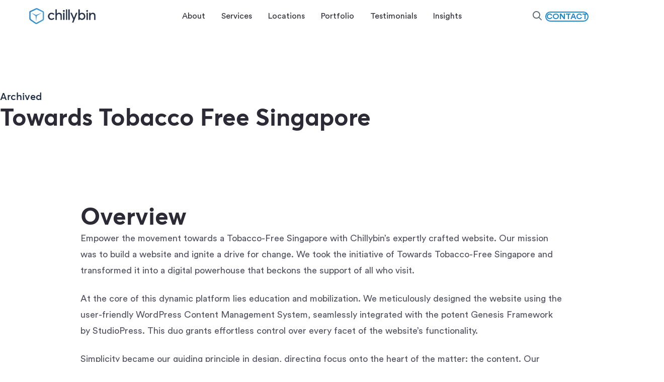

--- FILE ---
content_type: text/html; charset=UTF-8
request_url: https://www.chillybin.co/portfolio/towards-tobacco-free-singapore/
body_size: 29185
content:
<!DOCTYPE html>
<html lang="en-AU">
<head>
<meta charset="UTF-8" />
<script defer src="[data-uri]"></script>

<meta name='viewport' content='width=device-width, initial-scale=1.0' />
<meta http-equiv='X-UA-Compatible' content='IE=edge' />
<link rel="profile" href="https://gmpg.org/xfn/11" />
<title>Towards Tobacco Free Singapore - Chillybin Web Design</title><link rel="preload" href="https://www.chillybin.co/wp-content/uploads/2022/01/cb-logo.svg" as="image" fetchpriority="high"><style id="perfmatters-used-css">.aa-dropdown-menu .autocomplete-header{margin:0 14px;line-height:3em;border-bottom:1px solid rgba(0,0,0,.05);}:root{--blue:#007bff;--indigo:#6610f2;--purple:#6f42c1;--pink:#e83e8c;--red:#dc3545;--orange:#fd7e14;--yellow:#ffc107;--green:#28a745;--teal:#20c997;--cyan:#17a2b8;--white:#fff;--gray:#6c757d;--gray-dark:#343a40;--primary:#007bff;--secondary:#6c757d;--success:#28a745;--info:#17a2b8;--warning:#ffc107;--danger:#dc3545;--light:#f8f9fa;--dark:#343a40;--breakpoint-xs:0;--breakpoint-sm:576px;--breakpoint-md:768px;--breakpoint-lg:992px;--breakpoint-xl:1200px;--font-family-sans-serif:-apple-system,BlinkMacSystemFont,"Segoe UI",Roboto,"Helvetica Neue",Arial,"Noto Sans","Liberation Sans",sans-serif,"Apple Color Emoji","Segoe UI Emoji","Segoe UI Symbol","Noto Color Emoji";--font-family-monospace:SFMono-Regular,Menlo,Monaco,Consolas,"Liberation Mono","Courier New",monospace;}*,*::before,*::after{box-sizing:border-box;}html{font-family:sans-serif;line-height:1.15;-webkit-text-size-adjust:100%;-webkit-tap-highlight-color:rgba(0,0,0,0);}article,aside,figcaption,figure,footer,header,hgroup,main,nav,section{display:block;}body{margin:0;font-family:-apple-system,BlinkMacSystemFont,"Segoe UI",Roboto,"Helvetica Neue",Arial,"Noto Sans","Liberation Sans",sans-serif,"Apple Color Emoji","Segoe UI Emoji","Segoe UI Symbol","Noto Color Emoji";font-size:1rem;font-weight:400;line-height:1.5;color:#212529;text-align:left;background-color:#fff;}[tabindex="-1"]:focus:not(:focus-visible){outline:0 !important;}h1,h2,h3,h4,h5,h6{margin-top:0;margin-bottom:.5rem;}p{margin-top:0;margin-bottom:1rem;}address{margin-bottom:1rem;font-style:normal;line-height:inherit;}ol,ul,dl{margin-top:0;margin-bottom:1rem;}ol ol,ul ul,ol ul,ul ol{margin-bottom:0;}blockquote{margin:0 0 1rem;}b,strong{font-weight:bolder;}a{color:#007bff;text-decoration:none;background-color:transparent;}a:hover{color:#0056b3;text-decoration:underline;}a:not([href]):not([class]){color:inherit;text-decoration:none;}a:not([href]):not([class]):hover{color:inherit;text-decoration:none;}img{vertical-align:middle;border-style:none;}svg{overflow:hidden;vertical-align:middle;}input,button,select,optgroup,textarea{margin:0;font-family:inherit;font-size:inherit;line-height:inherit;}button,input{overflow:visible;}[role="button"]{cursor:pointer;}button,[type="button"],[type="reset"],[type="submit"]{-webkit-appearance:button;}button:not(:disabled),[type="button"]:not(:disabled),[type="reset"]:not(:disabled),[type="submit"]:not(:disabled){cursor:pointer;}button::-moz-focus-inner,[type="button"]::-moz-focus-inner,[type="reset"]::-moz-focus-inner,[type="submit"]::-moz-focus-inner{padding:0;border-style:none;}input[type="radio"],input[type="checkbox"]{box-sizing:border-box;padding:0;}[type="number"]::-webkit-inner-spin-button,[type="number"]::-webkit-outer-spin-button{height:auto;}[type="search"]{outline-offset:-2px;-webkit-appearance:none;}[type="search"]::-webkit-search-decoration{-webkit-appearance:none;}::-webkit-file-upload-button{font:inherit;-webkit-appearance:button;}[hidden]{display:none !important;}h1,h2,h3,h4,h5,h6,.h1,.h2,.h3,.h4,.h5,.h6{margin-bottom:.5rem;font-weight:500;line-height:1.2;}h1,.h1{font-size:2.5rem;}h2,.h2{font-size:2rem;}h3,.h3{font-size:1.75rem;}h4,.h4{font-size:1.5rem;}.container,.container-fluid,.container-sm,.container-md,.container-lg,.container-xl{width:100%;padding-right:15px;padding-left:15px;margin-right:auto;margin-left:auto;}@media (min-width: 576px){.container,.container-sm{max-width:540px;}}@media (min-width: 768px){.container,.container-sm,.container-md{max-width:720px;}}@media (min-width: 992px){.container,.container-sm,.container-md,.container-lg{max-width:960px;}}@media (min-width: 1200px){.container,.container-sm,.container-md,.container-lg,.container-xl{max-width:1140px;}}.row{display:flex;flex-wrap:wrap;margin-right:-15px;margin-left:-15px;}.col-1,.col-2,.col-3,.col-4,.col-5,.col-6,.col-7,.col-8,.col-9,.col-10,.col-11,.col-12,.col,.col-auto,.col-sm-1,.col-sm-2,.col-sm-3,.col-sm-4,.col-sm-5,.col-sm-6,.col-sm-7,.col-sm-8,.col-sm-9,.col-sm-10,.col-sm-11,.col-sm-12,.col-sm,.col-sm-auto,.col-md-1,.col-md-2,.col-md-3,.col-md-4,.col-md-5,.col-md-6,.col-md-7,.col-md-8,.col-md-9,.col-md-10,.col-md-11,.col-md-12,.col-md,.col-md-auto,.col-lg-1,.col-lg-2,.col-lg-3,.col-lg-4,.col-lg-5,.col-lg-6,.col-lg-7,.col-lg-8,.col-lg-9,.col-lg-10,.col-lg-11,.col-lg-12,.col-lg,.col-lg-auto,.col-xl-1,.col-xl-2,.col-xl-3,.col-xl-4,.col-xl-5,.col-xl-6,.col-xl-7,.col-xl-8,.col-xl-9,.col-xl-10,.col-xl-11,.col-xl-12,.col-xl,.col-xl-auto{position:relative;width:100%;padding-right:15px;padding-left:15px;}@media (min-width: 768px){.col-md-12{flex:0 0 100%;max-width:100%;}}@media print{*,*::before,*::after{text-shadow:none !important;box-shadow:none !important;}a:not(.btn){text-decoration:underline;}pre,blockquote{border:1px solid #adb5bd;page-break-inside:avoid;}tr,img{page-break-inside:avoid;}p,h2,h3{orphans:3;widows:3;}h2,h3{page-break-after:avoid;}@page{size:a3;}body{min-width:992px !important;}.container{min-width:992px !important;}}.clearfix::after{display:block;clear:both;content:"";}body{background-color:#fff;color:#545465;font-family:"Circular",-apple-system;font-size:18px;font-weight:400;line-height:1.8;font-style:normal;padding:0;word-wrap:break-word;}h1,h2,h3,h4,h5,h6{color:#2b2a35;font-family:"Averta",-apple-system;font-weight:700;line-height:1.4;text-transform:none;font-style:normal;}h1 a,h2 a,h3 a,h4 a,h5 a,h6 a{color:#2b2a35;}h1 a:hover,h2 a:hover,h3 a:hover,h4 a:hover,h5 a:hover,h6 a:hover{text-decoration:none;}h1{font-size:48px;line-height:1.2;letter-spacing:0px;color:#2b2a35;font-family:"Averta",-apple-system;font-weight:900;font-style:normal;text-transform:none;}h1 a{color:#2b2a35;}h2{font-size:32px;line-height:1.4;letter-spacing:0px;}h3{font-size:24px;line-height:1.4;letter-spacing:0px;}h4{font-size:20px;line-height:1.4;letter-spacing:0px;}a{color:#1f88d2;text-decoration:none;}a:hover{color:#db60cc;text-decoration:underline;}a:focus{color:#db60cc;}blockquote{border-color:#e6e6e6;}iframe{max-width:100%;}img{max-width:100%;height:auto;}.fl-screen-reader-text{position:absolute;left:-10000px;top:auto;width:1px;height:1px;overflow:hidden;padding:10px 15px;background:#fff !important;}.fl-screen-reader-text:focus{width:auto;height:auto;position:fixed;left:0px;top:0px;z-index:99999;}.container{padding-left:20px;padding-right:20px;}.fl-page{position:relative;-moz-box-shadow:none;-webkit-box-shadow:none;box-shadow:none;margin:0 auto;}.fl-page-header{border-color:#e6e6e6;background-color:#fff;color:#000;}.fl-page-header *,.fl-page-header h1,.fl-page-header h2,.fl-page-header h3,.fl-page-header h4,.fl-page-header h5,.fl-page-header h6{color:#000;}.fl-page-header a,.fl-page-header a *,.fl-page-header a.fas,.fl-page-header a.fab{color:#555;}.fl-page-header a:hover,.fl-page-header a:focus,.fl-page-header a:hover *,.fl-page-header a:focus *,.fl-page-header a.fas:hover,.fl-page-header a.fab:hover,.fl-page-header a.fas:focus,.fl-page-header a.fab:focus{color:#555;}.fl-page-header .navbar-nav li>a{color:#555;}.fl-page-header .navbar-nav li>a:hover,.fl-page-header .navbar-nav li>a:focus{color:#555;}.fl-page-header .navbar-nav li.current-menu-ancestor>a,.fl-page-header .navbar-nav li.current-menu-parent>a,.fl-page-header .navbar-nav li.current-menu-item>a{color:#555;}.fl-page-header .navbar-nav li.current-menu-item~li.current-menu-item>a{color:#555;}.fl-page-header[class*=" fl-page-nav-toggle-visible"] ul.navbar-nav li.hide-heading{border-top:0 none !important;}.fl-page-header[class*=" fl-page-nav-toggle-visible"] ul.navbar-nav li.hide-heading>a,.fl-page-header[class*=" fl-page-nav-toggle-visible"] ul.navbar-nav li.hide-heading>.fl-submenu-icon-wrap{display:none !important;}.fl-page-header[class*=" fl-page-nav-toggle-visible"] ul.navbar-nav li.hide-heading>ul.sub-menu{margin-left:0;}.fl-page-content{background-color:#fff;}.fl-content,.fl-sidebar{margin:20px 0;}.fl-404 .fl-post-header{margin-bottom:45px;}.fl-404 .fl-post-header h2{font-size:24px;}.search .page .fl-post-header{display:block;}.fl-post{margin-bottom:40px;}.fl-post:last-child{margin-bottom:0;}.fl-post img[class*="wp-image-"],.fl-post img.alignnone,.fl-post img.alignleft,.fl-post img.aligncenter,.fl-post img.alignright{height:auto;max-width:100%;}.fl-post img[class*="wp-block-cover"]{height:100%;}.fl-post-header{margin-bottom:25px;}.fl-page .fl-module span.onsale{color:#fff;background:#1f88d2;font-size:13px;font-weight:normal;left:10px;margin:0;padding:2px 13px;right:auto;text-shadow:none;top:10px;min-height:3.236em;min-width:3.236em;position:absolute;text-align:center;line-height:3.236;z-index:9;-moz-box-shadow:none;-webkit-box-shadow:none;box-shadow:none;-moz-border-radius:0;-webkit-border-radius:0;border-radius:0;}.fl-page .fl-module-woocommerce a.button,.fl-page .fl-module-woocommerce button.button.alt,.fl-page .fl-post-module-woo-button button[type=submit],.fl-page .fl-post-module-woo-button button[type=submit].alt.disabled,.fl-page .fl-post-module-woo-button a.button{color:#515151;background-color:#ebe9eb;font-family:"Circular",-apple-system;font-weight:600;font-size:16px;line-height:1.2;text-transform:uppercase;border:none;border-radius:4px;}.fl-page .fl-module-woocommerce a.button:hover,.fl-page .fl-module-woocommerce button.button.alt:hover,.fl-page .fl-post-module-woo-button button[type=submit]:hover,.fl-page .fl-post-module-woo-button a.button:hover{background-color:#dfdcde;color:#515151;border:none;border-radius:32px;border-color:#1f88d2;}.fl-page .fl-module-woocommerce button.button:disabled,.fl-page .fl-module-woocommerce button.button:disabled[disabled],.fl-page .fl-module-woocommerce button.alt.disabled{padding:6px 12px;}a.fl-button,a.fl-button:visited{color:#1f88d2;background:#fff;color:#fff;border:1px solid #17659d;}a.fl-button:hover,.fl-builder-content a.fl-button:hover{color:#fff;background:#1f88d2;}a.fl-button *,a.fl-button:visited *{color:#1f88d2;}a.fl-button:hover *{color:#fff;}a.fl-button:hover,a.button:hover{color:#fff;background-color:#1f88d2;border:1px solid #cf2fbb;}button,input[type=button],input[type=submit]{background-color:#1f88d2;color:#fff;font-size:16px;line-height:1.8;padding:6px 12px;font-weight:normal;text-shadow:none;border:1px solid #17659d;-moz-box-shadow:none;-webkit-box-shadow:none;box-shadow:none;-moz-border-radius:4px;-webkit-border-radius:4px;border-radius:4px;}button:hover,input[type=button]:hover,input[type=submit]:hover{background-color:#db60cc;color:#000;border:1px solid #cf2fbb;text-decoration:none;}button:active,input[type=button]:active,input[type=submit]:active,button:focus,input[type=button]:focus,input[type=submit]:focus{background-color:#db60cc;color:#000;border:1px solid #cf2fbb;outline:none;position:relative;}input[type=text],input[type=password],input[type=email],input[type=tel],input[type=date],input[type=month],input[type=week],input[type=time],input[type=number],input[type=search],input[type=url],textarea{display:block;width:100%;padding:6px 12px;font-size:14px;line-height:1.428571429;color:#545465;background-color:#fcfcfc;background-image:none;border:1px solid #e6e6e6;-moz-transition:all ease-in-out .15s;-webkit-transition:all ease-in-out .15s;transition:all ease-in-out .15s;-moz-box-shadow:none;-webkit-box-shadow:none;box-shadow:none;-moz-border-radius:4px;-webkit-border-radius:4px;border-radius:4px;}input[type=text]::-webkit-input-placeholder,input[type=password]::-webkit-input-placeholder,input[type=email]::-webkit-input-placeholder,input[type=tel]::-webkit-input-placeholder,input[type=date]::-webkit-input-placeholder,input[type=month]::-webkit-input-placeholder,input[type=week]::-webkit-input-placeholder,input[type=time]::-webkit-input-placeholder,input[type=number]::-webkit-input-placeholder,input[type=search]::-webkit-input-placeholder,input[type=url]::-webkit-input-placeholder,textarea::-webkit-input-placeholder{color:rgba(84,84,101,.4);}input[type=text]:-moz-placeholder,input[type=password]:-moz-placeholder,input[type=email]:-moz-placeholder,input[type=tel]:-moz-placeholder,input[type=date]:-moz-placeholder,input[type=month]:-moz-placeholder,input[type=week]:-moz-placeholder,input[type=time]:-moz-placeholder,input[type=number]:-moz-placeholder,input[type=search]:-moz-placeholder,input[type=url]:-moz-placeholder,textarea:-moz-placeholder{color:rgba(84,84,101,.4);}input[type=text]::-moz-placeholder,input[type=password]::-moz-placeholder,input[type=email]::-moz-placeholder,input[type=tel]::-moz-placeholder,input[type=date]::-moz-placeholder,input[type=month]::-moz-placeholder,input[type=week]::-moz-placeholder,input[type=time]::-moz-placeholder,input[type=number]::-moz-placeholder,input[type=search]::-moz-placeholder,input[type=url]::-moz-placeholder,textarea::-moz-placeholder{color:rgba(84,84,101,.4);}input[type=text]:-ms-input-placeholder,input[type=password]:-ms-input-placeholder,input[type=email]:-ms-input-placeholder,input[type=tel]:-ms-input-placeholder,input[type=date]:-ms-input-placeholder,input[type=month]:-ms-input-placeholder,input[type=week]:-ms-input-placeholder,input[type=time]:-ms-input-placeholder,input[type=number]:-ms-input-placeholder,input[type=search]:-ms-input-placeholder,input[type=url]:-ms-input-placeholder,textarea:-ms-input-placeholder{color:rgba(84,84,101,.4);}input[type=text]:focus,input[type=password]:focus,input[type=email]:focus,input[type=tel]:focus,input[type=date]:focus,input[type=month]:focus,input[type=week]:focus,input[type=time]:focus,input[type=number]:focus,input[type=search]:focus,input[type=url]:focus,textarea:focus{background-color:#fcfcfc;border-color:#ccc;outline:0;-moz-box-shadow:none;-webkit-box-shadow:none;box-shadow:none;}.fl-builder .container.fl-content-full{margin:0;padding:0;width:auto;max-width:none;}.fl-builder .container.fl-content-full>.row{margin:0;}.fl-builder .container.fl-content-full .fl-content{margin:0;padding:0;}.fl-builder .container.fl-content-full .fl-post-header{margin-left:20px;margin-right:20px;padding-top:40px;}@media (min-width:767px){.container{padding-left:40px;padding-right:40px;width:auto;}.fl-content,.fl-sidebar{margin:40px 0;}.fl-full-width.fl-footer-effect .fl-page{z-index:10;}.fl-404 .fl-post-header h2{font-size:30px;}.fl-builder .container.fl-content-full .fl-post-header,.fl-builder .container.fl-content-full .fl-comments{margin:0 40px;width:auto;}}@media (min-width:1023px){.container{padding-left:0;padding-right:0;width:900px;}.fl-full-width .container{padding-left:40px;padding-right:40px;width:auto;}.fl-page{-moz-box-shadow:none;-webkit-box-shadow:none;box-shadow:none;width:980px;}.fl-full-width .fl-page{width:auto;}.fl-scroll-header .fl-page-header-primary,.fl-scroll-header .fl-page-bar{-webkit-transform:translateY(-200%);-ms-transform:translateY(-200%);transform:translateY(-200%);-webkit-transition:-webkit-transform .4s ease-in-out;-moz-transition:transform .4s ease-in-out;-o-transition:transform .4s ease-in-out;transition:transform .4s ease-in-out;}.fl-scroll-header .fl-page-header-primary.fl-show,.fl-scroll-header .fl-page-bar.fl-show{-webkit-transform:translateY(0);-ms-transform:translateY(0);transform:translateY(0);}.fl-content{margin:40px 0;}.fl-builder.fl-full-width .container.fl-content-full .fl-post-header,.fl-builder.fl-full-width .container.fl-content-full .fl-comments{margin:0 40px;width:auto;}}@media (min-width:1100px){.fl-fixed-width .fl-page{width:1360px;max-width:90%;}.container{width:1280px;max-width:90%;}.fl-full-width .container{padding-left:0;padding-right:0;width:1280px;}.fl-builder.fl-full-width .container.fl-content-full .fl-post-header,.fl-builder.fl-full-width .container.fl-content-full .fl-comments{margin:0 auto;width:1280px;}}.fl-page-nav-right.fl-page-header-fixed.fl-page-header.fl-page-nav-toggle-visible-always .fl-page-header-row .fl-page-header-logo,.fl-page-header-fixed.fl-page-header.fl-page-nav-toggle-visible-always .fl-page-header-row .fl-page-header-logo{padding-bottom:0;}.fl-page-nav-right.fl-page-header-fixed.fl-page-header.fl-page-nav-toggle-visible-always .fl-page-nav-collapse,.fl-page-header-fixed.fl-page-header.fl-page-nav-toggle-visible-always .fl-page-nav-collapse{margin-top:20px;}.fl-page-nav-right.fl-page-header-fixed.fl-page-header.fl-page-nav-toggle-visible-always .fl-page-nav .navbar-toggle,.fl-page-header-fixed.fl-page-header.fl-page-nav-toggle-visible-always .fl-page-nav .navbar-toggle{top:15px;}.fl-page button:visited,.fl-responsive-preview-content button:visited,.fl-button-lightbox-content button:visited,.fl-page input[type=button],.fl-responsive-preview-content input[type=button],.fl-button-lightbox-content input[type=button],.fl-page input[type=submit],.fl-responsive-preview-content input[type=submit],.fl-button-lightbox-content input[type=submit],.fl-page button[type=submit],.fl-responsive-preview-content button[type=submit],.fl-button-lightbox-content button[type=submit],.fl-page a.fl-button,.fl-responsive-preview-content a.fl-button,.fl-button-lightbox-content a.fl-button,.fl-page a.fl-button:visited,.fl-responsive-preview-content a.fl-button:visited,.fl-button-lightbox-content a.fl-button:visited,.fl-page a.button,.fl-responsive-preview-content a.button,.fl-button-lightbox-content a.button,.fl-page a.button:visited,.fl-responsive-preview-content a.button:visited,.fl-button-lightbox-content a.button:visited,.fl-page button.button,.fl-responsive-preview-content button.button,.fl-button-lightbox-content button.button,.fl-page button.button:visited,.fl-responsive-preview-content button.button:visited,.fl-button-lightbox-content button.button:visited,.fl-page .fl-page-nav-toggle-button .fl-page-nav .navbar-toggle,.fl-responsive-preview-content .fl-page-nav-toggle-button .fl-page-nav .navbar-toggle,.fl-button-lightbox-content .fl-page-nav-toggle-button .fl-page-nav .navbar-toggle,.fl-page .fl-page-nav-toggle-button .fl-page-nav .navbar-toggle:visited,.fl-responsive-preview-content .fl-page-nav-toggle-button .fl-page-nav .navbar-toggle:visited,.fl-button-lightbox-content .fl-page-nav-toggle-button .fl-page-nav .navbar-toggle:visited{color:#1f88d2;background-color:#fff;font-family:"Circular",-apple-system;font-weight:600;font-size:16px;line-height:1.8;text-transform:uppercase;border-style:solid;border-width:2px;border-color:#1f88d2;border-radius:32px;}.fl-page input[type=button] *,.fl-responsive-preview-content input[type=button] *,.fl-button-lightbox-content input[type=button] *,.fl-page input[type=submit] *,.fl-responsive-preview-content input[type=submit] *,.fl-button-lightbox-content input[type=submit] *,.fl-page button[type=submit] *,.fl-responsive-preview-content button[type=submit] *,.fl-button-lightbox-content button[type=submit] *,.fl-page a.fl-button *,.fl-responsive-preview-content a.fl-button *,.fl-button-lightbox-content a.fl-button *,.fl-page a.fl-button:visited *,.fl-responsive-preview-content a.fl-button:visited *,.fl-button-lightbox-content a.fl-button:visited *,.fl-page .fl-page-nav-toggle-button .fl-page-nav .navbar-toggle *,.fl-responsive-preview-content .fl-page-nav-toggle-button .fl-page-nav .navbar-toggle *,.fl-button-lightbox-content .fl-page-nav-toggle-button .fl-page-nav .navbar-toggle *,.fl-page .fl-page-nav-toggle-button .fl-page-nav .navbar-toggle:visited *,.fl-responsive-preview-content .fl-page-nav-toggle-button .fl-page-nav .navbar-toggle:visited *,.fl-button-lightbox-content .fl-page-nav-toggle-button .fl-page-nav .navbar-toggle:visited *{color:#1f88d2;}.fl-page input[type=button]:hover,.fl-responsive-preview-content input[type=button]:hover,.fl-button-lightbox-content input[type=button]:hover,.fl-page input[type=submit]:hover,.fl-responsive-preview-content input[type=submit]:hover,.fl-button-lightbox-content input[type=submit]:hover,.fl-page button[type=submit]:hover,.fl-responsive-preview-content button[type=submit]:hover,.fl-button-lightbox-content button[type=submit]:hover,.fl-page a.fl-button:hover,.fl-responsive-preview-content a.fl-button:hover,.fl-button-lightbox-content a.fl-button:hover,.fl-page a.button:hover,.fl-responsive-preview-content a.button:hover,.fl-button-lightbox-content a.button:hover,.fl-page button.button:hover,.fl-responsive-preview-content button.button:hover,.fl-button-lightbox-content button.button:hover,.fl-page .fl-page-nav-toggle-button .fl-page-nav .navbar-toggle:hover,.fl-responsive-preview-content .fl-page-nav-toggle-button .fl-page-nav .navbar-toggle:hover,.fl-button-lightbox-content .fl-page-nav-toggle-button .fl-page-nav .navbar-toggle:hover{color:#fff;border-color:#1f88d2;background-color:#1f88d2;border-style:solid;border-width:2px;border-radius:32px;}.fl-page input[type=button]:hover *,.fl-responsive-preview-content input[type=button]:hover *,.fl-button-lightbox-content input[type=button]:hover *,.fl-page input[type=submit]:hover *,.fl-responsive-preview-content input[type=submit]:hover *,.fl-button-lightbox-content input[type=submit]:hover *,.fl-page button[type=submit]:hover *,.fl-responsive-preview-content button[type=submit]:hover *,.fl-button-lightbox-content button[type=submit]:hover *,.fl-page a.fl-button:hover *,.fl-responsive-preview-content a.fl-button:hover *,.fl-button-lightbox-content a.fl-button:hover *,.fl-page a.button:hover *,.fl-responsive-preview-content a.button:hover *,.fl-button-lightbox-content a.button:hover *,.fl-page button.button:hover *,.fl-responsive-preview-content button.button:hover *,.fl-button-lightbox-content button.button:hover *,.fl-page .fl-page-nav-toggle-button .fl-page-nav .navbar-toggle:hover *,.fl-responsive-preview-content .fl-page-nav-toggle-button .fl-page-nav .navbar-toggle:hover *,.fl-button-lightbox-content .fl-page-nav-toggle-button .fl-page-nav .navbar-toggle:hover *{color:#fff;}.fl-page .mejs-controls button,.fl-responsive-preview-content .mejs-controls button,.fl-button-lightbox-content .mejs-controls button,.fl-page .mejs-controls button:hover,.fl-responsive-preview-content .mejs-controls button:hover,.fl-button-lightbox-content .mejs-controls button:hover{background-color:transparent;}@media (max-width:1022px){body{font-size:18px;line-height:1.45;}h1{font-size:38px;line-height:1.4;letter-spacing:0px;}h2{font-size:32px;line-height:1.4;letter-spacing:0px;}h3{font-size:29px;line-height:1.4;letter-spacing:0px;}h4{font-size:26px;line-height:1.4;letter-spacing:0px;}.fl-page button,.fl-page input[type=button],.fl-page input[type=submit]{font-size:16px;line-height:1.2;}a.fl-button,a.fl-button:visited,.fl-page a.fl-button,.fl-page a.fl-button:visited{font-size:16px;line-height:1.2;}a.fl-button:hover{font-size:16px;line-height:1.2;}.fl-page .fl-module-woocommerce a.button,.fl-page .fl-post-module-woo-button a.button,.fl-page .fl-module-woocommerce a.button:visited,.fl-page .fl-post-module-woo-button a.button:visited,.fl-page .fl-module-woocommerce button[type=button],.fl-page .fl-post-module-woo-button button[type=button],.fl-page .fl-module-woocommerce button[type=submit],.fl-page .fl-post-module-woo-button button[type=submit]{font-size:16px;line-height:1.2;}}@media (max-width:766px){body{font-size:16px;line-height:1.45;}h1{font-size:38px;line-height:1.4;letter-spacing:0px;}h2{font-size:32px;line-height:1.4;letter-spacing:0px;}h3{font-size:29px;line-height:1.4;letter-spacing:0px;}h3{font-size:29px;line-height:1.4;letter-spacing:0px;}h4{font-size:26px;line-height:1.4;letter-spacing:0px;}.fl-page button,.fl-page input[type=button],.fl-page input[type=submit]{font-size:16px;line-height:1.2;}a.fl-button,a.fl-button:visited,.fl-page a.fl-button,.fl-page a.fl-button:visited{font-size:16px;line-height:1.2;}.fl-page .fl-module-woocommerce a.button,.fl-page .fl-post-module-woo-button a.button,.fl-page .fl-module-woocommerce a.button:visited,.fl-page .fl-post-module-woo-button a.button:visited,.fl-page .fl-module-woocommerce button[type=button],.fl-page .fl-post-module-woo-button button[type=button],.fl-page .fl-module-woocommerce button[type=submit],.fl-page .fl-post-module-woo-button button[type=submit]{font-size:16px;line-height:1.2;}}.fl-full-width .container{max-width:100%;}@media (min-width:1100px){.fl-full-width .container{max-width:90%;}}</style>
<link rel='preconnect' href='//cdn.convertbox.com' >
<link rel='preconnect' href='//connect.facebook.net' >
<link rel='preconnect' href='//ka-p.fontawesome.com' crossorigin>
<link rel='preconnect' href='//kit.fontawesome.com' crossorigin>
<link rel='preconnect' href='//customer-p0lpgfcoj1405yko.cloudflarestream.com' >
<link rel='preconnect' href='//static.cloudflareinsights.com/' >
<link rel='dns-prefetch' href='https://cdn.convertbox.com/'>
<link rel='dns-prefetch' href='https://connect.facebook.net/'>
<link rel='dns-prefetch' href='https://ka-p.fontawesome.com/'>
<link rel='dns-prefetch' href='https://kit.fontawesome.com/'>
<link rel='dns-prefetch' href='https://static.cloudflareinsights.com/'>
<link rel='dns-prefetch' href='https://customer-p0lpgfcoj1405yko.cloudflarestream.com'>
<meta name="dc.title" content="Towards Tobacco Free Singapore - Chillybin Web Design">
<meta name="dc.description" content="Towards Tobacco Free Singapore designed a website to support the proposal to prevent the supply of tobacco to Singaporeans born from the year 2000">
<meta name="dc.relation" content="https://www.chillybin.co/portfolio/towards-tobacco-free-singapore/">
<meta name="dc.source" content="https://www.chillybin.co/">
<meta name="dc.language" content="en_AU">
<meta name="description" content="Towards Tobacco Free Singapore designed a website to support the proposal to prevent the supply of tobacco to Singaporeans born from the year 2000">
<meta name="robots" content="index, follow, max-snippet:-1, max-image-preview:large, max-video-preview:-1">
<link rel="canonical" href="https://www.chillybin.co/portfolio/towards-tobacco-free-singapore/">
<script id="wpp-js" src="https://www.chillybin.co/wp-content/plugins/wordpress-popular-posts/assets/js/wpp.min.js?ver=7.3.6" data-sampling="0" data-sampling-rate="100" data-api-url="https://www.chillybin.co/wp-json/wordpress-popular-posts" data-post-id="902" data-token="780267f867" data-lang="0" data-debug="0" defer></script>
<style id='wp-img-auto-sizes-contain-inline-css'>
img:is([sizes=auto i],[sizes^="auto," i]){contain-intrinsic-size:3000px 1500px}
/*# sourceURL=wp-img-auto-sizes-contain-inline-css */
</style>
<style id='wpseopress-local-business-style-inline-css'>
span.wp-block-wpseopress-local-business-field{margin-right:8px}

/*# sourceURL=https://www.chillybin.co/wp-content/plugins/wp-seopress-pro/public/editor/blocks/local-business/style-index.css */
</style>
<style id='wpseopress-table-of-contents-style-inline-css'>
.wp-block-wpseopress-table-of-contents li.active>a{font-weight:bold}

/*# sourceURL=https://www.chillybin.co/wp-content/plugins/wp-seopress-pro/public/editor/blocks/table-of-contents/style-index.css */
</style>
<link rel="stylesheet" id="vlp-public-css" media="all" data-pmdelayedstyle="https://www.chillybin.co/wp-content/plugins/visual-link-preview/dist/public.css?ver=2.3.0">
<link rel="stylesheet" id="jquery-magnificpopup-css" media="all" data-pmdelayedstyle="https://www.chillybin.co/wp-content/plugins/bb-plugin/css/jquery.magnificpopup.min.css?ver=2.10.0.5">
<link rel='stylesheet' id='fl-builder-layout-bundle-6ff49b551d783900ebcc4359e7152242-css' href='https://www.chillybin.co/wp-content/uploads/bb-plugin/cache/6ff49b551d783900ebcc4359e7152242-layout-bundle.css?ver=2.10.0.5-1.5.2.1' media='all' />
<link rel="stylesheet" id="chillybin-v8-flickity-css" media="all" data-pmdelayedstyle="https://www.chillybin.co/wp-content/themes/cb-v8/css/flickity.min.css?ver=2.1.0-v049">
<link rel='stylesheet' id='chillybin-v8-main-css' href='https://www.chillybin.co/wp-content/themes/cb-v8/style.css?ver=2.1.0-v049' media='all' />
<link rel="stylesheet" id="algolia-autocomplete-css" media="all" data-pmdelayedstyle="https://www.chillybin.co/wp-content/plugins/wp-search-with-algolia/css/algolia-autocomplete.css?ver=2.11.1">
<link rel="stylesheet" id="base-4-css" media="all" data-pmdelayedstyle="https://www.chillybin.co/wp-content/themes/bb-theme/css/base-4.min.css?ver=1.7.19.1">
<link rel="stylesheet" id="fl-automator-skin-css" media="all" data-pmdelayedstyle="https://www.chillybin.co/wp-content/uploads/bb-theme/skin-6937c50890b63.css?ver=1.7.19.1">
<script src="https://www.chillybin.co/wp-includes/js/jquery/jquery.min.js?ver=3.7.1" id="jquery-core-js" defer></script>
<script src="https://www.chillybin.co/wp-content/themes/cb-v8/js/loader.js?ver=2.1.0-v049" id="chillybin-v8-loader-js" defer></script>
<link rel="dns-prefetch" href="//www.chillybin.co">
<link rel="preload"
      href="/wp-content/themes/cb-v8/fonts/CircularStd-Book.woff2"
      as="font" type="font/woff2" crossorigin="anonymous">
<link rel="preload"
      href="/wp-content/themes/cb-v8/fonts/CircularStd-Bold.woff2"
      as="font" type="font/woff2" crossorigin="anonymous">
<link rel="preload"
      href="/wp-content/themes/cb-v8/fonts/Averta-Standard-Regular.woff2"
      as="font" type="font/woff2" crossorigin="anonymous">
<link rel="preload"
      href="/wp-content/themes/cb-v8/fonts/Averta-Standard-Bold.woff2"
      as="font" type="font/woff2" crossorigin="anonymous"><!-- Stream WordPress user activity plugin v4.1.1 -->
<!-- site-navigation-element Schema optimized by Schema Pro --><script type="application/ld+json">{"@context":"https:\/\/schema.org","@graph":[{"@context":"https:\/\/schema.org","@type":"SiteNavigationElement","id":"site-navigation","name":"About","url":"https:\/\/www.chillybin.co\/about\/"},{"@context":"https:\/\/schema.org","@type":"SiteNavigationElement","id":"site-navigation","name":"Process","url":"https:\/\/www.chillybin.co\/process\/"},{"@context":"https:\/\/schema.org","@type":"SiteNavigationElement","id":"site-navigation","name":"Careers","url":"https:\/\/www.chillybin.co\/careers\/"},{"@context":"https:\/\/schema.org","@type":"SiteNavigationElement","id":"site-navigation","name":"Services","url":"https:\/\/www.chillybin.co\/services\/"},{"@context":"https:\/\/schema.org","@type":"SiteNavigationElement","id":"site-navigation","name":"Branding","url":"https:\/\/www.chillybin.co\/services\/branding\/"},{"@context":"https:\/\/schema.org","@type":"SiteNavigationElement","id":"site-navigation","name":"Website Strategy","url":"https:\/\/www.chillybin.co\/services\/website-strategy\/"},{"@context":"https:\/\/schema.org","@type":"SiteNavigationElement","id":"site-navigation","name":"Website Design","url":"https:\/\/www.chillybin.co\/services\/website-design\/"},{"@context":"https:\/\/schema.org","@type":"SiteNavigationElement","id":"site-navigation","name":"Website Development","url":"https:\/\/www.chillybin.co\/services\/website-development\/"},{"@context":"https:\/\/schema.org","@type":"SiteNavigationElement","id":"site-navigation","name":"Website Migration","url":"https:\/\/www.chillybin.co\/services\/website-migration\/"},{"@context":"https:\/\/schema.org","@type":"SiteNavigationElement","id":"site-navigation","name":"Website Maintenance","url":"https:\/\/www.chillybin.co\/services\/website-maintenance-support\/"},{"@context":"https:\/\/schema.org","@type":"SiteNavigationElement","id":"site-navigation","name":"Digital Marketing","url":"https:\/\/www.chillybin.co\/services\/digital-marketing\/"},{"@context":"https:\/\/schema.org","@type":"SiteNavigationElement","id":"site-navigation","name":"Locations","url":"#"},{"@context":"https:\/\/schema.org","@type":"SiteNavigationElement","id":"site-navigation","name":"Brisbane","url":"https:\/\/www.chillybin.co\/brisbane\/"},{"@context":"https:\/\/schema.org","@type":"SiteNavigationElement","id":"site-navigation","name":"Singapore","url":"https:\/\/www.chillybin.co\/singapore\/"},{"@context":"https:\/\/schema.org","@type":"SiteNavigationElement","id":"site-navigation","name":"Portfolio","url":"https:\/\/www.chillybin.co\/portfolio\/"},{"@context":"https:\/\/schema.org","@type":"SiteNavigationElement","id":"site-navigation","name":"Testimonials","url":"https:\/\/www.chillybin.co\/testimonials\/"},{"@context":"https:\/\/schema.org","@type":"SiteNavigationElement","id":"site-navigation","name":"Insights","url":"https:\/\/www.chillybin.co\/blog\/"}]}</script><!-- / site-navigation-element Schema optimized by Schema Pro --><!-- sitelink-search-box Schema optimized by Schema Pro --><script type="application/ld+json">{"@context":"https:\/\/schema.org","@type":"WebSite","name":"Chillybin Web Design","url":"https:\/\/www.chillybin.co","potentialAction":[{"@type":"SearchAction","target":"https:\/\/www.chillybin.co\/?s={search_term_string}","query-input":"required name=search_term_string"}]}</script><!-- / sitelink-search-box Schema optimized by Schema Pro --><!-- breadcrumb Schema optimized by Schema Pro --><script type="application/ld+json">{"@context":"https:\/\/schema.org","@type":"BreadcrumbList","itemListElement":[{"@type":"ListItem","position":1,"item":{"@id":"https:\/\/www.chillybin.co\/","name":"Home"}},{"@type":"ListItem","position":2,"item":{"@id":"https:\/\/www.chillybin.co\/portfolio\/","name":"Portfolio"}},{"@type":"ListItem","position":3,"item":{"@id":"https:\/\/www.chillybin.co\/portfolio\/towards-tobacco-free-singapore\/","name":"Towards Tobacco Free Singapore"}}]}</script><!-- / breadcrumb Schema optimized by Schema Pro -->            <style id="wpp-loading-animation-styles">@-webkit-keyframes bgslide{from{background-position-x:0}to{background-position-x:-200%}}@keyframes bgslide{from{background-position-x:0}to{background-position-x:-200%}}.wpp-widget-block-placeholder,.wpp-shortcode-placeholder{margin:0 auto;width:60px;height:3px;background:#dd3737;background:linear-gradient(90deg,#dd3737 0%,#571313 10%,#dd3737 100%);background-size:200% auto;border-radius:3px;-webkit-animation:bgslide 1s infinite linear;animation:bgslide 1s infinite linear}</style>
            		<style>
			.algolia-search-highlight {
				background-color: #fffbcc;
				border-radius: 2px;
				font-style: normal;
			}
		</style>
		<style>.breadcrumb {list-style:none;margin:0;padding-inline-start:0;}.breadcrumb li {margin:0;display:inline-block;position:relative;}.breadcrumb li::after{content:' - ';margin-left:5px;margin-right:5px;}.breadcrumb li:last-child::after{display:none}</style>			<style id="wpsp-style-frontend"></style>
			<link rel="icon" href="https://www.chillybin.co/wp-content/uploads/2022/06/cropped-favicon-1-32x32.png" sizes="32x32" />
<link rel="icon" href="https://www.chillybin.co/wp-content/uploads/2022/06/cropped-favicon-1-192x192.png" sizes="192x192" />
<link rel="apple-touch-icon" href="https://www.chillybin.co/wp-content/uploads/2022/06/cropped-favicon-1-180x180.png" />
<meta name="msapplication-TileImage" content="https://www.chillybin.co/wp-content/uploads/2022/06/cropped-favicon-1-270x270.png" />
		<style id="wp-custom-css">
			

.section-video-parallax .uabb-video {
	position: relative;
	z-index: 1;
}

.section-video-parallax iframe {
	z-index: 0;
}

.section--hero h1,
.section--hero .fl-rich-text .line,
.section-video-parallax .uabb-video,
.portfolio-image img,
.fades-target .fl-photo img,
.fades-target .fl-button,
.fades-target .fl-rich-text p,
.section--hero .fl-button {
	will-change: transform;
}

@media only screen and (min-width: 1280px) {
.single-portfolio .portfolio-hero .fl-row-content-wrap {
	background-position: 140% 0% !important;
}
}

@media only screen and (min-width: 1440px) {
.single-portfolio .portfolio-hero .fl-row-content-wrap {
	background-position: 120% 0% !important;
}
}

@media only screen and (min-width: 1680px) {
.single-portfolio .portfolio-hero .fl-row-content-wrap {
	background-position: 100% 0% !important;
}
}

.section-faq-contact h4 {
	margin-top: 3.75rem;
	font-size: 1.25rem !important;
}

.section-faq-contact h4:first-of-type {
	margin-top: 0;
}

.col-header-contact .fl-col-content {
	flex-direction: row;
}

.module-box-story-image {
    margin-top: -10vw;
    margin-bottom: -10vw;
}

header .uabb-creative-menu .sub-menu > li > a {
	background-color: #fff !important;
}

.ez-toc-link:after  {
	display: none !important
}

.ez-toc-link:hover {
	text-decoration: none;
}


/* About - Capabilities */

.section-capabilities ul {
	  margin: 0;
    padding: 0;
    list-style: none;
}

/* About - Experts */

.section-capabilities.section-experts ul {
	display: grid;
	column-gap: 1.5rem;
	grid-template-columns: auto auto;
}

/* Blog - Video */
.fl-module-fl-post-content .wp-block-video {
    margin-bottom: 48px;
	border-radius: 8px;
	overflow: hidden;
}

p.has-background {
	background: #e8f3fc !important;
	color: #43a1e3 !important;
}

/* Simple enhancement for case studies */
.highlight-case-study {
  border-radius: 8px;
  box-shadow: 0 2px 8px rgba(0, 0, 0, 0.03);
  background-color: #f8fbff;
  margin: 24px auto 40px;
  overflow: hidden;
  transition: all 0.25s ease;
	padding: 40px 40px 0;
	border: 1px solid #e1e8ed;
}

.highlight-case-study:hover {
  transform: translateY(-2px);
  box-shadow: 0 4px 12px rgba(0, 0, 0, 0.08);
}

/* Two-column layout styling */
.highlight-case-study .wp-block-columns {
  margin: 0;
	background: transparent;
	padding: 0 0 20px;

}

.highlight-case-study .wp-block-column:first-child {
  background-color: #f9faff; /* Very light blue */
  padding: 20px;
		margin-bottom: 0;
}

.highlight-case-study .wp-block-column:last-child {
  background-color: #f9fff9; /* Very light green */
  padding: 20px;
}

.highlight-case-study .wp-block-column  ul {
		margin-bottom: 0;
}

/* Make challenge section stand out */
.highlight-case-study p:contains("CHALLENGE:") {
  background-color: #fdf8f8; /* Very light red */
  padding: 15px 20px;
  border-radius: 6px;
  margin-bottom: 20px;
}

/* Highlight most important result */
.highlight-case-study .wp-block-column:last-child li:last-child {
  background-color: rgba(39, 174, 96, 0.05);
  padding: 10px 16px;
  border-left: 3px solid #27ae60;
  border-radius: 0 4px 4px 0;
  margin-top: 10px;
	margin-left: -20px;
	list-style: none;
}

/* Fix spacing for mobile */
@media (max-width: 781px) {
  .highlight-case-study .wp-block-column:first-child {
    margin-bottom: 0;
  }
}

/* Careers - fix */
.careers-list .fl-post-feed-post {
	padding: 24px 0;
	border-bottom: 1px solid #ccc;
}

.careers-list .fl-post-feed-post:first-of-type {
	padding-top: 0;
}

.careers-list .career-title h3 {
    margin-bottom: 0;
}

.section-hero span.mobile-br {
	color: var(--cb-hover-bg);
}

.btn-separated-green.btn--has-arrow a.fl-button {
	border-radius: 2rem !important;
	padding: 0.5rem 0.5rem 0.5rem 2rem;
	transition: all 0.3s cubic-bezier(0.25, 0.46, 0.45, 0.94);
}

.btn-separated-green.btn--has-arrow a.fl-button:hover {
	transform: translateY(-1px);
}

.btn-separated-green.btn--has-arrow .fl-button-text {
	height: fit-content;
}

.btn-separated-green.btn--has-arrow span[data-arrow='true'] {
	height: 2.5rem;
	width: 2.5rem;
	position: relative;
	z-index: 2;
	align-items: end;
	color: #fff;
	display: flex;
	align-items: center;
	justify-content: center;
	margin-bottom: 0;
	margin-left: 1rem;
	transition: all 0.3s cubic-bezier(0.25, 0.46, 0.45, 0.94);
}

.btn-separated-green.btn--has-arrow span[data-arrow='true']:after {
	content: '';
	background: var(--cb-mint);
	padding: 1.125em;
	border-radius: 2rem;
	position: absolute;
	z-index: -1;
	transition: all 0.3s cubic-bezier(0.25, 0.46, 0.45, 0.94);
}

.btn-separated-green.btn--has-arrow .fl-button:hover span[data-arrow='true'] {
	color: #fff;
}

.btn-separated-green.btn--has-arrow .fl-button:hover span[data-arrow='true']:after {
	background: var(--cb-black-grey);
}

/* Left content - sticky */
.left-content {
    position: sticky;
    top: 168px;
    height: fit-content;
    align-self: start;
}

/* Right content - aligned right */
.right-content {
    justify-self: end;
    width: 100%;
    max-width: calc(100vw - 500px); /* Adjust as needed */
}

/* Mobile responsive */
@media (max-width: 768px) {
    .how-grid {
        grid-template-columns: 1fr;
        gap: 40px;
    }
    
    .left-content {
        position: relative;
    }
    
    .right-content {
        justify-self: stretch;
        max-width: none;
    }
}		</style>
		<noscript><style>.perfmatters-lazy[data-src]{display:none !important;}</style></noscript><style>.perfmatters-lazy-youtube{position:relative;width:100%;max-width:100%;height:0;padding-bottom:56.23%;overflow:hidden}.perfmatters-lazy-youtube img{position:absolute;top:0;right:0;bottom:0;left:0;display:block;width:100%;max-width:100%;height:auto;margin:auto;border:none;cursor:pointer;transition:.5s all;-webkit-transition:.5s all;-moz-transition:.5s all}.perfmatters-lazy-youtube img:hover{-webkit-filter:brightness(75%)}.perfmatters-lazy-youtube .play{position:absolute;top:50%;left:50%;right:auto;width:68px;height:48px;margin-left:-34px;margin-top:-24px;background:url(https://www.chillybin.co/wp-content/plugins/perfmatters/img/youtube.svg) no-repeat;background-position:center;background-size:cover;pointer-events:none;filter:grayscale(1)}.perfmatters-lazy-youtube:hover .play{filter:grayscale(0)}.perfmatters-lazy-youtube iframe{position:absolute;top:0;left:0;width:100%;height:100%;z-index:99}</style><!-- Google Tag Manager -->
<script defer src="[data-uri]"></script>
<!-- End Google Tag Manager -->
</head>
<body class="wp-singular portfolio-template-default single single-portfolio postid-902 wp-custom-logo wp-theme-bb-theme wp-child-theme-cb-v8 fl-builder-2-10-0-5 fl-themer-1-5-2-1 fl-theme-1-7-19-1 fl-no-js wp-schema-pro-2.10.6 fl-theme-builder-header fl-theme-builder-header-header fl-theme-builder-footer fl-theme-builder-footer-footer fl-theme-builder-singular fl-theme-builder-singular-portfolio-old-old-copy fl-theme-builder-part fl-theme-builder-part-part-gallery portfolio-towards-tobacco-free-singapore fl-framework-base-4 fl-preset-bt-preset fl-full-width fl-search-active">
<!-- Google Tag Manager (noscript) -->
<noscript><iframe src="https://www.googletagmanager.com/ns.html?id=GTM-MZLDPRN"
height="0" width="0" style="display:none;visibility:hidden"></iframe></noscript>
<!-- End Google Tag Manager (noscript) --><a aria-label="Skip to content" class="fl-screen-reader-text" href="#fl-main-content">Skip to content</a><div class="fl-page">
	<header class="fl-builder-content fl-builder-content-101292 fl-builder-global-templates-locked" data-post-id="101292" data-type="header" data-sticky="1" data-sticky-on="desktop-medium" data-sticky-breakpoint="medium" data-shrink="0" data-overlay="1" data-overlay-bg="default" data-shrink-image-height="50px" role="banner" itemscope="itemscope" itemtype="http://schema.org/WPHeader"><div class="fl-row fl-row-full-width fl-row-bg-color fl-node-613afaab6fc57 fl-row-default-height fl-row-align-center" data-node="613afaab6fc57">
	<div class="fl-row-content-wrap">
						<div class="fl-row-content fl-row-full-width fl-node-content">
		<div  class="fl-module fl-module-box fl-node-guxd4r01vfjh" data-node="guxd4r01vfjh">
	<div  class="fl-module fl-module-box fl-node-visomj9rqh8x" data-node="visomj9rqh8x">
	<div  class="fl-module fl-module-box fl-node-x3tz6ga01jsy fl-visible-medium fl-visible-mobile col-header-mobile" data-node="x3tz6ga01jsy">
	<div class="fl-module fl-module-button fl-node-613bfc7ca26d1 contact-tablet-button" data-node="613bfc7ca26d1">
	<div class="fl-module-content fl-node-content">
		<div class="fl-button-wrap fl-button-width-auto fl-button-left">
			<a href="https://www.chillybin.co/contact/"  target="_self"  class="fl-button" >
							<span class="fl-button-text">Contact</span>
					</a>
</div>
	</div>
</div>
</div>
<div  class="fl-module fl-module-box fl-node-81jfzg6hcxqw col-header-logo" data-node="81jfzg6hcxqw">
	<div class="fl-module fl-module-photo fl-node-pbv2dyrxm57t" data-node="pbv2dyrxm57t">
	<div class="fl-module-content fl-node-content">
		<div role="figure" class="fl-photo fl-photo-align-left">
	<div class="fl-photo-content fl-photo-img-svg">
				<a href="https://www.chillybin.co" target="_self" itemprop="url">
				<img data-perfmatters-preload decoding="async" class="fl-photo-img wp-image-101822 size-full" src="https://www.chillybin.co/wp-content/uploads/2022/01/cb-logo.svg" alt="Chillybin logo SVG" height="180" width="720" title="cb-logo" data-no-lazy="1" itemprop="image" fetchpriority="high">
				</a>
					</div>
	</div>
	</div>
</div>
</div>
<div  class="fl-module fl-module-box fl-node-5a9qn4fwezs8" data-node="5a9qn4fwezs8">
	<div class="fl-module fl-module-uabb-advanced-menu fl-node-xcpf5jnyzdtv fl-visible-desktop fl-visible-large" data-node="xcpf5jnyzdtv">
	<div class="fl-module-content fl-node-content">
			<div class="uabb-creative-menu
	 uabb-creative-menu-accordion-collapse	uabb-menu-default">
		<div class="uabb-creative-menu-mobile-toggle-container"><div class="uabb-creative-menu-mobile-toggle hamburger" tabindex="0"><div class="uabb-svg-container"><svg title="uabb-menu-toggle" version="1.1" class="hamburger-menu" xmlns="https://www.w3.org/2000/svg" xmlns:xlink="https://www.w3.org/1999/xlink" viewBox="0 0 50 50">
<rect class="uabb-hamburger-menu-top" width="50" height="10"/>
<rect class="uabb-hamburger-menu-middle" y="20" width="50" height="10"/>
<rect class="uabb-hamburger-menu-bottom" y="40" width="50" height="10"/>
</svg>
</div></div></div>			<div class="uabb-clear"></div>
					<ul id="menu-primary-navigation" class="menu uabb-creative-menu-horizontal uabb-toggle-none"><li id="menu-item-14829" class="menu-item menu-item-type-post_type menu-item-object-page menu-item-has-children uabb-has-submenu uabb-creative-menu uabb-cm-style" aria-haspopup="true"><div class="uabb-has-submenu-container"><a href="https://www.chillybin.co/about/"><span class="menu-item-text">About<span class="uabb-menu-toggle"></span></span></a></div>
<ul class="sub-menu">
	<li id="menu-item-101684" class="menu-item menu-item-type-post_type menu-item-object-page uabb-creative-menu uabb-cm-style"><a href="https://www.chillybin.co/process/"><span class="menu-item-text">Process</span></a></li>
	<li id="menu-item-104018" class="menu-item menu-item-type-post_type_archive menu-item-object-careers uabb-creative-menu uabb-cm-style"><a href="https://www.chillybin.co/careers/"><span class="menu-item-text">Careers</span></a></li>
</ul>
</li>
<li id="menu-item-14831" class="menu-item menu-item-type-post_type menu-item-object-page menu-item-has-children uabb-has-submenu uabb-creative-menu uabb-cm-style" aria-haspopup="true"><div class="uabb-has-submenu-container"><a href="https://www.chillybin.co/services/"><span class="menu-item-text">Services<span class="uabb-menu-toggle"></span></span></a></div>
<ul class="sub-menu">
	<li id="menu-item-109091" class="menu-item menu-item-type-post_type menu-item-object-page uabb-creative-menu uabb-cm-style"><a href="https://www.chillybin.co/services/branding/"><span class="menu-item-text">Branding</span></a></li>
	<li id="menu-item-109092" class="menu-item menu-item-type-post_type menu-item-object-page uabb-creative-menu uabb-cm-style"><a href="https://www.chillybin.co/services/website-strategy/"><span class="menu-item-text">Website Strategy</span></a></li>
	<li id="menu-item-14836" class="menu-item menu-item-type-post_type menu-item-object-page uabb-creative-menu uabb-cm-style"><a href="https://www.chillybin.co/services/website-design/"><span class="menu-item-text">Website Design</span></a></li>
	<li id="menu-item-14837" class="menu-item menu-item-type-post_type menu-item-object-page uabb-creative-menu uabb-cm-style"><a href="https://www.chillybin.co/services/website-development/"><span class="menu-item-text">Website Development</span></a></li>
	<li id="menu-item-107943" class="menu-item menu-item-type-post_type menu-item-object-page uabb-creative-menu uabb-cm-style"><a href="https://www.chillybin.co/services/website-migration/"><span class="menu-item-text">Website Migration</span></a></li>
	<li id="menu-item-101424" class="menu-item menu-item-type-post_type menu-item-object-page uabb-creative-menu uabb-cm-style"><a href="https://www.chillybin.co/services/website-maintenance-support/"><span class="menu-item-text">Website Maintenance</span></a></li>
	<li id="menu-item-75828" class="menu-item menu-item-type-post_type menu-item-object-page uabb-creative-menu uabb-cm-style"><a href="https://www.chillybin.co/services/digital-marketing/"><span class="menu-item-text">Digital Marketing</span></a></li>
</ul>
</li>
<li id="menu-item-104019" class="menu-item menu-item-type-custom menu-item-object-custom menu-item-has-children uabb-has-submenu uabb-creative-menu uabb-cm-style" aria-haspopup="true"><div class="uabb-has-submenu-container"><a href="#"><span class="menu-item-text">Locations<span class="uabb-menu-toggle"></span></span></a></div>
<ul class="sub-menu">
	<li id="menu-item-104020" class="menu-item menu-item-type-post_type menu-item-object-page uabb-creative-menu uabb-cm-style"><a href="https://www.chillybin.co/brisbane/"><span class="menu-item-text">Brisbane</span></a></li>
	<li id="menu-item-104021" class="menu-item menu-item-type-post_type menu-item-object-page uabb-creative-menu uabb-cm-style"><a href="https://www.chillybin.co/singapore/"><span class="menu-item-text">Singapore</span></a></li>
</ul>
</li>
<li id="menu-item-101297" class="menu-item menu-item-type-post_type_archive menu-item-object-portfolio uabb-creative-menu uabb-cm-style"><a href="https://www.chillybin.co/portfolio/"><span class="menu-item-text">Portfolio</span></a></li>
<li id="menu-item-101655" class="menu-item menu-item-type-post_type_archive menu-item-object-testimonial uabb-creative-menu uabb-cm-style"><a href="https://www.chillybin.co/testimonials/"><span class="menu-item-text">Testimonials</span></a></li>
<li id="menu-item-14839" class="menu-item menu-item-type-post_type menu-item-object-page current_page_parent uabb-creative-menu uabb-cm-style"><a href="https://www.chillybin.co/blog/"><span class="menu-item-text">Insights</span></a></li>
</ul>	</div>

		</div>
</div>
<div class="fl-module fl-module-uabb-advanced-menu fl-node-5zu697gsolq3 fl-visible-medium fl-visible-mobile" data-node="5zu697gsolq3">
	<div class="fl-module-content fl-node-content">
			<div class="uabb-creative-menu
	 uabb-creative-menu-accordion-collapse	uabb-menu-default">
		<div class="uabb-creative-menu-mobile-toggle-container"><div class="uabb-creative-menu-mobile-toggle hamburger" tabindex="0"><div class="uabb-svg-container"><svg title="uabb-menu-toggle" version="1.1" class="hamburger-menu" xmlns="https://www.w3.org/2000/svg" xmlns:xlink="https://www.w3.org/1999/xlink" viewBox="0 0 50 50">
<rect class="uabb-hamburger-menu-top" width="50" height="10"/>
<rect class="uabb-hamburger-menu-middle" y="20" width="50" height="10"/>
<rect class="uabb-hamburger-menu-bottom" y="40" width="50" height="10"/>
</svg>
</div></div></div>			<div class="uabb-clear"></div>
					<ul id="menu-primary-navigation-1" class="menu uabb-creative-menu-horizontal uabb-toggle-none"><li id="menu-item-14829" class="menu-item menu-item-type-post_type menu-item-object-page menu-item-has-children uabb-has-submenu uabb-creative-menu uabb-cm-style" aria-haspopup="true"><div class="uabb-has-submenu-container"><a href="https://www.chillybin.co/about/"><span class="menu-item-text">About<span class="uabb-menu-toggle"></span></span></a></div>
<ul class="sub-menu">
	<li id="menu-item-101684" class="menu-item menu-item-type-post_type menu-item-object-page uabb-creative-menu uabb-cm-style"><a href="https://www.chillybin.co/process/"><span class="menu-item-text">Process</span></a></li>
	<li id="menu-item-104018" class="menu-item menu-item-type-post_type_archive menu-item-object-careers uabb-creative-menu uabb-cm-style"><a href="https://www.chillybin.co/careers/"><span class="menu-item-text">Careers</span></a></li>
</ul>
</li>
<li id="menu-item-14831" class="menu-item menu-item-type-post_type menu-item-object-page menu-item-has-children uabb-has-submenu uabb-creative-menu uabb-cm-style" aria-haspopup="true"><div class="uabb-has-submenu-container"><a href="https://www.chillybin.co/services/"><span class="menu-item-text">Services<span class="uabb-menu-toggle"></span></span></a></div>
<ul class="sub-menu">
	<li id="menu-item-109091" class="menu-item menu-item-type-post_type menu-item-object-page uabb-creative-menu uabb-cm-style"><a href="https://www.chillybin.co/services/branding/"><span class="menu-item-text">Branding</span></a></li>
	<li id="menu-item-109092" class="menu-item menu-item-type-post_type menu-item-object-page uabb-creative-menu uabb-cm-style"><a href="https://www.chillybin.co/services/website-strategy/"><span class="menu-item-text">Website Strategy</span></a></li>
	<li id="menu-item-14836" class="menu-item menu-item-type-post_type menu-item-object-page uabb-creative-menu uabb-cm-style"><a href="https://www.chillybin.co/services/website-design/"><span class="menu-item-text">Website Design</span></a></li>
	<li id="menu-item-14837" class="menu-item menu-item-type-post_type menu-item-object-page uabb-creative-menu uabb-cm-style"><a href="https://www.chillybin.co/services/website-development/"><span class="menu-item-text">Website Development</span></a></li>
	<li id="menu-item-107943" class="menu-item menu-item-type-post_type menu-item-object-page uabb-creative-menu uabb-cm-style"><a href="https://www.chillybin.co/services/website-migration/"><span class="menu-item-text">Website Migration</span></a></li>
	<li id="menu-item-101424" class="menu-item menu-item-type-post_type menu-item-object-page uabb-creative-menu uabb-cm-style"><a href="https://www.chillybin.co/services/website-maintenance-support/"><span class="menu-item-text">Website Maintenance</span></a></li>
	<li id="menu-item-75828" class="menu-item menu-item-type-post_type menu-item-object-page uabb-creative-menu uabb-cm-style"><a href="https://www.chillybin.co/services/digital-marketing/"><span class="menu-item-text">Digital Marketing</span></a></li>
</ul>
</li>
<li id="menu-item-104019" class="menu-item menu-item-type-custom menu-item-object-custom menu-item-has-children uabb-has-submenu uabb-creative-menu uabb-cm-style" aria-haspopup="true"><div class="uabb-has-submenu-container"><a href="#"><span class="menu-item-text">Locations<span class="uabb-menu-toggle"></span></span></a></div>
<ul class="sub-menu">
	<li id="menu-item-104020" class="menu-item menu-item-type-post_type menu-item-object-page uabb-creative-menu uabb-cm-style"><a href="https://www.chillybin.co/brisbane/"><span class="menu-item-text">Brisbane</span></a></li>
	<li id="menu-item-104021" class="menu-item menu-item-type-post_type menu-item-object-page uabb-creative-menu uabb-cm-style"><a href="https://www.chillybin.co/singapore/"><span class="menu-item-text">Singapore</span></a></li>
</ul>
</li>
<li id="menu-item-101297" class="menu-item menu-item-type-post_type_archive menu-item-object-portfolio uabb-creative-menu uabb-cm-style"><a href="https://www.chillybin.co/portfolio/"><span class="menu-item-text">Portfolio</span></a></li>
<li id="menu-item-101655" class="menu-item menu-item-type-post_type_archive menu-item-object-testimonial uabb-creative-menu uabb-cm-style"><a href="https://www.chillybin.co/testimonials/"><span class="menu-item-text">Testimonials</span></a></li>
<li id="menu-item-14839" class="menu-item menu-item-type-post_type menu-item-object-page current_page_parent uabb-creative-menu uabb-cm-style"><a href="https://www.chillybin.co/blog/"><span class="menu-item-text">Insights</span></a></li>
</ul>	</div>

	<div class="uabb-creative-menu-mobile-toggle-container"><div class="uabb-creative-menu-mobile-toggle hamburger" tabindex="0"><div class="uabb-svg-container"><svg title="uabb-menu-toggle" version="1.1" class="hamburger-menu" xmlns="https://www.w3.org/2000/svg" xmlns:xlink="https://www.w3.org/1999/xlink" viewBox="0 0 50 50">
<rect class="uabb-hamburger-menu-top" width="50" height="10"/>
<rect class="uabb-hamburger-menu-middle" y="20" width="50" height="10"/>
<rect class="uabb-hamburger-menu-bottom" y="40" width="50" height="10"/>
</svg>
</div></div></div>			<div class="uabb-creative-menu
			 uabb-creative-menu-accordion-collapse			off-canvas">
				<div class="uabb-clear"></div>
				<div class="uabb-off-canvas-menu uabb-menu-right"> <div class="uabb-menu-close-btn">×</div>						<ul id="menu-primary-navigation-2" class="menu uabb-creative-menu-horizontal uabb-toggle-none"><li id="menu-item-14829" class="menu-item menu-item-type-post_type menu-item-object-page menu-item-has-children uabb-has-submenu uabb-creative-menu uabb-cm-style" aria-haspopup="true"><div class="uabb-has-submenu-container"><a href="https://www.chillybin.co/about/"><span class="menu-item-text">About<span class="uabb-menu-toggle"></span></span></a></div>
<ul class="sub-menu">
	<li id="menu-item-101684" class="menu-item menu-item-type-post_type menu-item-object-page uabb-creative-menu uabb-cm-style"><a href="https://www.chillybin.co/process/"><span class="menu-item-text">Process</span></a></li>
	<li id="menu-item-104018" class="menu-item menu-item-type-post_type_archive menu-item-object-careers uabb-creative-menu uabb-cm-style"><a href="https://www.chillybin.co/careers/"><span class="menu-item-text">Careers</span></a></li>
</ul>
</li>
<li id="menu-item-14831" class="menu-item menu-item-type-post_type menu-item-object-page menu-item-has-children uabb-has-submenu uabb-creative-menu uabb-cm-style" aria-haspopup="true"><div class="uabb-has-submenu-container"><a href="https://www.chillybin.co/services/"><span class="menu-item-text">Services<span class="uabb-menu-toggle"></span></span></a></div>
<ul class="sub-menu">
	<li id="menu-item-109091" class="menu-item menu-item-type-post_type menu-item-object-page uabb-creative-menu uabb-cm-style"><a href="https://www.chillybin.co/services/branding/"><span class="menu-item-text">Branding</span></a></li>
	<li id="menu-item-109092" class="menu-item menu-item-type-post_type menu-item-object-page uabb-creative-menu uabb-cm-style"><a href="https://www.chillybin.co/services/website-strategy/"><span class="menu-item-text">Website Strategy</span></a></li>
	<li id="menu-item-14836" class="menu-item menu-item-type-post_type menu-item-object-page uabb-creative-menu uabb-cm-style"><a href="https://www.chillybin.co/services/website-design/"><span class="menu-item-text">Website Design</span></a></li>
	<li id="menu-item-14837" class="menu-item menu-item-type-post_type menu-item-object-page uabb-creative-menu uabb-cm-style"><a href="https://www.chillybin.co/services/website-development/"><span class="menu-item-text">Website Development</span></a></li>
	<li id="menu-item-107943" class="menu-item menu-item-type-post_type menu-item-object-page uabb-creative-menu uabb-cm-style"><a href="https://www.chillybin.co/services/website-migration/"><span class="menu-item-text">Website Migration</span></a></li>
	<li id="menu-item-101424" class="menu-item menu-item-type-post_type menu-item-object-page uabb-creative-menu uabb-cm-style"><a href="https://www.chillybin.co/services/website-maintenance-support/"><span class="menu-item-text">Website Maintenance</span></a></li>
	<li id="menu-item-75828" class="menu-item menu-item-type-post_type menu-item-object-page uabb-creative-menu uabb-cm-style"><a href="https://www.chillybin.co/services/digital-marketing/"><span class="menu-item-text">Digital Marketing</span></a></li>
</ul>
</li>
<li id="menu-item-104019" class="menu-item menu-item-type-custom menu-item-object-custom menu-item-has-children uabb-has-submenu uabb-creative-menu uabb-cm-style" aria-haspopup="true"><div class="uabb-has-submenu-container"><a href="#"><span class="menu-item-text">Locations<span class="uabb-menu-toggle"></span></span></a></div>
<ul class="sub-menu">
	<li id="menu-item-104020" class="menu-item menu-item-type-post_type menu-item-object-page uabb-creative-menu uabb-cm-style"><a href="https://www.chillybin.co/brisbane/"><span class="menu-item-text">Brisbane</span></a></li>
	<li id="menu-item-104021" class="menu-item menu-item-type-post_type menu-item-object-page uabb-creative-menu uabb-cm-style"><a href="https://www.chillybin.co/singapore/"><span class="menu-item-text">Singapore</span></a></li>
</ul>
</li>
<li id="menu-item-101297" class="menu-item menu-item-type-post_type_archive menu-item-object-portfolio uabb-creative-menu uabb-cm-style"><a href="https://www.chillybin.co/portfolio/"><span class="menu-item-text">Portfolio</span></a></li>
<li id="menu-item-101655" class="menu-item menu-item-type-post_type_archive menu-item-object-testimonial uabb-creative-menu uabb-cm-style"><a href="https://www.chillybin.co/testimonials/"><span class="menu-item-text">Testimonials</span></a></li>
<li id="menu-item-14839" class="menu-item menu-item-type-post_type menu-item-object-page current_page_parent uabb-creative-menu uabb-cm-style"><a href="https://www.chillybin.co/blog/"><span class="menu-item-text">Insights</span></a></li>
</ul>				</div>
			</div>
				</div>
</div>
</div>
<div  class="fl-module fl-module-box fl-node-ypudvc84zbjm fl-visible-desktop fl-visible-large col-header-contact" data-node="ypudvc84zbjm">
	<div class="fl-module fl-module-advanced-icon fl-node-49e8znrgk6fx icon-search" data-node="49e8znrgk6fx">
	<div class="fl-module-content fl-node-content">
		
<div class="uabb-module-content adv-icon-wrap adv-icon-horizontal adv-icon-center">
<div class="adv-icon-link adv-icon-1"><div class="uabb-module-content uabb-imgicon-wrap">				<span class="uabb-icon-wrap">
			<span class="uabb-icon">
			<i class="fal fa-search" aria-hidden="true"></i>
			</span>
		</span>
	
		</div></div></div>
	</div>
</div>
<div  class="fl-module fl-module-box fl-node-xnohb5028w6r" data-node="xnohb5028w6r">
	<div class="fl-module fl-module-button fl-node-9zaq75r8k2li fl-visible-desktop" data-node="9zaq75r8k2li">
	<div class="fl-module-content fl-node-content">
		<div class="fl-button-wrap fl-button-width-auto fl-button-center">
			<a href="https://www.chillybin.co/contact/"  target="_self"  class="fl-button" >
							<span class="fl-button-text">Contact us</span>
					</a>
</div>
	</div>
</div>
<div class="fl-module fl-module-button fl-node-w612jbnukizl fl-visible-large" data-node="w612jbnukizl">
	<div class="fl-module-content fl-node-content">
		<div class="fl-button-wrap fl-button-width-auto fl-button-center">
			<a href="https://www.chillybin.co/contact/"  target="_self"  class="fl-button" >
							<span class="fl-button-text">Contact</span>
					</a>
</div>
	</div>
</div>
</div>
</div>
</div>
</div>
		</div>
	</div>
</div>
<div class="fl-row fl-row-full-width fl-row-bg-color fl-node-o671ev4nsybz fl-row-default-height fl-row-align-center search-wrap" data-node="o671ev4nsybz">
	<div class="fl-row-content-wrap">
						<div class="fl-row-content fl-row-fixed-width fl-node-content">
		<div  class="fl-module fl-module-box fl-node-bzu938r7f2ty" data-node="bzu938r7f2ty">
	<div  class="fl-module fl-module-box fl-node-g54hs3bfolz0" data-node="g54hs3bfolz0">
	<div class="fl-module fl-module-uabb-search fl-node-j690mr1pcebv" data-node="j690mr1pcebv">
	<div class="fl-module-content fl-node-content">
		
<div class="uabb-search-form uabb-search-form-input uabb-search-form-inline uabb-search-form-width-full"
	>
	<div class="uabb-search-form-wrap">
		<div class="uabb-search-form-fields">
			<div class="uabb-search-form-input-wrap">
				<form role="search" aria-label="Search form" method="get" action="https://www.chillybin.co/" data-nonce=090d856d20>
					<div class="uabb-form-field">
																<i class="fa fa-search icon" aria-hidden="true"></i>
											<input type="search" aria-label="Search input" class="uabb-search-text" placeholder="Type your search and press enter" value="" name="s" />
												</div>
									</form>
			</div>
					</div>
	</div>
	<div class="uabb-search-overlay"></div>
</div>
	</div>
</div>
</div>
</div>
		</div>
	</div>
</div>
</header><div class="uabb-js-breakpoint" style="display: none;"></div>	<div id="fl-main-content" class="fl-page-content" itemprop="mainContentOfPage" role="main">

		<div class="fl-builder-content fl-builder-content-101972 fl-builder-global-templates-locked" data-post-id="101972"><div class="fl-row fl-row-full-width fl-row-bg-none fl-node-td3mzjkh2v1w fl-row-default-height fl-row-align-center" data-node="td3mzjkh2v1w">
	<div class="fl-row-content-wrap">
						<div class="fl-row-content fl-row-fixed-width fl-node-content">
		
<div class="fl-col-group fl-node-uibz0mk6a2dl" data-node="uibz0mk6a2dl">
			<div class="fl-col fl-node-c8rhomdqiytv fl-col-bg-color" data-node="c8rhomdqiytv">
	<div class="fl-col-content fl-node-content"><div class="fl-module fl-module-heading fl-node-2i1kt3wqpdsf" data-node="2i1kt3wqpdsf">
	<div class="fl-module-content fl-node-content">
		<h2 class="fl-heading">
		<span class="fl-heading-text">Archived</span>
	</h2>
	</div>
</div>
<div class="fl-module fl-module-heading fl-node-ql7mgubz52it" data-node="ql7mgubz52it">
	<div class="fl-module-content fl-node-content">
		<h1 class="fl-heading">
		<span class="fl-heading-text">Towards Tobacco Free Singapore</span>
	</h1>
	</div>
</div>
</div>
</div>
	</div>
		</div>
	</div>
</div>
<div class="fl-row fl-row-full-width fl-row-bg-none fl-node-1lzq4g92ovsk fl-row-default-height fl-row-align-center" data-node="1lzq4g92ovsk">
	<div class="fl-row-content-wrap">
						<div class="fl-row-content fl-row-fixed-width fl-node-content">
		
<div class="fl-col-group fl-node-u1kabg8q0zn7" data-node="u1kabg8q0zn7">
			<div class="fl-col fl-node-ofi9vm075spj fl-col-bg-color" data-node="ofi9vm075spj">
	<div class="fl-col-content fl-node-content"><div class="fl-module fl-module-heading fl-node-quehyw9tva46" data-node="quehyw9tva46">
	<div class="fl-module-content fl-node-content">
		<h2 class="fl-heading">
		<span class="fl-heading-text">Overview</span>
	</h2>
	</div>
</div>
</div>
</div>
	</div>

<div class="fl-col-group fl-node-g5tf6d4bwo3k" data-node="g5tf6d4bwo3k">
			<div class="fl-col fl-node-zv364pfbmnet fl-col-bg-color" data-node="zv364pfbmnet">
	<div class="fl-col-content fl-node-content"><div class="fl-module fl-module-rich-text fl-node-1k3sr7wq48pa" data-node="1k3sr7wq48pa">
	<div class="fl-module-content fl-node-content">
		<div class="fl-rich-text">
	<p>Empower the movement towards a Tobacco-Free Singapore with Chillybin&#8217;s expertly crafted website. Our mission was to build a website and ignite a drive for change. We took the initiative of Towards Tobacco-Free Singapore and transformed it into a digital powerhouse that beckons the support of all who visit.</p>
<p>At the core of this dynamic platform lies education and mobilization. We meticulously designed the website using the user-friendly WordPress Content Management System, seamlessly integrated with the potent Genesis Framework by StudioPress. This duo grants effortless control over every facet of the website&#8217;s functionality.</p>
<p>Simplicity became our guiding principle in design, directing focus onto the heart of the matter: the content. Our minimalistic approach acts as a conduit, channelling the message with clarity and impact. We equipped the platform with tools for instant content sharing across diverse social networks to amplify the campaign&#8217;s reach.</p>
<p>Navigate through the website, and you&#8217;ll find a treasure trove of knowledge in our extensive FAQ section. For those with an appetite for deeper insights, we proudly showcase the comprehensive journal article, ready for exploration and download at leisure.</p>
<p>However, the &#8220;Take Action&#8221; segment is the true force of action. This powerhouse tool empowers visitors to send pre-composed emails directly to Members of Parliament, seamlessly rallying support for the proposal. Beyond this, the functionality extends to the ability to inform and inspire one&#8217;s network of peers.</p>
<p>Join us in safeguarding the well-being of Singapore&#8217;s youth for generations to come. Your support is pivotal in preventing tobacco&#8217;s grip on those born after the year 2000. Be a part of this historic movement, and together, let&#8217;s ensure a tobacco-free future.</p>
<blockquote><p>Protect young Singaporeans from tobacco forever: support the proposal to prevent the supply of tobacco to Singaporeans born from the year 2000.</p></blockquote>
<p><strong>Role:</strong>  Catalyst for Change &#8211; Consultancy, Web Design &amp; Development (Expertise in WordPress, Photoshop, PHP, XHTML &amp; CSS, &amp; jQuery)</p>
</div>
	</div>
</div>
</div>
</div>
	</div>

<div class="fl-col-group fl-node-ak1r9pl0mt5q" data-node="ak1r9pl0mt5q">
			<div class="fl-col fl-node-kdv82jpomnag fl-col-bg-color" data-node="kdv82jpomnag">
	<div class="fl-col-content fl-node-content"><div class="fl-module fl-module-photo fl-node-438vtok97nsx" data-node="438vtok97nsx">
	<div class="fl-module-content fl-node-content">
		<div role="figure" class="fl-photo fl-photo-align-center">
	<div class="fl-photo-content fl-photo-img-jpg">
				<img decoding="async" class="fl-photo-img wp-image-904 size-full" src="https://www.chillybin.co/wp-content/uploads/2010/11/Towards-Tobacco-Free-Singapore.jpg" alt="Towards Tobacco Free Singapore website cropped screenshot 940 x 440 pixels" height="440" width="940" title="Towards Tobacco-Free Singapore"  itemprop="image" srcset="https://www.chillybin.co/wp-content/uploads/2010/11/Towards-Tobacco-Free-Singapore.jpg 940w, https://www.chillybin.co/wp-content/uploads/2010/11/Towards-Tobacco-Free-Singapore-560x262.jpg 560w" sizes="(max-width: 940px) 100vw, 940px" />
					</div>
	</div>
	</div>
</div>
</div>
</div>
	</div>
		</div>
	</div>
</div>
<div class="fl-row fl-row-full-width fl-row-bg-gradient fl-node-gz534q0j8yta fl-row-default-height fl-row-align-center section-portfolio fades-parent" data-node="gz534q0j8yta">
	<div class="fl-row-content-wrap">
						<div class="fl-row-content fl-row-fixed-width fl-node-content">
		
<div class="fl-col-group fl-node-u9w1cl5za32b" data-node="u9w1cl5za32b">
			<div class="fl-col fl-node-3x42lqmfev7u fl-col-bg-color" data-node="3x42lqmfev7u">
	<div class="fl-col-content fl-node-content"><div class="fl-module fl-module-heading fl-node-tk69ivup0byg" data-node="tk69ivup0byg">
	<div class="fl-module-content fl-node-content">
		<h2 class="fl-heading">
		<span class="fl-heading-text">Recent Projects</span>
	</h2>
	</div>
</div>
</div>
</div>
	</div>

<div class="fl-col-group fl-node-mqn3kpd8f0ch" data-node="mqn3kpd8f0ch">
			<div class="fl-col fl-node-2iohx3vft4sc fl-col-bg-color" data-node="2iohx3vft4sc">
	<div class="fl-col-content fl-node-content"><div class="fl-module fl-module-post-grid fl-node-vmynt7i5o2ub portfolio-grid portfolio-2012" data-node="vmynt7i5o2ub">
	<div class="fl-module-content fl-node-content">
			<div class="fl-post-grid">
	<div class="fl-post-column">

<div class="fl-post-grid-post fl-post-align-default post-110663 portfolio type-portfolio status-publish">
	<div class="portfolio-item">
    
        <div class="portfolio-image" data-cursor-text="Explore">
        	<a href="https://www.chillybin.co/portfolio/philanthropy-asia/"><img width="1080" height="1080" decoding="async" src="https://www.chillybin.co/wp-content/uploads/2024/09/phill-asia-featured.jpg"/></a>
        </div>
    
    
    <div class="portfolio-content">
        
        <h4 class="portfolio-client heading--hairline">Philanthropy Asia</h4>
        
        
            <h3 class="portfolio-title heading--bold"><a href="https://www.chillybin.co/portfolio/philanthropy-asia/">Empowering Philanthropy Asia with a user-friendly website and robust membership system to inform, educate, and engage philanthropists..</a></h3>
        
        
        <div class="portfolio-summary">
            
                <p>We partnered with Philanthropy Asia to create a new website that serves as a platform for articles and updates catered to philanthropists, featuring a membership system that allows visitors to access content after registering.</p>
            
        </div>
    
        <div class="portfolio-button">
        	<a href='https://www.chillybin.co/portfolio/philanthropy-asia/' title='View Case Study'>View Case Study</a>
        </div>
    </div>
</div></div>

</div>
<div class="fl-post-column">

<div class="fl-post-grid-post fl-post-grid-image-above-title fl-post-columns-post fl-post-align-default post-112313 portfolio type-portfolio status-publish has-post-thumbnail">
	<div class="portfolio-item">
    
        <div class="portfolio-image" data-cursor-text="Explore">
        	<a href="https://www.chillybin.co/portfolio/artemis-weddings/"><img width="1080" height="1080" decoding="async" src="https://www.chillybin.co/wp-content/uploads/2024/11/portfolio-artemis-weddings-featured.jpg"/></a>
        </div>
    
    
    <div class="portfolio-content">
        
        <h4 class="portfolio-client heading--hairline">Artemis Weddings</h4>
        
        
            <h3 class="portfolio-title heading--bold"><a href="https://www.chillybin.co/portfolio/artemis-weddings/">Positioning Artemis Grill as Singapore’s top wedding venue with a visually rich, lead-generating microsite.</a></h3>
        
        
        <div class="portfolio-summary">
            
                <p>We worked with Artemis to build a culturally inclusive, user-focused platform that inspires modern couples, showcases real weddings, and drives high-quality event enquiries.</p>
            
        </div>
    
        <div class="portfolio-button">
        	<a href='https://www.chillybin.co/portfolio/artemis-weddings/' title='View Case Study'>View Case Study</a>
        </div>
    </div>
</div></div>

</div>
<div class="fl-post-column">

<div class="fl-post-grid-post fl-post-grid-image-above-title fl-post-columns-post fl-post-align-default post-112288 portfolio type-portfolio status-publish has-post-thumbnail">
	<div class="portfolio-item">
    
        <div class="portfolio-image" data-cursor-text="Explore">
        	<a href="https://www.chillybin.co/portfolio/8m-real-estate/"><img width="1080" height="1080" decoding="async" src="https://www.chillybin.co/wp-content/uploads/2024/11/portfolio-8m-real-estate-featured.jpg"/></a>
        </div>
    
    
    <div class="portfolio-content">
        
        <h4 class="portfolio-client heading--hairline">8M Real Estate</h4>
        
        
            <h3 class="portfolio-title heading--bold"><a href="https://www.chillybin.co/portfolio/8m-real-estate/">Modernising 8M Real Estate’s website to showcase their spaces and attract premium tenants.</a></h3>
        
        
        <div class="portfolio-summary">
            
                <p>We partnered with 8M Real Estate to revamp their digital presence, creating a stylish, user-friendly website that highlights their boutique portfolio and streamlines leasing enquiries, reinforcing their brand as a leader in modern commercial real estate.
</p>
            
        </div>
    
        <div class="portfolio-button">
        	<a href='https://www.chillybin.co/portfolio/8m-real-estate/' title='View Case Study'>View Case Study</a>
        </div>
    </div>
</div></div>

</div>
<div class="fl-post-column">

<div class="fl-post-grid-post fl-post-grid-image-above-title fl-post-columns-post fl-post-align-default post-111851 portfolio type-portfolio status-publish has-post-thumbnail">
	<div class="portfolio-item">
    
        <div class="portfolio-image" data-cursor-text="Explore">
        	<a href="https://www.chillybin.co/portfolio/icc-academy/"><img width="1080" height="1080" decoding="async" src="https://www.chillybin.co/wp-content/uploads/2024/12/portfolio-icc-academy-featured.jpg"/></a>
        </div>
    
    
    <div class="portfolio-content">
        
        <h4 class="portfolio-client heading--hairline">ICC Academy</h4>
        
        
            <h3 class="portfolio-title heading--bold"><a href="https://www.chillybin.co/portfolio/icc-academy/">Redesigning ICC Academy’s site to boost usability, engagement, and conversions.</a></h3>
        
        
        <div class="portfolio-summary">
            
                <p>We collaborated with ICC Academy to revamp their website, creating a modern, intuitive platform that strengthens their position as a leader in global trade education and supports their sales funnel.</p>
            
        </div>
    
        <div class="portfolio-button">
        	<a href='https://www.chillybin.co/portfolio/icc-academy/' title='View Case Study'>View Case Study</a>
        </div>
    </div>
</div></div>

</div>
	</div>
<div class="fl-clear"></div>
	</div>
</div>
<div class="fl-module fl-module-heading fl-node-79oupze56kdn" data-node="79oupze56kdn">
	<div class="fl-module-content fl-node-content">
		<h2 class="fl-heading">
		<span class="fl-heading-text">More projects</span>
	</h2>
	</div>
</div>
<div class="fl-module fl-module-post-grid fl-node-tn3m1sipkg5z portfolio-list" data-node="tn3m1sipkg5z">
	<div class="fl-module-content fl-node-content">
			<div class="fl-post-feed">
	
<div class="fl-post-feed-post fl-post-align-default post-106656 portfolio type-portfolio status-publish">
	<div class="portfolio-item">
    
    <a href="https://gsgpathfinder.com/?utm_source=referral&utm_medium=website&utm_campaign=chillybin" target="_blank" rel="noopener">
        
        <h3 class="portfolio-title">
    
            <div class="portfolio-sector">Business</div>
            
            <div class="portfolio-name">GSG Pathfinder</div>
            
            <div class="portfolio-categories">Web Development — 2023</div>
            
        </h3>
    
    </a>

</div></div>


<div class="fl-post-feed-post fl-post-align-default post-106266 portfolio type-portfolio status-publish">
	<div class="portfolio-item">
    
    <a href="https://evolvetogrow.com.au/?utm_source=referral&utm_medium=website&utm_campaign=chillybin" target="_blank" rel="noopener">
        
        <h3 class="portfolio-title">
    
            <div class="portfolio-sector">Business</div>
            
            <div class="portfolio-name">Evolve to Grow</div>
            
            <div class="portfolio-categories">Web Design & Development, Maintenance — 2023</div>
            
        </h3>
    
    </a>

</div></div>


<div class="fl-post-feed-post fl-post-align-default post-106263 portfolio type-portfolio status-publish">
	<div class="portfolio-item">
    
    <a href="https://icscancer.com/?utm_source=referral&utm_medium=website&utm_campaign=chillybin" target="_blank" rel="noopener">
        
        <h3 class="portfolio-title">
    
            <div class="portfolio-sector">Healthcare</div>
            
            <div class="portfolio-name">International Cancer Specialists</div>
            
            <div class="portfolio-categories">Web Design & Development — 2023</div>
            
        </h3>
    
    </a>

</div></div>


<div class="fl-post-feed-post fl-post-align-default post-106284 portfolio type-portfolio status-publish">
	<div class="portfolio-item">
    
    <a href="https://www.out-position.com/?utm_source=referral&utm_medium=website&utm_campaign=chillybin" target="_blank" rel="noopener">
        
        <h3 class="portfolio-title">
    
            <div class="portfolio-sector">Business</div>
            
            <div class="portfolio-name">Out-Position</div>
            
            <div class="portfolio-categories">Web Design & Development, Maintenance — 2023</div>
            
        </h3>
    
    </a>

</div></div>


<div class="fl-post-feed-post fl-post-align-default post-106234 portfolio type-portfolio status-publish">
	<div class="portfolio-item">
    
    <a href="https://aicasia.org/?utm_source=referral&utm_medium=website&utm_campaign=chillybin" target="_blank" rel="noopener">
        
        <h3 class="portfolio-title">
    
            <div class="portfolio-sector">Technology</div>
            
            <div class="portfolio-name">Asia Internet Coalition</div>
            
            <div class="portfolio-categories">Web Design & Development, Maintenance — 2022</div>
            
        </h3>
    
    </a>

</div></div>


<div class="fl-post-feed-post fl-post-align-default post-106228 portfolio type-portfolio status-publish">
	<div class="portfolio-item">
    
    <a href="https://www.airudder.com/?utm_source=referral&utm_medium=website&utm_campaign=chillybin" target="_blank" rel="noopener">
        
        <h3 class="portfolio-title">
    
            <div class="portfolio-sector">Technology</div>
            
            <div class="portfolio-name">AI Rudder</div>
            
            <div class="portfolio-categories">Website Design & Development, Website Maintenance  — 2022</div>
            
        </h3>
    
    </a>

</div></div>


<div class="fl-post-feed-post fl-post-align-default post-106296 portfolio type-portfolio status-publish">
	<div class="portfolio-item">
    
    <a href="https://www.thisissoutheastasia.com/?utm_source=referral&utm_medium=website&utm_campaign=chillybin" target="_blank" rel="noopener">
        
        <h3 class="portfolio-title">
    
            <div class="portfolio-sector">Publishing</div>
            
            <div class="portfolio-name">This is Southeast Asia</div>
            
            <div class="portfolio-categories">Web Design & Development — 2022</div>
            
        </h3>
    
    </a>

</div></div>


<div class="fl-post-feed-post fl-post-align-default post-106253 portfolio type-portfolio status-publish">
	<div class="portfolio-item">
    
    <a href="https://dfscareerhub.org.au/?utm_source=referral&utm_medium=website&utm_campaign=chillybin" target="_blank" rel="noopener">
        
        <h3 class="portfolio-title">
    
            <div class="portfolio-sector">Not For Profit</div>
            
            <div class="portfolio-name">Dress for Success</div>
            
            <div class="portfolio-categories">Strategy, Web Design & Development, Maintenance — 2021</div>
            
        </h3>
    
    </a>

</div></div>


<div class="fl-post-feed-post fl-post-align-default post-106244 portfolio type-portfolio status-publish">
	<div class="portfolio-item">
    
    <a href="https://centurywines.com.sg/?utm_source=referral&utm_medium=website&utm_campaign=chillybin" target="_blank" rel="noopener">
        
        <h3 class="portfolio-title">
    
            <div class="portfolio-sector">eCommerce</div>
            
            <div class="portfolio-name">Century Cellars</div>
            
            <div class="portfolio-categories">Web Design & Development, Maintenance, Digital Marketing — 2021</div>
            
        </h3>
    
    </a>

</div></div>


<div class="fl-post-feed-post fl-post-align-default post-106250 portfolio type-portfolio status-publish">
	<div class="portfolio-item">
    
    <a href="https://asiandownstreaminsights.com/?utm_source=referral&utm_medium=website&utm_campaign=chillybin" target="_blank" rel="noopener">
        
        <h3 class="portfolio-title">
    
            <div class="portfolio-sector">Publishing</div>
            
            <div class="portfolio-name">Asian Downstream Insights</div>
            
            <div class="portfolio-categories">Web Design & Development, Maintenance — 2020</div>
            
        </h3>
    
    </a>

</div></div>


<div class="fl-post-feed-post fl-post-align-default post-106299 portfolio type-portfolio status-publish">
	<div class="portfolio-item">
    
    <a href="https://trent-global.com/?utm_source=referral&utm_medium=website&utm_campaign=chillybin" target="_blank" rel="noopener">
        
        <h3 class="portfolio-title">
    
            <div class="portfolio-sector">Business</div>
            
            <div class="portfolio-name">Trent Port Services</div>
            
            <div class="portfolio-categories">Web Design & Development, Maintenance — 2020</div>
            
        </h3>
    
    </a>

</div></div>


<div class="fl-post-feed-post fl-post-align-default post-106272 portfolio type-portfolio status-publish">
	<div class="portfolio-item">
    
    <a href="https://mutant.com.sg/?utm_source=referral&utm_medium=website&utm_campaign=chillybin" target="_blank" rel="noopener">
        
        <h3 class="portfolio-title">
    
            <div class="portfolio-sector">Business</div>
            
            <div class="portfolio-name">Mutant Communications</div>
            
            <div class="portfolio-categories">Web Development — 2020</div>
            
        </h3>
    
    </a>

</div></div>


<div class="fl-post-feed-post fl-post-align-default post-106290 portfolio type-portfolio status-publish">
	<div class="portfolio-item">
    
    <a href="https://artemisgrill.com.sg/?utm_source=referral&utm_medium=website&utm_campaign=chillybin" target="_blank" rel="noopener">
        
        <h3 class="portfolio-title">
    
            <div class="portfolio-sector">Restaurant</div>
            
            <div class="portfolio-name">Artemis Grill</div>
            
            <div class="portfolio-categories">Web Design & Development, Maintenance — 2019</div>
            
        </h3>
    
    </a>

</div></div>


<div class="fl-post-feed-post fl-post-align-default post-106302 portfolio type-portfolio status-publish">
	<div class="portfolio-item">
    
    <a href="https://up2speed.biz/?utm_source=referral&utm_medium=website&utm_campaign=chillybin" target="_blank" rel="noopener">
        
        <h3 class="portfolio-title">
    
            <div class="portfolio-sector">Business</div>
            
            <div class="portfolio-name">Up 2 Speed</div>
            
            <div class="portfolio-categories">Web Design & Development, Maintenance — 2019</div>
            
        </h3>
    
    </a>

</div></div>


<div class="fl-post-feed-post fl-post-align-default post-106247 portfolio type-portfolio status-publish">
	<div class="portfolio-item">
    
    <a href="https://ciamaritima.sg/?utm_source=referral&utm_medium=website&utm_campaign=chillybin" target="_blank" rel="noopener">
        
        <h3 class="portfolio-title">
    
            <div class="portfolio-sector">eCommerce</div>
            
            <div class="portfolio-name">Cia Maritima</div>
            
            <div class="portfolio-categories">Shopify Development — 2019</div>
            
        </h3>
    
    </a>

</div></div>


<div class="fl-post-feed-post fl-post-align-default post-106287 portfolio type-portfolio status-publish">
	<div class="portfolio-item">
    
    <a href="https://ps-engage.com/?utm_source=referral&utm_medium=website&utm_campaign=chillybin" target="_blank" rel="noopener">
        
        <h3 class="portfolio-title">
    
            <div class="portfolio-sector">Business</div>
            
            <div class="portfolio-name">PS Engage</div>
            
            <div class="portfolio-categories">Web Design & Development — 2019</div>
            
        </h3>
    
    </a>

</div></div>


<div class="fl-post-feed-post fl-post-feed-image-above fl-post-align-default post-15759 portfolio type-portfolio status-publish has-post-thumbnail">
	<div class="portfolio-item">
    
    <a href="https://perkcoffee.co/sg/?utm_source=referral&utm_medium=website&utm_campaign=chillybin" target="_blank" rel="noopener">
        
        <h3 class="portfolio-title">
    
            <div class="portfolio-sector">eCommerce</div>
            
            <div class="portfolio-name">Perk Coffee</div>
            
            <div class="portfolio-categories">Strategy, Web Design & Development — 2019</div>
            
        </h3>
    
    </a>

</div></div>

	</div>
<div class="fl-clear"></div>
	</div>
</div>
</div>
</div>
	</div>
		</div>
	</div>
</div>
</div><div class="uabb-js-breakpoint" style="display: none;"></div>
	</div><!-- .fl-page-content -->
	<div class="fl-builder-content fl-builder-content-102033 fl-builder-global-templates-locked" data-post-id="102033" data-type="part"><div class="fl-row fl-row-full-width fl-row-bg-color fl-node-bqsz8h13lnok fl-row-default-height fl-row-align-center" data-node="bqsz8h13lnok">
	<div class="fl-row-content-wrap">
						<div class="fl-row-content fl-row-full-width fl-node-content">
		
<div class="fl-col-group fl-node-v0rqynozt8p5" data-node="v0rqynozt8p5">
			<div class="fl-col fl-node-hcutdr2b3ikj fl-col-bg-color" data-node="hcutdr2b3ikj">
	<div class="fl-col-content fl-node-content"><div class="fl-module fl-module-photo-gallery fl-node-0p9bnozks3ya" data-node="0p9bnozks3ya">
	<div class="fl-module-content fl-node-content">
			<div class="uabb-module-content uabb-photo-gallery uabb-gallery-grid8  " data-nonce="d529855a5e" data-all-filters= >
				<div class="uabb-photo-gallery-item  uabb-photo-item-grid" data-item-id="101669" itemprop="associatedMedia" itemscope="itemscope" itemtype="http://schema.org/ImageObject">
			<div class="uabb-photo-gallery-content ">

																						
				<img width="360" height="360" decoding="async" class="uabb-gallery-img" src="https://www.chillybin.co/wp-content/uploads/2021/11/avatar-staff-kultar-photo-360x360.jpg" alt="avatar staff kultar photo" title="avatar staff kultar photo" itemprop="thumbnail" loading="lazy" />
																							
																																																	</div>
																									</div>

				<div class="uabb-photo-gallery-item  uabb-photo-item-grid" data-item-id="101907" itemprop="associatedMedia" itemscope="itemscope" itemtype="http://schema.org/ImageObject">
			<div class="uabb-photo-gallery-content ">

																						
				<img width="360" height="360" decoding="async" class="uabb-gallery-img" src="https://www.chillybin.co/wp-content/uploads/2021/12/jarrod-partridge-looking-camera-360x360.jpg" alt="Jarrod Partridge looking looking at camera" title="jarrod partridge looking camera" itemprop="thumbnail" loading="lazy" />
																							
																																																	</div>
																									</div>

				<div class="uabb-photo-gallery-item  uabb-photo-item-grid" data-item-id="101923" itemprop="associatedMedia" itemscope="itemscope" itemtype="http://schema.org/ImageObject">
			<div class="uabb-photo-gallery-content ">

																						
				<img width="360" height="360" decoding="async" class="uabb-gallery-img" src="https://www.chillybin.co/wp-content/uploads/2022/01/lendl-sitting-chair-macbook-smile-coffee-360x360.jpg" alt="lendl sitting chair macbook smile coffee" title="lendl sitting chair macbook smile coffee" itemprop="thumbnail" loading="lazy" />
																							
																																																	</div>
																									</div>

				<div class="uabb-photo-gallery-item  uabb-photo-item-grid" data-item-id="101628" itemprop="associatedMedia" itemscope="itemscope" itemtype="http://schema.org/ImageObject">
			<div class="uabb-photo-gallery-content ">

																						
				<img width="360" height="360" decoding="async" class="uabb-gallery-img" src="https://www.chillybin.co/wp-content/uploads/2021/11/veena-sitting-desk-looking-laptop-360x360.jpg" alt="services wordpress maintenance veena square" title="veena-sitting-desk-looking-laptop" itemprop="thumbnail" loading="lazy" />
																							
																																																	</div>
																									</div>

				<div class="uabb-photo-gallery-item  uabb-photo-item-grid" data-item-id="101620" itemprop="associatedMedia" itemscope="itemscope" itemtype="http://schema.org/ImageObject">
			<div class="uabb-photo-gallery-content ">

																						
				<img width="360" height="360" decoding="async" class="uabb-gallery-img" src="https://www.chillybin.co/wp-content/uploads/2021/11/services-website-design-shaan-square-360x360.jpg" alt="services website design shaan square" title="services-website-design-shaan-square" itemprop="thumbnail" loading="lazy" />
																							
																																																	</div>
																									</div>

				<div class="uabb-photo-gallery-item  uabb-photo-item-grid" data-item-id="109084" itemprop="associatedMedia" itemscope="itemscope" itemtype="http://schema.org/ImageObject">
			<div class="uabb-photo-gallery-content ">

																						
				<img width="360" height="360" decoding="async" class="uabb-gallery-img" src="https://www.chillybin.co/wp-content/uploads/2021/11/avatar-staff-roaldo-photo-360x360.jpg" alt="avatar staff roaldo photo" title="avatar staff roaldo photo" itemprop="thumbnail" loading="lazy" />
																							
																																																	</div>
																									</div>

				<div class="uabb-photo-gallery-item  uabb-photo-item-grid" data-item-id="101680" itemprop="associatedMedia" itemscope="itemscope" itemtype="http://schema.org/ImageObject">
			<div class="uabb-photo-gallery-content ">

																						
				<img width="360" height="360" decoding="async" class="uabb-gallery-img" src="https://www.chillybin.co/wp-content/uploads/2015/06/avatar-staff-jade-photo-360x360.jpg" alt="Jade Romano mugshot 1080 x 1080 pixels" title="avatar staff jade photo" itemprop="thumbnail" loading="lazy" />
																							
																																																	</div>
																									</div>

				<div class="uabb-photo-gallery-item  uabb-photo-item-grid" data-item-id="101900" itemprop="associatedMedia" itemscope="itemscope" itemtype="http://schema.org/ImageObject">
			<div class="uabb-photo-gallery-content ">

																						
				<img width="360" height="360" decoding="async" class="uabb-gallery-img" src="https://www.chillybin.co/wp-content/uploads/2021/12/jaypee-ancajas-macbook-folded-hands-360x360.jpg" alt="jaypee ancajas macbook folded hands" title="jaypee ancajas macbook folded hands" itemprop="thumbnail" loading="lazy" />
																							
																																																	</div>
																									</div>

			</div>
		</div>
</div>
</div>
</div>
	</div>
		</div>
	</div>
</div>
</div><div class="uabb-js-breakpoint" style="display: none;"></div><footer class="fl-builder-content fl-builder-content-101293 fl-builder-global-templates-locked" data-post-id="101293" data-type="footer" itemscope="itemscope" itemtype="http://schema.org/WPFooter"><div class="fl-row fl-row-full-width fl-row-bg-color fl-node-bf41ow02d6pl fl-row-default-height fl-row-align-center" data-node="bf41ow02d6pl">
	<div class="fl-row-content-wrap">
						<div class="fl-row-content fl-row-full-width fl-node-content">
		<div  class="fl-module fl-module-box fl-node-j051vmtxquc4" data-node="j051vmtxquc4">
	<div  class="fl-module fl-module-box fl-node-vbhlyi9jx3af" data-node="vbhlyi9jx3af">
	<div  class="fl-module fl-module-box fl-node-kmqhprxgutvd site-footer-text" data-node="kmqhprxgutvd">
	<div  class="fl-module fl-module-box fl-node-rtk6v1flnmoi" data-node="rtk6v1flnmoi">
	<div class="fl-module fl-module-rich-text fl-node-4tnj2l79i3p1 no-p-margin" data-node="4tnj2l79i3p1">
	<div class="fl-module-content fl-node-content">
		<div class="fl-rich-text">
	<p>Made in Singapore. Grown in Australia.</p>
</div>
	</div>
</div>
<div class="fl-module fl-module-heading fl-node-bwyfgp1085ho" data-node="bwyfgp1085ho">
	<div class="fl-module-content fl-node-content">
		<h4 class="fl-heading">
		<span class="fl-heading-text">We love working with ambitious brands, across every sector.</span>
	</h4>
	</div>
</div>
<div  class="fl-module fl-module-box fl-node-c14sajw6uod5" data-node="c14sajw6uod5">
	<div class="fl-module fl-module-button fl-node-qoa5iz80xglb" data-node="qoa5iz80xglb">
	<div class="fl-module-content fl-node-content">
		<div class="fl-button-wrap fl-button-width-auto fl-button-left">
			<a href="https://www.chillybin.co/contact/"  target="_self"  class="fl-button" >
							<span class="fl-button-text">Let's work together</span>
					</a>
</div>
	</div>
</div>
</div>
</div>
</div>
<div  class="fl-module fl-module-box fl-node-2f1kya5bdzqx site-footer-addresses" data-node="2f1kya5bdzqx">
	<div  class="fl-module fl-module-box fl-node-c4kwuza7tveh" data-node="c4kwuza7tveh">
	<div class="fl-module fl-module-heading fl-node-61b54b06951fc" data-node="61b54b06951fc">
	<div class="fl-module-content fl-node-content">
		<h4 class="fl-heading">
		<span class="fl-heading-text">Singapore</span>
	</h4>
	</div>
</div>
<div class="fl-module fl-module-html fl-node-qxm4ouz0j982" data-node="qxm4ouz0j982">
	<div class="fl-module-content fl-node-content">
		<div class="fl-html">
	<address><a href="https://maps.app.goo.gl/1E3tUCW5bixDaCTcA" target="_blank" rel="noopener">1 Scotts Road,<br>#24-05 Shaw Centre,<br>Singapore, 228208</a></address></div>
	</div>
</div>
<div class="fl-module fl-module-html fl-node-fbp3xwtyjm4n" data-node="fbp3xwtyjm4n">
	<div class="fl-module-content fl-node-content">
		<div class="fl-html">
	<a href="tel:+6531591596" target="_blank" rel="noopener">+65 3159 1596</a></div>
	</div>
</div>
<div class="fl-module fl-module-html fl-node-w92rixpj8ld0 module-footer-address" data-node="w92rixpj8ld0">
	<div class="fl-module-content fl-node-content">
		<div class="fl-html">
	<a href="mailto:hello@chillybin.co">hello@chillybin.co</a></div>
	</div>
</div>
</div>
<div  class="fl-module fl-module-box fl-node-rpem8dt0o7ki" data-node="rpem8dt0o7ki">
	<div class="fl-module fl-module-heading fl-node-dap4y93h82ef" data-node="dap4y93h82ef">
	<div class="fl-module-content fl-node-content">
		<h4 class="fl-heading">
		<span class="fl-heading-text">Australia</span>
	</h4>
	</div>
</div>
<div class="fl-module fl-module-html fl-node-rz9da85x2len" data-node="rz9da85x2len">
	<div class="fl-module-content fl-node-content">
		<div class="fl-html">
	<address><a href="https://maps.app.goo.gl/fVNR54RLQYf2Wkab8" target="_blank" rel="noopener">15/121 Bunya Road,<br>Everton Hills,<br>QLD, 4053</a></address></div>
	</div>
</div>
<div class="fl-module fl-module-html fl-node-9atx7e3uo8nc" data-node="9atx7e3uo8nc">
	<div class="fl-module-content fl-node-content">
		<div class="fl-html">
	<a href="tel:+61736677482" target="_blank" rel="noopener">+61 7 3667 7482</a></div>
	</div>
</div>
<div class="fl-module fl-module-advanced-icon fl-node-61b54afc49dd8 module-footer-social" data-node="61b54afc49dd8">
	<div class="fl-module-content fl-node-content">
		
<div class="uabb-module-content adv-icon-wrap adv-icon-horizontal adv-icon-left">
<a class="adv-icon-link adv-icon-1" href="https://api.whatsapp.com/send?phone=6582017559&#038;text=Link%3A%20https%3A%2F%2Fchillybin.co%2Fcontact%2FHi%20Shaan%2C%20I%20wanted%20to%20contact%20you%20regarding%20our%20website..." target="_blank" rel="noopener" aria-label="Go to https://api.whatsapp.com/send?phone=6582017559&#038;text=Link%3A%20https%3A%2F%2Fchillybin.co%2Fcontact%2FHi%20Shaan%2C%20I%20wanted%20to%20contact%20you%20regarding%20our%20website..."><div class="uabb-module-content uabb-imgicon-wrap">				<span class="uabb-icon-wrap">
			<span class="uabb-icon">
			<i class="fa-brands fab fa-whatsapp" aria-hidden="true"></i>
			</span>
		</span>
	
		</div></a><a class="adv-icon-link adv-icon-2" href="https://www.linkedin.com/company/chillybin/" target="_blank" rel="noopener" aria-label="Go to https://www.linkedin.com/company/chillybin/"><div class="uabb-module-content uabb-imgicon-wrap">				<span class="uabb-icon-wrap">
			<span class="uabb-icon">
			<i class="fab fa-linkedin-in" aria-hidden="true"></i>
			</span>
		</span>
	
		</div></a><a class="adv-icon-link adv-icon-3" href="https://www.instagram.com/chillybindesign/" target="_blank" rel="noopener" aria-label="Go to https://www.instagram.com/chillybindesign/"><div class="uabb-module-content uabb-imgicon-wrap">				<span class="uabb-icon-wrap">
			<span class="uabb-icon">
			<i class="fab fa-instagram" aria-hidden="true"></i>
			</span>
		</span>
	
		</div></a><a class="adv-icon-link adv-icon-4" href="https://www.facebook.com/chillybin/" target="_blank" rel="noopener" aria-label="Go to https://www.facebook.com/chillybin/"><div class="uabb-module-content uabb-imgicon-wrap">				<span class="uabb-icon-wrap">
			<span class="uabb-icon">
			<i class="fab fa-facebook" aria-hidden="true"></i>
			</span>
		</span>
	
		</div></a><a class="adv-icon-link adv-icon-5" href="https://mobile.twitter.com/chillybindesign" target="_blank" rel="noopener" aria-label="Go to https://mobile.twitter.com/chillybindesign"><div class="uabb-module-content uabb-imgicon-wrap">				<span class="uabb-icon-wrap">
			<span class="uabb-icon">
			<i class="fab fa-twitter" aria-hidden="true"></i>
			</span>
		</span>
	
		</div></a></div>
	</div>
</div>
</div>
</div>
</div>
</div>
<div  class="fl-module fl-module-box fl-node-jf854breclan" data-node="jf854breclan">
	<div  class="fl-module fl-module-box fl-node-f3q7srul8yjn" data-node="f3q7srul8yjn">
	<div  class="fl-module fl-module-box fl-node-5n1s7grx89lv site-footer-menu" data-node="5n1s7grx89lv">
	<div class="fl-module fl-module-menu fl-node-613b0239f2fb7" data-node="613b0239f2fb7">
	<div class="fl-module-content fl-node-content">
		<div class="fl-menu">
		<div class="fl-clear"></div>
	<nav role="navigation" aria-label="Menu"><ul id="menu-footer-2" class="menu fl-menu-horizontal fl-toggle-none"><li id="menu-item-112154" class="menu-item menu-item-type-post_type menu-item-object-page"><a role="menuitem" href="https://www.chillybin.co/singapore/">Singapore</a></li><li id="menu-item-112153" class="menu-item menu-item-type-post_type menu-item-object-page"><a role="menuitem" href="https://www.chillybin.co/brisbane/">Brisbane</a></li><li id="menu-item-112150" class="menu-item menu-item-type-post_type menu-item-object-page"><a role="menuitem" href="https://www.chillybin.co/gold-coast/">Gold Goast</a></li><li id="menu-item-112151" class="menu-item menu-item-type-post_type menu-item-object-page"><a role="menuitem" href="https://www.chillybin.co/web-design-sunshine-coast/">Sunshine Coast</a></li><li id="menu-item-112152" class="menu-item menu-item-type-post_type menu-item-object-page"><a role="menuitem" href="https://www.chillybin.co/web-design-mildura/">Mildura</a></li><li id="menu-item-109635" class="menu-item menu-item-type-post_type menu-item-object-page"><a role="menuitem" href="https://www.chillybin.co/terms-of-use/">Terms of use</a></li><li id="menu-item-109634" class="menu-item menu-item-type-post_type menu-item-object-page"><a role="menuitem" href="https://www.chillybin.co/privacy-policy/">Privacy policy</a></li></ul></nav></div>
	</div>
</div>
</div>
<div  class="fl-module fl-module-box fl-node-eqxb3kniod67 site-footer-copyright" data-node="eqxb3kniod67">
	<div class="fl-module fl-module-rich-text fl-node-613b036785e70 no-p-margin" data-node="613b036785e70">
	<div class="fl-module-content fl-node-content">
		<div class="fl-rich-text">
	<p>© 2009-2026 Chillybin Web Design. All Rights Reserved.</p>
</div>
	</div>
</div>
</div>
</div>
</div>
		</div>
	</div>
</div>
</footer><div class="uabb-js-breakpoint" style="display: none;"></div>	</div><!-- .fl-page -->
<script type="speculationrules">
{"prefetch":[{"source":"document","where":{"and":[{"href_matches":"/*"},{"not":{"href_matches":["/wp-*.php","/wp-admin/*","/wp-content/uploads/*","/wp-content/*","/wp-content/plugins/*","/wp-content/themes/cb-v8/*","/wp-content/themes/bb-theme/*","/*\\?(.+)"]}},{"not":{"selector_matches":"a[rel~=\"nofollow\"]"}},{"not":{"selector_matches":".no-prefetch, .no-prefetch a"}}]},"eagerness":"conservative"}]}
</script>
<script type="text/javascript" defer src="[data-uri]"></script>
<script type="text/html" id="tmpl-autocomplete-header">
	<div class="autocomplete-header">
		<div class="autocomplete-header-title">{{{ data.label }}}</div>
		<div class="clear"></div>
	</div>
</script>

<script type="text/html" id="tmpl-autocomplete-post-suggestion">
	<a class="suggestion-link" href="{{ data.permalink }}" title="{{ data.post_title }}">
		<# if ( data.images.thumbnail ) { #>
			<img class="suggestion-post-thumbnail" src="{{ data.images.thumbnail.url }}" alt="{{ data.post_title }}">
		<# } #>
		<div class="suggestion-post-attributes">
			<span class="suggestion-post-title">{{{ data._highlightResult.post_title.value }}}</span>
			<# if ( data._snippetResult['content'] ) { #>
				<span class="suggestion-post-content">{{{ data._snippetResult['content'].value }}}</span>
			<# } #>
		</div>
			</a>
</script>

<script type="text/html" id="tmpl-autocomplete-term-suggestion">
	<a class="suggestion-link" href="{{ data.permalink }}" title="{{ data.name }}">
		<svg viewBox="0 0 21 21" width="21" height="21">
			<svg width="21" height="21" viewBox="0 0 21 21">
				<path
					d="M4.662 8.72l-1.23 1.23c-.682.682-.68 1.792.004 2.477l5.135 5.135c.7.693 1.8.688 2.48.005l1.23-1.23 5.35-5.346c.31-.31.54-.92.51-1.36l-.32-4.29c-.09-1.09-1.05-2.06-2.15-2.14l-4.3-.33c-.43-.03-1.05.2-1.36.51l-.79.8-2.27 2.28-2.28 2.27zm9.826-.98c.69 0 1.25-.56 1.25-1.25s-.56-1.25-1.25-1.25-1.25.56-1.25 1.25.56 1.25 1.25 1.25z"
					fill-rule="evenodd"></path>
			</svg>
		</svg>
		<span class="suggestion-post-title">{{{ data._highlightResult.name.value }}}</span>
	</a>
</script>

<script type="text/html" id="tmpl-autocomplete-user-suggestion">
	<a class="suggestion-link user-suggestion-link" href="{{ data.posts_url }}" title="{{ data.display_name }}">
		<# if ( data.avatar_url ) { #>
			<img class="suggestion-user-thumbnail" src="{{ data.avatar_url }}" alt="{{ data.display_name }}">
		<# } #>
		<span class="suggestion-post-title">{{{ data._highlightResult.display_name.value }}}</span>
	</a>
</script>

<script type="text/html" id="tmpl-autocomplete-footer">
	<div class="autocomplete-footer">
		<div class="autocomplete-footer-branding">
			<a href="#" class="algolia-powered-by-link" title="Algolia">
				<svg width="150px" height="25px" viewBox="0 0 572 64"><path fill="#36395A" d="M16 48.3c-3.4 0-6.3-.6-8.7-1.7A12.4 12.4 0 0 1 1.9 42C.6 40 0 38 0 35.4h6.5a6.7 6.7 0 0 0 3.9 6c1.4.7 3.3 1.1 5.6 1.1 2.2 0 4-.3 5.4-1a7 7 0 0 0 3-2.4 6 6 0 0 0 1-3.4c0-1.5-.6-2.8-1.9-3.7-1.3-1-3.3-1.6-5.9-1.8l-4-.4c-3.7-.3-6.6-1.4-8.8-3.4a10 10 0 0 1-3.3-7.9c0-2.4.6-4.6 1.8-6.4a12 12 0 0 1 5-4.3c2.2-1 4.7-1.6 7.5-1.6s5.5.5 7.6 1.6a12 12 0 0 1 5 4.4c1.2 1.8 1.8 4 1.8 6.7h-6.5a6.4 6.4 0 0 0-3.5-5.9c-1-.6-2.6-1-4.4-1s-3.2.3-4.4 1c-1.1.6-2 1.4-2.6 2.4-.5 1-.8 2-.8 3.1a5 5 0 0 0 1.5 3.6c1 1 2.6 1.7 4.7 1.9l4 .3c2.8.2 5.2.8 7.2 1.8 2.1 1 3.7 2.2 4.9 3.8a9.7 9.7 0 0 1 1.7 5.8c0 2.5-.7 4.7-2 6.6a13 13 0 0 1-5.6 4.4c-2.4 1-5.2 1.6-8.4 1.6Zm35.6 0c-2.6 0-4.8-.4-6.7-1.3a13 13 0 0 1-4.7-3.5 17.1 17.1 0 0 1-3.6-10.4v-1c0-2 .3-3.8 1-5.6a13 13 0 0 1 7.3-8.3 15 15 0 0 1 6.3-1.4A13.2 13.2 0 0 1 64 24.3c1 2.2 1.6 4.6 1.6 7.2V34H39.4v-4.3h21.8l-1.8 2.2c0-2-.3-3.7-.9-5.1a7.3 7.3 0 0 0-2.7-3.4c-1.2-.7-2.7-1.1-4.6-1.1s-3.4.4-4.7 1.3a8 8 0 0 0-2.9 3.6c-.6 1.5-.9 3.3-.9 5.4 0 2 .3 3.7 1 5.3a7.9 7.9 0 0 0 2.8 3.7c1.3.8 3 1.3 5 1.3s3.8-.5 5.1-1.3c1.3-1 2.1-2 2.4-3.2h6a11.8 11.8 0 0 1-7 8.7 16 16 0 0 1-6.4 1.2ZM80 48c-2.2 0-4-.3-5.7-1a8.4 8.4 0 0 1-3.7-3.3 9.7 9.7 0 0 1-1.3-5.2c0-2 .5-3.8 1.5-5.2a9 9 0 0 1 4.3-3.1c1.8-.7 4-1 6.7-1H89v4.1h-7.5c-2 0-3.4.5-4.4 1.4-1 1-1.6 2.1-1.6 3.6s.5 2.7 1.6 3.6c1 1 2.5 1.4 4.4 1.4 1.1 0 2.2-.2 3.2-.7 1-.4 1.9-1 2.6-2 .6-1 1-2.4 1-4.2l1.7 2.1c-.2 2-.7 3.8-1.5 5.2a9 9 0 0 1-3.4 3.3 12 12 0 0 1-5.3 1Zm9.5-.7v-8.8h-1v-10c0-1.8-.5-3.2-1.4-4.1-1-1-2.4-1.4-4.2-1.4a142.9 142.9 0 0 0-10.2.4v-5.6a74.8 74.8 0 0 1 8.6-.4c3 0 5.5.4 7.5 1.2s3.4 2 4.4 3.6c1 1.7 1.4 4 1.4 6.7v18.4h-5Zm12.9 0V17.8h5v12.3h-.2c0-4.2 1-7.4 2.8-9.5a11 11 0 0 1 8.3-3.1h1v5.6h-2a9 9 0 0 0-6.3 2.2c-1.5 1.5-2.2 3.6-2.2 6.4v15.6h-6.4Zm34.4 1a15 15 0 0 1-6.6-1.3c-1.9-.9-3.4-2-4.7-3.5a15.5 15.5 0 0 1-2.7-5c-.6-1.7-1-3.6-1-5.4v-1c0-2 .4-3.8 1-5.6a15 15 0 0 1 2.8-4.9c1.3-1.5 2.8-2.6 4.6-3.5a16.4 16.4 0 0 1 13.3.2c2 1 3.5 2.3 4.8 4a12 12 0 0 1 2 6H144c-.2-1.6-1-3-2.2-4.1a7.5 7.5 0 0 0-5.2-1.7 8 8 0 0 0-4.7 1.3 8 8 0 0 0-2.8 3.6 13.8 13.8 0 0 0 0 10.3c.6 1.5 1.5 2.7 2.8 3.6s2.8 1.3 4.8 1.3c1.5 0 2.7-.2 3.8-.8a7 7 0 0 0 2.6-2c.7-1 1-2 1.2-3.2h6.2a11 11 0 0 1-2 6.2 15.1 15.1 0 0 1-11.8 5.5Zm19.7-1v-40h6.4V31h-1.3c0-3 .4-5.5 1.1-7.6a9.7 9.7 0 0 1 3.5-4.8A9.9 9.9 0 0 1 172 17h.3c3.5 0 6 1.1 7.9 3.5 1.7 2.3 2.6 5.7 2.6 10v16.8h-6.4V29.6c0-2.1-.6-3.8-1.8-5a6.4 6.4 0 0 0-4.8-1.8c-2 0-3.7.7-5 2a7.8 7.8 0 0 0-1.9 5.5v17h-6.4Zm63.8 1a12.2 12.2 0 0 1-10.9-6.2 19 19 0 0 1-1.8-7.3h1.4v12.5h-5.1v-40h6.4v19.8l-2 3.5c.2-3.1.8-5.7 1.9-7.7a11 11 0 0 1 4.4-4.5c1.8-1 3.9-1.5 6.1-1.5a13.4 13.4 0 0 1 12.8 9.1c.7 1.9 1 3.8 1 6v1c0 2.2-.3 4.1-1 6a13.6 13.6 0 0 1-13.2 9.4Zm-1.2-5.5a8.4 8.4 0 0 0 7.9-5c.7-1.5 1.1-3.3 1.1-5.3s-.4-3.8-1.1-5.3a8.7 8.7 0 0 0-3.2-3.6 9.6 9.6 0 0 0-9.2-.2 8.5 8.5 0 0 0-3.3 3.2c-.8 1.4-1.3 3-1.3 5v2.3a9 9 0 0 0 1.3 4.8 9 9 0 0 0 3.4 3c1.4.7 2.8 1 4.4 1Zm27.3 3.9-10-28.9h6.5l9.5 28.9h-6Zm-7.5 12.2v-5.7h4.9c1 0 2-.1 2.9-.4a4 4 0 0 0 2-1.4c.4-.7.9-1.6 1.2-2.7l8.6-30.9h6.2l-9.3 32.4a14 14 0 0 1-2.5 5 8.9 8.9 0 0 1-4 2.8c-1.5.6-3.4.9-5.6.9h-4.4Zm9-12.2v-5.2h6.4v5.2H248Z"></path><path fill="#003DFF" d="M534.4 9.1H528a.8.8 0 0 1-.7-.7V1.8c0-.4.2-.7.6-.8l6.5-1c.4 0 .8.2.9.6v7.8c0 .4-.4.7-.8.7zM428 35.2V.8c0-.5-.3-.8-.7-.8h-.2l-6.4 1c-.4 0-.7.4-.7.8v35c0 1.6 0 11.8 12.3 12.2.5 0 .8-.4.8-.8V43c0-.4-.3-.7-.6-.8-4.5-.5-4.5-6-4.5-7zm106.5-21.8H528c-.4 0-.7.4-.7.8v34c0 .4.3.8.7.8h6.5c.4 0 .8-.4.8-.8v-34c0-.5-.4-.8-.8-.8zm-17.7 21.8V.8c0-.5-.3-.8-.8-.8l-6.5 1c-.4 0-.7.4-.7.8v35c0 1.6 0 11.8 12.3 12.2.4 0 .8-.4.8-.8V43c0-.4-.3-.7-.7-.8-4.4-.5-4.4-6-4.4-7zm-22.2-20.6a16.5 16.5 0 0 1 8.6 9.3c.8 2.2 1.3 4.8 1.3 7.5a19.4 19.4 0 0 1-4.6 12.6 14.8 14.8 0 0 1-5.2 3.6c-2 .9-5.2 1.4-6.8 1.4a21 21 0 0 1-6.7-1.4 15.4 15.4 0 0 1-8.6-9.3 21.3 21.3 0 0 1 0-14.4 15.2 15.2 0 0 1 8.6-9.3c2-.8 4.3-1.2 6.7-1.2s4.6.4 6.7 1.2zm-6.7 27.6c2.7 0 4.7-1 6.2-3s2.2-4.3 2.2-7.8-.7-6.3-2.2-8.3-3.5-3-6.2-3-4.7 1-6.1 3c-1.5 2-2.2 4.8-2.2 8.3s.7 5.8 2.2 7.8 3.5 3 6.2 3zm-88.8-28.8c-6.2 0-11.7 3.3-14.8 8.2a18.6 18.6 0 0 0 4.8 25.2c1.8 1.2 4 1.8 6.2 1.7s.1 0 .1 0h.9c4.2-.7 8-4 9.1-8.1v7.4c0 .4.3.7.8.7h6.4a.7.7 0 0 0 .7-.7V14.2c0-.5-.3-.8-.7-.8h-13.5zm6.3 26.5a9.8 9.8 0 0 1-5.7 2h-.5a10 10 0 0 1-9.2-14c1.4-3.7 5-6.3 9-6.3h6.4v18.3zm152.3-26.5h13.5c.5 0 .8.3.8.7v33.7c0 .4-.3.7-.8.7h-6.4a.7.7 0 0 1-.8-.7v-7.4c-1.2 4-4.8 7.4-9 8h-.1a4.2 4.2 0 0 1-.5.1h-.9a10.3 10.3 0 0 1-7-2.6c-4-3.3-6.5-8.4-6.5-14.2 0-3.7 1-7.2 3-10 3-5 8.5-8.3 14.7-8.3zm.6 28.4c2.2-.1 4.2-.6 5.7-2V21.7h-6.3a9.8 9.8 0 0 0-9 6.4 10.2 10.2 0 0 0 9.1 13.9h.5zM452.8 13.4c-6.2 0-11.7 3.3-14.8 8.2a18.5 18.5 0 0 0 3.6 24.3 10.4 10.4 0 0 0 13 .6c2.2-1.5 3.8-3.7 4.5-6.1v7.8c0 2.8-.8 5-2.2 6.3-1.5 1.5-4 2.2-7.5 2.2l-6-.3c-.3 0-.7.2-.8.5l-1.6 5.5c-.1.4.1.8.5 1h.1c2.8.4 5.5.6 7 .6 6.3 0 11-1.4 14-4.1 2.7-2.5 4.2-6.3 4.5-11.4V14.2c0-.5-.4-.8-.8-.8h-13.5zm6.3 8.2v18.3a9.6 9.6 0 0 1-5.6 2h-1a10.3 10.3 0 0 1-8.8-14c1.4-3.7 5-6.3 9-6.3h6.4zM291 31.5A32 32 0 0 1 322.8 0h30.8c.6 0 1.2.5 1.2 1.2v61.5c0 1.1-1.3 1.7-2.2 1l-19.2-17a18 18 0 0 1-11 3.4 18.1 18.1 0 1 1 18.2-14.8c-.1.4-.5.7-.9.6-.1 0-.3 0-.4-.2l-3.8-3.4c-.4-.3-.6-.8-.7-1.4a12 12 0 1 0-2.4 8.3c.4-.4 1-.5 1.6-.2l14.7 13.1v-46H323a26 26 0 1 0 10 49.7c.8-.4 1.6-.2 2.3.3l3 2.7c.3.2.3.7 0 1l-.2.2a32 32 0 0 1-47.2-28.6z"></path></svg>
			</a>
		</div>
	</div>
</script>

<script type="text/html" id="tmpl-autocomplete-empty">
	<div class="autocomplete-empty">
		No results matched your query 		<span class="empty-query">"{{ data.query }}"</span>
	</div>
</script>

<script type="text/javascript" defer src="[data-uri]"></script>
<script src="https://www.chillybin.co/wp-content/plugins/bb-plugin/js/libs/jquery.imagesloaded.min.js?ver=2.10.0.5" id="imagesloaded-js" defer></script>
<script src="https://www.chillybin.co/wp-content/plugins/bb-plugin/js/libs/jquery.ba-throttle-debounce.min.js?ver=2.10.0.5" id="jquery-throttle-js" defer></script>
<script src="https://www.chillybin.co/wp-content/plugins/bb-plugin/js/libs/jquery.magnificpopup.min.js?ver=2.10.0.5" id="jquery-magnificpopup-js" defer></script>
<script src="https://www.chillybin.co/wp-includes/js/masonry.min.js?ver=4.2.2" id="masonry-js" defer></script>
<script src="https://www.chillybin.co/wp-includes/js/jquery/jquery.masonry.min.js?ver=3.1.2b" id="jquery-masonry-js" defer></script>
<script src="https://www.chillybin.co/wp-content/plugins/bb-ultimate-addon/assets/js/global-scripts/jquery-masonary.js?ver=6.9" id="isotope-js" defer></script>
<script src="https://www.chillybin.co/wp-content/plugins/bb-ultimate-addon/assets/js/global-scripts/imagesloaded.min.js?ver=6.9" id="imagesloaded-uabb-js" defer></script>
<script src="https://www.chillybin.co/wp-content/uploads/bb-plugin/cache/9fef8448e920a00ec99ec4b5486fa1b2-layout-bundle.js?ver=2.10.0.5-1.5.2.1" id="fl-builder-layout-bundle-9fef8448e920a00ec99ec4b5486fa1b2-js" defer></script>
<script id="uagb-loop-builder-js-extra" defer src="[data-uri]"></script>
<script src="https://www.chillybin.co/wp-content/themes/cb-v8/js/lenis.min.js?ver=2.1.0-v049" id="chillybin-v8-lenis-js" defer></script>
<script src="https://www.chillybin.co/wp-content/themes/cb-v8/js/flickity.pkgd.min.js?ver=2.1.0-v049" id="chillybin-v8-flickity-js" defer></script>
<script src="https://www.chillybin.co/wp-content/themes/cb-v8/js/scripts.js?ver=1769905380" id="chillybin-v8-global-js" defer></script>
<script src="https://www.chillybin.co/wp-includes/js/underscore.min.js?ver=1.13.7" id="underscore-js" defer></script>
<script id="wp-util-js-extra" defer src="[data-uri]"></script>
<script src="https://www.chillybin.co/wp-includes/js/wp-util.min.js?ver=6.9" id="wp-util-js" defer></script>
<script src="https://www.chillybin.co/wp-content/plugins/wp-search-with-algolia/js/algoliasearch/dist/algoliasearch-lite.umd.js?ver=2.11.1" id="algolia-search-js" defer></script>
<script src="https://www.chillybin.co/wp-content/plugins/wp-search-with-algolia/js/autocomplete.js/dist/autocomplete.min.js?ver=2.11.1" id="algolia-autocomplete-js" defer></script>
<script src="https://www.chillybin.co/wp-content/plugins/wp-search-with-algolia/js/autocomplete-noconflict.js?ver=2.11.1" id="algolia-autocomplete-noconflict-js" defer></script>
<script id="perfmatters-lazy-load-js-before">
window.lazyLoadOptions={elements_selector:"img[data-src],.perfmatters-lazy,.perfmatters-lazy-css-bg",thresholds:"360px 0px",class_loading:"pmloading",class_loaded:"pmloaded",callback_loaded:function(element){if(element.tagName==="IFRAME"){if(element.classList.contains("pmloaded")){if(typeof window.jQuery!="undefined"){if(jQuery.fn.fitVids){jQuery(element).parent().fitVids()}}}}}};window.addEventListener("LazyLoad::Initialized",function(e){var lazyLoadInstance=e.detail.instance;var target=document.querySelector("body");var observer=new MutationObserver(function(mutations){lazyLoadInstance.update()});var config={childList:!0,subtree:!0};observer.observe(target,config);});function perfmattersLazyLoadYouTube(e){var t=document.createElement("iframe"),r="ID?";r+=0===e.dataset.query.length?"":e.dataset.query+"&",r+="autoplay=1",t.setAttribute("src",r.replace("ID",e.dataset.src)),t.setAttribute("frameborder","0"),t.setAttribute("allowfullscreen","1"),t.setAttribute("allow","accelerometer; autoplay; encrypted-media; gyroscope; picture-in-picture"),e.replaceChild(t,e.firstChild)}
//# sourceURL=perfmatters-lazy-load-js-before
</script>
<script async src="https://www.chillybin.co/wp-content/plugins/perfmatters/js/lazyload.min.js?ver=2.5.5" id="perfmatters-lazy-load-js"></script>
<script src="https://www.chillybin.co/wp-content/plugins/bb-plugin/js/libs/jquery.fitvids.min.js?ver=1.2" id="jquery-fitvids-js" defer></script>
<script id="fl-automator-js-extra" defer src="[data-uri]"></script>
<script src="https://www.chillybin.co/wp-content/themes/bb-theme/js/theme.min.js?ver=1.7.19.1" id="fl-automator-js" defer></script>
			<script type="text/javascript" id="wpsp-script-frontend"></script>
			<script id="perfmatters-delayed-scripts-js">(function(){window.pmDC=0;window.pmDT=15;if(window.pmDT){var e=setTimeout(d,window.pmDT*1e3)}const t=["keydown","mousedown","mousemove","wheel","touchmove","touchstart","touchend"];const n={normal:[],defer:[],async:[]};const o=[];const i=[];var r=false;var a="";window.pmIsClickPending=false;t.forEach(function(e){window.addEventListener(e,d,{passive:true})});if(window.pmDC){window.addEventListener("touchstart",b,{passive:true});window.addEventListener("mousedown",b)}function d(){if(typeof e!=="undefined"){clearTimeout(e)}t.forEach(function(e){window.removeEventListener(e,d,{passive:true})});if(document.readyState==="loading"){document.addEventListener("DOMContentLoaded",s)}else{s()}}async function s(){c();u();f();m();await w(n.normal);await w(n.defer);await w(n.async);await p();document.querySelectorAll("link[data-pmdelayedstyle]").forEach(function(e){e.setAttribute("href",e.getAttribute("data-pmdelayedstyle"))});window.dispatchEvent(new Event("perfmatters-allScriptsLoaded")),E().then(()=>{h()})}function c(){let o={};function e(t,e){function n(e){return o[t].delayedEvents.indexOf(e)>=0?"perfmatters-"+e:e}if(!o[t]){o[t]={originalFunctions:{add:t.addEventListener,remove:t.removeEventListener},delayedEvents:[]};t.addEventListener=function(){arguments[0]=n(arguments[0]);o[t].originalFunctions.add.apply(t,arguments)};t.removeEventListener=function(){arguments[0]=n(arguments[0]);o[t].originalFunctions.remove.apply(t,arguments)}}o[t].delayedEvents.push(e)}function t(t,n){const e=t[n];Object.defineProperty(t,n,{get:!e?function(){}:e,set:function(e){t["perfmatters"+n]=e}})}e(document,"DOMContentLoaded");e(window,"DOMContentLoaded");e(window,"load");e(document,"readystatechange");t(document,"onreadystatechange");t(window,"onload")}function u(){let n=window.jQuery;Object.defineProperty(window,"jQuery",{get(){return n},set(t){if(t&&t.fn&&!o.includes(t)){t.fn.ready=t.fn.init.prototype.ready=function(e){if(r){e.bind(document)(t)}else{document.addEventListener("perfmatters-DOMContentLoaded",function(){e.bind(document)(t)})}};const e=t.fn.on;t.fn.on=t.fn.init.prototype.on=function(){if(this[0]===window){function t(e){e=e.split(" ");e=e.map(function(e){if(e==="load"||e.indexOf("load.")===0){return"perfmatters-jquery-load"}else{return e}});e=e.join(" ");return e}if(typeof arguments[0]=="string"||arguments[0]instanceof String){arguments[0]=t(arguments[0])}else if(typeof arguments[0]=="object"){Object.keys(arguments[0]).forEach(function(e){delete Object.assign(arguments[0],{[t(e)]:arguments[0][e]})[e]})}}return e.apply(this,arguments),this};o.push(t)}n=t}})}function f(){document.querySelectorAll("script[type=pmdelayedscript]").forEach(function(e){if(e.hasAttribute("src")){if(e.hasAttribute("defer")&&e.defer!==false){n.defer.push(e)}else if(e.hasAttribute("async")&&e.async!==false){n.async.push(e)}else{n.normal.push(e)}}else{n.normal.push(e)}})}function m(){var o=document.createDocumentFragment();[...n.normal,...n.defer,...n.async].forEach(function(e){var t=e.getAttribute("src");if(t){var n=document.createElement("link");n.href=t;if(e.getAttribute("data-perfmatters-type")=="module"){n.rel="modulepreload"}else{n.rel="preload";n.as="script"}o.appendChild(n)}});document.head.appendChild(o)}async function w(e){var t=e.shift();if(t){await l(t);return w(e)}return Promise.resolve()}async function l(t){await v();return new Promise(function(e){const n=document.createElement("script");[...t.attributes].forEach(function(e){let t=e.nodeName;if(t!=="type"){if(t==="data-perfmatters-type"){t="type"}n.setAttribute(t,e.nodeValue)}});if(t.hasAttribute("src")){n.addEventListener("load",e);n.addEventListener("error",e)}else{n.text=t.text;e()}t.parentNode.replaceChild(n,t)})}async function p(){r=true;await v();document.dispatchEvent(new Event("perfmatters-DOMContentLoaded"));await v();window.dispatchEvent(new Event("perfmatters-DOMContentLoaded"));await v();document.dispatchEvent(new Event("perfmatters-readystatechange"));await v();if(document.perfmattersonreadystatechange){document.perfmattersonreadystatechange()}await v();window.dispatchEvent(new Event("perfmatters-load"));await v();if(window.perfmattersonload){window.perfmattersonload()}await v();o.forEach(function(e){e(window).trigger("perfmatters-jquery-load")})}async function v(){return new Promise(function(e){requestAnimationFrame(e)})}function h(){window.removeEventListener("touchstart",b,{passive:true});window.removeEventListener("mousedown",b);i.forEach(e=>{if(e.target.outerHTML===a){e.target.dispatchEvent(new MouseEvent("click",{view:e.view,bubbles:true,cancelable:true}))}})}function E(){return new Promise(e=>{window.pmIsClickPending?g=e:e()})}function y(){window.pmIsClickPending=true}function g(){window.pmIsClickPending=false}function L(e){e.target.removeEventListener("click",L);C(e.target,"pm-onclick","onclick");i.push(e),e.preventDefault();e.stopPropagation();e.stopImmediatePropagation();g()}function b(e){if(e.target.tagName!=="HTML"){if(!a){a=e.target.outerHTML}window.addEventListener("touchend",A);window.addEventListener("mouseup",A);window.addEventListener("touchmove",k,{passive:true});window.addEventListener("mousemove",k);e.target.addEventListener("click",L);C(e.target,"onclick","pm-onclick");y()}}function k(e){window.removeEventListener("touchend",A);window.removeEventListener("mouseup",A);window.removeEventListener("touchmove",k,{passive:true});window.removeEventListener("mousemove",k);e.target.removeEventListener("click",L);C(e.target,"pm-onclick","onclick");g()}function A(e){window.removeEventListener("touchend",A);window.removeEventListener("mouseup",A);window.removeEventListener("touchmove",k,{passive:true});window.removeEventListener("mousemove",k)}function C(e,t,n){if(e.hasAttribute&&e.hasAttribute(t)){event.target.setAttribute(n,event.target.getAttribute(t));event.target.removeAttribute(t)}}})();</script><script defer src="https://static.cloudflareinsights.com/beacon.min.js/vcd15cbe7772f49c399c6a5babf22c1241717689176015" integrity="sha512-ZpsOmlRQV6y907TI0dKBHq9Md29nnaEIPlkf84rnaERnq6zvWvPUqr2ft8M1aS28oN72PdrCzSjY4U6VaAw1EQ==" data-cf-beacon='{"version":"2024.11.0","token":"72a69c79607c4a1ab77630acc80555f9","server_timing":{"name":{"cfCacheStatus":true,"cfEdge":true,"cfExtPri":true,"cfL4":true,"cfOrigin":true,"cfSpeedBrain":true},"location_startswith":null}}' crossorigin="anonymous"></script>
</body>
</html>


--- FILE ---
content_type: text/css
request_url: https://www.chillybin.co/wp-content/uploads/bb-plugin/cache/6ff49b551d783900ebcc4359e7152242-layout-bundle.css?ver=2.10.0.5-1.5.2.1
body_size: 18876
content:
.fl-builder-content *,.fl-builder-content *:before,.fl-builder-content *:after {-webkit-box-sizing: border-box;-moz-box-sizing: border-box;box-sizing: border-box;}.fl-row:before,.fl-row:after,.fl-row-content:before,.fl-row-content:after,.fl-col-group:before,.fl-col-group:after,.fl-col:before,.fl-col:after,.fl-module:not([data-accepts]):before,.fl-module:not([data-accepts]):after,.fl-module-content:before,.fl-module-content:after {display: table;content: " ";}.fl-row:after,.fl-row-content:after,.fl-col-group:after,.fl-col:after,.fl-module:not([data-accepts]):after,.fl-module-content:after {clear: both;}.fl-clear {clear: both;}.fl-row,.fl-row-content {margin-left: auto;margin-right: auto;min-width: 0;}.fl-row-content-wrap {position: relative;}.fl-builder-mobile .fl-row-bg-photo .fl-row-content-wrap {background-attachment: scroll;}.fl-row-bg-video,.fl-row-bg-video .fl-row-content,.fl-row-bg-embed,.fl-row-bg-embed .fl-row-content {position: relative;}.fl-row-bg-video .fl-bg-video,.fl-row-bg-embed .fl-bg-embed-code {bottom: 0;left: 0;overflow: hidden;position: absolute;right: 0;top: 0;}.fl-row-bg-video .fl-bg-video video,.fl-row-bg-embed .fl-bg-embed-code video {bottom: 0;left: 0px;max-width: none;position: absolute;right: 0;top: 0px;}.fl-row-bg-video .fl-bg-video video {min-width: 100%;min-height: 100%;width: auto;height: auto;}.fl-row-bg-video .fl-bg-video iframe,.fl-row-bg-embed .fl-bg-embed-code iframe {pointer-events: none;width: 100vw;height: 56.25vw; max-width: none;min-height: 100vh;min-width: 177.77vh; position: absolute;top: 50%;left: 50%;-ms-transform: translate(-50%, -50%); -webkit-transform: translate(-50%, -50%); transform: translate(-50%, -50%);}.fl-bg-video-fallback {background-position: 50% 50%;background-repeat: no-repeat;background-size: cover;bottom: 0px;left: 0px;position: absolute;right: 0px;top: 0px;}.fl-row-bg-slideshow,.fl-row-bg-slideshow .fl-row-content {position: relative;}.fl-row .fl-bg-slideshow {bottom: 0;left: 0;overflow: hidden;position: absolute;right: 0;top: 0;z-index: 0;}.fl-builder-edit .fl-row .fl-bg-slideshow * {bottom: 0;height: auto !important;left: 0;position: absolute !important;right: 0;top: 0;}.fl-row-bg-overlay .fl-row-content-wrap:after {border-radius: inherit;content: '';display: block;position: absolute;top: 0;right: 0;bottom: 0;left: 0;z-index: 0;}.fl-row-bg-overlay .fl-row-content {position: relative;z-index: 1;}.fl-row-default-height .fl-row-content-wrap,.fl-row-custom-height .fl-row-content-wrap {display: -webkit-box;display: -webkit-flex;display: -ms-flexbox;display: flex;min-height: 100vh;}.fl-row-overlap-top .fl-row-content-wrap {display: -webkit-inline-box;display: -webkit-inline-flex;display: -moz-inline-box;display: -ms-inline-flexbox;display: inline-flex;width: 100%;}.fl-row-default-height .fl-row-content-wrap,.fl-row-custom-height .fl-row-content-wrap {min-height: 0;}.fl-row-default-height .fl-row-content,.fl-row-full-height .fl-row-content,.fl-row-custom-height .fl-row-content {-webkit-box-flex: 1 1 auto; -moz-box-flex: 1 1 auto;-webkit-flex: 1 1 auto;-ms-flex: 1 1 auto;flex: 1 1 auto;}.fl-row-default-height .fl-row-full-width.fl-row-content,.fl-row-full-height .fl-row-full-width.fl-row-content,.fl-row-custom-height .fl-row-full-width.fl-row-content {max-width: 100%;width: 100%;}.fl-row-default-height.fl-row-align-center .fl-row-content-wrap,.fl-row-full-height.fl-row-align-center .fl-row-content-wrap,.fl-row-custom-height.fl-row-align-center .fl-row-content-wrap {-webkit-align-items: center;-webkit-box-align: center;-webkit-box-pack: center;-webkit-justify-content: center;-ms-flex-align: center;-ms-flex-pack: center;justify-content: center;align-items: center;}.fl-row-default-height.fl-row-align-bottom .fl-row-content-wrap,.fl-row-full-height.fl-row-align-bottom .fl-row-content-wrap,.fl-row-custom-height.fl-row-align-bottom .fl-row-content-wrap {-webkit-align-items: flex-end;-webkit-justify-content: flex-end;-webkit-box-align: end;-webkit-box-pack: end;-ms-flex-align: end;-ms-flex-pack: end;justify-content: flex-end;align-items: flex-end;}.fl-col-group-equal-height {display: flex;flex-wrap: wrap;width: 100%;}.fl-col-group-equal-height.fl-col-group-has-child-loading {flex-wrap: nowrap;}.fl-col-group-equal-height .fl-col,.fl-col-group-equal-height .fl-col-content {display: flex;flex: 1 1 auto;}.fl-col-group-equal-height .fl-col-content {flex-direction: column;flex-shrink: 1;min-width: 1px;max-width: 100%;width: 100%;}.fl-col-group-equal-height:before,.fl-col-group-equal-height .fl-col:before,.fl-col-group-equal-height .fl-col-content:before,.fl-col-group-equal-height:after,.fl-col-group-equal-height .fl-col:after,.fl-col-group-equal-height .fl-col-content:after{content: none;}.fl-col-group-nested.fl-col-group-equal-height.fl-col-group-align-top .fl-col-content,.fl-col-group-equal-height.fl-col-group-align-top .fl-col-content {justify-content: flex-start;}.fl-col-group-nested.fl-col-group-equal-height.fl-col-group-align-center .fl-col-content,.fl-col-group-equal-height.fl-col-group-align-center .fl-col-content {justify-content: center;}.fl-col-group-nested.fl-col-group-equal-height.fl-col-group-align-bottom .fl-col-content,.fl-col-group-equal-height.fl-col-group-align-bottom .fl-col-content {justify-content: flex-end;}.fl-col-group-equal-height.fl-col-group-align-center .fl-col-group {width: 100%;}.fl-col {float: left;min-height: 1px;}.fl-col-bg-overlay .fl-col-content {position: relative;}.fl-col-bg-overlay .fl-col-content:after {border-radius: inherit;content: '';display: block;position: absolute;top: 0;right: 0;bottom: 0;left: 0;z-index: 0;}.fl-col-bg-overlay .fl-module {position: relative;z-index: 2;}.single:not(.woocommerce).single-fl-builder-template .fl-content {width: 100%;}.fl-builder-layer {position: absolute;top:0;left:0;right: 0;bottom: 0;z-index: 0;pointer-events: none;overflow: hidden;}.fl-builder-shape-layer {z-index: 0;}.fl-builder-shape-layer.fl-builder-bottom-edge-layer {z-index: 1;}.fl-row-bg-overlay .fl-builder-shape-layer {z-index: 1;}.fl-row-bg-overlay .fl-builder-shape-layer.fl-builder-bottom-edge-layer {z-index: 2;}.fl-row-has-layers .fl-row-content {z-index: 1;}.fl-row-bg-overlay .fl-row-content {z-index: 2;}.fl-builder-layer > * {display: block;position: absolute;top:0;left:0;width: 100%;}.fl-builder-layer + .fl-row-content {position: relative;}.fl-builder-layer .fl-shape {fill: #aaa;stroke: none;stroke-width: 0;width:100%;}@supports (-webkit-touch-callout: inherit) {.fl-row.fl-row-bg-parallax .fl-row-content-wrap,.fl-row.fl-row-bg-fixed .fl-row-content-wrap {background-position: center !important;background-attachment: scroll !important;}}@supports (-webkit-touch-callout: none) {.fl-row.fl-row-bg-fixed .fl-row-content-wrap {background-position: center !important;background-attachment: scroll !important;}}.fl-clearfix:before,.fl-clearfix:after {display: table;content: " ";}.fl-clearfix:after {clear: both;}.sr-only {position: absolute;width: 1px;height: 1px;padding: 0;overflow: hidden;clip: rect(0,0,0,0);white-space: nowrap;border: 0;}.fl-builder-content .fl-button:is(a, button),.fl-builder-content a.fl-button:visited {border-radius: 4px;display: inline-block;font-size: 16px;font-weight: normal;line-height: 18px;padding: 12px 24px;text-decoration: none;text-shadow: none;}.fl-builder-content .fl-button:hover {text-decoration: none;}.fl-builder-content .fl-button:active {position: relative;top: 1px;}.fl-builder-content .fl-button-width-full .fl-button {width: 100%;display: block;text-align: center;}.fl-builder-content .fl-button-width-custom .fl-button {display: inline-block;text-align: center;max-width: 100%;}.fl-builder-content .fl-button-left {text-align: left;}.fl-builder-content .fl-button-center {text-align: center;}.fl-builder-content .fl-button-right {text-align: right;}.fl-builder-content .fl-button i {font-size: 1.3em;height: auto;margin-right:8px;vertical-align: middle;width: auto;}.fl-builder-content .fl-button i.fl-button-icon-after {margin-left: 8px;margin-right: 0;}.fl-builder-content .fl-button-has-icon .fl-button-text {vertical-align: middle;}.fl-icon-wrap {display: inline-block;}.fl-icon {display: table-cell;vertical-align: middle;}.fl-icon a {text-decoration: none;}.fl-icon i {float: right;height: auto;width: auto;}.fl-icon i:before {border: none !important;height: auto;width: auto;}.fl-icon-text {display: table-cell;text-align: left;padding-left: 15px;vertical-align: middle;}.fl-icon-text-empty {display: none;}.fl-icon-text *:last-child {margin: 0 !important;padding: 0 !important;}.fl-icon-text a {text-decoration: none;}.fl-icon-text span {display: block;}.fl-icon-text span.mce-edit-focus {min-width: 1px;}.fl-module img {max-width: 100%;}.fl-photo {line-height: 0;position: relative;}.fl-photo-align-left {text-align: left;}.fl-photo-align-center {text-align: center;}.fl-photo-align-right {text-align: right;}.fl-photo-content {display: inline-block;line-height: 0;position: relative;max-width: 100%;}.fl-photo-img-svg {width: 100%;}.fl-photo-content img {display: inline;height: auto;max-width: 100%;}.fl-photo-crop-circle img {-webkit-border-radius: 100%;-moz-border-radius: 100%;border-radius: 100%;}.fl-photo-caption {font-size: 13px;line-height: 18px;overflow: hidden;text-overflow: ellipsis;}.fl-photo-caption-below {padding-bottom: 20px;padding-top: 10px;}.fl-photo-caption-hover {background: rgba(0,0,0,0.7);bottom: 0;color: #fff;left: 0;opacity: 0;filter: alpha(opacity = 0);padding: 10px 15px;position: absolute;right: 0;-webkit-transition:opacity 0.3s ease-in;-moz-transition:opacity 0.3s ease-in;transition:opacity 0.3s ease-in;}.fl-photo-content:hover .fl-photo-caption-hover {opacity: 100;filter: alpha(opacity = 100);}.fl-builder-pagination,.fl-builder-pagination-load-more {padding: 40px 0;}.fl-builder-pagination ul.page-numbers {list-style: none;margin: 0;padding: 0;text-align: center;}.fl-builder-pagination li {display: inline-block;list-style: none;margin: 0;padding: 0;}.fl-builder-pagination li a.page-numbers,.fl-builder-pagination li span.page-numbers {border: 1px solid #e6e6e6;display: inline-block;padding: 5px 10px;margin: 0 0 5px;}.fl-builder-pagination li a.page-numbers:hover,.fl-builder-pagination li span.current {background: #f5f5f5;text-decoration: none;}.fl-slideshow,.fl-slideshow * {-webkit-box-sizing: content-box;-moz-box-sizing: content-box;box-sizing: content-box;}.fl-slideshow .fl-slideshow-image img {max-width: none !important;}.fl-slideshow-social {line-height: 0 !important;}.fl-slideshow-social * {margin: 0 !important;}.fl-builder-content .bx-wrapper .bx-viewport {background: transparent;border: none;box-shadow: none;left: 0;}.mfp-wrap button.mfp-arrow,.mfp-wrap button.mfp-arrow:active,.mfp-wrap button.mfp-arrow:hover,.mfp-wrap button.mfp-arrow:focus {background: transparent !important;border: none !important;outline: none;position: absolute;top: 50%;box-shadow: none !important;}.mfp-wrap .mfp-close,.mfp-wrap .mfp-close:active,.mfp-wrap .mfp-close:hover,.mfp-wrap .mfp-close:focus {background: transparent !important;border: none !important;outline: none;position: absolute;top: 0;box-shadow: none !important;}.admin-bar .mfp-wrap .mfp-close,.admin-bar .mfp-wrap .mfp-close:active,.admin-bar .mfp-wrap .mfp-close:hover,.admin-bar .mfp-wrap .mfp-close:focus {top: 32px!important;}img.mfp-img {padding: 0;}.mfp-counter {display: none;}.mfp-wrap .mfp-preloader.fa {font-size: 30px;}.fl-form-field {margin-bottom: 15px;}.fl-form-field input.fl-form-error {border-color: #DD6420;}.fl-form-error-message {clear: both;color: #DD6420;display: none;padding-top: 8px;font-size: 12px;font-weight: lighter;}.fl-form-button-disabled {opacity: 0.5;}.fl-animation {opacity: 0;}body.fl-no-js .fl-animation {opacity: 1;}.fl-builder-preview .fl-animation,.fl-builder-edit .fl-animation,.fl-animated {opacity: 1;}.fl-animated {animation-fill-mode: both;}.fl-button.fl-button-icon-animation i {width: 0 !important;opacity: 0;transition: all 0.2s ease-out;}.fl-button.fl-button-icon-animation:hover i {opacity: 1 !important;}.fl-button.fl-button-icon-animation i.fl-button-icon-after {margin-left: 0px !important;}.fl-button.fl-button-icon-animation:hover i.fl-button-icon-after {margin-left: 10px !important;}.fl-button.fl-button-icon-animation i.fl-button-icon-before {margin-right: 0 !important;}.fl-button.fl-button-icon-animation:hover i.fl-button-icon-before {margin-right: 20px !important;margin-left: -10px;}@media (max-width: 1400px) {}@media (max-width: 1200px) { .fl-col-group.fl-col-group-medium-reversed {display: -webkit-flex;display: flex;-webkit-flex-wrap: wrap-reverse;flex-wrap: wrap-reverse;flex-direction: row-reverse;} }@media (max-width: 992px) { .fl-row-content-wrap {background-attachment: scroll !important;}.fl-row-bg-parallax .fl-row-content-wrap {background-attachment: scroll !important;background-position: center center !important;}.fl-col-group.fl-col-group-equal-height {display: block;}.fl-col-group.fl-col-group-equal-height.fl-col-group-custom-width {display: -webkit-box;display: -webkit-flex;display: flex;}.fl-col-group.fl-col-group-responsive-reversed {display: -webkit-flex;display: flex;-webkit-flex-wrap: wrap-reverse;flex-wrap: wrap-reverse;flex-direction: row-reverse;}.fl-col-group.fl-col-group-responsive-reversed .fl-col:not(.fl-col-small-custom-width) {flex-basis: 100%;width: 100% !important;}.fl-col-group.fl-col-group-medium-reversed:not(.fl-col-group-responsive-reversed) {display: unset;display: unset;-webkit-flex-wrap: unset;flex-wrap: unset;flex-direction: unset;}.fl-col {clear: both;float: none;margin-left: auto;margin-right: auto;width: auto !important;}.fl-col-small:not(.fl-col-small-full-width) {max-width: 400px;}.fl-block-col-resize {display:none;}.fl-row[data-node] .fl-row-content-wrap {margin: 0;padding-left: 0;padding-right: 0;}.fl-row[data-node] .fl-bg-video,.fl-row[data-node] .fl-bg-slideshow {left: 0;right: 0;}.fl-col[data-node] .fl-col-content {margin: 0;padding-left: 0;padding-right: 0;} }@media (min-width: 1401px) {html .fl-visible-large:not(.fl-visible-desktop),html .fl-visible-medium:not(.fl-visible-desktop),html .fl-visible-mobile:not(.fl-visible-desktop) {display: none;}}@media (min-width: 1201px) and (max-width: 1400px) {html .fl-visible-desktop:not(.fl-visible-large),html .fl-visible-medium:not(.fl-visible-large),html .fl-visible-mobile:not(.fl-visible-large) {display: none;}}@media (min-width: 993px) and (max-width: 1200px) {html .fl-visible-desktop:not(.fl-visible-medium),html .fl-visible-large:not(.fl-visible-medium),html .fl-visible-mobile:not(.fl-visible-medium) {display: none;}}@media (max-width: 992px) {html .fl-visible-desktop:not(.fl-visible-mobile),html .fl-visible-large:not(.fl-visible-mobile),html .fl-visible-medium:not(.fl-visible-mobile) {display: none;}}.fl-col-content {display: flex;flex-direction: column;margin-top: 0px;margin-right: 0px;margin-bottom: 0px;margin-left: 0px;padding-top: 0px;padding-right: 0px;padding-bottom: 0px;padding-left: 0px;}.fl-row-fixed-width {max-width: 1920px;}.fl-builder-content > .fl-module-box {margin: 0;}.fl-row-content-wrap {margin-top: 0px;margin-right: 0px;margin-bottom: 0px;margin-left: 0px;padding-top: 0px;padding-right: 0px;padding-bottom: 0px;padding-left: 0px;}.fl-module-content, .fl-module:where(.fl-module:not(:has(> .fl-module-content))) {margin-top: 0px;margin-right: 24px;margin-bottom: 0px;margin-left: 24px;}:root {--cb-blue: #1f88d2;--cb-pink: #db60cc;--cb-black-blue: #213047;--cb-black-grey: #2b2a35;--cb-white-100: #ffffff;--cb-white-80: rgba(255,255,255,0.8);--cb-green: #1fd271;--cb-mint: #16DEC6;--cb-blue-light: #5ba3dc;--cb-blue-dark: #1a75b8;--cb-pink-light: #e285d3;--cb-pink-dark: #c54ab5;}.fl-node-613afaab6fc57 > .fl-row-content-wrap {background-color: #ffffff;} .fl-node-613afaab6fc57 > .fl-row-content-wrap {padding-right:4vw;padding-left:4vw;}@media ( max-width: 1200px ) { .fl-node-613afaab6fc57.fl-row > .fl-row-content-wrap {padding-right:20px;padding-left:20px;}}@media ( max-width: 992px ) { .fl-node-613afaab6fc57.fl-row > .fl-row-content-wrap {padding-top:10px;padding-right:0px;padding-bottom:10px;padding-left:0px;}}.fl-node-o671ev4nsybz > .fl-row-content-wrap {background-color: #f9fafa;box-shadow: 0px 4px 20px rgba(0,0,0,0.1);} .fl-node-o671ev4nsybz > .fl-row-content-wrap {padding-top:0px;padding-bottom:0px;}.fl-button:is(a, button) {cursor: pointer;}.fl-node-613bfc7ca26d1.fl-button-wrap, .fl-node-613bfc7ca26d1 .fl-button-wrap {text-align: left;}.fl-builder-content .fl-node-613bfc7ca26d1 .fl-button:is(a, button) {padding-top: 0px;padding-right: 0px;padding-bottom: 0px;padding-left: 0px;}.fl-builder-content .fl-node-613bfc7ca26d1 .fl-button:is(a, button), .fl-builder-content .fl-node-613bfc7ca26d1 a.fl-button:visited, .fl-page .fl-builder-content .fl-node-613bfc7ca26d1 .fl-button:is(a, button), .fl-page .fl-builder-content .fl-node-613bfc7ca26d1 a.fl-button:visited {font-weight: 500;font-size: 1rem;line-height: 1.5;text-transform: none;background-color: #ffffff;}.fl-builder-content .fl-node-613bfc7ca26d1 .fl-button:is(a, button), .fl-builder-content .fl-node-613bfc7ca26d1 a.fl-button:visited, .fl-builder-content .fl-node-613bfc7ca26d1 .fl-button:is(a, button):hover, .fl-builder-content .fl-node-613bfc7ca26d1 .fl-button:is(a, button):focus, .fl-page .fl-builder-content .fl-node-613bfc7ca26d1 .fl-button:is(a, button), .fl-page .fl-builder-content .fl-node-613bfc7ca26d1 a.fl-button:visited, .fl-page .fl-builder-content .fl-node-613bfc7ca26d1 .fl-button:is(a, button):hover, .fl-page .fl-builder-content .fl-node-613bfc7ca26d1 .fl-button:is(a, button):focus {border-style: solid;border-width: 0;background-clip: border-box;border-color: #ffffff;border-top-width: 0px;border-right-width: 0px;border-bottom-width: 2px;border-left-width: 0px;border-top-left-radius: 0px;border-top-right-radius: 0px;border-bottom-left-radius: 0px;border-bottom-right-radius: 0px;}.fl-builder-content .fl-module-button.fl-node-613bfc7ca26d1 .fl-button:is(a, button):hover, .fl-builder-content .fl-node-613bfc7ca26d1 .fl-button:is(a, button):focus, .fl-page .fl-builder-content .fl-module-button.fl-node-613bfc7ca26d1 .fl-button:is(a, button):hover, .fl-page .fl-builder-content .fl-node-613bfc7ca26d1 .fl-button:is(a, button):focus {border-color: #1f88d2;border-color: #1f88d2;}.fl-builder-content .fl-node-613bfc7ca26d1 .fl-button:is(a, button):hover, .fl-page .fl-builder-content .fl-node-613bfc7ca26d1 .fl-button:is(a, button):hover, .fl-page .fl-builder-content .fl-node-613bfc7ca26d1 .fl-button:is(a, button):hover, .fl-page .fl-page .fl-builder-content .fl-node-613bfc7ca26d1 .fl-button:is(a, button):hover {background-color: #ffffff;}.fl-builder-content .fl-node-613bfc7ca26d1 .fl-button:is(a, button), .fl-builder-content .fl-node-613bfc7ca26d1 a.fl-button:visited, .fl-builder-content .fl-node-613bfc7ca26d1 .fl-button:is(a, button) *, .fl-builder-content .fl-node-613bfc7ca26d1 a.fl-button:visited *, .fl-page .fl-builder-content .fl-node-613bfc7ca26d1 .fl-button:is(a, button), .fl-page .fl-builder-content .fl-node-613bfc7ca26d1 a.fl-button:visited, .fl-page .fl-builder-content .fl-node-613bfc7ca26d1 .fl-button:is(a, button) *, .fl-page .fl-builder-content .fl-node-613bfc7ca26d1 a.fl-button:visited * {color: #2b2a35;}.fl-builder-content .fl-node-613bfc7ca26d1 .fl-button:is(a, button):hover, .fl-builder-content .fl-node-613bfc7ca26d1 .fl-button:is(a, button):hover span.fl-button-text, .fl-builder-content .fl-node-613bfc7ca26d1 .fl-button:is(a, button):hover *, .fl-page .fl-builder-content .fl-node-613bfc7ca26d1 .fl-button:is(a, button):hover, .fl-page .fl-builder-content .fl-node-613bfc7ca26d1 .fl-button:is(a, button):hover span.fl-button-text, .fl-page .fl-builder-content .fl-node-613bfc7ca26d1 .fl-button:is(a, button):hover * {color: #1f88d2;}.fl-builder-content .fl-node-613bfc7ca26d1 .fl-button:is(a, button), .fl-builder-content .fl-node-613bfc7ca26d1 .fl-button:is(a, button) * {transition: all 0.2s linear;-moz-transition: all 0.2s linear;-webkit-transition: all 0.2s linear;-o-transition: all 0.2s linear;}@media(max-width: 1200px) {.fl-node-613bfc7ca26d1.fl-button-wrap, .fl-node-613bfc7ca26d1 .fl-button-wrap {text-align: left;}}@media(max-width: 992px) {.fl-node-613bfc7ca26d1.fl-button-wrap, .fl-node-613bfc7ca26d1 .fl-button-wrap {text-align: left;}.fl-builder-content .fl-node-613bfc7ca26d1 .fl-button:is(a, button) {padding-top: 0px;padding-right: 0px;padding-bottom: 0px;padding-left: 0px;}.fl-builder-content .fl-node-613bfc7ca26d1 .fl-button:is(a, button), .fl-builder-content .fl-node-613bfc7ca26d1 a.fl-button:visited, .fl-builder-content .fl-node-613bfc7ca26d1 .fl-button:is(a, button):hover, .fl-builder-content .fl-node-613bfc7ca26d1 .fl-button:is(a, button):focus, .fl-page .fl-builder-content .fl-node-613bfc7ca26d1 .fl-button:is(a, button), .fl-page .fl-builder-content .fl-node-613bfc7ca26d1 a.fl-button:visited, .fl-page .fl-builder-content .fl-node-613bfc7ca26d1 .fl-button:is(a, button):hover, .fl-page .fl-builder-content .fl-node-613bfc7ca26d1 .fl-button:is(a, button):focus {border-style: none;border-width: 0;background-clip: border-box;border-top-width: 0px;border-right-width: 0px;border-bottom-width: 0px;border-left-width: 0px;border-top-left-radius: 0px;border-top-right-radius: 0px;border-bottom-left-radius: 0px;border-bottom-right-radius: 0px;box-shadow: 0px 0px 0px 0px #ffffff;}} .fl-node-613bfc7ca26d1 > .fl-module-content {margin-top:0px;margin-bottom:0px;}@media ( max-width: 992px ) { .fl-node-613bfc7ca26d1.fl-module > .fl-module-content {margin-top:0px;margin-right:0px;margin-bottom:0px;margin-left:0px;}}.uabb-search-form {position: relative;}.uabb-search-form-wrap {display: inline-flex;max-width: 100%;align-items: center;position: relative;}.uabb-search-form-fields {flex-basis: 100%;}.uabb-search-form .uabb-form-field input,.uabb-search-form .uabb-form-field input[type=search] {height: auto;width: 100%;}.uabb-search-button-expand .uabb-search-form-fields,.uabb-search-form-inline .uabb-search-form-fields {align-items: center;display: inline-flex;flex-wrap: nowrap;max-width: 100%;}.uabb-search-form-width-full .uabb-search-form-wrap {width: 100%;}.uabb-search-form-input-wrap {position: relative;}.uabb-form-field {display: flex;align-items: center;}.uabb-search-form-input .uabb-form-field,.uabb-search-form-button .uabb-form-field,.uabb-search-form-inline .uabb-form-field {margin: 0;}.uabb-search-form-inline .uabb-search-form-input-wrap {width: 100%;}.uabb-search-form-inline .uabb-form-field {padding-right: 10px;}.uabb-search-button-center .uabb-search-form-fields {justify-content: center;}.uabb-search-button-left .uabb-search-form-fields {justify-content: flex-start;}.uabb-search-button-right .uabb-search-form-fields {justify-content: flex-end;}.uabb-search-button-expand .uabb-button-wrap,.uabb-search-form-inline .uabb-button-wrap {flex: 0 0 auto;}.uabb-search-button-expand .uabb-search-form-fields {align-items: center;display: inline-flex;flex-wrap: nowrap;max-width: 100%;-webkit-transition: all .4s;-moz-transition: all .4s;transition: all .4s;}.uabb-search-button-expand .uabb-search-form-input-wrap {-webkit-transition: all .4s;-moz-transition: all .4s;transition: all .4s;overflow: hidden;}.uabb-search-button-expand .uabb-search-form-input-wrap {width: 0;}.uabb-search-expanded .uabb-search-form-input-wrap {width: 100%;}.uabb-search-button-expand-right .uabb-search-form-fields {flex-direction: row-reverse;}.uabb-search-button-expand-right.uabb-search-button-right .uabb-search-form-fields {justify-content: flex-start;}.uabb-search-button-expand-right.uabb-search-button-left .uabb-search-form-fields {justify-content: flex-end;}.uabb-search-button-expand .uabb-button {outline: none;}.uabb-search-button-expand-right .uabb-form-field {margin-left: 10px;}.uabb-search-button-expand-left .uabb-form-field {margin-right: 10px;}.uabb-search-button-expand.uabb-search-button-center .uabb-form-field {justify-content: center;}.uabb-search-button-expand.uabb-search-button-left .uabb-form-field {justify-content: flex-start;}.uabb-search-button-expand.uabb-search-button-right .uabb-form-field {justify-content: flex-end;}.uabb-search-button-fullscreen.uabb-search-button-center .uabb-search-form-wrap {justify-content: center;}.uabb-search-button-fullscreen.uabb-search-button-left .uabb-search-form-wrap {justify-content: flex-start;}.uabb-search-button-fullscreen.uabb-search-button-right .uabb-search-form-wrap {justify-content: flex-end;}.uabb-search-button-fullscreen .uabb-search-form-fields {display: contents;}.uabb-search-button-fullscreen .uabb-search-form-input-wrap {display: none;transform: translate(40px, 0);transition: all 0.3s ease-in-out;pointer-events: none;}.uabb-search-button-fullscreen.search-active .uabb-search-form-input-wrap { z-index: 9999; display: block; transform: none; pointer-events: all;}.uabb-search-button-fullscreen .uabb-search-close { position: fixed; top: 30px; right: 30px; color: #fff; cursor: pointer; font-size: 2.6em; display: none; transition: all 0.3s ease-in-out;}.uabb-search-button-fullscreen.search-active .uabb-search-close { display: block; transform: rotate(-90deg);}.uabb-search-button-fullscreen.search-active .uabb-button-wrap {display: none;}.uabb-search-overlay {position: fixed;width: 100%;height: 100%;visibility: hidden;top: 0;bottom: 0;left: 0;right: 0;z-index: 1000;padding:0 15%;opacity: 0;background: rgba(0,0,0,0.75);-webkit-transition: all 0.3s; -moz-transition: all 0.3s;transition: all 0.3s;}.uabb-search-form.uabb-search-button-fullscreen .uabb-form-field input[type=search]{width: 80%;font-size: 40px;}.uabb-search-button-fullscreen input[type=search] {position: fixed;top: 50%;left: 50%;color: rgb(255, 255, 255);background: rgba(0, 0, 0, 0);font-size: 60px;text-align: center;border-top-width: 0;border-right-width: 0;border-left-width: 0;border-bottom-width: 2px;border-radius: 0;margin: 0px auto;margin-top: -51px;padding-left: 30px;padding-right: 30px;outline: none;transform: translate(-50%, -50%);}.uabb-search-button-fullscreen.search-active .uabb-search-overlay {opacity: 1;visibility: visible;}.uabb-search-form-stacked a.uabb-button.ast-button.uabb-creative-button.uabb-creative-default-btn {margin-top: 12px;}.uabb-search-results-content {visibility: hidden;opacity: 0;-moz-transition: max-height 0.5s cubic-bezier(0, 1, 0, 1);-o-transition: max-height 0.5s cubic-bezier(0, 1, 0, 1);-webkit-transition: max-height 0.5s cubic-bezier(0, 1, 0, 1);transition: max-height 0.5s cubic-bezier(0, 1, 0, 1);-webkit-box-shadow: 0px 2px 4px -2px rgba(0,0,0,0.40);-moz-box-shadow: 0px 2px 4px -2px rgba(0,0,0,0.40);box-shadow: 0px 2px 4px -2px rgba(0,0,0,0.40);border-radius: 4px;border: 1px solid #e6e6e6;overflow-y: auto;background: #fff;text-align: left;position: absolute;max-height: 0;width: calc(100% - 10px);z-index: 1100;}.uabb-search-results-content.uabb-search-open {max-height: 400px;height: auto;visibility: visible;opacity: 1;padding: 15px;margin: 5px 0;}.uabb-search-form-center.uabb-search-form-width-custom .uabb-search-results-content {left: 50%;-webkit-transform: translateX(-50%);transform: translateX(-50%)}.uabb-search-form-left .uabb-search-results-content {left: 0;}.uabb-search-form-right .uabb-search-results-content {right: 0;}.uabb-search-post-item {border-bottom: 1px solid #e6e6e6;overflow: hidden;padding: 10px 0;cursor: pointer;}.uabb-search-post-item:last-child {border-bottom: 0 none;}.uabb-search-post-image {float: left;position: relative;margin-right: 10px;width: 60px;}.uabb-search-post-image img {height: auto;width: 100%;}.uabb-search-post-title {font-size: 15px;}.uabb-search-loader-wrap {display: none;line-height: 16px;position: relative;height: 30px;}.uabb-search-loader {animation: uabb-spin 2s linear infinite;z-index: 2;position: absolute;padding: 2px;right: 10px;top: 0;width: 30px;height: 30px;}.uabb-search-loader .path {stroke: hsla(210, 77%, 75%, 1);stroke-linecap: round;animation: uabb-dash 1.5s ease-in-out infinite;}@keyframes uabb-spin {100% {transform: rotate(360deg);}}@keyframes uabb-dash {0% {stroke-dasharray: 1, 150;stroke-dashoffset: 0;}50% {stroke-dasharray: 90, 150;stroke-dashoffset: -35;}100% {stroke-dasharray: 90, 150;stroke-dashoffset: -124;}}.uabb-search-form.uabb-search-form-input .icon {position: absolute;left: 5px;margin:15px;text-align: center;color: #ccc;}.uabb-search-form.uabb-search-form-input.uabb-search-form-inline input[type=search],.uabb-search-form.uabb-search-form-input.uabb-search-form-stacked input[type=search] {padding-left: 50px;}.fl-node-j690mr1pcebv .uabb-search-form-wrap {font-size: 16px;padding: 10px;min-height: 0px;border-style: none;border-width: 0;background-clip: border-box;border-top-left-radius: 0px;border-top-right-radius: 0px;border-bottom-left-radius: 0px;border-bottom-right-radius: 0px;padding-top: 0px;padding-right: 0px;padding-bottom: 0px;padding-left: 0px;}.fl-node-j690mr1pcebv .uabb-search-form {text-align: center;}.fl-node-j690mr1pcebv .uabb-form-field input[type=search] {border-radius: 4px;font-size: 16px;line-height: 16px;padding: 12px 24px;border-style: none;border-width: 0;background-clip: border-box;border-top-left-radius: 0px;border-top-right-radius: 0px;border-bottom-left-radius: 0px;border-bottom-right-radius: 0px;padding-top: 20px;padding-right: 0px;padding-bottom: 20px;padding-left: 0px;}.fl-node-j690mr1pcebv .uabb-form-field input[type=search], .fl-node-j690mr1pcebv .uabb-search-results-content {background-color: #f9fafa;}.fl-node-j690mr1pcebv .uabb-form-field input[type=search], .fl-node-j690mr1pcebv .uabb-search-post-text, .fl-node-j690mr1pcebv .uabb-search-form.uabb-search-button-fullscreen .uabb-form-field input[type=search] {font-size: 24px;}.fl-module-box:before,.fl-module-box:after {position: absolute;}a.fl-module-box {text-decoration: none;}.fl-module-box :where( .fl-module ),.fl-module-box :where( .fl-module-content ),.fl-module-box.fl-block > * {margin: 0;}:where(.fl-module-box) { min-width: 0;min-height: 0;}.fl-builder-content-101292 .fl-node-guxd4r01vfjh {display: flex;flex-direction: row;justify-content: center;gap: 10px;}.fl-builder-content-101292 .fl-node-visomj9rqh8x {display: flex;flex-direction: row;justify-content: space-between;align-items: center;gap: 10px;width: 100%;max-width: 1900px;} .fl-node-visomj9rqh8x.fl-module-box {margin-top:8px;margin-bottom:8px;}@media (max-width: 992px) { .fl-node-visomj9rqh8x.fl-module-box { margin-top:0px;margin-bottom:0px; } }.fl-builder-content-101292 .fl-node-x3tz6ga01jsy {display: flex;flex-direction: column;align-items: start;gap: 10px;flex-basis: 15%;}@media(max-width: 1200px) {.fl-builder-content-101292 .fl-node-x3tz6ga01jsy {flex-basis: 20%;}}.fl-button:is(a, button) {cursor: pointer;}.fl-node-9zaq75r8k2li.fl-button-wrap, .fl-node-9zaq75r8k2li .fl-button-wrap {text-align: center;}.fl-builder-content .fl-node-9zaq75r8k2li .fl-button:is(a, button) {padding-top: 12px;padding-right: 28px;padding-bottom: 12px;padding-left: 28px;}.fl-builder-content .fl-node-9zaq75r8k2li .fl-button:is(a, button), .fl-builder-content .fl-node-9zaq75r8k2li a.fl-button:visited, .fl-page .fl-builder-content .fl-node-9zaq75r8k2li .fl-button:is(a, button), .fl-page .fl-builder-content .fl-node-9zaq75r8k2li a.fl-button:visited {font-weight: 400;font-size: 1rem;line-height: 1;text-transform: none;background-color: #ffffff;}.fl-builder-content .fl-node-9zaq75r8k2li .fl-button:is(a, button), .fl-builder-content .fl-node-9zaq75r8k2li a.fl-button:visited, .fl-builder-content .fl-node-9zaq75r8k2li .fl-button:is(a, button):hover, .fl-builder-content .fl-node-9zaq75r8k2li .fl-button:is(a, button):focus, .fl-page .fl-builder-content .fl-node-9zaq75r8k2li .fl-button:is(a, button), .fl-page .fl-builder-content .fl-node-9zaq75r8k2li a.fl-button:visited, .fl-page .fl-builder-content .fl-node-9zaq75r8k2li .fl-button:is(a, button):hover, .fl-page .fl-builder-content .fl-node-9zaq75r8k2li .fl-button:is(a, button):focus {border-style: solid;border-width: 0;background-clip: border-box;border-color: #1f88d2;border-top-width: 2px;border-right-width: 2px;border-bottom-width: 2px;border-left-width: 2px;border-top-left-radius: 32px;border-top-right-radius: 32px;border-bottom-left-radius: 32px;border-bottom-right-radius: 32px;}.fl-builder-content .fl-module-button.fl-node-9zaq75r8k2li .fl-button:is(a, button):hover, .fl-builder-content .fl-node-9zaq75r8k2li .fl-button:is(a, button):focus, .fl-page .fl-builder-content .fl-module-button.fl-node-9zaq75r8k2li .fl-button:is(a, button):hover, .fl-page .fl-builder-content .fl-node-9zaq75r8k2li .fl-button:is(a, button):focus {border-color: #1f88d2;border-color: #ffffff;}.fl-builder-content .fl-node-9zaq75r8k2li .fl-button:is(a, button):hover, .fl-page .fl-builder-content .fl-node-9zaq75r8k2li .fl-button:is(a, button):hover, .fl-page .fl-builder-content .fl-node-9zaq75r8k2li .fl-button:is(a, button):hover, .fl-page .fl-page .fl-builder-content .fl-node-9zaq75r8k2li .fl-button:is(a, button):hover {background-color: #1f88d2;}.fl-builder-content .fl-node-9zaq75r8k2li .fl-button:is(a, button), .fl-builder-content .fl-node-9zaq75r8k2li a.fl-button:visited, .fl-builder-content .fl-node-9zaq75r8k2li .fl-button:is(a, button) *, .fl-builder-content .fl-node-9zaq75r8k2li a.fl-button:visited *, .fl-page .fl-builder-content .fl-node-9zaq75r8k2li .fl-button:is(a, button), .fl-page .fl-builder-content .fl-node-9zaq75r8k2li a.fl-button:visited, .fl-page .fl-builder-content .fl-node-9zaq75r8k2li .fl-button:is(a, button) *, .fl-page .fl-builder-content .fl-node-9zaq75r8k2li a.fl-button:visited * {color: #1f88d2;}.fl-builder-content .fl-node-9zaq75r8k2li .fl-button:is(a, button):hover, .fl-builder-content .fl-node-9zaq75r8k2li .fl-button:is(a, button):hover span.fl-button-text, .fl-builder-content .fl-node-9zaq75r8k2li .fl-button:is(a, button):hover *, .fl-page .fl-builder-content .fl-node-9zaq75r8k2li .fl-button:is(a, button):hover, .fl-page .fl-builder-content .fl-node-9zaq75r8k2li .fl-button:is(a, button):hover span.fl-button-text, .fl-page .fl-builder-content .fl-node-9zaq75r8k2li .fl-button:is(a, button):hover * {color: #ffffff;}.fl-builder-content .fl-node-9zaq75r8k2li .fl-button:is(a, button), .fl-builder-content .fl-node-9zaq75r8k2li .fl-button:is(a, button) * {transition: all 0.2s linear;-moz-transition: all 0.2s linear;-webkit-transition: all 0.2s linear;-o-transition: all 0.2s linear;}@media(max-width: 1200px) {.fl-node-9zaq75r8k2li.fl-button-wrap, .fl-node-9zaq75r8k2li .fl-button-wrap {text-align: left;}}@media(max-width: 992px) {.fl-node-9zaq75r8k2li.fl-button-wrap, .fl-node-9zaq75r8k2li .fl-button-wrap {text-align: left;}.fl-builder-content .fl-node-9zaq75r8k2li .fl-button:is(a, button) {padding-top: 0px;padding-right: 0px;padding-bottom: 0px;padding-left: 0px;}.fl-builder-content .fl-node-9zaq75r8k2li .fl-button:is(a, button), .fl-builder-content .fl-node-9zaq75r8k2li a.fl-button:visited, .fl-builder-content .fl-node-9zaq75r8k2li .fl-button:is(a, button):hover, .fl-builder-content .fl-node-9zaq75r8k2li .fl-button:is(a, button):focus, .fl-page .fl-builder-content .fl-node-9zaq75r8k2li .fl-button:is(a, button), .fl-page .fl-builder-content .fl-node-9zaq75r8k2li a.fl-button:visited, .fl-page .fl-builder-content .fl-node-9zaq75r8k2li .fl-button:is(a, button):hover, .fl-page .fl-builder-content .fl-node-9zaq75r8k2li .fl-button:is(a, button):focus {border-style: none;border-width: 0;background-clip: border-box;border-top-width: 0px;border-right-width: 0px;border-bottom-width: 0px;border-left-width: 0px;border-top-left-radius: 0px;border-top-right-radius: 0px;border-bottom-left-radius: 0px;border-bottom-right-radius: 0px;box-shadow: 0px 0px 0px 0px #ffffff;}} .fl-node-9zaq75r8k2li > .fl-module-content {margin-top:0px;margin-bottom:0px;}@media ( max-width: 992px ) { .fl-node-9zaq75r8k2li.fl-module > .fl-module-content {margin-top:0px;margin-right:0px;margin-bottom:0px;margin-left:0px;}}img.mfp-img {padding-bottom: 40px !important;}.fl-builder-edit .fl-fill-container img {transition: object-position .5s;}.fl-fill-container :is(.fl-module-content, .fl-photo, .fl-photo-content, img) {height: 100% !important;width: 100% !important;}@media (max-width: 992px) { .fl-photo-content,.fl-photo-img {max-width: 100%;} }.fl-node-pbv2dyrxm57t, .fl-node-pbv2dyrxm57t .fl-photo {text-align: left;}.fl-node-pbv2dyrxm57t .fl-photo-content, .fl-node-pbv2dyrxm57t .fl-photo-img {width: 160px;}.uabb-creative-menu ul,.uabb-creative-menu li {list-style: none !important;margin: 0;padding: 0;}.uabb-creative-menu .menu:before,.uabb-creative-menu .menu:after {content: '';display: table;clear: both;}.uabb-creative-menu .menu {position: relative;padding-left: 0;}.uabb-creative-menu li {position: relative;}.uabb-creative-menu a {display: block;line-height: 1;text-decoration: none;}.uabb-creative-menu .menu a {box-shadow: none;}.uabb-creative-menu a:hover {text-decoration: none;}.uabb-creative-menu .sub-menu {min-width: 220px;margin: 0;}.uabb-creative-menu-horizontal {font-size: 0;}.uabb-creative-menu-horizontal li,.uabb-creative-menu-horizontal > li {font-size: medium;}.uabb-creative-menu-horizontal > li > .uabb-has-submenu-container > a > span.menu-item-text {display: inline-block;}.fl-module[data-node] .uabb-creative-menu .uabb-creative-menu-expanded .sub-menu {background-color: transparent;-webkit-box-shadow: none;-ms-box-shadow: none;box-shadow: none;}.uabb-creative-menu .uabb-has-submenu:focus,.uabb-creative-menu .uabb-has-submenu .sub-menu:focus,.uabb-creative-menu .uabb-has-submenu-container:focus {outline: 0;}.uabb-creative-menu .uabb-has-submenu-container {position: relative;}.uabb-creative-menu .uabb-creative-menu-accordion .uabb-has-submenu > .sub-menu {display: none;}.uabb-creative-menu .uabb-menu-toggle {cursor: pointer;}.uabb-creative-menu .uabb-toggle-arrows .uabb-menu-toggle:before,.uabb-creative-menu .uabb-toggle-none .uabb-menu-toggle:before {border-color: #333;}.uabb-creative-menu .uabb-menu-expanded .uabb-menu-toggle {display: none;}ul.uabb-creative-menu-horizontal li.mega-menu {position: static;}ul.uabb-creative-menu-horizontal li.mega-menu > ul.sub-menu {top: inherit !important;left: 0 !important;right: 0 !important;width: 100%;}ul.uabb-creative-menu-horizontal li.mega-menu.uabb-has-submenu:hover > ul.sub-menu,ul.uabb-creative-menu-horizontal li.mega-menu.uabb-has-submenu.focus > ul.sub-menu {display: flex !important;}ul.uabb-creative-menu-horizontal li.mega-menu > ul.sub-menu li {border-color: transparent;}ul.uabb-creative-menu-horizontal li.mega-menu > ul.sub-menu > li {width: 100%;}ul.uabb-creative-menu-horizontal li.mega-menu > ul.sub-menu > li > .uabb-has-submenu-container a {font-weight: bold;}ul.uabb-creative-menu-horizontal li.mega-menu > ul.sub-menu > li > .uabb-has-submenu-container a:hover {background: transparent;}ul.uabb-creative-menu-horizontal li.mega-menu > ul.sub-menu .uabb-menu-toggle {display: none;}ul.uabb-creative-menu-horizontal li.mega-menu > ul.sub-menu ul.sub-menu {background: transparent;-webkit-box-shadow: none;-ms-box-shadow: none;box-shadow: none;display: block;min-width: 0;opacity: 1;padding: 0;position: static;visibility: visible;}.uabb-creative-menu-mobile-toggle {position: relative;padding: 8px;background-color: transparent;border: none;color: #333;border-radius: 0;cursor: pointer;display: inline-block;z-index: 5;}.uabb-creative-menu-mobile-toggle.text {width: auto;text-align: center;}.uabb-creative-menu-mobile-toggle.hamburger .uabb-creative-menu-mobile-toggle-label,.uabb-creative-menu-mobile-toggle.hamburger-label .uabb-creative-menu-mobile-toggle-label {display: inline-block;margin-left: 10px;vertical-align: middle;}.uabb-creative-menu-mobile-toggle.hamburger .uabb-svg-container,.uabb-creative-menu-mobile-toggle.hamburger-label .uabb-svg-container {display: inline-block;position: relative;width: 1.4em;height: 1.4em;vertical-align: middle;}.uabb-creative-menu-mobile-toggle.hamburger .hamburger-menu,.uabb-creative-menu-mobile-toggle.hamburger-label .hamburger-menu {position: absolute;top: 0;left: 0;right: 0;bottom: 0;}.uabb-creative-menu-mobile-toggle.hamburger .hamburger-menu rect,.uabb-creative-menu-mobile-toggle.hamburger-label .hamburger-menu rect {fill: currentColor;}.uabb-creative-menu.off-canvas .uabb-off-canvas-menu .uabb-menu-close-btn {width: 20px;height: 10px;position: absolute;right: 20px;top: 20px;cursor: pointer;display: block;z-index: 99;}.uabb-creative-menu-mobile-toggle:focus{outline: thin dotted;}.uabb-creative-menu .uabb-menu-overlay {position: fixed;width: 100%;height: 100%;top: 0;left: 0;background: rgba(0,0,0,0.8);z-index: 99999;overflow-y: auto;overflow-x: hidden;}.uabb-creative-menu .uabb-menu-overlay > ul.menu {text-align: center;position: relative;top: 50%;width: 40%;height: 60%;margin: 0 auto;-webkit-transform: translateY(-50%);transform: translateY(-50%);}.uabb-creative-menu .uabb-overlay-fade {opacity: 0;visibility: hidden;-webkit-transition: opacity 0.5s, visibility 0s 0.5s;transition: opacity 0.5s, visibility 0s 0.5s;}.uabb-creative-menu.menu-open .uabb-overlay-fade {opacity: 1;visibility: visible;-webkit-transition: opacity 0.5s;transition: opacity 0.5s;}.uabb-creative-menu .uabb-overlay-slide-down {visibility: hidden;-webkit-transform: translateY(-100%);transform: translateY(-100%);-webkit-transition: -webkit-transform 0.4s ease-in-out, visibility 0s 0.4s;transition: transform 0.4s ease-in-out, visibility 0s 0.4s;}.uabb-creative-menu.menu-open .uabb-overlay-slide-down {visibility: visible;-webkit-transform: translateY(0%);transform: translateY(0%);-webkit-transition: -webkit-transform 0.4s ease-in-out;transition: transform 0.4s ease-in-out;}.uabb-creative-menu .uabb-overlay-scale {visibility: hidden;opacity: 0;-webkit-transform: scale(0.9);transform: scale(0.9);-webkit-transition: -webkit-transform 0.2s, opacity 0.2s, visibility 0s 0.2s;transition: transform 0.2s, opacity 0.2s, visibility 0s 0.2s;}.uabb-creative-menu.menu-open .uabb-overlay-scale {visibility: visible;opacity: 1;-webkit-transform: scale(1);transform: scale(1);-webkit-transition: -webkit-transform 0.4s, opacity 0.4s;transition: transform 0.4s, opacity 0.4s;}.uabb-creative-menu .uabb-overlay-door {visibility: hidden;width: 0;left: 50%;-webkit-transform: translateX(-50%);transform: translateX(-50%);-webkit-transition: width 0.5s 0.3s, visibility 0s 0.8s;transition: width 0.5s 0.3s, visibility 0s 0.8s;}.uabb-creative-menu.menu-open .uabb-overlay-door {visibility: visible;width: 100%;-webkit-transition: width 0.5s;transition: width 0.5s;}.uabb-creative-menu .uabb-overlay-door > ul.menu {left: 0;right: 0;transform: translateY(-50%);}.uabb-creative-menu .uabb-overlay-door > ul,.uabb-creative-menu .uabb-overlay-door .uabb-menu-close-btn {opacity: 0;-webkit-transition: opacity 0.3s 0.5s;transition: opacity 0.3s 0.5s;}.uabb-creative-menu.menu-open .uabb-overlay-door > ul,.uabb-creative-menu.menu-open .uabb-overlay-door .uabb-menu-close-btn {opacity: 1;-webkit-transition-delay: 0.5s;transition-delay: 0.5s;}.uabb-creative-menu.menu-close .uabb-overlay-door > ul,.uabb-creative-menu.menu-close .uabb-overlay-door .uabb-menu-close-btn {-webkit-transition-delay: 0s;transition-delay: 0s;}.uabb-creative-menu .uabb-menu-overlay .uabb-toggle-arrows .uabb-has-submenu-container a > span {padding-right: 0 !important;}.uabb-creative-menu .uabb-menu-overlay .uabb-menu-close-btn {position: absolute;display: block;width: 55px;height: 45px;right: 40px;top: 40px;overflow: hidden;border: none;outline: none;z-index: 100;font-size: 30px;cursor: pointer;background-color: transparent;-webkit-touch-callout: none;-webkit-user-select: none;-khtml-user-select: none;-moz-user-select: none;-ms-user-select: none;user-select: none;-webkit-transition: background-color 0.3s;transition: background-color 0.3s;}.uabb-creative-menu .uabb-menu-overlay .uabb-menu-close-btn:before,.uabb-creative-menu .uabb-menu-overlay .uabb-menu-close-btn:after {content: '';position: absolute;left: 50%;width: 2px;height: 40px;background-color: #ffffff;-webkit-transition: -webkit-transform 0.3s;transition: transform 0.3s;-webkit-transform: translateY(0) rotate(45deg);transform: translateY(0) rotate(45deg);}.uabb-creative-menu .uabb-menu-overlay .uabb-menu-close-btn:after {-webkit-transform: translateY(0) rotate(-45deg);transform: translateY(0) rotate(-45deg);}.uabb-creative-menu .uabb-off-canvas-menu .menu {margin-top: 40px;}.uabb-creative-menu.off-canvas .uabb-clear {position: fixed;top: 0;left: 0;width: 100%;height: 100%;z-index: 99998;background: rgba(0,0,0,0.0);visibility: hidden;opacity: 0;-webkit-transition: all 0.5s ease-in-out;transition: all 0.5s ease-in-out;}.uabb-creative-menu .uabb-off-canvas-menu.uabb-menu-left {position: fixed;top: 0;left: 0;transform: translate3d(-320px, 0px, 0px);}.uabb-creative-menu .uabb-off-canvas-menu.uabb-menu-right {position: fixed;top: 0;right: 0;transform: translate3d(320px, 0px, 0px);}.uabb-creative-menu .uabb-off-canvas-menu {z-index: 99999;width: 300px;height: 100%;background: rgb(55, 58, 71);padding: 60px 20px;-webkit-transition: all 0.8s;transition: transform 0.8s ease;overflow-y: auto;overflow-x: hidden;-webkit-overflow-scrolling: touch;-ms-overflow-style: -ms-autohiding-scrollbar;perspective: 1000;backface-visibility: hidden;}.menu-open.uabb-creative-menu .uabb-off-canvas-menu.uabb-menu-left {transform: translate3d(0px, 0px, 0px);transition: transform 0.8s ease;}.menu-open.uabb-creative-menu .uabb-off-canvas-menu.uabb-menu-right {transform: translate3d(0px, 0px, 0px);transition: transform 0.8s ease;}.uabb-creative-menu.off-canvas.menu-open .uabb-clear {visibility: visible;opacity: 1;}@media ( max-width: 992px ) {.uabb-creative-menu .uabb-menu-overlay .uabb-menu-close-btn {right: 20px;top: 20px;}}.theme-twentytwentyone .uabb-creative-menu button.sub-menu-toggle {display: none;}.fl-node-xcpf5jnyzdtv .uabb-creative-menu .menu {text-align: center;}.fl-node-xcpf5jnyzdtv .uabb-creative-menu .menu.uabb-creative-menu-horizontal > li > a span.uabb-menu-toggle,.fl-node-xcpf5jnyzdtv .uabb-creative-menu .menu.uabb-creative-menu-horizontal > li > .uabb-has-submenu-container a span.uabb-menu-toggle {padding-left: 10px;float: right;}.fl-node-xcpf5jnyzdtv .uabb-creative-menu .menu.uabb-creative-menu-horizontal .uabb-menu-toggle {padding-left: 10px;float: right;}.fl-node-xcpf5jnyzdtv .uabb-creative-menu .menu > li {margin-top:0px;margin-bottom:0px;margin-left:0px;margin-right:0px;}.fl-node-xcpf5jnyzdtv .uabb-creative-menu-mobile-toggle.text:hover .uabb-creative-menu-mobile-toggle-label,.fl-node-xcpf5jnyzdtv .uabb-creative-menu-mobile-toggle.hamburger-label:hover .uabb-svg-container .uabb-creative-menu-mobile-toggle-label,.fl-node-xcpf5jnyzdtv .uabb-creative-menu-mobile-toggle.hamburger:hover .uabb-svg-container {}.fl-node-xcpf5jnyzdtv .uabb-creative-menu-mobile-toggle.text,.fl-node-xcpf5jnyzdtv .uabb-creative-menu-mobile-toggle.hamburger-label,.fl-node-xcpf5jnyzdtv .uabb-creative-menu-mobile-toggle.hamburger {}.fl-node-xcpf5jnyzdtv .uabb-creative-menu-mobile-toggle.text:hover,.fl-node-xcpf5jnyzdtv .uabb-creative-menu-mobile-toggle.hamburger-label:hover,.fl-node-xcpf5jnyzdtv .uabb-creative-menu-mobile-toggle.hamburger:hover {}.fl-node-xcpf5jnyzdtv .menu .uabb-has-submenu .sub-menu {display: none;}.fl-node-xcpf5jnyzdtv .uabb-creative-menu li:first-child {border-top: none;}@media only screen and ( max-width: 992px ) {.fl-node-xcpf5jnyzdtv .uabb-creative-menu .menu {margin-top: 20px;}.fl-node-xcpf5jnyzdtv .uabb-creative-menu .uabb-off-canvas-menu .uabb-menu-close-btn,.fl-node-xcpf5jnyzdtv .uabb-creative-menu .uabb-menu-overlay .uabb-menu-close-btn {display: block;}.fl-node-xcpf5jnyzdtv .uabb-creative-menu .menu {text-align: center;}.fl-node-xcpf5jnyzdtv .uabb-creative-menu .menu > li {margin-left: 0 !important;margin-right: 0 !important;}.fl-node-xcpf5jnyzdtv .uabb-creative-menu .menu > li > a span.uabb-menu-toggle,.fl-node-xcpf5jnyzdtv .uabb-creative-menu .menu > li > .uabb-has-submenu-container a span.menu-item-text > span.uabb-menu-toggle {padding-left: 10px;float: right;}.fl-node-xcpf5jnyzdtv .uabb-creative-menu .menu .uabb-menu-toggle {padding-left: 10px;float: right;}}@media only screen and ( min-width: 993px ) {.fl-node-xcpf5jnyzdtv .menu > li {display: inline-block;}.fl-node-xcpf5jnyzdtv .menu li {border-left: none;border-top: none;}.fl-node-xcpf5jnyzdtv .menu li li {border-top: none;border-left: none;}.fl-node-xcpf5jnyzdtv .menu .uabb-has-submenu .sub-menu {position: absolute;top: 100%;left: 0;z-index: 16;visibility: hidden;opacity: 0;text-align:left;transition: all 300ms ease-in;}.fl-node-xcpf5jnyzdtv .uabb-has-submenu .uabb-has-submenu .sub-menu {top:0;left: 100%;}.fl-node-xcpf5jnyzdtv .uabb-creative-menu .uabb-has-submenu:hover > .sub-menu,.fl-node-xcpf5jnyzdtv .uabb-creative-menu .uabb-has-submenu:focus > .sub-menu {visibility: visible;opacity: 1;display: block;}.fl-node-xcpf5jnyzdtv .uabb-creative-menu .uabb-has-submenu:focus-within > .sub-menu {visibility: visible;opacity: 1;display: block;}.fl-node-xcpf5jnyzdtv .menu .uabb-has-submenu.uabb-menu-submenu-right .sub-menu {top: 100%;left: inherit;right: 0;}.fl-node-xcpf5jnyzdtv .menu .uabb-has-submenu .uabb-has-submenu.uabb-menu-submenu-right .sub-menu {top: 0;left: inherit;right: 100%;}.fl-node-xcpf5jnyzdtv .uabb-creative-menu .uabb-has-submenu-container a span.menu-item-text {color: #2b2a35;}.fl-node-xcpf5jnyzdtv .uabb-creative-menu .uabb-menu-toggle {display: none;}.fl-node-xcpf5jnyzdtv .uabb-creative-menu-mobile-toggle {display: none;}}.fl-node-xcpf5jnyzdtv .uabb-creative-menu.uabb-menu-default .menu > li > a,.fl-node-xcpf5jnyzdtv .uabb-creative-menu.uabb-menu-default .menu > li > .uabb-has-submenu-container > a {padding-top:16px;padding-bottom:16px;padding-left:16px;padding-right:16px;}.fl-node-xcpf5jnyzdtv .uabb-creative-menu .menu > li > a,.fl-node-xcpf5jnyzdtv .uabb-creative-menu .menu > li > .uabb-has-submenu-container > a {}.fl-node-xcpf5jnyzdtv .uabb-creative-menu .menu > li > a,.fl-node-xcpf5jnyzdtv .uabb-creative-menu .menu > li > .uabb-has-submenu-container > a {}.fl-node-xcpf5jnyzdtv .fl-module-content .uabb-creative-menu .menu > li > a span.menu-item-text,.fl-node-xcpf5jnyzdtv .fl-module-content .uabb-creative-menu .menu > li > .uabb-has-submenu-container > a span.menu-item-text {width: 100%;color:#2b2a35;}.fl-node-xcpf5jnyzdtv .uabb-creative-menu .uabb-toggle-arrows .uabb-menu-toggle:before,.fl-node-xcpf5jnyzdtv .uabb-creative-menu .uabb-toggle-none .uabb-menu-toggle:before {color: #2b2a35;}.fl-node-xcpf5jnyzdtv .uabb-creative-menu .uabb-toggle-arrows li:hover .uabb-menu-toggle:before,.fl-node-xcpf5jnyzdtv .uabb-creative-menu .uabb-toggle-arrows .uabb-creative-menu.current-menu-item .uabb-menu-toggle:before,.fl-node-xcpf5jnyzdtv .uabb-creative-menu .uabb-toggle-arrows .uabb-creative-menu.current-menu-ancestor .uabb-menu-toggle:before,.fl-node-xcpf5jnyzdtv .uabb-creative-menu .uabb-toggle-none li:hover .uabb-menu-toggle:before {color: #1f88d2;}.fl-node-xcpf5jnyzdtv .uabb-creative-menu .menu > li > a:hover,.fl-node-xcpf5jnyzdtv .uabb-creative-menu .menu > li > a:focus,.fl-node-xcpf5jnyzdtv .uabb-creative-menu .menu > li:hover > .uabb-has-submenu-container > a,.fl-node-xcpf5jnyzdtv .uabb-creative-menu .menu > li:focus > .uabb-has-submenu-container > a,.fl-node-xcpf5jnyzdtv .uabb-creative-menu .menu > li.current-menu-item > a,.fl-node-xcpf5jnyzdtv .uabb-creative-menu .menu > li.current-menu-item > a,.fl-node-xcpf5jnyzdtv .uabb-creative-menu .menu > li.current-menu-ancestor > .uabb-has-submenu-container > a,.fl-node-xcpf5jnyzdtv .uabb-creative-menu .menu > li.current-menu-item > .uabb-has-submenu-container > a {}.fl-node-xcpf5jnyzdtv .uabb-creative-menu .sub-menu > li.current-menu-item > a,.fl-node-xcpf5jnyzdtv .uabb-creative-menu .sub-menu > li.current-menu-item > .uabb-has-submenu-container > a,.fl-node-xcpf5jnyzdtv .uabb-creative-menu .sub-menu > li.current-menu-ancestor > a,.fl-node-xcpf5jnyzdtv .uabb-creative-menu .sub-menu > li.current-menu-ancestor > .uabb-has-submenu-container > a {background-color: #f5f5f5;}.fl-node-xcpf5jnyzdtv .uabb-creative-menu .menu > li > a:hover span.menu-item-text,.fl-node-xcpf5jnyzdtv .uabb-creative-menu .menu > li > a:focus span.menu-item-text,.fl-node-xcpf5jnyzdtv .uabb-creative-menu .menu > li:hover > .uabb-has-submenu-container > a span.menu-item-text,.fl-node-xcpf5jnyzdtv .uabb-creative-menu .menu > li:focus > .uabb-has-submenu-container > a span.menu-item-text,.fl-node-xcpf5jnyzdtv .uabb-creative-menu .menu > li.current-menu-item > a span.menu-item-text,.fl-node-xcpf5jnyzdtv .uabb-creative-menu .menu > li.current-menu-item > .uabb-has-submenu-container > a span.menu-item-text,.fl-node-xcpf5jnyzdtv .uabb-creative-menu .menu > li.focus > .uabb-has-submenu-container > a span.menu-item-text,.fl-node-xcpf5jnyzdtv .uabb-creative-menu .menu > li.focus > a span.menu-item-text,.fl-node-xcpf5jnyzdtv .uabb-creative-menu .menu > li.current-menu-ancestor > .uabb-has-submenu-container > a span.menu-item-text,.fl-node-xcpf5jnyzdtv .uabb-creative-menu .menu > li.current-menu-ancestor > .uabb-has-submenu-container > a span.menu-item-text > i {color:#1f88d2;}.fl-node-xcpf5jnyzdtv .uabb-creative-menu .sub-menu > li.current-menu-item > a span.menu-item-text,.fl-node-xcpf5jnyzdtv .uabb-creative-menu .sub-menu > li.current-menu-item > .uabb-has-submenu-container > a span.menu-item-text,.fl-node-xcpf5jnyzdtv .uabb-creative-menu .sub-menu > li.current-menu-item > a span.menu-item-text > i,.fl-node-xcpf5jnyzdtv .uabb-creative-menu .sub-menu > li.current-menu-item > .uabb-has-submenu-container > a span.menu-item-text > i,.fl-node-xcpf5jnyzdtv .uabb-creative-menu .sub-menu > li.current-menu-ancestor > a span.menu-item-text,.fl-node-xcpf5jnyzdtv .uabb-creative-menu .sub-menu > li.current-menu-ancestor > .uabb-has-submenu-container > a span.menu-item-text,.fl-node-xcpf5jnyzdtv .uabb-creative-menu .sub-menu > li.current-menu-ancestor > a span.menu-item-text > i,.fl-node-xcpf5jnyzdtv .uabb-creative-menu .sub-menu > li.current-menu-ancestor > .uabb-has-submenu-container > a span.menu-item-text > i {color: #1f88d2;}.fl-node-xcpf5jnyzdtv .uabb-creative-menu .uabb-toggle-arrows .uabb-has-submenu-container:hover > .uabb-menu-toggle:before,.fl-node-xcpf5jnyzdtv .uabb-creative-menu .uabb-toggle-arrows .uabb-has-submenu-container.focus > .uabb-menu-toggle:before,.fl-node-xcpf5jnyzdtv .uabb-creative-menu .uabb-toggle-arrows li.current-menu-item >.uabb-has-submenu-container > .uabb-menu-toggle:before,.fl-node-xcpf5jnyzdtv .uabb-creative-menu .uabb-toggle-none .uabb-has-submenu-container:hover > .uabb-menu-toggle:before,.fl-node-xcpf5jnyzdtv .uabb-creative-menu .uabb-toggle-none .uabb-has-submenu-container.focus > .uabb-menu-toggle:before,.fl-node-xcpf5jnyzdtv .uabb-creative-menu .uabb-toggle-none li.current-menu-item >.uabb-has-submenu-container > .uabb-menu-toggle:before {color: #1f88d2;}.fl-node-xcpf5jnyzdtv .uabb-creative-menu .sub-menu > li > a,.fl-node-xcpf5jnyzdtv .uabb-creative-menu .sub-menu > li > .uabb-has-submenu-container > a {padding-top:0px;padding-bottom:0px;padding-left:0px;padding-right:0px;background-color: #edecec;}.fl-node-xcpf5jnyzdtv .uabb-creative-menu:not(.off-canvas):not(.full-screen):not(.menu-item) .uabb-creative-menu .sub-menu {min-width: 240px;}.fl-node-xcpf5jnyzdtv .uabb-creative-menu .sub-menu > li.uabb-creative-menu > a > span,.fl-node-xcpf5jnyzdtv .uabb-creative-menu .sub-menu > li > .uabb-has-submenu-container > a > span {color: #2b2a35;}.fl-node-xcpf5jnyzdtv .uabb-creative-menu .sub-menu > li {}.fl-node-xcpf5jnyzdtv .uabb-creative-menu .sub-menu > li:last-child {border-bottom: none;}.fl-node-xcpf5jnyzdtv .uabb-creative-menu ul.sub-menu > li.uabb-creative-menu.uabb-has-submenu li:first-child,.fl-node-xcpf5jnyzdtv .uabb-creative-menu ul.sub-menu > li.uabb-creative-menu.uabb-has-submenu li li:first-child {border-top: none;}.fl-node-xcpf5jnyzdtv .uabb-creative-menu .sub-menu > li.uabb-active > .sub-menu > li:first-child,.fl-node-xcpf5jnyzdtv .uabb-creative-menu .menu.uabb-creative-menu-expanded .sub-menu > li > .sub-menu > li:first-child {}.fl-node-xcpf5jnyzdtv .uabb-creative-menu .sub-menu {-webkit-box-shadow: 0px 2px 8px 0px rgba(0,0,0,0.1);-moz-box-shadow: 0px 2px 8px 0px rgba(0,0,0,0.1);-o-box-shadow: 0px 2px 8px 0px rgba(0,0,0,0.1);box-shadow: 0px 2px 8px 0px rgba(0,0,0,0.1);}.fl-node-xcpf5jnyzdtv .uabb-creative-menu .sub-menu > li:last-child > a,.fl-node-xcpf5jnyzdtv .uabb-creative-menu .sub-menu > li:last-child > .uabb-has-submenu-container > a {border: 0;}.fl-node-xcpf5jnyzdtv .uabb-creative-menu ul.sub-menu > li.menu-item.uabb-creative-menu > a:hover span.menu-item-text,.fl-node-xcpf5jnyzdtv .uabb-creative-menu ul.sub-menu > li.menu-item.uabb-creative-menu > a:focus span.menu-item-text,.fl-node-xcpf5jnyzdtv .uabb-creative-menu ul.sub-menu > li.menu-item.uabb-creative-menu > .uabb-has-submenu-container > a:hover span.menu-item-text,.fl-node-xcpf5jnyzdtv .uabb-creative-menu ul.sub-menu > li.menu-item.uabb-creative-menu > .uabb-has-submenu-container > a:focus span.menu-item-text {color: #1f88d2;}.fl-node-xcpf5jnyzdtv .uabb-creative-menu .sub-menu > li > a:hover,.fl-node-xcpf5jnyzdtv .uabb-creative-menu .sub-menu > li > a:focus,.fl-node-xcpf5jnyzdtv .uabb-creative-menu .sub-menu > li > .uabb-has-submenu-container > a:hover,.fl-node-xcpf5jnyzdtv .uabb-creative-menu .sub-menu > li > .uabb-has-submenu-container > a:focus {background-color: #f5f5f5;}.fl-node-xcpf5jnyzdtv .uabb-creative-menu .uabb-toggle-arrows .sub-menu li .uabb-menu-toggle:before,.fl-node-xcpf5jnyzdtv .uabb-creative-menu .uabb-toggle-none .sub-menu li .uabb-menu-toggle:before {color: #2b2a35;}.fl-node-xcpf5jnyzdtv .uabb-creative-menu .uabb-toggle-arrows .sub-menu li:hover .uabb-menu-toggle:before,.fl-node-xcpf5jnyzdtv .uabb-creative-menu .uabb-toggle-none .sub-menu li:hover .uabb-menu-toggle:before {color: #1f88d2;}.fl-node-xcpf5jnyzdtv .uabb-creative-menu-mobile-toggle {}.fl-node-xcpf5jnyzdtv .uabb-creative-menu-mobile-toggle-container,.fl-node-xcpf5jnyzdtv .uabb-creative-menu-mobile-toggle-container > .uabb-creative-menu-mobile-toggle.text {text-align: center;}.fl-node-xcpf5jnyzdtv .uabb-creative-menu-mobile-toggle rect {fill:#2b2a35;}@media only screen and ( max-width: 992px ) {.fl-node-xcpf5jnyzdtv .uabb-creative-menu .uabb-menu-overlay .menu {margin-top: 40px;}.fl-node-xcpf5jnyzdtv .uabb-creative-menu .menu {text-align: center;}.fl-node-xcpf5jnyzdtv .uabb-creative-menu .menu > li > a span.uabb-menu-toggle,.fl-node-xcpf5jnyzdtv .uabb-creative-menu .menu > li > .uabb-has-submenu-container a span.menu-item-text > span.uabb-menu-toggle {padding-left: 10px;float: right;}.fl-node-xcpf5jnyzdtv .uabb-creative-menu .menu .uabb-menu-toggle {padding-left: 10px;float: right;}}@media only screen and (max-width: 1200px) {.fl-node-xcpf5jnyzdtv .uabb-creative-menu-mobile-toggle-container,.fl-node-xcpf5jnyzdtv .uabb-creative-menu-mobile-toggle-container > .uabb-creative-menu-mobile-toggle.text {text-align: ;}.fl-node-xcpf5jnyzdtv .uabb-creative-menu .menu > li {margin-top:0px;margin-bottom:0px;margin-left:0px;margin-right:0px;}.fl-node-xcpf5jnyzdtv .uabb-creative-menu.off-canvas .menu > li > a,.fl-node-xcpf5jnyzdtv .uabb-creative-menu.off-canvas .menu > li > .uabb-has-submenu-container > a {padding-top:0px;padding-bottom:0px;padding-left:0px;padding-right:0px;}.fl-node-xcpf5jnyzdtv .uabb-creative-menu.uabb-menu-default .menu > li > a,.fl-node-xcpf5jnyzdtv .uabb-creative-menu.uabb-menu-default .menu > li > .uabb-has-submenu-container > a {padding-top:0px;padding-bottom:0px;padding-left:0px;padding-right:0px;}.fl-node-xcpf5jnyzdtv .uabb-creative-menu.full-screen .menu > li > a,.fl-node-xcpf5jnyzdtv .uabb-creative-menu.full-screen .menu > li > .uabb-has-submenu-container > a {padding-top:0px;padding-bottom:0px;padding-left:0px;padding-right:0px;}.fl-node-xcpf5jnyzdtv .uabb-creative-menu .sub-menu > li > a,.fl-node-xcpf5jnyzdtv .uabb-creative-menu .sub-menu > li > .uabb-has-submenu-container > a {}.fl-builder .fl-node-xcpf5jnyzdtv .uabb-creative-menu .uabb-off-canvas-menu {}.fl-node-xcpf5jnyzdtv .uabb-creative-menu .menu > li > a span.uabb-menu-toggle,.fl-node-xcpf5jnyzdtv .uabb-creative-menu .menu > li > .uabb-has-submenu-container a span.menu-item-text > span.uabb-menu-toggle {padding-left: 10px;float: right;}.fl-node-xcpf5jnyzdtv .uabb-creative-menu .menu .uabb-menu-toggle {padding-left: 10px;float: right;}}@media only screen and (max-width: 992px) {.fl-node-xcpf5jnyzdtv .uabb-creative-menu-mobile-toggle-container,.fl-node-xcpf5jnyzdtv .uabb-creative-menu-mobile-toggle-container > .uabb-creative-menu-mobile-toggle.text {text-align: ;}.fl-node-xcpf5jnyzdtv .uabb-creative-menu .menu > li {}.fl-node-xcpf5jnyzdtv .uabb-creative-menu.off-canvas .menu > li > a,.fl-node-xcpf5jnyzdtv .uabb-creative-menu.off-canvas .menu > li > .uabb-has-submenu-container > a {}.fl-node-xcpf5jnyzdtv .uabb-creative-menu.uabb-menu-default .menu > li > a,.fl-node-xcpf5jnyzdtv .uabb-creative-menu.uabb-menu-default .menu > li > .uabb-has-submenu-container > a {}.fl-node-xcpf5jnyzdtv .uabb-creative-menu.full-screen .menu > li > a,.fl-node-xcpf5jnyzdtv .uabb-creative-menu.full-screen .menu > li > .uabb-has-submenu-container > a {}.fl-node-xcpf5jnyzdtv .uabb-creative-menu .sub-menu > li > a,.fl-node-xcpf5jnyzdtv .uabb-creative-menu .sub-menu > li > .uabb-has-submenu-container > a {}.fl-builder .fl-node-xcpf5jnyzdtv .uabb-creative-menu .uabb-off-canvas-menu {}.fl-node-xcpf5jnyzdtv .uabb-creative-menu .menu {text-align: center;}.fl-node-xcpf5jnyzdtv .uabb-creative-menu .menu > li > a span.uabb-menu-toggle,.fl-node-xcpf5jnyzdtv .uabb-creative-menu .menu > li > .uabb-has-submenu-container a span.menu-item-text > span.uabb-menu-toggle {float: right;}.fl-node-xcpf5jnyzdtv .uabb-creative-menu .menu .uabb-menu-toggle {float: right;}}@media only screen and (max-width: 1200px) {}@media only screen and (max-width: 992px) {}@media only screen and ( max-width: 992px ) {}.fl-node-xcpf5jnyzdtv .uabb-creative-menu .uabb-creative-menu-expanded.menu > .uabb-has-submenu > .sub-menu, .fl-node-xcpf5jnyzdtv .uabb-creative-menu .uabb-creative-menu-accordion.menu > .uabb-has-submenu > .sub-menu {border-style: none;border-width: 0;background-clip: border-box;border-color: #000000;border-top-width: 1px;border-right-width: 1px;border-bottom-width: 1px;border-left-width: 1px;border-top-left-radius: 8px;border-top-right-radius: 8px;border-bottom-left-radius: 8px;border-bottom-right-radius: 8px;}.adv-icon-horizontal .adv-icon-link {display: inline-block;vertical-align: top;}.adv-icon-vertical .adv-icon-link {display: block;}.adv-icon-left {text-align: left;}.adv-icon-center {text-align: center;}.adv-icon-right {text-align: right;}.fl-node-49e8znrgk6fx .adv-icon-horizontal .adv-icon-link {margin-bottom: 0px;display: inline-block;}.fl-node-49e8znrgk6fx .adv-icon-left .adv-icon-link {margin-right: 0px;}.fl-node-49e8znrgk6fx .adv-icon-center .adv-icon-link {margin-left: 0px;margin-right: 0px;}.fl-node-49e8znrgk6fx .adv-icon-right .adv-icon-link {margin-left: 0px;}.fl-node-49e8znrgk6fx .adv-icon-1 .uabb-imgicon-wrap {text-align: center;}.fl-node-49e8znrgk6fx .adv-icon-1 .uabb-icon-wrap .uabb-icon i,.fl-node-49e8znrgk6fx .adv-icon-1 .uabb-icon-wrap .uabb-icon i:before {color: #556575;font-size: 18px;height: auto;width: auto;line-height: 18px;height: 18px;width: 18px;text-align: center;}.fl-node-49e8znrgk6fx .adv-icon-1 .uabb-icon-wrap .uabb-icon i:before {background: none;}.fl-node-49e8znrgk6fx .adv-icon-1 .uabb-icon-wrap .uabb-icon i:hover,.fl-node-49e8znrgk6fx .adv-icon-1 .uabb-icon-wrap .uabb-icon i:hover:before,.fl-node-49e8znrgk6fx .adv-icon-1 .uabb-infobox-module-link:hover .uabb-icon-wrap .uabb-icon i,.fl-node-49e8znrgk6fx .adv-icon-1 .uabb-infobox-module-link:hover .uabb-icon-wrap .uabb-icon i:before {color: #1f88d2;}.fl-node-49e8znrgk6fx .adv-icon-1 .uabb-icon-wrap .uabb-icon i:hover:before {background: none;}@media ( max-width: 1200px ) {.fl-node-49e8znrgk6fx .adv-icon-1 .uabb-imgicon-wrap {text-align: ;}}@media ( max-width: 992px ) {.fl-node-49e8znrgk6fx .adv-icon-1 .uabb-imgicon-wrap {text-align: ;}}.fl-node-49e8znrgk6fx .uabb-module-content.adv-icon-wrap .uabb-icon-wrap .uabb-icon i:before {font-size: 18px;}@media ( max-width: 992px ) {.fl-node-49e8znrgk6fx .adv-icon-1 .uabb-imgicon-wrap {text-align: center;}}@media ( max-width: 992px ) {.fl-node-49e8znrgk6fx .adv-icon-wrap {text-align: center;}}@media ( max-width: 1200px ) {.fl-node-49e8znrgk6fx .adv-icon-horizontal .adv-icon-link {margin-bottom: px;display: inline-block;}.fl-node-49e8znrgk6fx .adv-icon-left .adv-icon-link {margin-right: px;}.fl-node-49e8znrgk6fx .adv-icon-center .adv-icon-link {margin-left: 0px;margin-right: 0px;}.fl-node-49e8znrgk6fx .adv-icon-right .adv-icon-link {margin-left: px;}}@media ( max-width: 992px ) {.fl-node-49e8znrgk6fx .adv-icon-horizontal .adv-icon-link {margin-bottom: px;display: inline-block;}.fl-node-49e8znrgk6fx .adv-icon-left .adv-icon-link {margin-right: px;}.fl-node-49e8znrgk6fx .adv-icon-center .adv-icon-link {margin-left: 0px;margin-right: 0px;}.fl-node-49e8znrgk6fx .adv-icon-right .adv-icon-link {margin-left: px;}}.fl-builder-content-101292 .fl-node-bzu938r7f2ty {display: flex;flex-direction: row;justify-content: center;gap: 10px;}.fl-builder-content-101292 .fl-node-g54hs3bfolz0 {display: flex;flex-direction: column;gap: 0px;width: 100%;max-width: 1900px;}.fl-builder-content-101292 .fl-node-81jfzg6hcxqw {display: flex;flex-direction: column;align-items: start;gap: 10px;flex-basis: 20%;}@media(max-width: 1400px) {.fl-builder-content-101292 .fl-node-81jfzg6hcxqw {flex-basis: 15%;}}@media(max-width: 1200px) {.fl-builder-content-101292 .fl-node-81jfzg6hcxqw {align-items: center;flex-basis: 60%;}}.fl-node-5zu697gsolq3 .uabb-creative-menu.off-canvas .menu > li > a,.fl-node-5zu697gsolq3 .uabb-creative-menu.off-canvas .menu > li > .uabb-has-submenu-container > a {padding-top:16px;padding-bottom:16px;padding-left:16px;padding-right:16px;}.fl-node-5zu697gsolq3 .uabb-creative-menu .menu {text-align: right;}.uabb-creative-menu-expanded ul.sub-menu li a,.uabb-creative-menu-accordion ul.sub-menu li a,.uabb-creative-menu-accordion ul.sub-menu li .uabb-has-submenu-container a,.uabb-creative-menu-expanded ul.sub-menu li .uabb-has-submenu-container a {text-indent: 20px;direction: rtl;}.uabb-creative-menu-expanded ul.sub-menu li li a,.uabb-creative-menu-accordion ul.sub-menu li li a,.uabb-creative-menu-accordion ul.sub-menu li li .uabb-has-submenu-container a,.uabb-creative-menu-expanded ul.sub-menu li li .uabb-has-submenu-container a {text-indent: 30px;direction: rtl;}.uabb-creative-menu-expanded ul.sub-menu li li li a,.uabb-creative-menu-accordion ul.sub-menu li li li a,.uabb-creative-menu-accordion ul.sub-menu li li li .uabb-has-submenu-container a,.uabb-creative-menu-expanded ul.sub-menu li li li .uabb-has-submenu-container a {text-indent: 40px;direction: rtl;}.uabb-creative-menu-expanded ul.sub-menu li li li li a,.uabb-creative-menu-accordion ul.sub-menu li li li li a,.uabb-creative-menu-accordion ul.sub-menu li li li li .uabb-has-submenu-container a,.uabb-creative-menu-expanded ul.sub-menu li li li li .uabb-has-submenu-container a {text-indent: 50px;direction: rtl;}.fl-node-5zu697gsolq3 .uabb-creative-menu .menu.uabb-creative-menu-horizontal > li > a span.uabb-menu-toggle,.fl-node-5zu697gsolq3 .uabb-creative-menu .menu.uabb-creative-menu-horizontal > li > .uabb-has-submenu-container a span.uabb-menu-toggle {padding-left: 10px;float: right;}.fl-node-5zu697gsolq3 .uabb-creative-menu .menu.uabb-creative-menu-horizontal .uabb-menu-toggle {padding-left: 10px;float: right;}.fl-node-5zu697gsolq3 .uabb-creative-menu .menu > li {margin-top: 5px;margin-bottom: 5px;margin-left: 5px;margin-right: 5px;}.fl-node-5zu697gsolq3 .uabb-creative-menu-mobile-toggle.text:hover .uabb-creative-menu-mobile-toggle-label,.fl-node-5zu697gsolq3 .uabb-creative-menu-mobile-toggle.hamburger-label:hover .uabb-svg-container .uabb-creative-menu-mobile-toggle-label,.fl-node-5zu697gsolq3 .uabb-creative-menu-mobile-toggle.hamburger:hover .uabb-svg-container {color:#1f88d2;}.fl-node-5zu697gsolq3 .uabb-creative-menu-mobile-toggle.text,.fl-node-5zu697gsolq3 .uabb-creative-menu-mobile-toggle.hamburger-label,.fl-node-5zu697gsolq3 .uabb-creative-menu-mobile-toggle.hamburger {}.fl-node-5zu697gsolq3 .uabb-creative-menu-mobile-toggle.text:hover,.fl-node-5zu697gsolq3 .uabb-creative-menu-mobile-toggle.hamburger-label:hover,.fl-node-5zu697gsolq3 .uabb-creative-menu-mobile-toggle.hamburger:hover {}.fl-node-5zu697gsolq3 .uabb-creative-menu.off-canvas .uabb-off-canvas-menu .uabb-menu-toggle:before,.fl-node-5zu697gsolq3 .uabb-creative-menu.off-canvas .uabb-off-canvas-menu .sub-menu .uabb-menu-toggle:before,.fl-node-5zu697gsolq3 .uabb-creative-menu.full-screen .uabb-menu-overlay .uabb-menu-toggle:before,.fl-node-5zu697gsolq3 .uabb-creative-menu.full-screen .uabb-menu-overlay .sub-menu .uabb-menu-toggle:before {content: '\f107';font-family: 'Font Awesome 5 Free';z-index: 1;font-size: inherit;line-height: 0;font-weight: 900;color: #ffffff;}.fl-node-5zu697gsolq3 .menu .uabb-has-submenu .sub-menu {display: none;}.fl-node-5zu697gsolq3 .uabb-creative-menu li:first-child {border-top: none;}@media only screen and ( max-width: 1200px ) {.fl-node-5zu697gsolq3 .uabb-creative-menu .menu {margin-top: 20px;}.fl-node-5zu697gsolq3 .uabb-creative-menu .uabb-off-canvas-menu .uabb-menu-close-btn,.fl-node-5zu697gsolq3 .uabb-creative-menu .uabb-menu-overlay .uabb-menu-close-btn {display: block;}.fl-node-5zu697gsolq3 .uabb-creative-menu .menu {text-align: left;}.fl-node-5zu697gsolq3 .uabb-creative-menu .menu > li {margin-left: 0 !important;margin-right: 0 !important;}.fl-node-5zu697gsolq3 .uabb-creative-menu .menu > li > a span.uabb-menu-toggle,.fl-node-5zu697gsolq3 .uabb-creative-menu .menu > li > .uabb-has-submenu-container a span.menu-item-text > span.uabb-menu-toggle {padding-left: 10px;float: right;}.fl-node-5zu697gsolq3 .uabb-creative-menu .menu .uabb-menu-toggle {padding-left: 10px;float: right;}}@media only screen and ( min-width: 1201px ) {.fl-node-5zu697gsolq3 .menu > li {display: inline-block;}.fl-node-5zu697gsolq3 .menu li {border-left: none;border-top: none;}.fl-node-5zu697gsolq3 .menu li li {border-top: none;border-left: none;}.fl-node-5zu697gsolq3 .menu .uabb-has-submenu .sub-menu {position: absolute;top: 100%;left: 0;z-index: 16;visibility: hidden;opacity: 0;text-align:left;transition: all 300ms ease-in;}.fl-node-5zu697gsolq3 .uabb-has-submenu .uabb-has-submenu .sub-menu {top:0;left: 100%;}.fl-node-5zu697gsolq3 .uabb-creative-menu .uabb-has-submenu:hover > .sub-menu,.fl-node-5zu697gsolq3 .uabb-creative-menu .uabb-has-submenu:focus > .sub-menu {visibility: visible;opacity: 1;display: block;}.fl-node-5zu697gsolq3 .uabb-creative-menu .uabb-has-submenu:focus-within > .sub-menu {visibility: visible;opacity: 1;display: block;}.fl-node-5zu697gsolq3 .menu .uabb-has-submenu.uabb-menu-submenu-right .sub-menu {top: 100%;left: inherit;right: 0;}.fl-node-5zu697gsolq3 .menu .uabb-has-submenu .uabb-has-submenu.uabb-menu-submenu-right .sub-menu {top: 0;left: inherit;right: 100%;}.fl-node-5zu697gsolq3 .uabb-creative-menu .uabb-has-submenu-container a span.menu-item-text {color: #2b2a35;}.fl-node-5zu697gsolq3 .uabb-creative-menu .uabb-menu-toggle {display: none;}.fl-node-5zu697gsolq3 .uabb-creative-menu-mobile-toggle {display: none;}}.fl-node-5zu697gsolq3 .uabb-creative-menu.uabb-menu-default .menu > li > a,.fl-node-5zu697gsolq3 .uabb-creative-menu.uabb-menu-default .menu > li > .uabb-has-submenu-container > a {padding-top:16px;padding-bottom:16px;padding-left:16px;padding-right:16px;}.fl-node-5zu697gsolq3 .uabb-creative-menu .menu > li > a,.fl-node-5zu697gsolq3 .uabb-creative-menu .menu > li > .uabb-has-submenu-container > a {}.fl-node-5zu697gsolq3 .uabb-creative-menu .menu > li > a,.fl-node-5zu697gsolq3 .uabb-creative-menu .menu > li > .uabb-has-submenu-container > a {}.fl-node-5zu697gsolq3 .fl-module-content .uabb-creative-menu .menu > li > a span.menu-item-text,.fl-node-5zu697gsolq3 .fl-module-content .uabb-creative-menu .menu > li > .uabb-has-submenu-container > a span.menu-item-text {width: 100%;color:#2b2a35;}.fl-node-5zu697gsolq3 .uabb-creative-menu .uabb-toggle-arrows .uabb-menu-toggle:before,.fl-node-5zu697gsolq3 .uabb-creative-menu .uabb-toggle-none .uabb-menu-toggle:before {color: #2b2a35;}.fl-node-5zu697gsolq3 .uabb-creative-menu .uabb-toggle-arrows li:hover .uabb-menu-toggle:before,.fl-node-5zu697gsolq3 .uabb-creative-menu .uabb-toggle-arrows .uabb-creative-menu.current-menu-item .uabb-menu-toggle:before,.fl-node-5zu697gsolq3 .uabb-creative-menu .uabb-toggle-arrows .uabb-creative-menu.current-menu-ancestor .uabb-menu-toggle:before,.fl-node-5zu697gsolq3 .uabb-creative-menu .uabb-toggle-none li:hover .uabb-menu-toggle:before {color: #1f88d2;}.fl-node-5zu697gsolq3 .uabb-creative-menu .menu > li > a:hover,.fl-node-5zu697gsolq3 .uabb-creative-menu .menu > li > a:focus,.fl-node-5zu697gsolq3 .uabb-creative-menu .menu > li:hover > .uabb-has-submenu-container > a,.fl-node-5zu697gsolq3 .uabb-creative-menu .menu > li:focus > .uabb-has-submenu-container > a,.fl-node-5zu697gsolq3 .uabb-creative-menu .menu > li.current-menu-item > a,.fl-node-5zu697gsolq3 .uabb-creative-menu .menu > li.current-menu-item > a,.fl-node-5zu697gsolq3 .uabb-creative-menu .menu > li.current-menu-ancestor > .uabb-has-submenu-container > a,.fl-node-5zu697gsolq3 .uabb-creative-menu .menu > li.current-menu-item > .uabb-has-submenu-container > a {}.fl-node-5zu697gsolq3 .uabb-creative-menu .sub-menu > li.current-menu-item > a,.fl-node-5zu697gsolq3 .uabb-creative-menu .sub-menu > li.current-menu-item > .uabb-has-submenu-container > a,.fl-node-5zu697gsolq3 .uabb-creative-menu .sub-menu > li.current-menu-ancestor > a,.fl-node-5zu697gsolq3 .uabb-creative-menu .sub-menu > li.current-menu-ancestor > .uabb-has-submenu-container > a {background-color: #f5f5f5;}.fl-node-5zu697gsolq3 .uabb-creative-menu .menu > li > a:hover span.menu-item-text,.fl-node-5zu697gsolq3 .uabb-creative-menu .menu > li > a:focus span.menu-item-text,.fl-node-5zu697gsolq3 .uabb-creative-menu .menu > li:hover > .uabb-has-submenu-container > a span.menu-item-text,.fl-node-5zu697gsolq3 .uabb-creative-menu .menu > li:focus > .uabb-has-submenu-container > a span.menu-item-text,.fl-node-5zu697gsolq3 .uabb-creative-menu .menu > li.current-menu-item > a span.menu-item-text,.fl-node-5zu697gsolq3 .uabb-creative-menu .menu > li.current-menu-item > .uabb-has-submenu-container > a span.menu-item-text,.fl-node-5zu697gsolq3 .uabb-creative-menu .menu > li.focus > .uabb-has-submenu-container > a span.menu-item-text,.fl-node-5zu697gsolq3 .uabb-creative-menu .menu > li.focus > a span.menu-item-text,.fl-node-5zu697gsolq3 .uabb-creative-menu .menu > li.current-menu-ancestor > .uabb-has-submenu-container > a span.menu-item-text,.fl-node-5zu697gsolq3 .uabb-creative-menu .menu > li.current-menu-ancestor > .uabb-has-submenu-container > a span.menu-item-text > i {color:#1f88d2;}.fl-node-5zu697gsolq3 .uabb-creative-menu .sub-menu > li.current-menu-item > a span.menu-item-text,.fl-node-5zu697gsolq3 .uabb-creative-menu .sub-menu > li.current-menu-item > .uabb-has-submenu-container > a span.menu-item-text,.fl-node-5zu697gsolq3 .uabb-creative-menu .sub-menu > li.current-menu-item > a span.menu-item-text > i,.fl-node-5zu697gsolq3 .uabb-creative-menu .sub-menu > li.current-menu-item > .uabb-has-submenu-container > a span.menu-item-text > i,.fl-node-5zu697gsolq3 .uabb-creative-menu .sub-menu > li.current-menu-ancestor > a span.menu-item-text,.fl-node-5zu697gsolq3 .uabb-creative-menu .sub-menu > li.current-menu-ancestor > .uabb-has-submenu-container > a span.menu-item-text,.fl-node-5zu697gsolq3 .uabb-creative-menu .sub-menu > li.current-menu-ancestor > a span.menu-item-text > i,.fl-node-5zu697gsolq3 .uabb-creative-menu .sub-menu > li.current-menu-ancestor > .uabb-has-submenu-container > a span.menu-item-text > i {color: #1f88d2;}.fl-node-5zu697gsolq3 .uabb-creative-menu .uabb-toggle-arrows .uabb-has-submenu-container:hover > .uabb-menu-toggle:before,.fl-node-5zu697gsolq3 .uabb-creative-menu .uabb-toggle-arrows .uabb-has-submenu-container.focus > .uabb-menu-toggle:before,.fl-node-5zu697gsolq3 .uabb-creative-menu .uabb-toggle-arrows li.current-menu-item >.uabb-has-submenu-container > .uabb-menu-toggle:before,.fl-node-5zu697gsolq3 .uabb-creative-menu .uabb-toggle-none .uabb-has-submenu-container:hover > .uabb-menu-toggle:before,.fl-node-5zu697gsolq3 .uabb-creative-menu .uabb-toggle-none .uabb-has-submenu-container.focus > .uabb-menu-toggle:before,.fl-node-5zu697gsolq3 .uabb-creative-menu .uabb-toggle-none li.current-menu-item >.uabb-has-submenu-container > .uabb-menu-toggle:before {color: #1f88d2;}.fl-node-5zu697gsolq3 .uabb-creative-menu .sub-menu > li > a,.fl-node-5zu697gsolq3 .uabb-creative-menu .sub-menu > li > .uabb-has-submenu-container > a {padding-top:0px;padding-bottom:0px;padding-left:0px;padding-right:0px;background-color: #edecec;}.fl-node-5zu697gsolq3 .uabb-creative-menu:not(.off-canvas):not(.full-screen):not(.menu-item) .uabb-creative-menu .sub-menu {min-width: 240px;}.fl-node-5zu697gsolq3 .uabb-creative-menu .sub-menu > li.uabb-creative-menu > a > span,.fl-node-5zu697gsolq3 .uabb-creative-menu .sub-menu > li > .uabb-has-submenu-container > a > span {color: #2b2a35;}.fl-node-5zu697gsolq3 .uabb-creative-menu .sub-menu > li {}.fl-node-5zu697gsolq3 .uabb-creative-menu .sub-menu > li:last-child {border-bottom: none;}.fl-node-5zu697gsolq3 .uabb-creative-menu ul.sub-menu > li.uabb-creative-menu.uabb-has-submenu li:first-child,.fl-node-5zu697gsolq3 .uabb-creative-menu ul.sub-menu > li.uabb-creative-menu.uabb-has-submenu li li:first-child {border-top: none;}.fl-node-5zu697gsolq3 .uabb-creative-menu .sub-menu > li.uabb-active > .sub-menu > li:first-child,.fl-node-5zu697gsolq3 .uabb-creative-menu .menu.uabb-creative-menu-expanded .sub-menu > li > .sub-menu > li:first-child {}.fl-node-5zu697gsolq3 .uabb-creative-menu .sub-menu {-webkit-box-shadow: 0px 2px 8px 0px rgba(0,0,0,0.1);-moz-box-shadow: 0px 2px 8px 0px rgba(0,0,0,0.1);-o-box-shadow: 0px 2px 8px 0px rgba(0,0,0,0.1);box-shadow: 0px 2px 8px 0px rgba(0,0,0,0.1);}.fl-node-5zu697gsolq3 .uabb-creative-menu .sub-menu > li:last-child > a,.fl-node-5zu697gsolq3 .uabb-creative-menu .sub-menu > li:last-child > .uabb-has-submenu-container > a {border: 0;}.fl-node-5zu697gsolq3 .uabb-creative-menu ul.sub-menu > li.menu-item.uabb-creative-menu > a:hover span.menu-item-text,.fl-node-5zu697gsolq3 .uabb-creative-menu ul.sub-menu > li.menu-item.uabb-creative-menu > a:focus span.menu-item-text,.fl-node-5zu697gsolq3 .uabb-creative-menu ul.sub-menu > li.menu-item.uabb-creative-menu > .uabb-has-submenu-container > a:hover span.menu-item-text,.fl-node-5zu697gsolq3 .uabb-creative-menu ul.sub-menu > li.menu-item.uabb-creative-menu > .uabb-has-submenu-container > a:focus span.menu-item-text {color: #1f88d2;}.fl-node-5zu697gsolq3 .uabb-creative-menu .sub-menu > li > a:hover,.fl-node-5zu697gsolq3 .uabb-creative-menu .sub-menu > li > a:focus,.fl-node-5zu697gsolq3 .uabb-creative-menu .sub-menu > li > .uabb-has-submenu-container > a:hover,.fl-node-5zu697gsolq3 .uabb-creative-menu .sub-menu > li > .uabb-has-submenu-container > a:focus {background-color: #f5f5f5;}.fl-node-5zu697gsolq3 .uabb-creative-menu .uabb-toggle-arrows .sub-menu li .uabb-menu-toggle:before,.fl-node-5zu697gsolq3 .uabb-creative-menu .uabb-toggle-none .sub-menu li .uabb-menu-toggle:before {color: #2b2a35;}.fl-node-5zu697gsolq3 .uabb-creative-menu .uabb-toggle-arrows .sub-menu li:hover .uabb-menu-toggle:before,.fl-node-5zu697gsolq3 .uabb-creative-menu .uabb-toggle-none .sub-menu li:hover .uabb-menu-toggle:before {color: #1f88d2;}.fl-node-5zu697gsolq3 .uabb-creative-menu-mobile-toggle {color: #2b2a35;}.fl-node-5zu697gsolq3 .uabb-creative-menu-mobile-toggle-container,.fl-node-5zu697gsolq3 .uabb-creative-menu-mobile-toggle-container > .uabb-creative-menu-mobile-toggle.text {text-align: center;}.fl-node-5zu697gsolq3 .uabb-creative-menu-mobile-toggle rect {fill:#2b2a35;}@media only screen and ( max-width: 1200px ) {.fl-node-5zu697gsolq3 .uabb-creative-menu .uabb-menu-overlay .menu {margin-top: 40px;}.fl-node-5zu697gsolq3 .uabb-creative-menu .menu {text-align: left;}.fl-node-5zu697gsolq3 .uabb-creative-menu .menu > li > a span.uabb-menu-toggle,.fl-node-5zu697gsolq3 .uabb-creative-menu .menu > li > .uabb-has-submenu-container a span.menu-item-text > span.uabb-menu-toggle {padding-left: 10px;float: right;}.fl-node-5zu697gsolq3 .uabb-creative-menu .menu .uabb-menu-toggle {padding-left: 10px;float: right;}}@media only screen and (max-width: 1200px) {.fl-node-5zu697gsolq3 .uabb-creative-menu-mobile-toggle-container,.fl-node-5zu697gsolq3 .uabb-creative-menu-mobile-toggle-container > .uabb-creative-menu-mobile-toggle.text {text-align: right;}.fl-node-5zu697gsolq3 .uabb-creative-menu .menu > li {margin-top:0px;margin-bottom:0px;margin-left:0px;margin-right:0px;}.fl-node-5zu697gsolq3 .uabb-creative-menu.off-canvas .menu > li > a,.fl-node-5zu697gsolq3 .uabb-creative-menu.off-canvas .menu > li > .uabb-has-submenu-container > a {padding-top:16px;padding-bottom:16px;padding-left:8px;padding-right:8px;}.fl-node-5zu697gsolq3 .uabb-creative-menu.uabb-menu-default .menu > li > a,.fl-node-5zu697gsolq3 .uabb-creative-menu.uabb-menu-default .menu > li > .uabb-has-submenu-container > a {padding-top:16px;padding-bottom:16px;padding-left:8px;padding-right:8px;}.fl-node-5zu697gsolq3 .uabb-creative-menu.full-screen .menu > li > a,.fl-node-5zu697gsolq3 .uabb-creative-menu.full-screen .menu > li > .uabb-has-submenu-container > a {padding-top:16px;padding-bottom:16px;padding-left:8px;padding-right:8px;}.fl-node-5zu697gsolq3 .uabb-creative-menu .sub-menu > li > a,.fl-node-5zu697gsolq3 .uabb-creative-menu .sub-menu > li > .uabb-has-submenu-container > a {}.fl-builder .fl-node-5zu697gsolq3 .uabb-creative-menu .uabb-off-canvas-menu {padding-top:16px;padding-bottom:16px;padding-left:16px;padding-right:16px;}.fl-node-5zu697gsolq3 .uabb-creative-menu .menu > li > a span.uabb-menu-toggle,.fl-node-5zu697gsolq3 .uabb-creative-menu .menu > li > .uabb-has-submenu-container a span.menu-item-text > span.uabb-menu-toggle {padding-left: 10px;float: right;}.fl-node-5zu697gsolq3 .uabb-creative-menu .menu .uabb-menu-toggle {padding-left: 10px;float: right;}}@media only screen and (max-width: 992px) {.fl-node-5zu697gsolq3 .uabb-creative-menu-mobile-toggle-container,.fl-node-5zu697gsolq3 .uabb-creative-menu-mobile-toggle-container > .uabb-creative-menu-mobile-toggle.text {text-align: ;}.fl-node-5zu697gsolq3 .uabb-creative-menu .menu > li {}.fl-node-5zu697gsolq3 .uabb-creative-menu.off-canvas .menu > li > a,.fl-node-5zu697gsolq3 .uabb-creative-menu.off-canvas .menu > li > .uabb-has-submenu-container > a {}.fl-node-5zu697gsolq3 .uabb-creative-menu.uabb-menu-default .menu > li > a,.fl-node-5zu697gsolq3 .uabb-creative-menu.uabb-menu-default .menu > li > .uabb-has-submenu-container > a {}.fl-node-5zu697gsolq3 .uabb-creative-menu.full-screen .menu > li > a,.fl-node-5zu697gsolq3 .uabb-creative-menu.full-screen .menu > li > .uabb-has-submenu-container > a {}.fl-node-5zu697gsolq3 .uabb-creative-menu .sub-menu > li > a,.fl-node-5zu697gsolq3 .uabb-creative-menu .sub-menu > li > .uabb-has-submenu-container > a {}.fl-builder .fl-node-5zu697gsolq3 .uabb-creative-menu .uabb-off-canvas-menu {}.fl-node-5zu697gsolq3 .uabb-creative-menu .menu {text-align: left;}.fl-node-5zu697gsolq3 .uabb-creative-menu .menu > li > a span.uabb-menu-toggle,.fl-node-5zu697gsolq3 .uabb-creative-menu .menu > li > .uabb-has-submenu-container a span.menu-item-text > span.uabb-menu-toggle {padding-left: 10px;float: right;}.fl-node-5zu697gsolq3 .uabb-creative-menu .menu .uabb-menu-toggle {padding-left: 10px;float: right;}}@media only screen and (max-width: 1200px) {}@media only screen and (max-width: 992px) {}@media only screen and ( max-width: 1200px ) {}@media only screen and ( max-width: 1200px ) {.fl-node-5zu697gsolq3 .uabb-creative-menu.uabb-menu-default {display: none;}}.fl-node-5zu697gsolq3 .uabb-creative-menu .uabb-off-canvas-menu {background-color: #2b2a35;padding-top: 10px;padding-bottom: 10px;padding-left: 10px;padding-right: 10px;}.fl-node-5zu697gsolq3 .uabb-creative-menu .uabb-off-canvas-menu .uabb-menu-close-btn {font-size:24px;background: none;color: rgba(255,255,255,0.4);}.fl-node-5zu697gsolq3 .uabb-creative-menu .uabb-off-canvas-menu .uabb-menu-close-btn::selection {font-size:24px;background: none;color: rgba(255,255,255,0.4);}.fl-node-5zu697gsolq3 .uabb-creative-menu.off-canvas .menu {margin-top: 60px;text-align: left;}.fl-node-5zu697gsolq3 .uabb-creative-menu.off-canvas .menu > li,.fl-node-5zu697gsolq3 .uabb-creative-menu.off-canvas .sub-menu > li {display: block;}.fl-node-5zu697gsolq3 .uabb-creative-menu.off-canvas .sub-menu {width: 100%;}.fl-node-5zu697gsolq3 .uabb-creative-menu.off-canvas .menu > li > a,.fl-node-5zu697gsolq3 .uabb-creative-menu.off-canvas .menu > li > .uabb-has-submenu-container > a,.fl-node-5zu697gsolq3 .uabb-creative-menu.off-canvas .sub-menu > li > a,.fl-node-5zu697gsolq3 .uabb-creative-menu.off-canvas .sub-menu > li > .uabb-has-submenu-container > a,.fl-node-5zu697gsolq3 .uabb-creative-menu.off-canvas .sub-menu > li > a:hover,.fl-node-5zu697gsolq3 .uabb-creative-menu.off-canvas .sub-menu > li > a:focus,.fl-node-5zu697gsolq3 .uabb-creative-menu.off-canvas .sub-menu > li > .uabb-has-submenu-container > a:hover,.fl-node-5zu697gsolq3 .uabb-creative-menu.off-canvas .sub-menu > li > .uabb-has-submenu-container > a:focus {background-color: transparent;}.fl-node-5zu697gsolq3 .uabb-creative-menu.off-canvas .menu li a span.menu-item-text,.fl-node-5zu697gsolq3 .uabb-creative-menu.off-canvas .menu li .uabb-has-submenu-container a span.menu-tem-text,.fl-node-5zu697gsolq3 .uabb-creative-menu.off-canvas .menu li a span.menu-item-text i,.fl-node-5zu697gsolq3 .uabb-creative-menu.off-canvas .menu li .uabb-has-submenu-container a span.menu-tem-text i {width: 100%;color: #ffffff;}.fl-node-5zu697gsolq3 .uabb-creative-menu.off-canvas .sub-menu li {border-bottom-width: 1px;border-bottom-style: solid;border-bottom-color: rgba(255,255,255,0.1);}.fl-node-5zu697gsolq3 .uabb-creative-menu.off-canvas .sub-menu li:last-child {border-bottom: none;}.fl-node-5zu697gsolq3 .uabb-creative-menu.off-canvas .menu >li:hover > a span.menu-item-text,.fl-node-5zu697gsolq3 .uabb-creative-menu.off-canvas .menu >li:focus > a span.menu-item-text,.fl-node-5zu697gsolq3 .uabb-creative-menu.off-canvas .sub-menu > li > a:hover span.menu-item-text,.fl-node-5zu697gsolq3 .uabb-creative-menu.off-canvas .sub-menu > li > a:focus span.menu-item-text,.fl-node-5zu697gsolq3 .uabb-creative-menu.off-canvas .menu li .uabb-has-submenu-container a:hover span.menu-item-text,.fl-node-5zu697gsolq3 .uabb-creative-menu.off-canvas .menu li .uabb-has-submenu-container a:focus span.menu-item-text,.fl-node-5zu697gsolq3 .uabb-creative-menu.off-canvas .menu >li:hover > a span.menu-item-text > i,.fl-node-5zu697gsolq3 .uabb-creative-menu.off-canvas .menu >li:focus > a span.menu-item-text > i,.fl-node-5zu697gsolq3 .uabb-creative-menu.off-canvas .sub-menu > li > a:hover span.menu-item-text > i,.fl-node-5zu697gsolq3 .uabb-creative-menu.off-canvas .sub-menu > li > a:focus span.menu-item-text > i,.fl-node-5zu697gsolq3 .uabb-creative-menu.off-canvas .menu li .uabb-has-submenu-container a:hover span.menu-item-text > i,.fl-node-5zu697gsolq3 .uabb-creative-menu.off-canvas .menu li .uabb-has-submenu-container a:focus span.menu-item-text > i {color: #1f88d2;}.fl-node-5zu697gsolq3 .uabb-creative-menu.off-canvas .menu > li > a:hover span.menu-item-text,.fl-node-5zu697gsolq3 .uabb-creative-menu.off-canvas .menu > li > a:focus span.menu-item-text,.fl-node-5zu697gsolq3 .uabb-creative-menu.off-canvas .menu > li > a:hover span.menu-item-text > i,.fl-node-5zu697gsolq3 .uabb-creative-menu.off-canvas .menu > li > a:focus span.menu-item-text > i,.fl-node-5zu697gsolq3 .uabb-creative-menu.off-canvas .menu > li:hover > .uabb-has-submenu-container > a span.menu-item-text,.fl-node-5zu697gsolq3 .uabb-creative-menu.off-canvas .menu > li:focus > .uabb-has-submenu-container > a span.menu-item-text,.fl-node-5zu697gsolq3 .uabb-creative-menu.off-canvas .menu > li:hover > .uabb-has-submenu-container > a span.menu-item-text > i,.fl-node-5zu697gsolq3 .uabb-creative-menu.off-canvas .menu > li:focus > .uabb-has-submenu-container > a span.menu-item-text > i,.fl-node-5zu697gsolq3 .uabb-creative-menu.off-canvas .menu > li.current-menu-item > a span.menu-item-text,.fl-node-5zu697gsolq3 .uabb-creative-menu.off-canvas .menu > li.current-menu-item > .uabb-has-submenu-container > a span.menu-item-text,.fl-node-5zu697gsolq3 .uabb-creative-menu.off-canvas .sub-menu > li.current-menu-item > a span.menu-item-text,.fl-node-5zu697gsolq3 .uabb-creative-menu.off-canvas .sub-menu > li.current-menu-item > .uabb-has-submenu-container > a span.menu-item-text,.fl-node-5zu697gsolq3 .uabb-creative-menu.off-canvas .menu > li.current-menu-item > a span.menu-item-text > i,.fl-node-5zu697gsolq3 .uabb-creative-menu.off-canvas .menu > li.current-menu-item > .uabb-has-submenu-container > a span.menu-item-text > i,.fl-node-5zu697gsolq3 .uabb-creative-menu.off-canvas .sub-menu > li.current-menu-item > a span.menu-item-text > i,.fl-node-5zu697gsolq3 .uabb-creative-menu.off-canvas .sub-menu > li.current-menu-item > .uabb-has-submenu-container > a span.menu-item-text > i,.fl-node-5zu697gsolq3 .uabb-creative-menu.off-canvas .menu > li.current-menu-ancestor > a span.menu-item-text,.fl-node-5zu697gsolq3 .uabb-creative-menu.off-canvas .menu > li.current-menu-ancestor > .uabb-has-submenu-container > a span.menu-item-text,.fl-node-5zu697gsolq3 .uabb-creative-menu.off-canvas .sub-menu > li.current-menu-ancestor > a span.menu-item-text,.fl-node-5zu697gsolq3 .uabb-creative-menu.off-canvas .sub-menu > li.current-menu-ancestor > .uabb-has-submenu-container > a span.menu-item-text,.fl-node-5zu697gsolq3 .uabb-creative-menu.off-canvas .menu > li.current-menu-ancestor > a span.menu-item-text > i,.fl-node-5zu697gsolq3 .uabb-creative-menu.off-canvas .menu > li.current-menu-ancestor > .uabb-has-submenu-container > a span.menu-item-text > i,.fl-node-5zu697gsolq3 .uabb-creative-menu.off-canvas .sub-menu > li.current-menu-ancestor > a span.menu-item-text > i,.fl-node-5zu697gsolq3 .uabb-creative-menu.off-canvas .sub-menu > li.current-menu-ancestor > .uabb-has-submenu-container > a span.menu-item-text i {color: #1f88d2;}.fl-node-5zu697gsolq3 .uabb-creative-menu .uabb-off-canvas-menu.uabb-menu-left,.fl-node-5zu697gsolq3 .menu-open.uabb-creative-menu .uabb-off-canvas-menu.uabb-menu-left,.fl-node-5zu697gsolq3 .uabb-creative-menu .uabb-off-canvas-menu.uabb-menu-right,.fl-node-5zu697gsolq3 .menu-open.uabb-creative-menu .uabb-off-canvas-menu.uabb-menu-right {transition-duration: 0.5s;}.fl-node-5zu697gsolq3 .uabb-creative-menu.off-canvas .uabb-toggle-arrows li:hover .uabb-menu-toggle:before,.fl-node-5zu697gsolq3 .uabb-creative-menu.off-canvas .uabb-toggle-arrows li:focus .uabb-menu-toggle:before,.fl-node-5zu697gsolq3 .uabb-creative-menu.off-canvas .uabb-toggle-arrows li:hover .uabb-has-submenu-container .uabb-menu-toggle:before,.fl-node-5zu697gsolq3 .uabb-creative-menu.off-canvas .uabb-toggle-arrows li:focus .uabb-has-submenu-container .uabb-menu-toggle:before,.fl-node-5zu697gsolq3 .uabb-creative-menu.off-canvas .uabb-toggle-arrows .uabb-creative-menu.current-menu-item .uabb-menu-toggle:before,.fl-node-5zu697gsolq3 .uabb-creative-menu.off-canvas .uabb-toggle-arrows .uabb-creative-menu.current-menu-ancestor .uabb-menu-toggle:before {color: #1f88d2;}.fl-node-5zu697gsolq3 .uabb-creative-menu.off-canvas .uabb-toggle-plus li:hover .uabb-menu-toggle:before,.fl-node-5zu697gsolq3 .uabb-creative-menu.off-canvas .uabb-toggle-plus li:focus .uabb-menu-toggle:before,.fl-node-5zu697gsolq3 .uabb-creative-menu.off-canvas .uabb-toggle-plus li:hover .uabb-has-submenu-container .uabb-menu-toggle:before,.fl-node-5zu697gsolq3 .uabb-creative-menu.off-canvas .uabb-toggle-plus li:focus .uabb-has-submenu-container .uabb-menu-toggle:before,.fl-node-5zu697gsolq3 .uabb-creative-menu.off-canvas .uabb-toggle-plus .uabb-creative-menu.current-menu-item .uabb-menu-toggle:before,.fl-node-5zu697gsolq3 .uabb-creative-menu.off-canvas .uabb-toggle-plus .uabb-creative-menu.current-menu-ancestor .uabb-menu-toggle:before {color: #1f88d2;}.fl-node-5zu697gsolq3 .uabb-creative-menu.off-canvas .uabb-clear {background: rgba(0,0,0,0);}.fl-node-5zu697gsolq3 .uabb-creative-menu .uabb-creative-menu-expanded.menu > .uabb-has-submenu > .sub-menu, .fl-node-5zu697gsolq3 .uabb-creative-menu .uabb-creative-menu-accordion.menu > .uabb-has-submenu > .sub-menu {border-style: none;border-width: 0;background-clip: border-box;border-color: #000000;border-top-width: 1px;border-right-width: 1px;border-bottom-width: 1px;border-left-width: 1px;border-top-left-radius: 8px;border-top-right-radius: 8px;border-bottom-left-radius: 8px;border-bottom-right-radius: 8px;}@media(max-width: 1200px) {.fl-node-5zu697gsolq3 .uabb-creative-menu-mobile-toggle.hamburger {font-size: 18px;}}.fl-button:is(a, button) {cursor: pointer;}.fl-node-w612jbnukizl.fl-button-wrap, .fl-node-w612jbnukizl .fl-button-wrap {text-align: center;}.fl-builder-content .fl-node-w612jbnukizl .fl-button:is(a, button) {padding-top: 12px;padding-right: 28px;padding-bottom: 12px;padding-left: 28px;}.fl-builder-content .fl-node-w612jbnukizl .fl-button:is(a, button), .fl-builder-content .fl-node-w612jbnukizl a.fl-button:visited, .fl-page .fl-builder-content .fl-node-w612jbnukizl .fl-button:is(a, button), .fl-page .fl-builder-content .fl-node-w612jbnukizl a.fl-button:visited {font-weight: 400;font-size: 1rem;line-height: 1;text-transform: none;background-color: #ffffff;}.fl-builder-content .fl-node-w612jbnukizl .fl-button:is(a, button), .fl-builder-content .fl-node-w612jbnukizl a.fl-button:visited, .fl-builder-content .fl-node-w612jbnukizl .fl-button:is(a, button):hover, .fl-builder-content .fl-node-w612jbnukizl .fl-button:is(a, button):focus, .fl-page .fl-builder-content .fl-node-w612jbnukizl .fl-button:is(a, button), .fl-page .fl-builder-content .fl-node-w612jbnukizl a.fl-button:visited, .fl-page .fl-builder-content .fl-node-w612jbnukizl .fl-button:is(a, button):hover, .fl-page .fl-builder-content .fl-node-w612jbnukizl .fl-button:is(a, button):focus {border-style: solid;border-width: 0;background-clip: border-box;border-color: #1f88d2;border-top-width: 2px;border-right-width: 2px;border-bottom-width: 2px;border-left-width: 2px;border-top-left-radius: 32px;border-top-right-radius: 32px;border-bottom-left-radius: 32px;border-bottom-right-radius: 32px;}.fl-builder-content .fl-module-button.fl-node-w612jbnukizl .fl-button:is(a, button):hover, .fl-builder-content .fl-node-w612jbnukizl .fl-button:is(a, button):focus, .fl-page .fl-builder-content .fl-module-button.fl-node-w612jbnukizl .fl-button:is(a, button):hover, .fl-page .fl-builder-content .fl-node-w612jbnukizl .fl-button:is(a, button):focus {border-color: #1f88d2;border-color: #ffffff;}.fl-builder-content .fl-node-w612jbnukizl .fl-button:is(a, button):hover, .fl-page .fl-builder-content .fl-node-w612jbnukizl .fl-button:is(a, button):hover, .fl-page .fl-builder-content .fl-node-w612jbnukizl .fl-button:is(a, button):hover, .fl-page .fl-page .fl-builder-content .fl-node-w612jbnukizl .fl-button:is(a, button):hover {background-color: #1f88d2;}.fl-builder-content .fl-node-w612jbnukizl .fl-button:is(a, button), .fl-builder-content .fl-node-w612jbnukizl a.fl-button:visited, .fl-builder-content .fl-node-w612jbnukizl .fl-button:is(a, button) *, .fl-builder-content .fl-node-w612jbnukizl a.fl-button:visited *, .fl-page .fl-builder-content .fl-node-w612jbnukizl .fl-button:is(a, button), .fl-page .fl-builder-content .fl-node-w612jbnukizl a.fl-button:visited, .fl-page .fl-builder-content .fl-node-w612jbnukizl .fl-button:is(a, button) *, .fl-page .fl-builder-content .fl-node-w612jbnukizl a.fl-button:visited * {color: #1f88d2;}.fl-builder-content .fl-node-w612jbnukizl .fl-button:is(a, button):hover, .fl-builder-content .fl-node-w612jbnukizl .fl-button:is(a, button):hover span.fl-button-text, .fl-builder-content .fl-node-w612jbnukizl .fl-button:is(a, button):hover *, .fl-page .fl-builder-content .fl-node-w612jbnukizl .fl-button:is(a, button):hover, .fl-page .fl-builder-content .fl-node-w612jbnukizl .fl-button:is(a, button):hover span.fl-button-text, .fl-page .fl-builder-content .fl-node-w612jbnukizl .fl-button:is(a, button):hover * {color: #ffffff;}.fl-builder-content .fl-node-w612jbnukizl .fl-button:is(a, button), .fl-builder-content .fl-node-w612jbnukizl .fl-button:is(a, button) * {transition: all 0.2s linear;-moz-transition: all 0.2s linear;-webkit-transition: all 0.2s linear;-o-transition: all 0.2s linear;}@media(max-width: 1200px) {.fl-node-w612jbnukizl.fl-button-wrap, .fl-node-w612jbnukizl .fl-button-wrap {text-align: left;}}@media(max-width: 992px) {.fl-node-w612jbnukizl.fl-button-wrap, .fl-node-w612jbnukizl .fl-button-wrap {text-align: left;}.fl-builder-content .fl-node-w612jbnukizl .fl-button:is(a, button) {padding-top: 0px;padding-right: 0px;padding-bottom: 0px;padding-left: 0px;}.fl-builder-content .fl-node-w612jbnukizl .fl-button:is(a, button), .fl-builder-content .fl-node-w612jbnukizl a.fl-button:visited, .fl-builder-content .fl-node-w612jbnukizl .fl-button:is(a, button):hover, .fl-builder-content .fl-node-w612jbnukizl .fl-button:is(a, button):focus, .fl-page .fl-builder-content .fl-node-w612jbnukizl .fl-button:is(a, button), .fl-page .fl-builder-content .fl-node-w612jbnukizl a.fl-button:visited, .fl-page .fl-builder-content .fl-node-w612jbnukizl .fl-button:is(a, button):hover, .fl-page .fl-builder-content .fl-node-w612jbnukizl .fl-button:is(a, button):focus {border-style: none;border-width: 0;background-clip: border-box;border-top-width: 0px;border-right-width: 0px;border-bottom-width: 0px;border-left-width: 0px;border-top-left-radius: 0px;border-top-right-radius: 0px;border-bottom-left-radius: 0px;border-bottom-right-radius: 0px;box-shadow: 0px 0px 0px 0px #ffffff;}} .fl-node-w612jbnukizl > .fl-module-content {margin-top:0px;margin-bottom:0px;}@media ( max-width: 992px ) { .fl-node-w612jbnukizl.fl-module > .fl-module-content {margin-top:0px;margin-right:0px;margin-bottom:0px;margin-left:0px;}}.fl-builder-content-101292 .fl-node-xnohb5028w6r {display: flex;flex-direction: column;align-items: end;gap: 10px;}.fl-builder-content-101292 .fl-node-5a9qn4fwezs8 {display: flex;flex-direction: column;align-items: center;gap: 10px;flex-basis: 60%;}@media(max-width: 1400px) {.fl-builder-content-101292 .fl-node-5a9qn4fwezs8 {flex-basis: 70%;}}@media(max-width: 1200px) {.fl-builder-content-101292 .fl-node-5a9qn4fwezs8 {align-items: end;flex-basis: 20%;}}.fl-builder-content-101292 .fl-node-ypudvc84zbjm {display: flex;flex-direction: row;justify-content: end;align-items: center;gap: 16px;flex-basis: 20%;}@media(max-width: 1400px) {.fl-builder-content-101292 .fl-node-ypudvc84zbjm {flex-basis: 15%;}}@media(max-width: 1200px) {.fl-builder-content-101292 .fl-node-ypudvc84zbjm {flex-basis: 15%;}}.search-wrap {display: none;}.icon-search .uabb-icon i {cursor: pointer;}.fl-builder-edit .search-wrap {display: block;position: relative;}.search-wrap {position: absolute;width: 100%;top: 74px;z-index: 99999;}.fl-builder-content[data-type="header"].fl-theme-builder-header-sticky {position: fixed;width: 100%;z-index: 100;}.fl-theme-builder-flyout-menu-push-left .fl-builder-content[data-type="header"].fl-theme-builder-header-sticky {left: auto !important;transition: left 0.2s !important;}.fl-theme-builder-flyout-menu-push-right .fl-builder-content[data-type="header"].fl-theme-builder-header-sticky {right: auto !important;transition: right 0.2s !important;}.fl-builder-content[data-type="header"].fl-theme-builder-header-sticky .fl-menu .fl-menu-mobile-opacity {height: 100vh;width: 100vw;}.fl-builder-content[data-type="header"]:not([data-overlay="1"]).fl-theme-builder-header-sticky .fl-menu-mobile-flyout {top: 0px;}.fl-theme-builder-flyout-menu-active body {margin-left: 0px !important;margin-right: 0px !important;}.fl-theme-builder-has-flyout-menu, .fl-theme-builder-has-flyout-menu body {overflow-x: hidden;}.fl-theme-builder-flyout-menu-push-right {right: 0px;transition: right 0.2s ease-in-out;}.fl-theme-builder-flyout-menu-push-left {left: 0px;transition: left 0.2s ease-in-out;}.fl-theme-builder-flyout-menu-active .fl-theme-builder-flyout-menu-push-right {position: relative;right: 250px;}.fl-theme-builder-flyout-menu-active .fl-theme-builder-flyout-menu-push-left {position: relative;left: 250px;}.fl-theme-builder-flyout-menu-active .fl-builder-content[data-type="header"] .fl-menu-disable-transition {transition: none;}.fl-builder-content[data-shrink="1"] .fl-row-content-wrap,.fl-builder-content[data-shrink="1"] .fl-col-content,.fl-builder-content[data-shrink="1"] .fl-module-content,.fl-builder-content[data-shrink="1"] img {-webkit-transition: all 0.4s ease-in-out, background-position 1ms;-moz-transition: all 0.4s ease-in-out, background-position 1ms;transition: all 0.4s ease-in-out, background-position 1ms;}.fl-builder-content[data-shrink="1"] img {width: auto;}.fl-builder-content[data-shrink="1"] img.fl-photo-img {width: auto;height: auto;}.fl-builder-content[data-type="header"].fl-theme-builder-header-shrink .fl-row-content-wrap {margin-bottom: 0;margin-top: 0;}.fl-theme-builder-header-shrink-row-bottom.fl-row-content-wrap {padding-bottom: 5px;}.fl-theme-builder-header-shrink-row-top.fl-row-content-wrap {padding-top: 5px;}.fl-builder-content[data-type="header"].fl-theme-builder-header-shrink .fl-col-content {margin-bottom: 0;margin-top: 0;padding-bottom: 0;padding-top: 0;}.fl-theme-builder-header-shrink-module-bottom.fl-module-content,.fl-theme-builder-header-shrink-module-bottom.fl-module:where(.fl-module:not(:has(> .fl-module-content))) {margin-bottom: 5px;}.fl-theme-builder-header-shrink-module-top.fl-module-content,.fl-theme-builder-header-shrink-module-bottom.fl-module:where(.fl-module:not(:has(> .fl-module-content))) {margin-top: 5px;}.fl-builder-content[data-type="header"].fl-theme-builder-header-shrink img {-webkit-transition: all 0.4s ease-in-out, background-position 1ms;-moz-transition: all 0.4s ease-in-out, background-position 1ms;transition: all 0.4s ease-in-out, background-position 1ms;}.fl-builder-content[data-overlay="1"]:not(.fl-theme-builder-header-sticky):not(.fl-builder-content-editing) {position: absolute;width: 100%;z-index: 100;}.fl-builder-edit body:not(.single-fl-theme-layout) .fl-builder-content[data-overlay="1"] {display: none;}body:not(.single-fl-theme-layout) .fl-builder-content[data-overlay="1"]:not(.fl-theme-builder-header-scrolled):not([data-overlay-bg="default"]) .fl-row-content-wrap,body:not(.single-fl-theme-layout) .fl-builder-content[data-overlay="1"]:not(.fl-theme-builder-header-scrolled):not([data-overlay-bg="default"]) .fl-col-content,body:not(.single-fl-theme-layout) .fl-builder-content[data-overlay="1"]:not(.fl-theme-builder-header-scrolled):not([data-overlay-bg="default"]) .fl-module-box {background: transparent;}.fl-col-group-equal-height.fl-col-group-align-bottom .fl-col-content {-webkit-justify-content: flex-end;justify-content: flex-end;-webkit-box-align: end; -webkit-box-pack: end;-ms-flex-pack: end;}.uabb-module-content h1,.uabb-module-content h2,.uabb-module-content h3,.uabb-module-content h4,.uabb-module-content h5,.uabb-module-content h6 {margin: 0;clear: both;}.fl-module-content a,.fl-module-content a:hover,.fl-module-content a:focus {text-decoration: none;}.uabb-row-separator {position: absolute;width: 100%;left: 0;}.uabb-top-row-separator {top: 0;bottom: auto}.uabb-bottom-row-separator {top: auto;bottom: 0;}.fl-builder-content-editing .fl-visible-medium.uabb-row,.fl-builder-content-editing .fl-visible-medium-mobile.uabb-row,.fl-builder-content-editing .fl-visible-mobile.uabb-row {display: none !important;}@media (max-width: 992px) {.fl-builder-content-editing .fl-visible-desktop.uabb-row,.fl-builder-content-editing .fl-visible-mobile.uabb-row {display: none !important;}.fl-builder-content-editing .fl-visible-desktop-medium.uabb-row,.fl-builder-content-editing .fl-visible-medium.uabb-row,.fl-builder-content-editing .fl-visible-medium-mobile.uabb-row {display: block !important;}}@media (max-width: 768px) {.fl-builder-content-editing .fl-visible-desktop.uabb-row,.fl-builder-content-editing .fl-visible-desktop-medium.uabb-row,.fl-builder-content-editing .fl-visible-medium.uabb-row {display: none !important;}.fl-builder-content-editing .fl-visible-medium-mobile.uabb-row,.fl-builder-content-editing .fl-visible-mobile.uabb-row {display: block !important;}}.fl-responsive-preview-content .fl-builder-content-editing {overflow-x: hidden;overflow-y: visible;}.uabb-row-separator svg {width: 100%;}.uabb-top-row-separator.uabb-has-svg svg {position: absolute;padding: 0;margin: 0;left: 50%;top: -1px;bottom: auto;-webkit-transform: translateX(-50%);-ms-transform: translateX(-50%);transform: translateX(-50%);}.uabb-bottom-row-separator.uabb-has-svg svg {position: absolute;padding: 0;margin: 0;left: 50%;bottom: -1px;top: auto;-webkit-transform: translateX(-50%);-ms-transform: translateX(-50%);transform: translateX(-50%);}.uabb-bottom-row-separator.uabb-has-svg .uasvg-wave-separator {bottom: 0;}.uabb-top-row-separator.uabb-has-svg .uasvg-wave-separator {top: 0;}.uabb-bottom-row-separator.uabb-svg-triangle svg,.uabb-bottom-row-separator.uabb-xlarge-triangle svg,.uabb-top-row-separator.uabb-xlarge-triangle-left svg,.uabb-bottom-row-separator.uabb-svg-circle svg,.uabb-top-row-separator.uabb-slime-separator svg,.uabb-top-row-separator.uabb-grass-separator svg,.uabb-top-row-separator.uabb-grass-bend-separator svg,.uabb-bottom-row-separator.uabb-mul-triangles-separator svg,.uabb-top-row-separator.uabb-wave-slide-separator svg,.uabb-top-row-separator.uabb-pine-tree-separator svg,.uabb-top-row-separator.uabb-pine-tree-bend-separator svg,.uabb-bottom-row-separator.uabb-stamp-separator svg,.uabb-bottom-row-separator.uabb-xlarge-circle svg,.uabb-top-row-separator.uabb-wave-separator svg{left: 50%;-webkit-transform: translateX(-50%) scaleY(-1); -moz-transform: translateX(-50%) scaleY(-1);-ms-transform: translateX(-50%) scaleY(-1); -o-transform: translateX(-50%) scaleY(-1);transform: translateX(-50%) scaleY(-1);}.uabb-bottom-row-separator.uabb-big-triangle svg {left: 50%;-webkit-transform: scale(1) scaleY(-1) translateX(-50%); -moz-transform: scale(1) scaleY(-1) translateX(-50%);-ms-transform: scale(1) scaleY(-1) translateX(-50%); -o-transform: scale(1) scaleY(-1) translateX(-50%);transform: scale(1) scaleY(-1) translateX(-50%);}.uabb-top-row-separator.uabb-big-triangle svg {left: 50%;-webkit-transform: translateX(-50%) scale(1); -moz-transform: translateX(-50%) scale(1);-ms-transform: translateX(-50%) scale(1); -o-transform: translateX(-50%) scale(1);transform: translateX(-50%) scale(1);}.uabb-top-row-separator.uabb-xlarge-triangle-right svg {left: 50%;-webkit-transform: translateX(-50%) scale(-1); -moz-transform: translateX(-50%) scale(-1);-ms-transform: translateX(-50%) scale(-1); -o-transform: translateX(-50%) scale(-1);transform: translateX(-50%) scale(-1);}.uabb-bottom-row-separator.uabb-xlarge-triangle-right svg {left: 50%;-webkit-transform: translateX(-50%) scaleX(-1); -moz-transform: translateX(-50%) scaleX(-1);-ms-transform: translateX(-50%) scaleX(-1); -o-transform: translateX(-50%) scaleX(-1);transform: translateX(-50%) scaleX(-1);}.uabb-top-row-separator.uabb-curve-up-separator svg {left: 50%; -webkit-transform: translateX(-50%) scaleY(-1); -moz-transform: translateX(-50%) scaleY(-1);-ms-transform: translateX(-50%) scaleY(-1); -o-transform: translateX(-50%) scaleY(-1);transform: translateX(-50%) scaleY(-1);}.uabb-top-row-separator.uabb-curve-down-separator svg {left: 50%;-webkit-transform: translateX(-50%) scale(-1); -moz-transform: translateX(-50%) scale(-1);-ms-transform: translateX(-50%) scale(-1); -o-transform: translateX(-50%) scale(-1);transform: translateX(-50%) scale(-1);}.uabb-bottom-row-separator.uabb-curve-down-separator svg {left: 50%;-webkit-transform: translateX(-50%) scaleX(-1); -moz-transform: translateX(-50%) scaleX(-1);-ms-transform: translateX(-50%) scaleX(-1); -o-transform: translateX(-50%) scaleX(-1);transform: translateX(-50%) scaleX(-1);}.uabb-top-row-separator.uabb-tilt-left-separator svg {left: 50%;-webkit-transform: translateX(-50%) scale(-1); -moz-transform: translateX(-50%) scale(-1);-ms-transform: translateX(-50%) scale(-1); -o-transform: translateX(-50%) scale(-1);transform: translateX(-50%) scale(-1);}.uabb-top-row-separator.uabb-tilt-right-separator svg{left: 50%;-webkit-transform: translateX(-50%) scaleY(-1); -moz-transform: translateX(-50%) scaleY(-1);-ms-transform: translateX(-50%) scaleY(-1); -o-transform: translateX(-50%) scaleY(-1);transform: translateX(-50%) scaleY(-1);}.uabb-bottom-row-separator.uabb-tilt-left-separator svg {left: 50%;-webkit-transform: translateX(-50%); -moz-transform: translateX(-50%);-ms-transform: translateX(-50%); -o-transform: translateX(-50%);transform: translateX(-50%);}.uabb-bottom-row-separator.uabb-tilt-right-separator svg {left: 50%;-webkit-transform: translateX(-50%) scaleX(-1); -moz-transform: translateX(-50%) scaleX(-1);-ms-transform: translateX(-50%) scaleX(-1); -o-transform: translateX(-50%) scaleX(-1);transform: translateX(-50%) scaleX(-1);}.uabb-top-row-separator.uabb-tilt-left-separator,.uabb-top-row-separator.uabb-tilt-right-separator {top: 0;}.uabb-bottom-row-separator.uabb-tilt-left-separator,.uabb-bottom-row-separator.uabb-tilt-right-separator {bottom: 0;}.uabb-top-row-separator.uabb-arrow-outward-separator svg,.uabb-top-row-separator.uabb-arrow-inward-separator svg,.uabb-top-row-separator.uabb-cloud-separator svg,.uabb-top-row-separator.uabb-multi-triangle svg {left: 50%;-webkit-transform: translateX(-50%) scaleY(-1); -moz-transform: translateX(-50%) scaleY(-1);-ms-transform: translateX(-50%) scaleY(-1); -o-transform: translateX(-50%) scaleY(-1);transform: translateX(-50%) scaleY(-1);}.uabb-bottom-row-separator.uabb-multi-triangle svg {bottom: -2px;}.uabb-row-separator.uabb-round-split:after,.uabb-row-separator.uabb-round-split:before {left: 0;width: 50%;background: inherit inherit/inherit inherit inherit inherit;content: '';position: absolute}.uabb-button-wrap a,.uabb-button-wrap a:visited {display: inline-block;font-size: 16px;line-height: 18px;text-decoration: none;text-shadow: none;}.fl-builder-content .uabb-button:hover {text-decoration: none;}.fl-builder-content .uabb-button-width-full .uabb-button {display: block;text-align: center;}.uabb-button-width-custom .uabb-button {display: inline-block;text-align: center;max-width: 100%;}.fl-builder-content .uabb-button-left {text-align: left;}.fl-builder-content .uabb-button-center {text-align: center;}.fl-builder-content .uabb-infobox .uabb-button-center,.fl-builder-content .uabb-modal-action-wrap .uabb-button-center,.fl-builder-content .uabb-ultb3-box .uabb-button-center,.fl-builder-content .uabb-slide-down .uabb-button-center,.fl-builder-content .uabb-blog-post-content .uabb-button-center,.fl-builder-content .uabb-cta-wrap .uabb-button-center,.fl-builder-content .fl-module-uabb-off-canvas .uabb-button-wrap .uabb-button-center{text-align: inherit;}.fl-builder-content .uabb-button-right {text-align: right;}.fl-builder-content .uabb-button i,.fl-builder-content .uabb-button i:before {font-size: 1em;height: 1em;line-height: 1em;width: 1em;}.uabb-button .uabb-button-icon-after {margin-left: 8px;margin-right: 0;}.uabb-button .uabb-button-icon-before {margin-left: 0;margin-right: 8px;}.uabb-button .uabb-button-icon-no-text {margin: 0;}.uabb-button-has-icon .uabb-button-text {vertical-align: middle;}.uabb-icon-wrap {display: inline-block;}.uabb-icon a {text-decoration: none;}.uabb-icon i {display: block;}.uabb-icon i:before {border: none !important;background: none !important;}.uabb-icon-text {display: table-cell;text-align: left;padding-left: 15px;vertical-align: middle;}.uabb-icon-text *:last-child {margin: 0 !important;padding: 0 !important;}.uabb-icon-text a {text-decoration: none;}.uabb-photo {line-height: 0;position: relative;z-index: 2;}.uabb-photo-align-left {text-align: left;}.uabb-photo-align-center {text-align: center;}.uabb-photo-align-right {text-align: right;}.uabb-photo-content {border-radius: 0;display: inline-block;line-height: 0;position: relative;max-width: 100%;overflow: hidden;}.uabb-photo-content img {border-radius: inherit;display: inline;height: auto;max-width: 100%;width: auto;}.fl-builder-content .uabb-photo-crop-circle img {-webkit-border-radius: 100%;-moz-border-radius: 100%;border-radius: 100%;}.fl-builder-content .uabb-photo-crop-square img {-webkit-border-radius: 0;-moz-border-radius: 0;border-radius: 0;}.uabb-photo-caption {font-size: 13px;line-height: 18px;overflow: hidden;text-overflow: ellipsis;white-space: nowrap;}.uabb-photo-caption-below {padding-bottom: 20px;padding-top: 10px;}.uabb-photo-caption-hover {background: rgba(0,0,0,0.7);bottom: 0;color: #fff;left: 0;opacity: 0;visibility: hidden;filter: alpha(opacity = 0);padding: 10px 15px;position: absolute;right: 0;-webkit-transition:visibility 200ms linear;-moz-transition:visibility 200ms linear;transition:visibility 200ms linear;}.uabb-photo-content:hover .uabb-photo-caption-hover {opacity: 100;visibility: visible;}.uabb-active-btn {background: #1e8cbe;border-color: #0074a2;-webkit-box-shadow: inset 0 1px 0 rgba(120,200,230,.6);box-shadow: inset 0 1px 0 rgba(120,200,230,.6);color: white;}.fl-builder-bar .fl-builder-add-content-button {display: block !important;opacity: 1 !important;}.uabb-imgicon-wrap .uabb-icon {display: block;}.uabb-imgicon-wrap .uabb-icon i{float: none;}.uabb-imgicon-wrap .uabb-image {line-height: 0;position: relative;}.uabb-imgicon-wrap .uabb-image-align-left {text-align: left;}.uabb-imgicon-wrap .uabb-image-align-center {text-align: center;}.uabb-imgicon-wrap .uabb-image-align-right {text-align: right;}.uabb-imgicon-wrap .uabb-image-content {display: inline-block;border-radius: 0;line-height: 0;position: relative;max-width: 100%;}.uabb-imgicon-wrap .uabb-image-content img {display: inline;height: auto !important;max-width: 100%;width: auto;border-radius: inherit;box-shadow: none;box-sizing: content-box;}.fl-builder-content .uabb-imgicon-wrap .uabb-image-crop-circle img {-webkit-border-radius: 100%;-moz-border-radius: 100%;border-radius: 100%;}.fl-builder-content .uabb-imgicon-wrap .uabb-image-crop-square img {-webkit-border-radius: 0;-moz-border-radius: 0;border-radius: 0;}.uabb-creative-button-wrap a,.uabb-creative-button-wrap a:visited {background: #fafafa;border: 1px solid #ccc;color: #333;display: inline-block;vertical-align: middle;text-align: center;overflow: hidden;text-decoration: none;text-shadow: none;box-shadow: none;position: relative;-webkit-transition: all 200ms linear; -moz-transition: all 200ms linear;-ms-transition: all 200ms linear; -o-transition: all 200ms linear;transition: all 200ms linear;}.uabb-creative-button-wrap a:focus {text-decoration: none;text-shadow: none;box-shadow: none;}.uabb-creative-button-wrap a .uabb-creative-button-text,.uabb-creative-button-wrap a .uabb-creative-button-icon,.uabb-creative-button-wrap a:visited .uabb-creative-button-text,.uabb-creative-button-wrap a:visited .uabb-creative-button-icon {-webkit-transition: all 200ms linear; -moz-transition: all 200ms linear;-ms-transition: all 200ms linear; -o-transition: all 200ms linear;transition: all 200ms linear;}.uabb-creative-button-wrap a:hover {text-decoration: none;}.uabb-creative-button-wrap .uabb-creative-button-width-full .uabb-creative-button {display: block;text-align: center;}.uabb-creative-button-wrap .uabb-creative-button-width-custom .uabb-creative-button {display: inline-block;text-align: center;max-width: 100%;}.uabb-creative-button-wrap .uabb-creative-button-left {text-align: left;}.uabb-creative-button-wrap .uabb-creative-button-center {text-align: center;}.uabb-creative-button-wrap .uabb-creative-button-right {text-align: right;}.uabb-creative-button-wrap .uabb-creative-button i {font-size: 1.3em;height: auto;vertical-align: middle;width: auto;}.uabb-creative-button-wrap .uabb-creative-button .uabb-creative-button-icon-after {margin-left: 8px;margin-right: 0;}.uabb-creative-button-wrap .uabb-creative-button .uabb-creative-button-icon-before {margin-right: 8px;margin-left: 0;}.uabb-creative-button-wrap.uabb-creative-button-icon-no-text .uabb-creative-button i {margin: 0;}.uabb-creative-button-wrap .uabb-creative-button-has-icon .uabb-creative-button-text {vertical-align: middle;}.uabb-creative-button-wrap a,.uabb-creative-button-wrap a:visited {padding: 12px 24px;}.uabb-creative-button.uabb-creative-transparent-btn {background: transparent;}.uabb-creative-button.uabb-creative-transparent-btn:after {content: '';position: absolute;z-index: 1;-webkit-transition: all 200ms linear; -moz-transition: all 200ms linear;-ms-transition: all 200ms linear; -o-transition: all 200ms linear;transition: all 200ms linear;}.uabb-transparent-fill-top-btn:after,.uabb-transparent-fill-bottom-btn:after {width: 100%;height: 0;left: 0;}.uabb-transparent-fill-top-btn:after {top: 0;}.uabb-transparent-fill-bottom-btn:after {bottom: 0;}.uabb-transparent-fill-left-btn:after,.uabb-transparent-fill-right-btn:after {width: 0;height: 100%;top: 0;}.uabb-transparent-fill-left-btn:after {left: 0;}.uabb-transparent-fill-right-btn:after {right: 0;}.uabb-transparent-fill-center-btn:after{width: 0;height: 100%;top: 50%;left: 50%;-webkit-transform: translateX(-50%) translateY(-50%); -moz-transform: translateX(-50%) translateY(-50%);-ms-transform: translateX(-50%) translateY(-50%); -o-transform: translateX(-50%) translateY(-50%);transform: translateX(-50%) translateY(-50%);}.uabb-transparent-fill-diagonal-btn:after,.uabb-transparent-fill-horizontal-btn:after {width: 100%;height: 0;top: 50%;left: 50%;}.uabb-transparent-fill-diagonal-btn{overflow: hidden;}.uabb-transparent-fill-diagonal-btn:after{-webkit-transform: translateX(-50%) translateY(-50%) rotate( 45deg ); -moz-transform: translateX(-50%) translateY(-50%) rotate( 45deg );-ms-transform: translateX(-50%) translateY(-50%) rotate( 45deg ); -o-transform: translateX(-50%) translateY(-50%) rotate( 45deg );transform: translateX(-50%) translateY(-50%) rotate( 45deg );}.uabb-transparent-fill-horizontal-btn:after{-webkit-transform: translateX(-50%) translateY(-50%); -moz-transform: translateX(-50%) translateY(-50%);-ms-transform: translateX(-50%) translateY(-50%); -o-transform: translateX(-50%) translateY(-50%);transform: translateX(-50%) translateY(-50%);}.uabb-creative-button-wrap .uabb-creative-threed-btn.uabb-threed_down-btn,.uabb-creative-button-wrap .uabb-creative-threed-btn.uabb-threed_up-btn,.uabb-creative-button-wrap .uabb-creative-threed-btn.uabb-threed_left-btn,.uabb-creative-button-wrap .uabb-creative-threed-btn.uabb-threed_right-btn {-webkit-transition: none; -moz-transition: none;-ms-transition: none; -o-transition: none;transition: none;}.perspective {-webkit-perspective: 800px; -moz-perspective: 800px;perspective: 800px;margin: 0;}.uabb-creative-button.uabb-creative-threed-btn:after {content: '';position: absolute;z-index: -1;-webkit-transition: all 200ms linear; -moz-transition: all 200ms linear;transition: all 200ms linear;}.uabb-creative-button.uabb-creative-threed-btn {outline: 1px solid transparent;-webkit-transform-style: preserve-3d; -moz-transform-style: preserve-3d;transform-style: preserve-3d;}.uabb-creative-threed-btn.uabb-animate_top-btn:after {height: 40%;left: 0;top: -40%;width: 100%;-webkit-transform-origin: 0% 100%; -moz-transform-origin: 0% 100%;transform-origin: 0% 100%;-webkit-transform: rotateX(90deg); -moz-transform: rotateX(90deg);transform: rotateX(90deg);}.uabb-creative-threed-btn.uabb-animate_bottom-btn:after {width: 100%;height: 40%;left: 0;top: 100%;-webkit-transform-origin: 0% 0%; -moz-transform-origin: 0% 0%;-ms-transform-origin: 0% 0%;transform-origin: 0% 0%;-webkit-transform: rotateX(-90deg); -moz-transform: rotateX(-90deg);-ms-transform: rotateX(-90deg);transform: rotateX(-90deg);}.uabb-creative-threed-btn.uabb-animate_left-btn:after {width: 20%;height: 100%;left: -20%;top: 0;-webkit-transform-origin: 100% 0%; -moz-transform-origin: 100% 0%;-ms-transform-origin: 100% 0%;transform-origin: 100% 0%;-webkit-transform: rotateY(-60deg); -moz-transform: rotateY(-60deg);-ms-transform: rotateY(-60deg);transform: rotateY(-60deg);}.uabb-creative-threed-btn.uabb-animate_right-btn:after {width: 20%;height: 100%;left: 104%;top: 0;-webkit-transform-origin: 0% 0%; -moz-transform-origin: 0% 0%;-ms-transform-origin: 0% 0%;transform-origin: 0% 0%;-webkit-transform: rotateY(120deg); -moz-transform: rotateY(120deg);-ms-transform: rotateY(120deg);transform: rotateY(120deg);}.uabb-animate_top-btn:hover{-webkit-transform: rotateX(-15deg); -moz-transform: rotateX(-15deg);-ms-transform: rotateX(-15deg); -o-transform: rotateX(-15deg);transform: rotateX(-15deg);}.uabb-animate_bottom-btn:hover{-webkit-transform: rotateX(15deg); -moz-transform: rotateX(15deg);-ms-transform: rotateX(15deg); -o-transform: rotateX(15deg);transform: rotateX(15deg);}.uabb-animate_left-btn:hover{-webkit-transform: rotateY(6deg); -moz-transform: rotateY(6deg);-ms-transform: rotateY(6deg); -o-transform: rotateY(6deg);transform: rotateY(6deg);}.uabb-animate_right-btn:hover{-webkit-transform: rotateY(-6deg); -moz-transform: rotateY(-6deg);-ms-transform: rotateY(-6deg); -o-transform: rotateY(-6deg);transform: rotateY(-6deg);}.uabb-creative-flat-btn.uabb-animate_to_right-btn,.uabb-creative-flat-btn.uabb-animate_to_left-btn,.uabb-creative-flat-btn.uabb-animate_from_top-btn,.uabb-creative-flat-btn.uabb-animate_from_bottom-btn {overflow: hidden;position: relative;}.uabb-creative-flat-btn.uabb-animate_to_right-btn i,.uabb-creative-flat-btn.uabb-animate_to_left-btn i,.uabb-creative-flat-btn.uabb-animate_from_top-btn i,.uabb-creative-flat-btn.uabb-animate_from_bottom-btn i {bottom: 0;height: 100%;margin: 0;opacity: 1;position: absolute;right: 0;width: 100%;-webkit-transition: all 200ms linear; -moz-transition: all 200ms linear;transition: all 200ms linear;-webkit-transform: translateY(0); -moz-transform: translateY(0); -o-transform: translateY(0);-ms-transform: translateY(0);transform: translateY(0);}.uabb-creative-flat-btn.uabb-animate_to_right-btn .uabb-button-text,.uabb-creative-flat-btn.uabb-animate_to_left-btn .uabb-button-text,.uabb-creative-flat-btn.uabb-animate_from_top-btn .uabb-button-text,.uabb-creative-flat-btn.uabb-animate_from_bottom-btn .uabb-button-text {display: inline-block;width: 100%;height: 100%;-webkit-transition: all 200ms linear; -moz-transition: all 200ms linear;-ms-transition: all 200ms linear; -o-transition: all 200ms linear;transition: all 200ms linear;-webkit-backface-visibility: hidden; -moz-backface-visibility: hidden;backface-visibility: hidden;}.uabb-creative-flat-btn.uabb-animate_to_right-btn i:before,.uabb-creative-flat-btn.uabb-animate_to_left-btn i:before,.uabb-creative-flat-btn.uabb-animate_from_top-btn i:before,.uabb-creative-flat-btn.uabb-animate_from_bottom-btn i:before {position: absolute;top: 50%;left: 50%;-webkit-transform: translateX(-50%) translateY(-50%);-moz-transform: translateX(-50%) translateY(-50%);-o-transform: translateX(-50%) translateY(-50%);-ms-transform: translateX(-50%) translateY(-50%);transform: translateX(-50%) translateY(-50%);}.uabb-creative-flat-btn.uabb-animate_to_right-btn:hover i,.uabb-creative-flat-btn.uabb-animate_to_left-btn:hover i {left: 0;}.uabb-creative-flat-btn.uabb-animate_from_top-btn:hover i,.uabb-creative-flat-btn.uabb-animate_from_bottom-btn:hover i {top: 0;}.uabb-creative-flat-btn.uabb-animate_to_right-btn i {top: 0;left: -100%;}.uabb-creative-flat-btn.uabb-animate_to_right-btn:hover .uabb-button-text {-webkit-transform: translateX(200%); -moz-transform: translateX(200%);-ms-transform: translateX(200%); -o-transform: translateX(200%);transform: translateX(200%);}.uabb-creative-flat-btn.uabb-animate_to_left-btn i {top: 0;left: 100%;}.uabb-creative-flat-btn.uabb-animate_to_left-btn:hover .uabb-button-text {-webkit-transform: translateX(-200%); -moz-transform: translateX(-200%);-ms-transform: translateX(-200%); -o-transform: translateX(-200%);transform: translateX(-200%);}.uabb-creative-flat-btn.uabb-animate_from_top-btn i {top: -100%;left: 0;}.uabb-creative-flat-btn.uabb-animate_from_top-btn:hover .uabb-button-text {-webkit-transform: translateY(400px); -moz-transform: translateY(400px);-ms-transform: translateY(400px); -o-transform: translateY(400px);transform: translateY(400px);}.uabb-creative-flat-btn.uabb-animate_from_bottom-btn i {top: 100%;left: 0;}.uabb-creative-flat-btn.uabb-animate_from_bottom-btn:hover .uabb-button-text {-webkit-transform: translateY(-400px); -moz-transform: translateY(-400px);-ms-transform: translateY(-400px); -o-transform: translateY(-400px);transform: translateY(-400px);}.uabb-tab-acc-content .wp-video, .uabb-tab-acc-content video.wp-video-shortcode, .uabb-tab-acc-content .mejs-container:not(.mejs-audio), .uabb-tab-acc-content .mejs-overlay.load,.uabb-adv-accordion-content .wp-video, .uabb-adv-accordion-content video.wp-video-shortcode, .uabb-adv-accordion-content .mejs-container:not(.mejs-audio), .uabb-adv-accordion-content .mejs-overlay.load {width: 100% !important;height: 100% !important;}.uabb-tab-acc-content .mejs-container:not(.mejs-audio),.uabb-adv-accordion-content .mejs-container:not(.mejs-audio) {padding-top: 56.25%;}.uabb-tab-acc-content .wp-video, .uabb-tab-acc-content video.wp-video-shortcode,.uabb-adv-accordion-content .wp-video, .uabb-adv-accordion-content video.wp-video-shortcode {max-width: 100% !important;}.uabb-tab-acc-content video.wp-video-shortcode,.uabb-adv-accordion-content video.wp-video-shortcode {position: relative;}.uabb-tab-acc-content .mejs-container:not(.mejs-audio) .mejs-mediaelement,.uabb-adv-accordion-content .mejs-container:not(.mejs-audio) .mejs-mediaelement {position: absolute;top: 0;right: 0;bottom: 0;left: 0;}.uabb-tab-acc-content .mejs-overlay-play,.uabb-adv-accordion-content .mejs-overlay-play {top: 0;right: 0;bottom: 0;left: 0;width: auto !important;height: auto !important;}.fl-row-content-wrap .uabb-row-particles-background,.uabb-col-particles-background {width:100%;height:100%;position:absolute;left:0;top:0;}.uabb-creative-button-wrap a,.uabb-creative-button-wrap a:visited {}.uabb-dual-button .uabb-btn,.uabb-dual-button .uabb-btn:visited {}.uabb-js-breakpoint {content:"default";display:none;}@media screen and (max-width: 1200px) {.uabb-js-breakpoint {content:"1200";}}@media screen and (max-width: 992px) {.uabb-js-breakpoint {content:"992";}}.fl-node-bf41ow02d6pl > .fl-row-content-wrap {background-color: var(--cb-white-100);} .fl-node-bf41ow02d6pl > .fl-row-content-wrap {padding-right:4vw;padding-left:4vw;}@media (max-width: 992px) { .fl-module-icon {text-align: center;} }.fl-node-613af9b98031f .fl-icon i,.fl-node-613af9b98031f .fl-icon i:before {color: #9b9b9b;}.fl-node-613af9b98031f .fl-icon i:hover,.fl-node-613af9b98031f .fl-icon i:hover:before,.fl-node-613af9b98031f .fl-icon a:hover i,.fl-node-613af9b98031f .fl-icon a:hover i:before {color: #7f7f7f;}.fl-node-613af9b98031f .fl-icon i, .fl-node-613af9b98031f .fl-icon i:before {font-size: 16px;}.fl-node-613af9b98031f .fl-icon-wrap .fl-icon-text {height: 28px;}.fl-node-613af9b98031f.fl-module-icon {text-align: left;}@media(max-width: 1400px) {.fl-node-613af9b98031f .fl-icon-wrap .fl-icon-text {height: 28px;}}@media(max-width: 1200px) {.fl-node-613af9b98031f .fl-icon-wrap .fl-icon-text {height: 28px;}}@media(max-width: 992px) {.fl-node-613af9b98031f .fl-icon-wrap .fl-icon-text {height: 28px;}} .fl-node-613af9b98031f > .fl-module-content {margin-top:0px;margin-bottom:0px;margin-left:5px;}.fl-node-613af9b980321 .fl-icon i,.fl-node-613af9b980321 .fl-icon i:before {color: #9b9b9b;}.fl-node-613af9b980321 .fl-icon i, .fl-node-613af9b980321 .fl-icon i:before {font-size: 16px;}.fl-node-613af9b980321 .fl-icon-wrap .fl-icon-text {height: 28px;}.fl-node-613af9b980321.fl-module-icon {text-align: left;}@media(max-width: 1400px) {.fl-node-613af9b980321 .fl-icon-wrap .fl-icon-text {height: 28px;}}@media(max-width: 1200px) {.fl-node-613af9b980321 .fl-icon-wrap .fl-icon-text {height: 28px;}}@media(max-width: 992px) {.fl-node-613af9b980321 .fl-icon-wrap .fl-icon-text {height: 28px;}} .fl-node-613af9b980321 > .fl-module-content {margin-top:0px;margin-right:0px;margin-bottom:0px;margin-left:3px;}.fl-node-613af9b98032c .fl-icon i,.fl-node-613af9b98032c .fl-icon i:before {color: #9b9b9b;}.fl-node-613af9b98032c .fl-icon i:hover,.fl-node-613af9b98032c .fl-icon i:hover:before,.fl-node-613af9b98032c .fl-icon a:hover i,.fl-node-613af9b98032c .fl-icon a:hover i:before {color: #7f7f7f;}.fl-node-613af9b98032c .fl-icon i, .fl-node-613af9b98032c .fl-icon i:before {font-size: 16px;}.fl-node-613af9b98032c .fl-icon-wrap .fl-icon-text {height: 28px;}.fl-node-613af9b98032c.fl-module-icon {text-align: left;}@media(max-width: 1400px) {.fl-node-613af9b98032c .fl-icon-wrap .fl-icon-text {height: 28px;}}@media(max-width: 1200px) {.fl-node-613af9b98032c .fl-icon-wrap .fl-icon-text {height: 28px;}}@media(max-width: 992px) {.fl-node-613af9b98032c .fl-icon-wrap .fl-icon-text {height: 28px;}} .fl-node-613af9b98032c > .fl-module-content {margin-top:0px;margin-bottom:0px;margin-left:5px;}.fl-node-613af9b98032e .fl-icon i,.fl-node-613af9b98032e .fl-icon i:before {color: #9b9b9b;}.fl-node-613af9b98032e .fl-icon i, .fl-node-613af9b98032e .fl-icon i:before {font-size: 16px;}.fl-node-613af9b98032e .fl-icon-wrap .fl-icon-text {height: 28px;}.fl-node-613af9b98032e.fl-module-icon {text-align: left;}@media(max-width: 1400px) {.fl-node-613af9b98032e .fl-icon-wrap .fl-icon-text {height: 28px;}}@media(max-width: 1200px) {.fl-node-613af9b98032e .fl-icon-wrap .fl-icon-text {height: 28px;}}@media(max-width: 992px) {.fl-node-613af9b98032e .fl-icon-wrap .fl-icon-text {height: 28px;}} .fl-node-613af9b98032e > .fl-module-content {margin-top:0px;margin-right:0px;margin-bottom:0px;margin-left:3px;}.fl-menu ul,.fl-menu li{list-style: none;margin: 0;padding: 0;}.fl-menu .menu:before,.fl-menu .menu:after{content: '';display: table;clear: both;}.fl-menu-horizontal {display: inline-flex;flex-wrap: wrap;align-items: center;}.fl-menu li{position: relative;}.fl-menu a{display: block;padding: 10px;text-decoration: none;}.fl-menu a:hover{text-decoration: none;}.fl-menu .sub-menu{min-width: 220px;}.fl-module[data-node] .fl-menu .fl-menu-expanded .sub-menu {background-color: transparent;-webkit-box-shadow: none;-ms-box-shadow: none;box-shadow: none;}.fl-menu .fl-has-submenu:focus,.fl-menu .fl-has-submenu .sub-menu:focus,.fl-menu .fl-has-submenu-container:focus {outline: 0;}.fl-menu .fl-has-submenu-container:has(span.fl-menu-toggle) {position: relative;}.fl-menu .fl-has-submenu-container:has(button.fl-menu-toggle) {display: grid;grid-template-columns: 1fr 40px;}.fl-menu .fl-menu-accordion .fl-has-submenu > .sub-menu{display: none;}.fl-menu .fl-menu-accordion .fl-has-submenu.fl-active .hide-heading > .sub-menu {box-shadow: none;display: block !important;}.fl-menu span.fl-menu-toggle{position: absolute;top: 0;right: 0;bottom: 0;height: 100%;cursor: pointer;}.fl-menu button.fl-menu-toggle{all: unset;position: relative;cursor: pointer;}.fl-menu .fl-toggle-arrows .fl-menu-toggle:before{border-color: #333;}.fl-menu .fl-menu-expanded .fl-menu-toggle{display: none;}.fl-menu .fl-menu-mobile-toggle {position: relative;padding: 8px;background-color: transparent;border: none;color: #333;border-radius: 0;cursor: pointer;}.fl-menu .fl-menu-mobile-toggle:focus-visible,.fl-menu-mobile-close:focus-visible,.fl-menu .fl-menu-toggle:focus-visible {outline: 2px auto Highlight;outline: 2px auto -webkit-focus-ring-color;}.fl-menu .fl-menu-mobile-toggle.text{width: 100%;text-align: center;}.fl-menu .fl-menu-mobile-toggle.hamburger .fl-menu-mobile-toggle-label,.fl-menu .fl-menu-mobile-toggle.hamburger-label .fl-menu-mobile-toggle-label{display: inline-block;margin-left: 10px;vertical-align: middle;}.fl-menu .fl-menu-mobile-toggle.hamburger .svg-container,.fl-menu .fl-menu-mobile-toggle.hamburger-label .svg-container{display: inline-block;position: relative;width: 1.4em;height: 1.4em;vertical-align: middle;}.fl-menu .fl-menu-mobile-toggle.hamburger .hamburger-menu,.fl-menu .fl-menu-mobile-toggle.hamburger-label .hamburger-menu{position: absolute;top: 0;left: 0;right: 0;bottom: 0;}.fl-menu .fl-menu-mobile-toggle.hamburger .hamburger-menu rect,.fl-menu .fl-menu-mobile-toggle.hamburger-label .hamburger-menu rect{fill: currentColor;}li.mega-menu .hide-heading > a,li.mega-menu .hide-heading > .fl-has-submenu-container,li.mega-menu-disabled .hide-heading > a,li.mega-menu-disabled .hide-heading > .fl-has-submenu-container {display: none;}ul.fl-menu-horizontal li.mega-menu {position: static;}ul.fl-menu-horizontal li.mega-menu > ul.sub-menu {top: inherit !important;left: 0 !important;right: 0 !important;width: 100%;}ul.fl-menu-horizontal li.mega-menu.fl-has-submenu:hover > ul.sub-menu,ul.fl-menu-horizontal li.mega-menu.fl-has-submenu.focus > ul.sub-menu {display: flex !important;}ul.fl-menu-horizontal li.mega-menu > ul.sub-menu li {border-color: transparent;}ul.fl-menu-horizontal li.mega-menu > ul.sub-menu > li {width: 100%;}ul.fl-menu-horizontal li.mega-menu > ul.sub-menu > li > .fl-has-submenu-container a {font-weight: bold;}ul.fl-menu-horizontal li.mega-menu > ul.sub-menu > li > .fl-has-submenu-container a:hover {background: transparent;}ul.fl-menu-horizontal li.mega-menu > ul.sub-menu .fl-menu-toggle {display: none;}ul.fl-menu-horizontal li.mega-menu > ul.sub-menu ul.sub-menu {background: transparent;-webkit-box-shadow: none;-ms-box-shadow: none;box-shadow: none;display: block;min-width: 0;opacity: 1;padding: 0;position: static;visibility: visible;}:where(.fl-col-group-medium-reversed, .fl-col-group-responsive-reversed, .fl-col-group-equal-height.fl-col-group-custom-width) > .fl-menu-mobile-clone {flex: 1 1 100%;}.fl-menu-mobile-clone {clear: both;}.fl-menu-mobile-clone .fl-menu .menu {float: none !important;}.fl-menu-mobile-flyout .fl-menu-mobile-close,.fl-menu-mobile-flyout .fl-menu-mobile-close:hover,.fl-menu-mobile-flyout .fl-menu-mobile-close:focus {background: none;border: 0 none;color: inherit;font-size: 18px;padding: 10px 15px;margin: 5px 0;cursor: pointer;}.fl-node-613b0239f2fb7 .menu-item a {color: var(--cb-black-grey);}.fl-node-613b0239f2fb7 .menu-item :is(*:focus, a:hover, .fl-has-submenu-container:hover > *),.fl-node-613b0239f2fb7 .current-menu-item > a,.fl-node-613b0239f2fb7 .current-menu-item > .fl-has-submenu-container > * {color: rgba(43,42,53,0.5);}.fl-node-613b0239f2fb7 .menu .fl-has-submenu .sub-menu{display: none;}.fl-node-613b0239f2fb7 .fl-menu .sub-menu {background-color: #ffffff;-webkit-box-shadow: 0 1px 20px rgba(0,0,0,0.1);-ms-box-shadow: 0 1px 20px rgba(0,0,0,0.1);box-shadow: 0 1px 20px rgba(0,0,0,0.1);}.fl-node-613b0239f2fb7 .fl-menu-horizontal.fl-toggle-arrows .fl-has-submenu-container a{padding-right: 46px;}.fl-node-613b0239f2fb7 .fl-menu-horizontal.fl-toggle-arrows .fl-menu-toggle{width: 51px;}.fl-node-613b0239f2fb7 .fl-menu-horizontal.fl-toggle-arrows .fl-menu-toggle,.fl-node-613b0239f2fb7 .fl-menu-vertical.fl-toggle-arrows .fl-menu-toggle{width: 46px;}.fl-node-613b0239f2fb7 .fl-menu li{border-top: 1px solid transparent;}.fl-node-613b0239f2fb7 .fl-menu li:first-child{border-top: none;}@media ( max-width: 992px ) {.fl-node-613b0239f2fb7 .fl-menu .sub-menu {-webkit-box-shadow: none;-ms-box-shadow: none;box-shadow: none;}.fl-node-613b0239f2fb7 .fl-menu:not(.no-hover) .fl-has-submenu:hover > .sub-menu,.fl-node-613b0239f2fb7 .mega-menu.fl-active .hide-heading > .sub-menu,.fl-node-613b0239f2fb7 .mega-menu-disabled.fl-active .hide-heading > .sub-menu {display: block !important;}.fl-node-613b0239f2fb7 .fl-menu-logo,.fl-node-613b0239f2fb7 .fl-menu-search-item {display: none;}} @media ( min-width: 993px ) {.fl-node-613b0239f2fb7 .fl-menu .menu > li{ display: inline-block; }.fl-node-613b0239f2fb7 .menu li{border-left: 1px solid transparent;border-top: none;}.fl-node-613b0239f2fb7 .menu li:first-child{border: none;}.fl-node-613b0239f2fb7 .menu li li{border-top: 1px solid transparent;border-left: none;}.fl-node-613b0239f2fb7 .menu .fl-has-submenu .sub-menu{position: absolute;top: 100%;left: 0;z-index: 10;visibility: hidden;opacity: 0;text-align:left;}.fl-node-613b0239f2fb7 .fl-has-submenu .fl-has-submenu .sub-menu{top: 0;left: 100%;}.fl-node-613b0239f2fb7 .fl-menu .fl-has-submenu:hover > .sub-menu,.fl-node-613b0239f2fb7 .fl-menu .fl-has-submenu.focus > .sub-menu{display: block;visibility: visible;opacity: 1;}.fl-node-613b0239f2fb7 .menu .fl-has-submenu.fl-menu-submenu-right .sub-menu{left: inherit;right: 0;}.fl-node-613b0239f2fb7 .menu .fl-has-submenu .fl-has-submenu.fl-menu-submenu-right .sub-menu{top: 0;left: inherit;right: 100%;}.fl-node-613b0239f2fb7 .fl-menu .fl-has-submenu.fl-active > .fl-has-submenu-container .fl-menu-toggle{-webkit-transform: none;-ms-transform: none;transform: none;}.fl-node-613b0239f2fb7 .fl-menu .fl-menu-toggle{display: none;}.fl-node-613b0239f2fb7 ul.sub-menu {padding-top: 0px;padding-right: 0px;padding-bottom: 0px;padding-left: 0px;}.fl-node-613b0239f2fb7 ul.sub-menu a {}}.fl-node-613b0239f2fb7 ul.fl-menu-horizontal li.mega-menu > ul.sub-menu > li > .fl-has-submenu-container a:hover {color: var(--cb-black-grey);}.fl-node-613b0239f2fb7 .fl-menu .menu, .fl-node-613b0239f2fb7 .fl-menu .menu > li {font-size: 16px;line-height: 1.8;}.fl-node-613b0239f2fb7 .menu a {padding-top: 0;padding-right: 32px;padding-bottom: 0;padding-left: 0;}.fl-node-613b0239f2fb7 .fl-menu .menu .sub-menu > li {font-size: 16px;line-height: 1;}@media(max-width: 1400px) {.fl-node-613b0239f2fb7 .menu a {padding-right: 8px;padding-left: 8px;}}@media(max-width: 992px) {.fl-node-613b0239f2fb7 .menu li.fl-has-submenu ul.sub-menu {padding-left: 15px;}.fl-node-613b0239f2fb7 .fl-menu .sub-menu {background-color: transparent;}} .fl-node-613b0239f2fb7 > .fl-module-content {margin-top:0px;margin-bottom:0px;}.fl-builder-content .fl-rich-text strong {font-weight: bold;}.fl-module.fl-rich-text p:last-child {margin-bottom: 0;}.fl-builder-edit .fl-module.fl-rich-text p:not(:has(~ *:not(.fl-block-overlay))) {margin-bottom: 0;}.fl-builder-content .fl-node-613b036785e70 .fl-rich-text, .fl-builder-content .fl-node-613b036785e70 .fl-rich-text *:not(b, strong) {font-size: 16px;line-height: 1.8;}@media(max-width: 1200px) {.fl-builder-content .fl-node-613b036785e70 .fl-rich-text, .fl-builder-content .fl-node-613b036785e70 .fl-rich-text *:not(b, strong) {text-align: center;}} .fl-node-613b036785e70 > .fl-module-content {margin-bottom:0px;}.fl-module-heading .fl-heading {padding: 0 !important;margin: 0 !important;}.fl-node-61b54b06951fc.fl-module-heading .fl-heading {font-weight: 500;font-size: 1.125rem;line-height: 1.8;} .fl-node-61b54b06951fc > .fl-module-content {margin-bottom:16px;}@media (max-width: 992px) { .fl-node-61b54b06951fc > .fl-module-content { margin-bottom:0px; } }.fl-builder-content-101293 .fl-node-j051vmtxquc4 {display: flex;flex-direction: row;justify-content: center;gap: 10px;}@media(max-width: 992px) {.fl-builder-content-101293 .fl-node-j051vmtxquc4 {flex-direction: column;flex-basis: 0vw;}}.fl-builder-content-101293 .fl-node-kmqhprxgutvd {display: flex;flex-direction: column;align-items: start;gap: 0px;flex-basis: 56vw;}@media(max-width: 1400px) {.fl-builder-content-101293 .fl-node-kmqhprxgutvd {flex-basis: 46vw;}}@media(max-width: 1200px) {.fl-builder-content-101293 .fl-node-kmqhprxgutvd {flex-basis: 50vw;}}@media(max-width: 992px) {.fl-builder-content-101293 .fl-node-kmqhprxgutvd {flex-basis: 100vw;}}@media ( max-width: 992px ) { .fl-node-kmqhprxgutvd.fl-module-box.fl-module {margin-bottom:20px;}}.fl-builder-content-101293 .fl-node-c4kwuza7tveh {display: flex;flex-direction: column;gap: 0px;flex-basis: 40%;}@media(max-width: 992px) {.fl-builder-content-101293 .fl-node-c4kwuza7tveh {flex-basis: 50vw;}}.fl-node-dap4y93h82ef.fl-module-heading .fl-heading {font-weight: 500;font-size: 1.125rem;line-height: 1.8;} .fl-node-dap4y93h82ef > .fl-module-content {margin-bottom:16px;}@media (max-width: 992px) { .fl-node-dap4y93h82ef > .fl-module-content { margin-bottom:0px; } }.fl-builder-content-101293 .fl-node-rtk6v1flnmoi {display: flex;flex-direction: column;gap: 0px;max-width: 45rem;}.fl-builder-content .fl-node-4tnj2l79i3p1 .fl-module-content .fl-rich-text,.fl-builder-content .fl-node-4tnj2l79i3p1 .fl-module-content .fl-rich-text * {color: var(--cb-pink);}.fl-builder-content .fl-node-4tnj2l79i3p1 .fl-rich-text, .fl-builder-content .fl-node-4tnj2l79i3p1 .fl-rich-text *:not(b, strong) {font-weight: 500;font-size: 1.25rem;line-height: 1.8;letter-spacing: 0.025rem;} .fl-node-4tnj2l79i3p1 > .fl-module-content {margin-bottom:24px;}@media ( max-width: 1200px ) { .fl-node-4tnj2l79i3p1.fl-module > .fl-module-content {margin-bottom:16px;}}@media ( max-width: 992px ) { .fl-node-4tnj2l79i3p1.fl-module > .fl-module-content {margin-bottom:16px;}}.fl-button:is(a, button) {cursor: pointer;}.fl-node-qoa5iz80xglb.fl-button-wrap, .fl-node-qoa5iz80xglb .fl-button-wrap {text-align: left;}.fl-builder-content .fl-node-qoa5iz80xglb .fl-button:is(a, button), .fl-builder-content .fl-node-qoa5iz80xglb a.fl-button:visited, .fl-page .fl-builder-content .fl-node-qoa5iz80xglb .fl-button:is(a, button), .fl-page .fl-builder-content .fl-node-qoa5iz80xglb a.fl-button:visited {font-size: 1.125rem;background-color: rgba(255,0,0,0);}.fl-builder-content .fl-node-qoa5iz80xglb .fl-button:is(a, button), .fl-builder-content .fl-node-qoa5iz80xglb a.fl-button:visited, .fl-builder-content .fl-node-qoa5iz80xglb .fl-button:is(a, button):hover, .fl-builder-content .fl-node-qoa5iz80xglb .fl-button:is(a, button):focus, .fl-page .fl-builder-content .fl-node-qoa5iz80xglb .fl-button:is(a, button), .fl-page .fl-builder-content .fl-node-qoa5iz80xglb a.fl-button:visited, .fl-page .fl-builder-content .fl-node-qoa5iz80xglb .fl-button:is(a, button):hover, .fl-page .fl-builder-content .fl-node-qoa5iz80xglb .fl-button:is(a, button):focus {border-color: rgb(31,136,210);;border-top-width: 2px;border-right-width: 2px;border-bottom-width: 2px;border-left-width: 2px;border-top-left-radius: 32px;border-top-right-radius: 32px;border-bottom-left-radius: 32px;border-bottom-right-radius: 32px;}.fl-builder-content .fl-module-button.fl-node-qoa5iz80xglb .fl-button:is(a, button):hover, .fl-builder-content .fl-node-qoa5iz80xglb .fl-button:is(a, button):focus, .fl-page .fl-builder-content .fl-module-button.fl-node-qoa5iz80xglb .fl-button:is(a, button):hover, .fl-page .fl-builder-content .fl-node-qoa5iz80xglb .fl-button:is(a, button):focus {border-color: #1f88d2;border-color: var(--cb-blue);}.fl-builder-content .fl-node-qoa5iz80xglb .fl-button:is(a, button):hover, .fl-page .fl-builder-content .fl-node-qoa5iz80xglb .fl-button:is(a, button):hover, .fl-page .fl-builder-content .fl-node-qoa5iz80xglb .fl-button:is(a, button):hover, .fl-page .fl-page .fl-builder-content .fl-node-qoa5iz80xglb .fl-button:is(a, button):hover {background-color: var(--cb-blue);}.fl-builder-content .fl-node-qoa5iz80xglb .fl-button:is(a, button):hover, .fl-builder-content .fl-node-qoa5iz80xglb .fl-button:is(a, button):hover span.fl-button-text, .fl-builder-content .fl-node-qoa5iz80xglb .fl-button:is(a, button):hover *, .fl-page .fl-builder-content .fl-node-qoa5iz80xglb .fl-button:is(a, button):hover, .fl-page .fl-builder-content .fl-node-qoa5iz80xglb .fl-button:is(a, button):hover span.fl-button-text, .fl-page .fl-builder-content .fl-node-qoa5iz80xglb .fl-button:is(a, button):hover * {color: #ffffff;}.fl-builder-content .fl-node-qoa5iz80xglb .fl-button:is(a, button), .fl-builder-content .fl-node-qoa5iz80xglb .fl-button:is(a, button) * {transition: none;-moz-transition: none;-webkit-transition: none;-o-transition: none;} .fl-node-qoa5iz80xglb > .fl-module-content {margin-top:0px;}.fl-builder-content-101293 .fl-node-5n1s7grx89lv {display: flex;flex-direction: column;align-items: start;gap: 0px;flex-basis: 56vw;}@media(max-width: 1400px) {.fl-builder-content-101293 .fl-node-5n1s7grx89lv {flex-basis: 44vw;}}@media(max-width: 1200px) {.fl-builder-content-101293 .fl-node-5n1s7grx89lv {align-items: start;flex-basis: 100vw;}}@media ( max-width: 1200px ) { .fl-node-5n1s7grx89lv.fl-module-box.fl-module {margin-bottom:16px;}}@media (max-width: 992px) { .fl-node-5n1s7grx89lv.fl-module-box { margin-bottom:0px; } }.fl-builder-content-101293 .fl-node-vbhlyi9jx3af {display: flex;flex-direction: row;justify-content: space-between;gap: 4vw;width: 100%;max-width: 1900px;}@media(max-width: 992px) {.fl-builder-content-101293 .fl-node-vbhlyi9jx3af {flex-wrap: wrap;}} .fl-node-vbhlyi9jx3af.fl-module-box {margin-top:120px;margin-bottom:60px;}@media ( max-width: 1400px ) { .fl-node-vbhlyi9jx3af.fl-module-box.fl-module {margin-top:80px;margin-bottom:40px;}}@media ( max-width: 1200px ) { .fl-node-vbhlyi9jx3af.fl-module-box.fl-module {margin-top:60px;}}@media (max-width: 992px) { .fl-node-vbhlyi9jx3af.fl-module-box { margin-top:0px;margin-bottom:0px; } }.fl-builder-content-101293 .fl-node-f3q7srul8yjn {display: flex;flex-direction: row;justify-content: space-between;align-items: center;gap: 0px;width: 100%;max-width: 1900px;}:where( .fl-builder-content-101293 .fl-node-f3q7srul8yjn > :not( .fl-block-overlay, .fl-drop-target ) ) {flex-grow: 1;}@media(max-width: 1200px) {.fl-builder-content-101293 .fl-node-f3q7srul8yjn {justify-content: center;flex-wrap: wrap;}} .fl-node-f3q7srul8yjn.fl-module-box {margin-top:60px;margin-bottom:40px;}@media ( max-width: 1400px ) { .fl-node-f3q7srul8yjn.fl-module-box.fl-module {margin-top:40px;}}@media (max-width: 992px) { .fl-node-f3q7srul8yjn.fl-module-box { margin-top:0px;margin-bottom:0px; } }.fl-builder-content-101293 .fl-node-2f1kya5bdzqx {display: flex;flex-direction: row;justify-content: end;gap: 4vw;flex-basis: 30vw;}:where( .fl-builder-content-101293 .fl-node-2f1kya5bdzqx > :not( .fl-block-overlay, .fl-drop-target ) ) {flex-grow: 1;}@media(max-width: 1400px) {.fl-builder-content-101293 .fl-node-2f1kya5bdzqx {flex-basis: 40vw;}}@media(max-width: 1200px) {.fl-builder-content-101293 .fl-node-2f1kya5bdzqx {flex-basis: 50vw;}}@media(max-width: 992px) {.fl-builder-content-101293 .fl-node-2f1kya5bdzqx {flex-direction: row;justify-content: start;align-items: start;gap: 4vw;flex-basis: 100vw;width: 100%;}}.fl-builder-content-101293 .fl-node-rpem8dt0o7ki {display: flex;flex-direction: column;gap: 0px;flex-basis: 40%;}@media(max-width: 992px) {.fl-builder-content-101293 .fl-node-rpem8dt0o7ki {flex-basis: 50vw;}} .fl-node-qxm4ouz0j982 > .fl-module-content {margin-bottom:32px;}@media (max-width: 992px) { .fl-node-qxm4ouz0j982 > .fl-module-content { margin-bottom:0px; } } .fl-node-rz9da85x2len > .fl-module-content {margin-bottom:32px;}@media (max-width: 992px) { .fl-node-rz9da85x2len > .fl-module-content { margin-bottom:0px; } }.fl-node-bwyfgp1085ho.fl-module-heading .fl-heading {font-weight: 700;font-size: 4rem;line-height: 1;letter-spacing: -0.04rem;}@media(max-width: 1400px) {.fl-node-bwyfgp1085ho.fl-module-heading .fl-heading {font-size: 3rem;line-height: 1.2;}}@media(max-width: 1200px) {.fl-node-bwyfgp1085ho.fl-module-heading .fl-heading {font-size: 2.5rem;line-height: 1.2;}} .fl-node-bwyfgp1085ho > .fl-module-content {margin-bottom:48px;}@media ( max-width: 1200px ) { .fl-node-bwyfgp1085ho.fl-module > .fl-module-content {margin-bottom:24px;}}@media ( max-width: 992px ) { .fl-node-bwyfgp1085ho.fl-module > .fl-module-content {margin-bottom:24px;}}.fl-builder-content-101293 .fl-node-jf854breclan {display: flex;flex-direction: row;justify-content: center;align-items: center;gap: 4vw;}@media(max-width: 1200px) {.fl-builder-content-101293 .fl-node-jf854breclan {flex-direction: column;align-items: center;gap: 16px;}}.fl-builder-content-101293 .fl-node-eqxb3kniod67 {display: flex;flex-direction: column;align-items: end;gap: 0px;flex-basis: 30vw;}@media(max-width: 1400px) {.fl-builder-content-101293 .fl-node-eqxb3kniod67 {flex-basis: 40vw;}}@media(max-width: 1200px) {.fl-builder-content-101293 .fl-node-eqxb3kniod67 {align-items: start;flex-basis: 100vw;}} .fl-node-eqxb3kniod67.fl-module-box {margin-left:0px;}@media ( max-width: 1200px ) { .fl-node-eqxb3kniod67.fl-module-box.fl-module {margin-right:0px;margin-left:0px;}}@media ( max-width: 992px ) { .fl-node-eqxb3kniod67.fl-module-box.fl-module {margin-right:0px;margin-left:0px;}}.fl-builder-content-101293 .fl-node-c14sajw6uod5 {display: flex;flex-direction: row;gap: 8px;max-width: 45rem;}.adv-icon-horizontal .adv-icon-link {display: inline-block;vertical-align: top;}.adv-icon-vertical .adv-icon-link {display: block;}.adv-icon-left {text-align: left;}.adv-icon-center {text-align: center;}.adv-icon-right {text-align: right;}.fl-node-61b54afc49dd8 .adv-icon-horizontal .adv-icon-link {margin-bottom: 16px;display: inline-block;}.fl-node-61b54afc49dd8 .adv-icon-left .adv-icon-link {margin-right: 16px;}.fl-node-61b54afc49dd8 .adv-icon-center .adv-icon-link {margin-left: 8px;margin-right: 8px;}.fl-node-61b54afc49dd8 .adv-icon-right .adv-icon-link {margin-left: 16px;}.fl-node-61b54afc49dd8 .adv-icon-1 .uabb-imgicon-wrap {text-align: left;}.fl-node-61b54afc49dd8 .adv-icon-1 .uabb-icon-wrap .uabb-icon i,.fl-node-61b54afc49dd8 .adv-icon-1 .uabb-icon-wrap .uabb-icon i:before {color: var(--cb-black-grey);font-size: 18px;height: auto;width: auto;line-height: 18px;height: 18px;width: 18px;text-align: center;}.fl-node-61b54afc49dd8 .adv-icon-1 .uabb-icon-wrap .uabb-icon i:before {background: none;}.fl-node-61b54afc49dd8 .adv-icon-1 .uabb-icon-wrap .uabb-icon i:hover,.fl-node-61b54afc49dd8 .adv-icon-1 .uabb-icon-wrap .uabb-icon i:hover:before,.fl-node-61b54afc49dd8 .adv-icon-1 .uabb-infobox-module-link:hover .uabb-icon-wrap .uabb-icon i,.fl-node-61b54afc49dd8 .adv-icon-1 .uabb-infobox-module-link:hover .uabb-icon-wrap .uabb-icon i:before {color: rgba(43,42,53,0.5);}.fl-node-61b54afc49dd8 .adv-icon-1 .uabb-icon-wrap .uabb-icon i:hover:before {background: none;}@media ( max-width: 1200px ) {.fl-node-61b54afc49dd8 .adv-icon-1 .uabb-imgicon-wrap {text-align: ;}}@media ( max-width: 992px ) {.fl-node-61b54afc49dd8 .adv-icon-1 .uabb-imgicon-wrap {text-align: ;}}.fl-node-61b54afc49dd8 .uabb-module-content.adv-icon-wrap .uabb-icon-wrap .uabb-icon i:before {font-size: 18px;}@media ( max-width: 992px ) {.fl-node-61b54afc49dd8 .adv-icon-1 .uabb-imgicon-wrap {text-align: left;}}.fl-node-61b54afc49dd8 .adv-icon-2 .uabb-imgicon-wrap {text-align: left;}.fl-node-61b54afc49dd8 .adv-icon-2 .uabb-icon-wrap .uabb-icon i,.fl-node-61b54afc49dd8 .adv-icon-2 .uabb-icon-wrap .uabb-icon i:before {color: var(--cb-black-grey);font-size: 18px;height: auto;width: auto;line-height: 18px;height: 18px;width: 18px;text-align: center;}.fl-node-61b54afc49dd8 .adv-icon-2 .uabb-icon-wrap .uabb-icon i:before {background: none;}.fl-node-61b54afc49dd8 .adv-icon-2 .uabb-icon-wrap .uabb-icon i:hover,.fl-node-61b54afc49dd8 .adv-icon-2 .uabb-icon-wrap .uabb-icon i:hover:before,.fl-node-61b54afc49dd8 .adv-icon-2 .uabb-infobox-module-link:hover .uabb-icon-wrap .uabb-icon i,.fl-node-61b54afc49dd8 .adv-icon-2 .uabb-infobox-module-link:hover .uabb-icon-wrap .uabb-icon i:before {color: rgba(43,42,53,0.5);}.fl-node-61b54afc49dd8 .adv-icon-2 .uabb-icon-wrap .uabb-icon i:hover:before {background: none;}@media ( max-width: 1200px ) {.fl-node-61b54afc49dd8 .adv-icon-2 .uabb-imgicon-wrap {text-align: ;}}@media ( max-width: 992px ) {.fl-node-61b54afc49dd8 .adv-icon-2 .uabb-imgicon-wrap {text-align: ;}}@media ( max-width: 992px ) {.fl-node-61b54afc49dd8 .adv-icon-2 .uabb-imgicon-wrap {text-align: left;}}.fl-node-61b54afc49dd8 .adv-icon-3 .uabb-imgicon-wrap {text-align: left;}.fl-node-61b54afc49dd8 .adv-icon-3 .uabb-icon-wrap .uabb-icon i,.fl-node-61b54afc49dd8 .adv-icon-3 .uabb-icon-wrap .uabb-icon i:before {color: var(--cb-black-grey);font-size: 18px;height: auto;width: auto;line-height: 18px;height: 18px;width: 18px;text-align: center;}.fl-node-61b54afc49dd8 .adv-icon-3 .uabb-icon-wrap .uabb-icon i:before {background: none;}.fl-node-61b54afc49dd8 .adv-icon-3 .uabb-icon-wrap .uabb-icon i:hover,.fl-node-61b54afc49dd8 .adv-icon-3 .uabb-icon-wrap .uabb-icon i:hover:before,.fl-node-61b54afc49dd8 .adv-icon-3 .uabb-infobox-module-link:hover .uabb-icon-wrap .uabb-icon i,.fl-node-61b54afc49dd8 .adv-icon-3 .uabb-infobox-module-link:hover .uabb-icon-wrap .uabb-icon i:before {color: rgba(43,42,53,0.5);}.fl-node-61b54afc49dd8 .adv-icon-3 .uabb-icon-wrap .uabb-icon i:hover:before {background: none;}@media ( max-width: 1200px ) {.fl-node-61b54afc49dd8 .adv-icon-3 .uabb-imgicon-wrap {text-align: ;}}@media ( max-width: 992px ) {.fl-node-61b54afc49dd8 .adv-icon-3 .uabb-imgicon-wrap {text-align: ;}}@media ( max-width: 992px ) {.fl-node-61b54afc49dd8 .adv-icon-3 .uabb-imgicon-wrap {text-align: left;}}.fl-node-61b54afc49dd8 .adv-icon-4 .uabb-imgicon-wrap {text-align: left;}.fl-node-61b54afc49dd8 .adv-icon-4 .uabb-icon-wrap .uabb-icon i,.fl-node-61b54afc49dd8 .adv-icon-4 .uabb-icon-wrap .uabb-icon i:before {color: var(--cb-black-grey);font-size: 18px;height: auto;width: auto;line-height: 18px;height: 18px;width: 18px;text-align: center;}.fl-node-61b54afc49dd8 .adv-icon-4 .uabb-icon-wrap .uabb-icon i:before {background: none;}.fl-node-61b54afc49dd8 .adv-icon-4 .uabb-icon-wrap .uabb-icon i:hover,.fl-node-61b54afc49dd8 .adv-icon-4 .uabb-icon-wrap .uabb-icon i:hover:before,.fl-node-61b54afc49dd8 .adv-icon-4 .uabb-infobox-module-link:hover .uabb-icon-wrap .uabb-icon i,.fl-node-61b54afc49dd8 .adv-icon-4 .uabb-infobox-module-link:hover .uabb-icon-wrap .uabb-icon i:before {color: rgba(43,42,53,0.5);}.fl-node-61b54afc49dd8 .adv-icon-4 .uabb-icon-wrap .uabb-icon i:hover:before {background: none;}@media ( max-width: 1200px ) {.fl-node-61b54afc49dd8 .adv-icon-4 .uabb-imgicon-wrap {text-align: ;}}@media ( max-width: 992px ) {.fl-node-61b54afc49dd8 .adv-icon-4 .uabb-imgicon-wrap {text-align: ;}}@media ( max-width: 992px ) {.fl-node-61b54afc49dd8 .adv-icon-4 .uabb-imgicon-wrap {text-align: left;}}.fl-node-61b54afc49dd8 .adv-icon-5 .uabb-imgicon-wrap {text-align: left;}.fl-node-61b54afc49dd8 .adv-icon-5 .uabb-icon-wrap .uabb-icon i,.fl-node-61b54afc49dd8 .adv-icon-5 .uabb-icon-wrap .uabb-icon i:before {color: var(--cb-black-grey);font-size: 18px;height: auto;width: auto;line-height: 18px;height: 18px;width: 18px;text-align: center;}.fl-node-61b54afc49dd8 .adv-icon-5 .uabb-icon-wrap .uabb-icon i:before {background: none;}.fl-node-61b54afc49dd8 .adv-icon-5 .uabb-icon-wrap .uabb-icon i:hover,.fl-node-61b54afc49dd8 .adv-icon-5 .uabb-icon-wrap .uabb-icon i:hover:before,.fl-node-61b54afc49dd8 .adv-icon-5 .uabb-infobox-module-link:hover .uabb-icon-wrap .uabb-icon i,.fl-node-61b54afc49dd8 .adv-icon-5 .uabb-infobox-module-link:hover .uabb-icon-wrap .uabb-icon i:before {color: rgba(43,42,53,0.5);}.fl-node-61b54afc49dd8 .adv-icon-5 .uabb-icon-wrap .uabb-icon i:hover:before {background: none;}@media ( max-width: 1200px ) {.fl-node-61b54afc49dd8 .adv-icon-5 .uabb-imgicon-wrap {text-align: ;}}@media ( max-width: 992px ) {.fl-node-61b54afc49dd8 .adv-icon-5 .uabb-imgicon-wrap {text-align: ;}}@media ( max-width: 992px ) {.fl-node-61b54afc49dd8 .adv-icon-5 .uabb-imgicon-wrap {text-align: left;}}@media ( max-width: 992px ) {.fl-node-61b54afc49dd8 .adv-icon-wrap {text-align: left;}.fl-node-61b54afc49dd8 .adv-icon-left .adv-icon-link {margin-right: 16px;margin-left: 0;}}@media ( max-width: 1200px ) {.fl-node-61b54afc49dd8 .adv-icon-horizontal .adv-icon-link {margin-bottom: px;display: inline-block;}.fl-node-61b54afc49dd8 .adv-icon-left .adv-icon-link {margin-right: px;}.fl-node-61b54afc49dd8 .adv-icon-center .adv-icon-link {margin-left: 0px;margin-right: 0px;}.fl-node-61b54afc49dd8 .adv-icon-right .adv-icon-link {margin-left: px;}}@media ( max-width: 992px ) {.fl-node-61b54afc49dd8 .adv-icon-horizontal .adv-icon-link {margin-bottom: px;display: inline-block;}.fl-node-61b54afc49dd8 .adv-icon-left .adv-icon-link {margin-right: px;}.fl-node-61b54afc49dd8 .adv-icon-center .adv-icon-link {margin-left: 0px;margin-right: 0px;}.fl-node-61b54afc49dd8 .adv-icon-right .adv-icon-link {margin-left: px;}} .fl-node-w92rixpj8ld0 > .fl-module-content {margin-bottom:0px;}footer .wpsr-reviews-badge-html {margin: 0;padding: 20px;box-shadow: 0 20px 40px rgba(0,0,0,0.1);}footer .wpsr-reviews-badge-wrapper {text-align: left;}footer .wpsr-reviews-badge-wrapper .wpsr-business-info-logo {display: none !important;}footer .wpsr-reviews-badge-wrapper .wpsr-rating-and-count {padding: 0;}#cssda-badge{position: relative;top: 0;left: 0;width: 90px;height: 90px;border-radius: 90px;background: #EDEDED;-webkit-transition: all .25s cubic-bezier(.615,.19,.305,.91);-moz-transition: all .25s cubic-bezier(.615,.19,.305,.91);transition: all .25s cubic-bezier(.615,.19,.305,.91);cursor: pointer;}#cssda-badge:hover{-webkit-animation: bounce .75s linear both;-moz-animation: bounce .75s linear both;animation: bounce .75s linear both;background: #673AB7;}#cssda-badge svg {position: absolute;width: 90px;height: 90px;fill: #000000;}#cssda-badge:hover svg{fill: #EDEDED;}.cssda-badge-content{position: absolute;width: 90px;height: 90px;-webkit-transition: all .12s cubic-bezier(.615,.19,.305,.91);-moz-transition: all .12s cubic-bezier(.615,.19,.305,.91);transition: all .12s cubic-bezier(.615,.19,.305,.91);}#cssda-badge:hover .cssda-badge-content{-webkit-transform: rotate(360deg);-moz-transform: rotate(360deg);transform: rotate(360deg);}#cssda-badge:hover #cssda-badge-logo{-webkit-transform: scale(1.1);-moz-transform: scale(1.1);transform: scale(1.1);}@media only screen and (max-width: 700px) {#cssda-badge{top: calc(50% - 30px);left: calc(50% - 30px);width: 60px;height: 60px;}#cssda-badge svg {width: 60px;height: 60px;}#cssda-badge-logo{-webkit-transform: scale(1.35);-moz-transform: scale(1.35);transform: scale(1.35);}#cssda-badge:hover #cssda-badge-logo{-webkit-transform: scale(1.5);-moz-transform: scale(1.5);transform: scale(1.5);}#cssda-badge-title{display: none;}#cssda-badge-award{display: none;}}@-webkit-keyframes bounce{0%{-webkit-transform:matrix3d(1,0,0,0,0,1,0,0,0,0,1,0,0,0,0,1);transform:matrix3d(1,0,0,0,0,1,0,0,0,0,1,0,0,0,0,1)}3.4%{-webkit-transform:matrix3d(1.032,0,0,0,0,1.041,0,0,0,0,1,0,0,0,0,1);transform:matrix3d(1.032,0,0,0,0,1.041,0,0,0,0,1,0,0,0,0,1)}4.7%{-webkit-transform:matrix3d(1.045,0,0,0,0,1.06,0,0,0,0,1,0,0,0,0,1);transform:matrix3d(1.045,0,0,0,0,1.06,0,0,0,0,1,0,0,0,0,1)}6.81%{-webkit-transform:matrix3d(1.066,0,0,0,0,1.089,0,0,0,0,1,0,0,0,0,1);transform:matrix3d(1.066,0,0,0,0,1.089,0,0,0,0,1,0,0,0,0,1)}9.41%{-webkit-transform:matrix3d(1.088,0,0,0,0,1.117,0,0,0,0,1,0,0,0,0,1);transform:matrix3d(1.088,0,0,0,0,1.117,0,0,0,0,1,0,0,0,0,1)}10.21%{-webkit-transform:matrix3d(1.094,0,0,0,0,1.123,0,0,0,0,1,0,0,0,0,1);transform:matrix3d(1.094,0,0,0,0,1.123,0,0,0,0,1,0,0,0,0,1)}13.61%{-webkit-transform:matrix3d(1.112,0,0,0,0,1.133,0,0,0,0,1,0,0,0,0,1);transform:matrix3d(1.112,0,0,0,0,1.133,0,0,0,0,1,0,0,0,0,1)}14.11%{-webkit-transform:matrix3d(1.114,0,0,0,0,1.133,0,0,0,0,1,0,0,0,0,1);transform:matrix3d(1.114,0,0,0,0,1.133,0,0,0,0,1,0,0,0,0,1)}17.52%{-webkit-transform:matrix3d(1.121,0,0,0,0,1.124,0,0,0,0,1,0,0,0,0,1);transform:matrix3d(1.121,0,0,0,0,1.124,0,0,0,0,1,0,0,0,0,1)}18.72%{-webkit-transform:matrix3d(1.121,0,0,0,0,1.119,0,0,0,0,1,0,0,0,0,1);transform:matrix3d(1.121,0,0,0,0,1.119,0,0,0,0,1,0,0,0,0,1)}21.32%{-webkit-transform:matrix3d(1.12,0,0,0,0,1.107,0,0,0,0,1,0,0,0,0,1);transform:matrix3d(1.12,0,0,0,0,1.107,0,0,0,0,1,0,0,0,0,1)}24.32%{-webkit-transform:matrix3d(1.115,0,0,0,0,1.096,0,0,0,0,1,0,0,0,0,1);transform:matrix3d(1.115,0,0,0,0,1.096,0,0,0,0,1,0,0,0,0,1)}25.23%{-webkit-transform:matrix3d(1.113,0,0,0,0,1.094,0,0,0,0,1,0,0,0,0,1);transform:matrix3d(1.113,0,0,0,0,1.094,0,0,0,0,1,0,0,0,0,1)}29.03%{-webkit-transform:matrix3d(1.106,0,0,0,0,1.09,0,0,0,0,1,0,0,0,0,1);transform:matrix3d(1.106,0,0,0,0,1.09,0,0,0,0,1,0,0,0,0,1)}29.93%{-webkit-transform:matrix3d(1.105,0,0,0,0,1.09,0,0,0,0,1,0,0,0,0,1);transform:matrix3d(1.105,0,0,0,0,1.09,0,0,0,0,1,0,0,0,0,1)}35.54%{-webkit-transform:matrix3d(1.098,0,0,0,0,1.096,0,0,0,0,1,0,0,0,0,1);transform:matrix3d(1.098,0,0,0,0,1.096,0,0,0,0,1,0,0,0,0,1)}36.74%{-webkit-transform:matrix3d(1.097,0,0,0,0,1.098,0,0,0,0,1,0,0,0,0,1);transform:matrix3d(1.097,0,0,0,0,1.098,0,0,0,0,1,0,0,0,0,1)}41.04%{-webkit-transform:matrix3d(1.096,0,0,0,0,1.102,0,0,0,0,1,0,0,0,0,1);transform:matrix3d(1.096,0,0,0,0,1.102,0,0,0,0,1,0,0,0,0,1)}44.44%{-webkit-transform:matrix3d(1.097,0,0,0,0,1.103,0,0,0,0,1,0,0,0,0,1);transform:matrix3d(1.097,0,0,0,0,1.103,0,0,0,0,1,0,0,0,0,1)}52.15%{-webkit-transform:matrix3d(1.099,0,0,0,0,1.101,0,0,0,0,1,0,0,0,0,1);transform:matrix3d(1.099,0,0,0,0,1.101,0,0,0,0,1,0,0,0,0,1)}59.86%,63.26%{-webkit-transform:matrix3d(1.101,0,0,0,0,1.099,0,0,0,0,1,0,0,0,0,1);transform:matrix3d(1.101,0,0,0,0,1.099,0,0,0,0,1,0,0,0,0,1)}100%,75.28%,85.49%,90.69%{-webkit-transform:matrix3d(1.1,0,0,0,0,1.1,0,0,0,0,1,0,0,0,0,1);transform:matrix3d(1.1,0,0,0,0,1.1,0,0,0,0,1,0,0,0,0,1)}}@keyframes bounce{0%{-webkit-transform:matrix3d(1,0,0,0,0,1,0,0,0,0,1,0,0,0,0,1);transform:matrix3d(1,0,0,0,0,1,0,0,0,0,1,0,0,0,0,1)}3.4%{-webkit-transform:matrix3d(1.032,0,0,0,0,1.041,0,0,0,0,1,0,0,0,0,1);transform:matrix3d(1.032,0,0,0,0,1.041,0,0,0,0,1,0,0,0,0,1)}4.7%{-webkit-transform:matrix3d(1.045,0,0,0,0,1.06,0,0,0,0,1,0,0,0,0,1);transform:matrix3d(1.045,0,0,0,0,1.06,0,0,0,0,1,0,0,0,0,1)}6.81%{-webkit-transform:matrix3d(1.066,0,0,0,0,1.089,0,0,0,0,1,0,0,0,0,1);transform:matrix3d(1.066,0,0,0,0,1.089,0,0,0,0,1,0,0,0,0,1)}9.41%{-webkit-transform:matrix3d(1.088,0,0,0,0,1.117,0,0,0,0,1,0,0,0,0,1);transform:matrix3d(1.088,0,0,0,0,1.117,0,0,0,0,1,0,0,0,0,1)}10.21%{-webkit-transform:matrix3d(1.094,0,0,0,0,1.123,0,0,0,0,1,0,0,0,0,1);transform:matrix3d(1.094,0,0,0,0,1.123,0,0,0,0,1,0,0,0,0,1)}13.61%{-webkit-transform:matrix3d(1.112,0,0,0,0,1.133,0,0,0,0,1,0,0,0,0,1);transform:matrix3d(1.112,0,0,0,0,1.133,0,0,0,0,1,0,0,0,0,1)}14.11%{-webkit-transform:matrix3d(1.114,0,0,0,0,1.133,0,0,0,0,1,0,0,0,0,1);transform:matrix3d(1.114,0,0,0,0,1.133,0,0,0,0,1,0,0,0,0,1)}17.52%{-webkit-transform:matrix3d(1.121,0,0,0,0,1.124,0,0,0,0,1,0,0,0,0,1);transform:matrix3d(1.121,0,0,0,0,1.124,0,0,0,0,1,0,0,0,0,1)}18.72%{-webkit-transform:matrix3d(1.121,0,0,0,0,1.119,0,0,0,0,1,0,0,0,0,1);transform:matrix3d(1.121,0,0,0,0,1.119,0,0,0,0,1,0,0,0,0,1)}21.32%{-webkit-transform:matrix3d(1.12,0,0,0,0,1.107,0,0,0,0,1,0,0,0,0,1);transform:matrix3d(1.12,0,0,0,0,1.107,0,0,0,0,1,0,0,0,0,1)}24.32%{-webkit-transform:matrix3d(1.115,0,0,0,0,1.096,0,0,0,0,1,0,0,0,0,1);transform:matrix3d(1.115,0,0,0,0,1.096,0,0,0,0,1,0,0,0,0,1)}25.23%{-webkit-transform:matrix3d(1.113,0,0,0,0,1.094,0,0,0,0,1,0,0,0,0,1);transform:matrix3d(1.113,0,0,0,0,1.094,0,0,0,0,1,0,0,0,0,1)}29.03%{-webkit-transform:matrix3d(1.106,0,0,0,0,1.09,0,0,0,0,1,0,0,0,0,1);transform:matrix3d(1.106,0,0,0,0,1.09,0,0,0,0,1,0,0,0,0,1)}29.93%{-webkit-transform:matrix3d(1.105,0,0,0,0,1.09,0,0,0,0,1,0,0,0,0,1);transform:matrix3d(1.105,0,0,0,0,1.09,0,0,0,0,1,0,0,0,0,1)}35.54%{-webkit-transform:matrix3d(1.098,0,0,0,0,1.096,0,0,0,0,1,0,0,0,0,1);transform:matrix3d(1.098,0,0,0,0,1.096,0,0,0,0,1,0,0,0,0,1)}36.74%{-webkit-transform:matrix3d(1.097,0,0,0,0,1.098,0,0,0,0,1,0,0,0,0,1);transform:matrix3d(1.097,0,0,0,0,1.098,0,0,0,0,1,0,0,0,0,1)}41.04%{-webkit-transform:matrix3d(1.096,0,0,0,0,1.102,0,0,0,0,1,0,0,0,0,1);transform:matrix3d(1.096,0,0,0,0,1.102,0,0,0,0,1,0,0,0,0,1)}44.44%{-webkit-transform:matrix3d(1.097,0,0,0,0,1.103,0,0,0,0,1,0,0,0,0,1);transform:matrix3d(1.097,0,0,0,0,1.103,0,0,0,0,1,0,0,0,0,1)}52.15%{-webkit-transform:matrix3d(1.099,0,0,0,0,1.101,0,0,0,0,1,0,0,0,0,1);transform:matrix3d(1.099,0,0,0,0,1.101,0,0,0,0,1,0,0,0,0,1)}59.86%,63.26%{-webkit-transform:matrix3d(1.101,0,0,0,0,1.099,0,0,0,0,1,0,0,0,0,1);transform:matrix3d(1.101,0,0,0,0,1.099,0,0,0,0,1,0,0,0,0,1)}100%,75.28%,85.49%,90.69%{-webkit-transform:matrix3d(1.1,0,0,0,0,1.1,0,0,0,0,1,0,0,0,0,1);transform:matrix3d(1.1,0,0,0,0,1.1,0,0,0,0,1,0,0,0,0,1)}}.fl-col-group-equal-height.fl-col-group-align-bottom .fl-col-content {-webkit-justify-content: flex-end;justify-content: flex-end;-webkit-box-align: end; -webkit-box-pack: end;-ms-flex-pack: end;}.uabb-module-content h1,.uabb-module-content h2,.uabb-module-content h3,.uabb-module-content h4,.uabb-module-content h5,.uabb-module-content h6 {margin: 0;clear: both;}.fl-module-content a,.fl-module-content a:hover,.fl-module-content a:focus {text-decoration: none;}.uabb-row-separator {position: absolute;width: 100%;left: 0;}.uabb-top-row-separator {top: 0;bottom: auto}.uabb-bottom-row-separator {top: auto;bottom: 0;}.fl-builder-content-editing .fl-visible-medium.uabb-row,.fl-builder-content-editing .fl-visible-medium-mobile.uabb-row,.fl-builder-content-editing .fl-visible-mobile.uabb-row {display: none !important;}@media (max-width: 992px) {.fl-builder-content-editing .fl-visible-desktop.uabb-row,.fl-builder-content-editing .fl-visible-mobile.uabb-row {display: none !important;}.fl-builder-content-editing .fl-visible-desktop-medium.uabb-row,.fl-builder-content-editing .fl-visible-medium.uabb-row,.fl-builder-content-editing .fl-visible-medium-mobile.uabb-row {display: block !important;}}@media (max-width: 768px) {.fl-builder-content-editing .fl-visible-desktop.uabb-row,.fl-builder-content-editing .fl-visible-desktop-medium.uabb-row,.fl-builder-content-editing .fl-visible-medium.uabb-row {display: none !important;}.fl-builder-content-editing .fl-visible-medium-mobile.uabb-row,.fl-builder-content-editing .fl-visible-mobile.uabb-row {display: block !important;}}.fl-responsive-preview-content .fl-builder-content-editing {overflow-x: hidden;overflow-y: visible;}.uabb-row-separator svg {width: 100%;}.uabb-top-row-separator.uabb-has-svg svg {position: absolute;padding: 0;margin: 0;left: 50%;top: -1px;bottom: auto;-webkit-transform: translateX(-50%);-ms-transform: translateX(-50%);transform: translateX(-50%);}.uabb-bottom-row-separator.uabb-has-svg svg {position: absolute;padding: 0;margin: 0;left: 50%;bottom: -1px;top: auto;-webkit-transform: translateX(-50%);-ms-transform: translateX(-50%);transform: translateX(-50%);}.uabb-bottom-row-separator.uabb-has-svg .uasvg-wave-separator {bottom: 0;}.uabb-top-row-separator.uabb-has-svg .uasvg-wave-separator {top: 0;}.uabb-bottom-row-separator.uabb-svg-triangle svg,.uabb-bottom-row-separator.uabb-xlarge-triangle svg,.uabb-top-row-separator.uabb-xlarge-triangle-left svg,.uabb-bottom-row-separator.uabb-svg-circle svg,.uabb-top-row-separator.uabb-slime-separator svg,.uabb-top-row-separator.uabb-grass-separator svg,.uabb-top-row-separator.uabb-grass-bend-separator svg,.uabb-bottom-row-separator.uabb-mul-triangles-separator svg,.uabb-top-row-separator.uabb-wave-slide-separator svg,.uabb-top-row-separator.uabb-pine-tree-separator svg,.uabb-top-row-separator.uabb-pine-tree-bend-separator svg,.uabb-bottom-row-separator.uabb-stamp-separator svg,.uabb-bottom-row-separator.uabb-xlarge-circle svg,.uabb-top-row-separator.uabb-wave-separator svg{left: 50%;-webkit-transform: translateX(-50%) scaleY(-1); -moz-transform: translateX(-50%) scaleY(-1);-ms-transform: translateX(-50%) scaleY(-1); -o-transform: translateX(-50%) scaleY(-1);transform: translateX(-50%) scaleY(-1);}.uabb-bottom-row-separator.uabb-big-triangle svg {left: 50%;-webkit-transform: scale(1) scaleY(-1) translateX(-50%); -moz-transform: scale(1) scaleY(-1) translateX(-50%);-ms-transform: scale(1) scaleY(-1) translateX(-50%); -o-transform: scale(1) scaleY(-1) translateX(-50%);transform: scale(1) scaleY(-1) translateX(-50%);}.uabb-top-row-separator.uabb-big-triangle svg {left: 50%;-webkit-transform: translateX(-50%) scale(1); -moz-transform: translateX(-50%) scale(1);-ms-transform: translateX(-50%) scale(1); -o-transform: translateX(-50%) scale(1);transform: translateX(-50%) scale(1);}.uabb-top-row-separator.uabb-xlarge-triangle-right svg {left: 50%;-webkit-transform: translateX(-50%) scale(-1); -moz-transform: translateX(-50%) scale(-1);-ms-transform: translateX(-50%) scale(-1); -o-transform: translateX(-50%) scale(-1);transform: translateX(-50%) scale(-1);}.uabb-bottom-row-separator.uabb-xlarge-triangle-right svg {left: 50%;-webkit-transform: translateX(-50%) scaleX(-1); -moz-transform: translateX(-50%) scaleX(-1);-ms-transform: translateX(-50%) scaleX(-1); -o-transform: translateX(-50%) scaleX(-1);transform: translateX(-50%) scaleX(-1);}.uabb-top-row-separator.uabb-curve-up-separator svg {left: 50%; -webkit-transform: translateX(-50%) scaleY(-1); -moz-transform: translateX(-50%) scaleY(-1);-ms-transform: translateX(-50%) scaleY(-1); -o-transform: translateX(-50%) scaleY(-1);transform: translateX(-50%) scaleY(-1);}.uabb-top-row-separator.uabb-curve-down-separator svg {left: 50%;-webkit-transform: translateX(-50%) scale(-1); -moz-transform: translateX(-50%) scale(-1);-ms-transform: translateX(-50%) scale(-1); -o-transform: translateX(-50%) scale(-1);transform: translateX(-50%) scale(-1);}.uabb-bottom-row-separator.uabb-curve-down-separator svg {left: 50%;-webkit-transform: translateX(-50%) scaleX(-1); -moz-transform: translateX(-50%) scaleX(-1);-ms-transform: translateX(-50%) scaleX(-1); -o-transform: translateX(-50%) scaleX(-1);transform: translateX(-50%) scaleX(-1);}.uabb-top-row-separator.uabb-tilt-left-separator svg {left: 50%;-webkit-transform: translateX(-50%) scale(-1); -moz-transform: translateX(-50%) scale(-1);-ms-transform: translateX(-50%) scale(-1); -o-transform: translateX(-50%) scale(-1);transform: translateX(-50%) scale(-1);}.uabb-top-row-separator.uabb-tilt-right-separator svg{left: 50%;-webkit-transform: translateX(-50%) scaleY(-1); -moz-transform: translateX(-50%) scaleY(-1);-ms-transform: translateX(-50%) scaleY(-1); -o-transform: translateX(-50%) scaleY(-1);transform: translateX(-50%) scaleY(-1);}.uabb-bottom-row-separator.uabb-tilt-left-separator svg {left: 50%;-webkit-transform: translateX(-50%); -moz-transform: translateX(-50%);-ms-transform: translateX(-50%); -o-transform: translateX(-50%);transform: translateX(-50%);}.uabb-bottom-row-separator.uabb-tilt-right-separator svg {left: 50%;-webkit-transform: translateX(-50%) scaleX(-1); -moz-transform: translateX(-50%) scaleX(-1);-ms-transform: translateX(-50%) scaleX(-1); -o-transform: translateX(-50%) scaleX(-1);transform: translateX(-50%) scaleX(-1);}.uabb-top-row-separator.uabb-tilt-left-separator,.uabb-top-row-separator.uabb-tilt-right-separator {top: 0;}.uabb-bottom-row-separator.uabb-tilt-left-separator,.uabb-bottom-row-separator.uabb-tilt-right-separator {bottom: 0;}.uabb-top-row-separator.uabb-arrow-outward-separator svg,.uabb-top-row-separator.uabb-arrow-inward-separator svg,.uabb-top-row-separator.uabb-cloud-separator svg,.uabb-top-row-separator.uabb-multi-triangle svg {left: 50%;-webkit-transform: translateX(-50%) scaleY(-1); -moz-transform: translateX(-50%) scaleY(-1);-ms-transform: translateX(-50%) scaleY(-1); -o-transform: translateX(-50%) scaleY(-1);transform: translateX(-50%) scaleY(-1);}.uabb-bottom-row-separator.uabb-multi-triangle svg {bottom: -2px;}.uabb-row-separator.uabb-round-split:after,.uabb-row-separator.uabb-round-split:before {left: 0;width: 50%;background: inherit inherit/inherit inherit inherit inherit;content: '';position: absolute}.uabb-button-wrap a,.uabb-button-wrap a:visited {display: inline-block;font-size: 16px;line-height: 18px;text-decoration: none;text-shadow: none;}.fl-builder-content .uabb-button:hover {text-decoration: none;}.fl-builder-content .uabb-button-width-full .uabb-button {display: block;text-align: center;}.uabb-button-width-custom .uabb-button {display: inline-block;text-align: center;max-width: 100%;}.fl-builder-content .uabb-button-left {text-align: left;}.fl-builder-content .uabb-button-center {text-align: center;}.fl-builder-content .uabb-infobox .uabb-button-center,.fl-builder-content .uabb-modal-action-wrap .uabb-button-center,.fl-builder-content .uabb-ultb3-box .uabb-button-center,.fl-builder-content .uabb-slide-down .uabb-button-center,.fl-builder-content .uabb-blog-post-content .uabb-button-center,.fl-builder-content .uabb-cta-wrap .uabb-button-center,.fl-builder-content .fl-module-uabb-off-canvas .uabb-button-wrap .uabb-button-center{text-align: inherit;}.fl-builder-content .uabb-button-right {text-align: right;}.fl-builder-content .uabb-button i,.fl-builder-content .uabb-button i:before {font-size: 1em;height: 1em;line-height: 1em;width: 1em;}.uabb-button .uabb-button-icon-after {margin-left: 8px;margin-right: 0;}.uabb-button .uabb-button-icon-before {margin-left: 0;margin-right: 8px;}.uabb-button .uabb-button-icon-no-text {margin: 0;}.uabb-button-has-icon .uabb-button-text {vertical-align: middle;}.uabb-icon-wrap {display: inline-block;}.uabb-icon a {text-decoration: none;}.uabb-icon i {display: block;}.uabb-icon i:before {border: none !important;background: none !important;}.uabb-icon-text {display: table-cell;text-align: left;padding-left: 15px;vertical-align: middle;}.uabb-icon-text *:last-child {margin: 0 !important;padding: 0 !important;}.uabb-icon-text a {text-decoration: none;}.uabb-photo {line-height: 0;position: relative;z-index: 2;}.uabb-photo-align-left {text-align: left;}.uabb-photo-align-center {text-align: center;}.uabb-photo-align-right {text-align: right;}.uabb-photo-content {border-radius: 0;display: inline-block;line-height: 0;position: relative;max-width: 100%;overflow: hidden;}.uabb-photo-content img {border-radius: inherit;display: inline;height: auto;max-width: 100%;width: auto;}.fl-builder-content .uabb-photo-crop-circle img {-webkit-border-radius: 100%;-moz-border-radius: 100%;border-radius: 100%;}.fl-builder-content .uabb-photo-crop-square img {-webkit-border-radius: 0;-moz-border-radius: 0;border-radius: 0;}.uabb-photo-caption {font-size: 13px;line-height: 18px;overflow: hidden;text-overflow: ellipsis;white-space: nowrap;}.uabb-photo-caption-below {padding-bottom: 20px;padding-top: 10px;}.uabb-photo-caption-hover {background: rgba(0,0,0,0.7);bottom: 0;color: #fff;left: 0;opacity: 0;visibility: hidden;filter: alpha(opacity = 0);padding: 10px 15px;position: absolute;right: 0;-webkit-transition:visibility 200ms linear;-moz-transition:visibility 200ms linear;transition:visibility 200ms linear;}.uabb-photo-content:hover .uabb-photo-caption-hover {opacity: 100;visibility: visible;}.uabb-active-btn {background: #1e8cbe;border-color: #0074a2;-webkit-box-shadow: inset 0 1px 0 rgba(120,200,230,.6);box-shadow: inset 0 1px 0 rgba(120,200,230,.6);color: white;}.fl-builder-bar .fl-builder-add-content-button {display: block !important;opacity: 1 !important;}.uabb-imgicon-wrap .uabb-icon {display: block;}.uabb-imgicon-wrap .uabb-icon i{float: none;}.uabb-imgicon-wrap .uabb-image {line-height: 0;position: relative;}.uabb-imgicon-wrap .uabb-image-align-left {text-align: left;}.uabb-imgicon-wrap .uabb-image-align-center {text-align: center;}.uabb-imgicon-wrap .uabb-image-align-right {text-align: right;}.uabb-imgicon-wrap .uabb-image-content {display: inline-block;border-radius: 0;line-height: 0;position: relative;max-width: 100%;}.uabb-imgicon-wrap .uabb-image-content img {display: inline;height: auto !important;max-width: 100%;width: auto;border-radius: inherit;box-shadow: none;box-sizing: content-box;}.fl-builder-content .uabb-imgicon-wrap .uabb-image-crop-circle img {-webkit-border-radius: 100%;-moz-border-radius: 100%;border-radius: 100%;}.fl-builder-content .uabb-imgicon-wrap .uabb-image-crop-square img {-webkit-border-radius: 0;-moz-border-radius: 0;border-radius: 0;}.uabb-creative-button-wrap a,.uabb-creative-button-wrap a:visited {background: #fafafa;border: 1px solid #ccc;color: #333;display: inline-block;vertical-align: middle;text-align: center;overflow: hidden;text-decoration: none;text-shadow: none;box-shadow: none;position: relative;-webkit-transition: all 200ms linear; -moz-transition: all 200ms linear;-ms-transition: all 200ms linear; -o-transition: all 200ms linear;transition: all 200ms linear;}.uabb-creative-button-wrap a:focus {text-decoration: none;text-shadow: none;box-shadow: none;}.uabb-creative-button-wrap a .uabb-creative-button-text,.uabb-creative-button-wrap a .uabb-creative-button-icon,.uabb-creative-button-wrap a:visited .uabb-creative-button-text,.uabb-creative-button-wrap a:visited .uabb-creative-button-icon {-webkit-transition: all 200ms linear; -moz-transition: all 200ms linear;-ms-transition: all 200ms linear; -o-transition: all 200ms linear;transition: all 200ms linear;}.uabb-creative-button-wrap a:hover {text-decoration: none;}.uabb-creative-button-wrap .uabb-creative-button-width-full .uabb-creative-button {display: block;text-align: center;}.uabb-creative-button-wrap .uabb-creative-button-width-custom .uabb-creative-button {display: inline-block;text-align: center;max-width: 100%;}.uabb-creative-button-wrap .uabb-creative-button-left {text-align: left;}.uabb-creative-button-wrap .uabb-creative-button-center {text-align: center;}.uabb-creative-button-wrap .uabb-creative-button-right {text-align: right;}.uabb-creative-button-wrap .uabb-creative-button i {font-size: 1.3em;height: auto;vertical-align: middle;width: auto;}.uabb-creative-button-wrap .uabb-creative-button .uabb-creative-button-icon-after {margin-left: 8px;margin-right: 0;}.uabb-creative-button-wrap .uabb-creative-button .uabb-creative-button-icon-before {margin-right: 8px;margin-left: 0;}.uabb-creative-button-wrap.uabb-creative-button-icon-no-text .uabb-creative-button i {margin: 0;}.uabb-creative-button-wrap .uabb-creative-button-has-icon .uabb-creative-button-text {vertical-align: middle;}.uabb-creative-button-wrap a,.uabb-creative-button-wrap a:visited {padding: 12px 24px;}.uabb-creative-button.uabb-creative-transparent-btn {background: transparent;}.uabb-creative-button.uabb-creative-transparent-btn:after {content: '';position: absolute;z-index: 1;-webkit-transition: all 200ms linear; -moz-transition: all 200ms linear;-ms-transition: all 200ms linear; -o-transition: all 200ms linear;transition: all 200ms linear;}.uabb-transparent-fill-top-btn:after,.uabb-transparent-fill-bottom-btn:after {width: 100%;height: 0;left: 0;}.uabb-transparent-fill-top-btn:after {top: 0;}.uabb-transparent-fill-bottom-btn:after {bottom: 0;}.uabb-transparent-fill-left-btn:after,.uabb-transparent-fill-right-btn:after {width: 0;height: 100%;top: 0;}.uabb-transparent-fill-left-btn:after {left: 0;}.uabb-transparent-fill-right-btn:after {right: 0;}.uabb-transparent-fill-center-btn:after{width: 0;height: 100%;top: 50%;left: 50%;-webkit-transform: translateX(-50%) translateY(-50%); -moz-transform: translateX(-50%) translateY(-50%);-ms-transform: translateX(-50%) translateY(-50%); -o-transform: translateX(-50%) translateY(-50%);transform: translateX(-50%) translateY(-50%);}.uabb-transparent-fill-diagonal-btn:after,.uabb-transparent-fill-horizontal-btn:after {width: 100%;height: 0;top: 50%;left: 50%;}.uabb-transparent-fill-diagonal-btn{overflow: hidden;}.uabb-transparent-fill-diagonal-btn:after{-webkit-transform: translateX(-50%) translateY(-50%) rotate( 45deg ); -moz-transform: translateX(-50%) translateY(-50%) rotate( 45deg );-ms-transform: translateX(-50%) translateY(-50%) rotate( 45deg ); -o-transform: translateX(-50%) translateY(-50%) rotate( 45deg );transform: translateX(-50%) translateY(-50%) rotate( 45deg );}.uabb-transparent-fill-horizontal-btn:after{-webkit-transform: translateX(-50%) translateY(-50%); -moz-transform: translateX(-50%) translateY(-50%);-ms-transform: translateX(-50%) translateY(-50%); -o-transform: translateX(-50%) translateY(-50%);transform: translateX(-50%) translateY(-50%);}.uabb-creative-button-wrap .uabb-creative-threed-btn.uabb-threed_down-btn,.uabb-creative-button-wrap .uabb-creative-threed-btn.uabb-threed_up-btn,.uabb-creative-button-wrap .uabb-creative-threed-btn.uabb-threed_left-btn,.uabb-creative-button-wrap .uabb-creative-threed-btn.uabb-threed_right-btn {-webkit-transition: none; -moz-transition: none;-ms-transition: none; -o-transition: none;transition: none;}.perspective {-webkit-perspective: 800px; -moz-perspective: 800px;perspective: 800px;margin: 0;}.uabb-creative-button.uabb-creative-threed-btn:after {content: '';position: absolute;z-index: -1;-webkit-transition: all 200ms linear; -moz-transition: all 200ms linear;transition: all 200ms linear;}.uabb-creative-button.uabb-creative-threed-btn {outline: 1px solid transparent;-webkit-transform-style: preserve-3d; -moz-transform-style: preserve-3d;transform-style: preserve-3d;}.uabb-creative-threed-btn.uabb-animate_top-btn:after {height: 40%;left: 0;top: -40%;width: 100%;-webkit-transform-origin: 0% 100%; -moz-transform-origin: 0% 100%;transform-origin: 0% 100%;-webkit-transform: rotateX(90deg); -moz-transform: rotateX(90deg);transform: rotateX(90deg);}.uabb-creative-threed-btn.uabb-animate_bottom-btn:after {width: 100%;height: 40%;left: 0;top: 100%;-webkit-transform-origin: 0% 0%; -moz-transform-origin: 0% 0%;-ms-transform-origin: 0% 0%;transform-origin: 0% 0%;-webkit-transform: rotateX(-90deg); -moz-transform: rotateX(-90deg);-ms-transform: rotateX(-90deg);transform: rotateX(-90deg);}.uabb-creative-threed-btn.uabb-animate_left-btn:after {width: 20%;height: 100%;left: -20%;top: 0;-webkit-transform-origin: 100% 0%; -moz-transform-origin: 100% 0%;-ms-transform-origin: 100% 0%;transform-origin: 100% 0%;-webkit-transform: rotateY(-60deg); -moz-transform: rotateY(-60deg);-ms-transform: rotateY(-60deg);transform: rotateY(-60deg);}.uabb-creative-threed-btn.uabb-animate_right-btn:after {width: 20%;height: 100%;left: 104%;top: 0;-webkit-transform-origin: 0% 0%; -moz-transform-origin: 0% 0%;-ms-transform-origin: 0% 0%;transform-origin: 0% 0%;-webkit-transform: rotateY(120deg); -moz-transform: rotateY(120deg);-ms-transform: rotateY(120deg);transform: rotateY(120deg);}.uabb-animate_top-btn:hover{-webkit-transform: rotateX(-15deg); -moz-transform: rotateX(-15deg);-ms-transform: rotateX(-15deg); -o-transform: rotateX(-15deg);transform: rotateX(-15deg);}.uabb-animate_bottom-btn:hover{-webkit-transform: rotateX(15deg); -moz-transform: rotateX(15deg);-ms-transform: rotateX(15deg); -o-transform: rotateX(15deg);transform: rotateX(15deg);}.uabb-animate_left-btn:hover{-webkit-transform: rotateY(6deg); -moz-transform: rotateY(6deg);-ms-transform: rotateY(6deg); -o-transform: rotateY(6deg);transform: rotateY(6deg);}.uabb-animate_right-btn:hover{-webkit-transform: rotateY(-6deg); -moz-transform: rotateY(-6deg);-ms-transform: rotateY(-6deg); -o-transform: rotateY(-6deg);transform: rotateY(-6deg);}.uabb-creative-flat-btn.uabb-animate_to_right-btn,.uabb-creative-flat-btn.uabb-animate_to_left-btn,.uabb-creative-flat-btn.uabb-animate_from_top-btn,.uabb-creative-flat-btn.uabb-animate_from_bottom-btn {overflow: hidden;position: relative;}.uabb-creative-flat-btn.uabb-animate_to_right-btn i,.uabb-creative-flat-btn.uabb-animate_to_left-btn i,.uabb-creative-flat-btn.uabb-animate_from_top-btn i,.uabb-creative-flat-btn.uabb-animate_from_bottom-btn i {bottom: 0;height: 100%;margin: 0;opacity: 1;position: absolute;right: 0;width: 100%;-webkit-transition: all 200ms linear; -moz-transition: all 200ms linear;transition: all 200ms linear;-webkit-transform: translateY(0); -moz-transform: translateY(0); -o-transform: translateY(0);-ms-transform: translateY(0);transform: translateY(0);}.uabb-creative-flat-btn.uabb-animate_to_right-btn .uabb-button-text,.uabb-creative-flat-btn.uabb-animate_to_left-btn .uabb-button-text,.uabb-creative-flat-btn.uabb-animate_from_top-btn .uabb-button-text,.uabb-creative-flat-btn.uabb-animate_from_bottom-btn .uabb-button-text {display: inline-block;width: 100%;height: 100%;-webkit-transition: all 200ms linear; -moz-transition: all 200ms linear;-ms-transition: all 200ms linear; -o-transition: all 200ms linear;transition: all 200ms linear;-webkit-backface-visibility: hidden; -moz-backface-visibility: hidden;backface-visibility: hidden;}.uabb-creative-flat-btn.uabb-animate_to_right-btn i:before,.uabb-creative-flat-btn.uabb-animate_to_left-btn i:before,.uabb-creative-flat-btn.uabb-animate_from_top-btn i:before,.uabb-creative-flat-btn.uabb-animate_from_bottom-btn i:before {position: absolute;top: 50%;left: 50%;-webkit-transform: translateX(-50%) translateY(-50%);-moz-transform: translateX(-50%) translateY(-50%);-o-transform: translateX(-50%) translateY(-50%);-ms-transform: translateX(-50%) translateY(-50%);transform: translateX(-50%) translateY(-50%);}.uabb-creative-flat-btn.uabb-animate_to_right-btn:hover i,.uabb-creative-flat-btn.uabb-animate_to_left-btn:hover i {left: 0;}.uabb-creative-flat-btn.uabb-animate_from_top-btn:hover i,.uabb-creative-flat-btn.uabb-animate_from_bottom-btn:hover i {top: 0;}.uabb-creative-flat-btn.uabb-animate_to_right-btn i {top: 0;left: -100%;}.uabb-creative-flat-btn.uabb-animate_to_right-btn:hover .uabb-button-text {-webkit-transform: translateX(200%); -moz-transform: translateX(200%);-ms-transform: translateX(200%); -o-transform: translateX(200%);transform: translateX(200%);}.uabb-creative-flat-btn.uabb-animate_to_left-btn i {top: 0;left: 100%;}.uabb-creative-flat-btn.uabb-animate_to_left-btn:hover .uabb-button-text {-webkit-transform: translateX(-200%); -moz-transform: translateX(-200%);-ms-transform: translateX(-200%); -o-transform: translateX(-200%);transform: translateX(-200%);}.uabb-creative-flat-btn.uabb-animate_from_top-btn i {top: -100%;left: 0;}.uabb-creative-flat-btn.uabb-animate_from_top-btn:hover .uabb-button-text {-webkit-transform: translateY(400px); -moz-transform: translateY(400px);-ms-transform: translateY(400px); -o-transform: translateY(400px);transform: translateY(400px);}.uabb-creative-flat-btn.uabb-animate_from_bottom-btn i {top: 100%;left: 0;}.uabb-creative-flat-btn.uabb-animate_from_bottom-btn:hover .uabb-button-text {-webkit-transform: translateY(-400px); -moz-transform: translateY(-400px);-ms-transform: translateY(-400px); -o-transform: translateY(-400px);transform: translateY(-400px);}.uabb-tab-acc-content .wp-video, .uabb-tab-acc-content video.wp-video-shortcode, .uabb-tab-acc-content .mejs-container:not(.mejs-audio), .uabb-tab-acc-content .mejs-overlay.load,.uabb-adv-accordion-content .wp-video, .uabb-adv-accordion-content video.wp-video-shortcode, .uabb-adv-accordion-content .mejs-container:not(.mejs-audio), .uabb-adv-accordion-content .mejs-overlay.load {width: 100% !important;height: 100% !important;}.uabb-tab-acc-content .mejs-container:not(.mejs-audio),.uabb-adv-accordion-content .mejs-container:not(.mejs-audio) {padding-top: 56.25%;}.uabb-tab-acc-content .wp-video, .uabb-tab-acc-content video.wp-video-shortcode,.uabb-adv-accordion-content .wp-video, .uabb-adv-accordion-content video.wp-video-shortcode {max-width: 100% !important;}.uabb-tab-acc-content video.wp-video-shortcode,.uabb-adv-accordion-content video.wp-video-shortcode {position: relative;}.uabb-tab-acc-content .mejs-container:not(.mejs-audio) .mejs-mediaelement,.uabb-adv-accordion-content .mejs-container:not(.mejs-audio) .mejs-mediaelement {position: absolute;top: 0;right: 0;bottom: 0;left: 0;}.uabb-tab-acc-content .mejs-overlay-play,.uabb-adv-accordion-content .mejs-overlay-play {top: 0;right: 0;bottom: 0;left: 0;width: auto !important;height: auto !important;}.fl-row-content-wrap .uabb-row-particles-background,.uabb-col-particles-background {width:100%;height:100%;position:absolute;left:0;top:0;}.uabb-creative-button-wrap a,.uabb-creative-button-wrap a:visited {}.uabb-dual-button .uabb-btn,.uabb-dual-button .uabb-btn:visited {}.uabb-js-breakpoint {content:"default";display:none;}@media screen and (max-width: 1200px) {.uabb-js-breakpoint {content:"1200";}}@media screen and (max-width: 992px) {.uabb-js-breakpoint {content:"992";}} .fl-node-td3mzjkh2v1w > .fl-row-content-wrap {padding-top:180px;padding-bottom:40px;}.fl-node-1lzq4g92ovsk .fl-row-content {max-width: 960px;} .fl-node-1lzq4g92ovsk > .fl-row-content-wrap {padding-top:40px;padding-bottom:120px;}.fl-node-gz534q0j8yta > .fl-row-content-wrap {background-image: linear-gradient(180deg, #f2f6ff 0%, rgba(255,255,255,0) 100%);border-top-width: 1px;border-right-width: 0px;border-bottom-width: 1px;border-left-width: 0px;} .fl-node-gz534q0j8yta > .fl-row-content-wrap {padding-top:120px;padding-bottom:120px;}.fl-node-2iohx3vft4sc {width: 100%;}.fl-node-ofi9vm075spj {width: 100%;}.fl-node-kdv82jpomnag {width: 100%;}.fl-node-c8rhomdqiytv {width: 100%;}.fl-node-3x42lqmfev7u {width: 100%;}.fl-node-zv364pfbmnet {width: 100%;}.fl-node-o6hjcuez0snk.fl-module-heading .fl-heading {font-weight: 500;font-size: 20px;line-height: 2.5;letter-spacing: 0.09px;} .fl-node-o6hjcuez0snk > .fl-module-content {margin-bottom:0px;}.fl-node-quehyw9tva46.fl-module-heading .fl-heading {font-weight: 900;font-size: 48px;line-height: 1.2;} .fl-node-1k3sr7wq48pa > .fl-module-content {margin-bottom:60px;}@media (max-width: 992px) { .fl-node-1k3sr7wq48pa > .fl-module-content { margin-bottom:0px; } }.fl-node-438vtok97nsx, .fl-node-438vtok97nsx .fl-photo {text-align: center;}.fl-node-438vtok97nsx .fl-photo-img {border-top-left-radius: 4px;border-top-right-radius: 4px;border-bottom-left-radius: 4px;border-bottom-right-radius: 4px;box-shadow: 0px 4px 20px 0px rgba(0,0,0,0.1);} .fl-node-438vtok97nsx > .fl-module-content {margin-top:40px;margin-bottom:80px;}@media (max-width: 992px) { .fl-node-438vtok97nsx > .fl-module-content { margin-top:0px;margin-bottom:0px; } }.fl-node-tk69ivup0byg.fl-module-heading .fl-heading {font-weight: 900;font-size: 48px;line-height: 1.2;} .fl-node-tk69ivup0byg > .fl-module-content {margin-bottom:60px;}@media (max-width: 992px) { .fl-node-tk69ivup0byg > .fl-module-content { margin-bottom:0px; } }.fl-module-post-grid .fl-sep {display: inline-block;margin: 0 2px;}.fl-module-post-grid :not(.fl-builder-pagination) > ul {all: unset;list-style: none;}body.rtl .fl-post-column {float: right;}.fl-post-column {float: left;}.fl-post-column .fl-post-grid-post {visibility: visible;}.fl-post-grid {margin: 0 auto;position: relative;}.fl-post-grid:before,.fl-post-grid:after {display: table;content: " ";}.fl-post-grid:after {clear: both;}.fl-post-grid-post {background: #fff;border: 1px solid #e6e6e6;visibility: hidden;}.fl-post-grid-post,.fl-post-feed-post {overflow: hidden;}.fl-post-grid-image {position: relative;}.fl-post-grid-image img {height: auto !important;width: 100% !important;}.fl-post-grid-text {padding: 20px;}.fl-post-grid-title {padding-bottom: 7px;}body .fl-post-grid-text,body .fl-post-grid-content p {font-size: 14px;line-height: 22px;}body .fl-post-grid-text > *:last-child {margin-bottom: 0;padding-bottom: 0;}body .fl-post-grid-content p:last-of-type {margin-bottom: 0;padding-bottom: 0;}body .fl-post-grid-text a {text-decoration: none;}body .fl-post-grid-title {font-size: 20px;line-height: 26px;margin: 0 0 10px;padding: 0;}body .fl-post-grid-meta {font-size: 14px;padding-bottom: 10px;}.fl-post-feed-comments .fa {vertical-align: text-top;}.fl-post-grid-more {margin-top: 10px;display: inline-block;}.fl-post-grid #infscr-loading {bottom: 0;left: 0;right: 0;padding: 40px 0;position: absolute;text-align: center;width: 100%;}.fl-post-gallery-post {overflow: hidden;position: relative;visibility: hidden;}.fl-post-gallery-link {display: block;height: 100%;}.fl-post-gallery-img {position: relative;z-index: 1;}.fl-post-gallery-img-horiz {height: 100% !important;max-height: 100% !important;max-width: none !important;width: auto !important;}.fl-post-gallery-img-vert {height: auto !important;max-height: none !important;max-width: 100% !important;width: 100% !important;}.fl-post-gallery-text-wrap {position: absolute;top: 0;bottom: 0;z-index: 2;width: 100%;height: 100%;padding: 0 20px;text-align: center;opacity: 0;-webkit-transition: all 0.3s; -moz-transition: all 0.3s;-ms-transition: all 0.3s;transition: all 0.3s;}.fl-post-gallery-link:hover .fl-post-gallery-text-wrap {opacity: 1;}.fl-post-gallery-text {position: absolute;top: 50%;left: 50%;display: block;width: 100%;-webkit-transition: all 0.3s; -moz-transition: all 0.3s;-ms-transition: all 0.3s;transition: all 0.3s;}.fl-post-gallery-text,.fl-post-gallery-link:hover .fl-post-gallery-text{-webkit-transform: translate3d(-50%,-50%,0); -moz-transform: translate3d(-50%,-50%,0);-ms-transform: translate(-50%,-50%);transform: translate3d(-50%,-50%,0);}.fl-post-gallery-text .fl-gallery-icon{display: block;margin-left: auto;margin-right: auto;text-align: center;}.fl-post-gallery-text .fl-gallery-icon i,.fl-post-gallery-text .fl-gallery-icon i:before{width: 24px;height: 24px;font-size: 24px;}.fl-post-gallery-text h2.fl-post-gallery-title {font-size: 22px;margin: 0 0 5px 0;}.fl-post-gallery #infscr-loading {clear: both;padding: 40px 0;text-align: center;width: 100%;}.fl-post-feed-post {border-bottom: 1px solid #e6e6e6;margin-bottom: 40px;}.fl-post-feed-post:last-child {border-bottom: none;margin-bottom: 0;padding-bottom: 0;}.fl-post-feed-header {margin-bottom: 20px;}.fl-post-feed-header a {text-decoration: none;}body h2.fl-post-feed-title {margin: 0 0 10px;padding: 0;clear: none;}body .fl-post-feed-meta {font-size: 14px;margin-bottom: 5px;}.fl-post-feed-meta .fl-sep {margin: 0 3px;}.fl-post-feed-image {margin-bottom: 25px;position: relative;}.fl-post-feed-image img {height: auto !important;width: 100% !important;}.fl-post-feed-image-beside .fl-post-feed-image,.fl-post-feed-image-beside-content .fl-post-feed-image {float: left;margin-bottom: 0;width: 33%;}.fl-post-feed-image-beside .fl-post-feed-text,.fl-post-feed-image-beside-content .fl-post-feed-text {margin-left: 37%;}.fl-post-feed-image-beside-right .fl-post-feed-image,.fl-post-feed-image-beside-content-right .fl-post-feed-image {float: right;margin-bottom: 0;width: 33%;}.fl-post-feed-image-beside-right .fl-post-feed-text,.fl-post-feed-image-beside-content-right .fl-post-feed-text {margin-right: 37%;}.fl-post-feed-content a {text-decoration: none;}.fl-post-feed-content p:last-of-type {margin-bottom: 0;padding-bottom: 0;}.fl-post-feed-more {margin-top: 15px;display: inline-block;}.fl-post-feed #infscr-loading {padding: 40px 0;text-align: center;width: 100%;}@media (max-width: 992px) { .fl-post-feed-post.fl-post-feed-image-beside,.fl-post-feed-post.fl-post-feed-image-beside-content,.fl-post-feed-post.fl-post-feed-image-beside-right,.fl-post-feed-post.fl-post-feed-image-beside-content-right {max-width: 300px;margin-left: auto;margin-right: auto;}.fl-post-feed-image-beside .fl-post-feed-image,.fl-post-feed-image-beside .fl-post-feed-image img,.fl-post-feed-image-beside-content .fl-post-feed-image,.fl-post-feed-image-beside-content .fl-post-feed-image img,.fl-post-feed-image-beside-right .fl-post-feed-image,.fl-post-feed-image-beside-right .fl-post-feed-image img,.fl-post-feed-image-beside-content-right .fl-post-feed-image,.fl-post-feed-image-beside-content-right .fl-post-feed-image img {float: none;width: 100% !important;}.fl-post-feed-image-beside .fl-post-feed-image,.fl-post-feed-image-beside-content .fl-post-feed-image,.fl-post-feed-image-beside-right .fl-post-feed-image,.fl-post-feed-image-beside-content-right .fl-post-feed-image {margin-bottom: 20px;}.fl-post-feed-image-beside .fl-post-feed-text,.fl-post-feed-image-beside-content .fl-post-feed-text,.fl-post-feed-image-beside-right .fl-post-feed-text,.fl-post-feed-image-beside-content-right .fl-post-feed-text {margin-left: 0 !important;margin-right: 0 !important;} }.fl-node-vmynt7i5o2ub .fl-post-grid {margin-left: -40px;margin-right: -40px;}.fl-node-vmynt7i5o2ub .fl-post-column {padding-bottom: 80px;padding-left: 40px;padding-right: 40px;width: 100%;}.fl-node-vmynt7i5o2ub .fl-post-column:nth-child(1n + 1) {clear: both;}@media screen and (max-width: 1400px) {.fl-node-vmynt7i5o2ub .fl-post-column {width: 100%;}.fl-node-vmynt7i5o2ub .fl-post-column:nth-child(1n + 1) {clear: none;}.fl-node-vmynt7i5o2ub .fl-post-column:nth-child(1n + 1) {clear: both;}}@media screen and (max-width: 1200px) {.fl-node-vmynt7i5o2ub .fl-post-column {width: 100%;}.fl-node-vmynt7i5o2ub .fl-post-column:nth-child(1n + 1) {clear: none;}.fl-node-vmynt7i5o2ub .fl-post-column:nth-child(1n + 1) {clear: both;}}@media screen and (max-width: 992px) {.fl-node-vmynt7i5o2ub .fl-post-column {width: 100%;}.fl-node-vmynt7i5o2ub .fl-post-column:nth-child(1n + 1) {clear: none;}.fl-node-vmynt7i5o2ub .fl-post-column:nth-child(1n + 1) {clear: both;}}.fl-row .fl-col .fl-node-2i1kt3wqpdsf h2.fl-heading a,.fl-row .fl-col .fl-node-2i1kt3wqpdsf h2.fl-heading .fl-heading-text,.fl-row .fl-col .fl-node-2i1kt3wqpdsf h2.fl-heading .fl-heading-text *,.fl-node-2i1kt3wqpdsf h2.fl-heading .fl-heading-text {color: #213047;}.fl-node-2i1kt3wqpdsf.fl-module-heading .fl-heading {font-weight: 500;font-size: 20px;line-height: 1.2;letter-spacing: 0.09px;} .fl-node-2i1kt3wqpdsf > .fl-module-content {margin-bottom:0px;}.fl-node-ql7mgubz52it.fl-module-heading .fl-heading {font-weight: 900;font-size: 48px;line-height: 1.2;} .fl-node-ql7mgubz52it > .fl-module-content {margin-right:120px;margin-bottom:60px;}@media (max-width: 992px) { .fl-node-ql7mgubz52it > .fl-module-content { margin-bottom:0px;margin-right:24px; } }.fl-node-tn3m1sipkg5z .fl-post-feed-post {margin-bottom: 0px;}.fl-node-tn3m1sipkg5z .fl-post-feed-post:last-child {margin-bottom: 0 !important;}.portfolio-2012 .fl-post-grid-post {background: transparent;}.portfolio-2012 .portfolio-image {border-radius: 8px;overflow: hidden;}.fl-node-vmynt7i5o2ub .fl-post-grid-post {font-size: 14px;}.fl-node-vmynt7i5o2ub .fl-post-text {padding: 20px;}.fl-node-vmynt7i5o2ub .fl-post-title {font-size: 20px;line-height: 26px;margin: 0;padding: 0 0 5px;}.fl-node-vmynt7i5o2ub .fl-post-meta {padding: 0 0 15px;}.fl-node-tn3m1sipkg5z .fl-post-grid-post {font-size: 14px;}.fl-node-tn3m1sipkg5z .fl-post-text {padding: 20px;}.fl-node-tn3m1sipkg5z .fl-post-title {font-size: 20px;line-height: 26px;margin: 0;padding: 0 0 5px;}.fl-node-tn3m1sipkg5z .fl-post-meta {padding: 0 0 15px;}.fl-col-group-equal-height.fl-col-group-align-bottom .fl-col-content {-webkit-justify-content: flex-end;justify-content: flex-end;-webkit-box-align: end; -webkit-box-pack: end;-ms-flex-pack: end;}.uabb-module-content h1,.uabb-module-content h2,.uabb-module-content h3,.uabb-module-content h4,.uabb-module-content h5,.uabb-module-content h6 {margin: 0;clear: both;}.fl-module-content a,.fl-module-content a:hover,.fl-module-content a:focus {text-decoration: none;}.uabb-row-separator {position: absolute;width: 100%;left: 0;}.uabb-top-row-separator {top: 0;bottom: auto}.uabb-bottom-row-separator {top: auto;bottom: 0;}.fl-builder-content-editing .fl-visible-medium.uabb-row,.fl-builder-content-editing .fl-visible-medium-mobile.uabb-row,.fl-builder-content-editing .fl-visible-mobile.uabb-row {display: none !important;}@media (max-width: 992px) {.fl-builder-content-editing .fl-visible-desktop.uabb-row,.fl-builder-content-editing .fl-visible-mobile.uabb-row {display: none !important;}.fl-builder-content-editing .fl-visible-desktop-medium.uabb-row,.fl-builder-content-editing .fl-visible-medium.uabb-row,.fl-builder-content-editing .fl-visible-medium-mobile.uabb-row {display: block !important;}}@media (max-width: 768px) {.fl-builder-content-editing .fl-visible-desktop.uabb-row,.fl-builder-content-editing .fl-visible-desktop-medium.uabb-row,.fl-builder-content-editing .fl-visible-medium.uabb-row {display: none !important;}.fl-builder-content-editing .fl-visible-medium-mobile.uabb-row,.fl-builder-content-editing .fl-visible-mobile.uabb-row {display: block !important;}}.fl-responsive-preview-content .fl-builder-content-editing {overflow-x: hidden;overflow-y: visible;}.uabb-row-separator svg {width: 100%;}.uabb-top-row-separator.uabb-has-svg svg {position: absolute;padding: 0;margin: 0;left: 50%;top: -1px;bottom: auto;-webkit-transform: translateX(-50%);-ms-transform: translateX(-50%);transform: translateX(-50%);}.uabb-bottom-row-separator.uabb-has-svg svg {position: absolute;padding: 0;margin: 0;left: 50%;bottom: -1px;top: auto;-webkit-transform: translateX(-50%);-ms-transform: translateX(-50%);transform: translateX(-50%);}.uabb-bottom-row-separator.uabb-has-svg .uasvg-wave-separator {bottom: 0;}.uabb-top-row-separator.uabb-has-svg .uasvg-wave-separator {top: 0;}.uabb-bottom-row-separator.uabb-svg-triangle svg,.uabb-bottom-row-separator.uabb-xlarge-triangle svg,.uabb-top-row-separator.uabb-xlarge-triangle-left svg,.uabb-bottom-row-separator.uabb-svg-circle svg,.uabb-top-row-separator.uabb-slime-separator svg,.uabb-top-row-separator.uabb-grass-separator svg,.uabb-top-row-separator.uabb-grass-bend-separator svg,.uabb-bottom-row-separator.uabb-mul-triangles-separator svg,.uabb-top-row-separator.uabb-wave-slide-separator svg,.uabb-top-row-separator.uabb-pine-tree-separator svg,.uabb-top-row-separator.uabb-pine-tree-bend-separator svg,.uabb-bottom-row-separator.uabb-stamp-separator svg,.uabb-bottom-row-separator.uabb-xlarge-circle svg,.uabb-top-row-separator.uabb-wave-separator svg{left: 50%;-webkit-transform: translateX(-50%) scaleY(-1); -moz-transform: translateX(-50%) scaleY(-1);-ms-transform: translateX(-50%) scaleY(-1); -o-transform: translateX(-50%) scaleY(-1);transform: translateX(-50%) scaleY(-1);}.uabb-bottom-row-separator.uabb-big-triangle svg {left: 50%;-webkit-transform: scale(1) scaleY(-1) translateX(-50%); -moz-transform: scale(1) scaleY(-1) translateX(-50%);-ms-transform: scale(1) scaleY(-1) translateX(-50%); -o-transform: scale(1) scaleY(-1) translateX(-50%);transform: scale(1) scaleY(-1) translateX(-50%);}.uabb-top-row-separator.uabb-big-triangle svg {left: 50%;-webkit-transform: translateX(-50%) scale(1); -moz-transform: translateX(-50%) scale(1);-ms-transform: translateX(-50%) scale(1); -o-transform: translateX(-50%) scale(1);transform: translateX(-50%) scale(1);}.uabb-top-row-separator.uabb-xlarge-triangle-right svg {left: 50%;-webkit-transform: translateX(-50%) scale(-1); -moz-transform: translateX(-50%) scale(-1);-ms-transform: translateX(-50%) scale(-1); -o-transform: translateX(-50%) scale(-1);transform: translateX(-50%) scale(-1);}.uabb-bottom-row-separator.uabb-xlarge-triangle-right svg {left: 50%;-webkit-transform: translateX(-50%) scaleX(-1); -moz-transform: translateX(-50%) scaleX(-1);-ms-transform: translateX(-50%) scaleX(-1); -o-transform: translateX(-50%) scaleX(-1);transform: translateX(-50%) scaleX(-1);}.uabb-top-row-separator.uabb-curve-up-separator svg {left: 50%; -webkit-transform: translateX(-50%) scaleY(-1); -moz-transform: translateX(-50%) scaleY(-1);-ms-transform: translateX(-50%) scaleY(-1); -o-transform: translateX(-50%) scaleY(-1);transform: translateX(-50%) scaleY(-1);}.uabb-top-row-separator.uabb-curve-down-separator svg {left: 50%;-webkit-transform: translateX(-50%) scale(-1); -moz-transform: translateX(-50%) scale(-1);-ms-transform: translateX(-50%) scale(-1); -o-transform: translateX(-50%) scale(-1);transform: translateX(-50%) scale(-1);}.uabb-bottom-row-separator.uabb-curve-down-separator svg {left: 50%;-webkit-transform: translateX(-50%) scaleX(-1); -moz-transform: translateX(-50%) scaleX(-1);-ms-transform: translateX(-50%) scaleX(-1); -o-transform: translateX(-50%) scaleX(-1);transform: translateX(-50%) scaleX(-1);}.uabb-top-row-separator.uabb-tilt-left-separator svg {left: 50%;-webkit-transform: translateX(-50%) scale(-1); -moz-transform: translateX(-50%) scale(-1);-ms-transform: translateX(-50%) scale(-1); -o-transform: translateX(-50%) scale(-1);transform: translateX(-50%) scale(-1);}.uabb-top-row-separator.uabb-tilt-right-separator svg{left: 50%;-webkit-transform: translateX(-50%) scaleY(-1); -moz-transform: translateX(-50%) scaleY(-1);-ms-transform: translateX(-50%) scaleY(-1); -o-transform: translateX(-50%) scaleY(-1);transform: translateX(-50%) scaleY(-1);}.uabb-bottom-row-separator.uabb-tilt-left-separator svg {left: 50%;-webkit-transform: translateX(-50%); -moz-transform: translateX(-50%);-ms-transform: translateX(-50%); -o-transform: translateX(-50%);transform: translateX(-50%);}.uabb-bottom-row-separator.uabb-tilt-right-separator svg {left: 50%;-webkit-transform: translateX(-50%) scaleX(-1); -moz-transform: translateX(-50%) scaleX(-1);-ms-transform: translateX(-50%) scaleX(-1); -o-transform: translateX(-50%) scaleX(-1);transform: translateX(-50%) scaleX(-1);}.uabb-top-row-separator.uabb-tilt-left-separator,.uabb-top-row-separator.uabb-tilt-right-separator {top: 0;}.uabb-bottom-row-separator.uabb-tilt-left-separator,.uabb-bottom-row-separator.uabb-tilt-right-separator {bottom: 0;}.uabb-top-row-separator.uabb-arrow-outward-separator svg,.uabb-top-row-separator.uabb-arrow-inward-separator svg,.uabb-top-row-separator.uabb-cloud-separator svg,.uabb-top-row-separator.uabb-multi-triangle svg {left: 50%;-webkit-transform: translateX(-50%) scaleY(-1); -moz-transform: translateX(-50%) scaleY(-1);-ms-transform: translateX(-50%) scaleY(-1); -o-transform: translateX(-50%) scaleY(-1);transform: translateX(-50%) scaleY(-1);}.uabb-bottom-row-separator.uabb-multi-triangle svg {bottom: -2px;}.uabb-row-separator.uabb-round-split:after,.uabb-row-separator.uabb-round-split:before {left: 0;width: 50%;background: inherit inherit/inherit inherit inherit inherit;content: '';position: absolute}.uabb-button-wrap a,.uabb-button-wrap a:visited {display: inline-block;font-size: 16px;line-height: 18px;text-decoration: none;text-shadow: none;}.fl-builder-content .uabb-button:hover {text-decoration: none;}.fl-builder-content .uabb-button-width-full .uabb-button {display: block;text-align: center;}.uabb-button-width-custom .uabb-button {display: inline-block;text-align: center;max-width: 100%;}.fl-builder-content .uabb-button-left {text-align: left;}.fl-builder-content .uabb-button-center {text-align: center;}.fl-builder-content .uabb-infobox .uabb-button-center,.fl-builder-content .uabb-modal-action-wrap .uabb-button-center,.fl-builder-content .uabb-ultb3-box .uabb-button-center,.fl-builder-content .uabb-slide-down .uabb-button-center,.fl-builder-content .uabb-blog-post-content .uabb-button-center,.fl-builder-content .uabb-cta-wrap .uabb-button-center,.fl-builder-content .fl-module-uabb-off-canvas .uabb-button-wrap .uabb-button-center{text-align: inherit;}.fl-builder-content .uabb-button-right {text-align: right;}.fl-builder-content .uabb-button i,.fl-builder-content .uabb-button i:before {font-size: 1em;height: 1em;line-height: 1em;width: 1em;}.uabb-button .uabb-button-icon-after {margin-left: 8px;margin-right: 0;}.uabb-button .uabb-button-icon-before {margin-left: 0;margin-right: 8px;}.uabb-button .uabb-button-icon-no-text {margin: 0;}.uabb-button-has-icon .uabb-button-text {vertical-align: middle;}.uabb-icon-wrap {display: inline-block;}.uabb-icon a {text-decoration: none;}.uabb-icon i {display: block;}.uabb-icon i:before {border: none !important;background: none !important;}.uabb-icon-text {display: table-cell;text-align: left;padding-left: 15px;vertical-align: middle;}.uabb-icon-text *:last-child {margin: 0 !important;padding: 0 !important;}.uabb-icon-text a {text-decoration: none;}.uabb-photo {line-height: 0;position: relative;z-index: 2;}.uabb-photo-align-left {text-align: left;}.uabb-photo-align-center {text-align: center;}.uabb-photo-align-right {text-align: right;}.uabb-photo-content {border-radius: 0;display: inline-block;line-height: 0;position: relative;max-width: 100%;overflow: hidden;}.uabb-photo-content img {border-radius: inherit;display: inline;height: auto;max-width: 100%;width: auto;}.fl-builder-content .uabb-photo-crop-circle img {-webkit-border-radius: 100%;-moz-border-radius: 100%;border-radius: 100%;}.fl-builder-content .uabb-photo-crop-square img {-webkit-border-radius: 0;-moz-border-radius: 0;border-radius: 0;}.uabb-photo-caption {font-size: 13px;line-height: 18px;overflow: hidden;text-overflow: ellipsis;white-space: nowrap;}.uabb-photo-caption-below {padding-bottom: 20px;padding-top: 10px;}.uabb-photo-caption-hover {background: rgba(0,0,0,0.7);bottom: 0;color: #fff;left: 0;opacity: 0;visibility: hidden;filter: alpha(opacity = 0);padding: 10px 15px;position: absolute;right: 0;-webkit-transition:visibility 200ms linear;-moz-transition:visibility 200ms linear;transition:visibility 200ms linear;}.uabb-photo-content:hover .uabb-photo-caption-hover {opacity: 100;visibility: visible;}.uabb-active-btn {background: #1e8cbe;border-color: #0074a2;-webkit-box-shadow: inset 0 1px 0 rgba(120,200,230,.6);box-shadow: inset 0 1px 0 rgba(120,200,230,.6);color: white;}.fl-builder-bar .fl-builder-add-content-button {display: block !important;opacity: 1 !important;}.uabb-imgicon-wrap .uabb-icon {display: block;}.uabb-imgicon-wrap .uabb-icon i{float: none;}.uabb-imgicon-wrap .uabb-image {line-height: 0;position: relative;}.uabb-imgicon-wrap .uabb-image-align-left {text-align: left;}.uabb-imgicon-wrap .uabb-image-align-center {text-align: center;}.uabb-imgicon-wrap .uabb-image-align-right {text-align: right;}.uabb-imgicon-wrap .uabb-image-content {display: inline-block;border-radius: 0;line-height: 0;position: relative;max-width: 100%;}.uabb-imgicon-wrap .uabb-image-content img {display: inline;height: auto !important;max-width: 100%;width: auto;border-radius: inherit;box-shadow: none;box-sizing: content-box;}.fl-builder-content .uabb-imgicon-wrap .uabb-image-crop-circle img {-webkit-border-radius: 100%;-moz-border-radius: 100%;border-radius: 100%;}.fl-builder-content .uabb-imgicon-wrap .uabb-image-crop-square img {-webkit-border-radius: 0;-moz-border-radius: 0;border-radius: 0;}.uabb-creative-button-wrap a,.uabb-creative-button-wrap a:visited {background: #fafafa;border: 1px solid #ccc;color: #333;display: inline-block;vertical-align: middle;text-align: center;overflow: hidden;text-decoration: none;text-shadow: none;box-shadow: none;position: relative;-webkit-transition: all 200ms linear; -moz-transition: all 200ms linear;-ms-transition: all 200ms linear; -o-transition: all 200ms linear;transition: all 200ms linear;}.uabb-creative-button-wrap a:focus {text-decoration: none;text-shadow: none;box-shadow: none;}.uabb-creative-button-wrap a .uabb-creative-button-text,.uabb-creative-button-wrap a .uabb-creative-button-icon,.uabb-creative-button-wrap a:visited .uabb-creative-button-text,.uabb-creative-button-wrap a:visited .uabb-creative-button-icon {-webkit-transition: all 200ms linear; -moz-transition: all 200ms linear;-ms-transition: all 200ms linear; -o-transition: all 200ms linear;transition: all 200ms linear;}.uabb-creative-button-wrap a:hover {text-decoration: none;}.uabb-creative-button-wrap .uabb-creative-button-width-full .uabb-creative-button {display: block;text-align: center;}.uabb-creative-button-wrap .uabb-creative-button-width-custom .uabb-creative-button {display: inline-block;text-align: center;max-width: 100%;}.uabb-creative-button-wrap .uabb-creative-button-left {text-align: left;}.uabb-creative-button-wrap .uabb-creative-button-center {text-align: center;}.uabb-creative-button-wrap .uabb-creative-button-right {text-align: right;}.uabb-creative-button-wrap .uabb-creative-button i {font-size: 1.3em;height: auto;vertical-align: middle;width: auto;}.uabb-creative-button-wrap .uabb-creative-button .uabb-creative-button-icon-after {margin-left: 8px;margin-right: 0;}.uabb-creative-button-wrap .uabb-creative-button .uabb-creative-button-icon-before {margin-right: 8px;margin-left: 0;}.uabb-creative-button-wrap.uabb-creative-button-icon-no-text .uabb-creative-button i {margin: 0;}.uabb-creative-button-wrap .uabb-creative-button-has-icon .uabb-creative-button-text {vertical-align: middle;}.uabb-creative-button-wrap a,.uabb-creative-button-wrap a:visited {padding: 12px 24px;}.uabb-creative-button.uabb-creative-transparent-btn {background: transparent;}.uabb-creative-button.uabb-creative-transparent-btn:after {content: '';position: absolute;z-index: 1;-webkit-transition: all 200ms linear; -moz-transition: all 200ms linear;-ms-transition: all 200ms linear; -o-transition: all 200ms linear;transition: all 200ms linear;}.uabb-transparent-fill-top-btn:after,.uabb-transparent-fill-bottom-btn:after {width: 100%;height: 0;left: 0;}.uabb-transparent-fill-top-btn:after {top: 0;}.uabb-transparent-fill-bottom-btn:after {bottom: 0;}.uabb-transparent-fill-left-btn:after,.uabb-transparent-fill-right-btn:after {width: 0;height: 100%;top: 0;}.uabb-transparent-fill-left-btn:after {left: 0;}.uabb-transparent-fill-right-btn:after {right: 0;}.uabb-transparent-fill-center-btn:after{width: 0;height: 100%;top: 50%;left: 50%;-webkit-transform: translateX(-50%) translateY(-50%); -moz-transform: translateX(-50%) translateY(-50%);-ms-transform: translateX(-50%) translateY(-50%); -o-transform: translateX(-50%) translateY(-50%);transform: translateX(-50%) translateY(-50%);}.uabb-transparent-fill-diagonal-btn:after,.uabb-transparent-fill-horizontal-btn:after {width: 100%;height: 0;top: 50%;left: 50%;}.uabb-transparent-fill-diagonal-btn{overflow: hidden;}.uabb-transparent-fill-diagonal-btn:after{-webkit-transform: translateX(-50%) translateY(-50%) rotate( 45deg ); -moz-transform: translateX(-50%) translateY(-50%) rotate( 45deg );-ms-transform: translateX(-50%) translateY(-50%) rotate( 45deg ); -o-transform: translateX(-50%) translateY(-50%) rotate( 45deg );transform: translateX(-50%) translateY(-50%) rotate( 45deg );}.uabb-transparent-fill-horizontal-btn:after{-webkit-transform: translateX(-50%) translateY(-50%); -moz-transform: translateX(-50%) translateY(-50%);-ms-transform: translateX(-50%) translateY(-50%); -o-transform: translateX(-50%) translateY(-50%);transform: translateX(-50%) translateY(-50%);}.uabb-creative-button-wrap .uabb-creative-threed-btn.uabb-threed_down-btn,.uabb-creative-button-wrap .uabb-creative-threed-btn.uabb-threed_up-btn,.uabb-creative-button-wrap .uabb-creative-threed-btn.uabb-threed_left-btn,.uabb-creative-button-wrap .uabb-creative-threed-btn.uabb-threed_right-btn {-webkit-transition: none; -moz-transition: none;-ms-transition: none; -o-transition: none;transition: none;}.perspective {-webkit-perspective: 800px; -moz-perspective: 800px;perspective: 800px;margin: 0;}.uabb-creative-button.uabb-creative-threed-btn:after {content: '';position: absolute;z-index: -1;-webkit-transition: all 200ms linear; -moz-transition: all 200ms linear;transition: all 200ms linear;}.uabb-creative-button.uabb-creative-threed-btn {outline: 1px solid transparent;-webkit-transform-style: preserve-3d; -moz-transform-style: preserve-3d;transform-style: preserve-3d;}.uabb-creative-threed-btn.uabb-animate_top-btn:after {height: 40%;left: 0;top: -40%;width: 100%;-webkit-transform-origin: 0% 100%; -moz-transform-origin: 0% 100%;transform-origin: 0% 100%;-webkit-transform: rotateX(90deg); -moz-transform: rotateX(90deg);transform: rotateX(90deg);}.uabb-creative-threed-btn.uabb-animate_bottom-btn:after {width: 100%;height: 40%;left: 0;top: 100%;-webkit-transform-origin: 0% 0%; -moz-transform-origin: 0% 0%;-ms-transform-origin: 0% 0%;transform-origin: 0% 0%;-webkit-transform: rotateX(-90deg); -moz-transform: rotateX(-90deg);-ms-transform: rotateX(-90deg);transform: rotateX(-90deg);}.uabb-creative-threed-btn.uabb-animate_left-btn:after {width: 20%;height: 100%;left: -20%;top: 0;-webkit-transform-origin: 100% 0%; -moz-transform-origin: 100% 0%;-ms-transform-origin: 100% 0%;transform-origin: 100% 0%;-webkit-transform: rotateY(-60deg); -moz-transform: rotateY(-60deg);-ms-transform: rotateY(-60deg);transform: rotateY(-60deg);}.uabb-creative-threed-btn.uabb-animate_right-btn:after {width: 20%;height: 100%;left: 104%;top: 0;-webkit-transform-origin: 0% 0%; -moz-transform-origin: 0% 0%;-ms-transform-origin: 0% 0%;transform-origin: 0% 0%;-webkit-transform: rotateY(120deg); -moz-transform: rotateY(120deg);-ms-transform: rotateY(120deg);transform: rotateY(120deg);}.uabb-animate_top-btn:hover{-webkit-transform: rotateX(-15deg); -moz-transform: rotateX(-15deg);-ms-transform: rotateX(-15deg); -o-transform: rotateX(-15deg);transform: rotateX(-15deg);}.uabb-animate_bottom-btn:hover{-webkit-transform: rotateX(15deg); -moz-transform: rotateX(15deg);-ms-transform: rotateX(15deg); -o-transform: rotateX(15deg);transform: rotateX(15deg);}.uabb-animate_left-btn:hover{-webkit-transform: rotateY(6deg); -moz-transform: rotateY(6deg);-ms-transform: rotateY(6deg); -o-transform: rotateY(6deg);transform: rotateY(6deg);}.uabb-animate_right-btn:hover{-webkit-transform: rotateY(-6deg); -moz-transform: rotateY(-6deg);-ms-transform: rotateY(-6deg); -o-transform: rotateY(-6deg);transform: rotateY(-6deg);}.uabb-creative-flat-btn.uabb-animate_to_right-btn,.uabb-creative-flat-btn.uabb-animate_to_left-btn,.uabb-creative-flat-btn.uabb-animate_from_top-btn,.uabb-creative-flat-btn.uabb-animate_from_bottom-btn {overflow: hidden;position: relative;}.uabb-creative-flat-btn.uabb-animate_to_right-btn i,.uabb-creative-flat-btn.uabb-animate_to_left-btn i,.uabb-creative-flat-btn.uabb-animate_from_top-btn i,.uabb-creative-flat-btn.uabb-animate_from_bottom-btn i {bottom: 0;height: 100%;margin: 0;opacity: 1;position: absolute;right: 0;width: 100%;-webkit-transition: all 200ms linear; -moz-transition: all 200ms linear;transition: all 200ms linear;-webkit-transform: translateY(0); -moz-transform: translateY(0); -o-transform: translateY(0);-ms-transform: translateY(0);transform: translateY(0);}.uabb-creative-flat-btn.uabb-animate_to_right-btn .uabb-button-text,.uabb-creative-flat-btn.uabb-animate_to_left-btn .uabb-button-text,.uabb-creative-flat-btn.uabb-animate_from_top-btn .uabb-button-text,.uabb-creative-flat-btn.uabb-animate_from_bottom-btn .uabb-button-text {display: inline-block;width: 100%;height: 100%;-webkit-transition: all 200ms linear; -moz-transition: all 200ms linear;-ms-transition: all 200ms linear; -o-transition: all 200ms linear;transition: all 200ms linear;-webkit-backface-visibility: hidden; -moz-backface-visibility: hidden;backface-visibility: hidden;}.uabb-creative-flat-btn.uabb-animate_to_right-btn i:before,.uabb-creative-flat-btn.uabb-animate_to_left-btn i:before,.uabb-creative-flat-btn.uabb-animate_from_top-btn i:before,.uabb-creative-flat-btn.uabb-animate_from_bottom-btn i:before {position: absolute;top: 50%;left: 50%;-webkit-transform: translateX(-50%) translateY(-50%);-moz-transform: translateX(-50%) translateY(-50%);-o-transform: translateX(-50%) translateY(-50%);-ms-transform: translateX(-50%) translateY(-50%);transform: translateX(-50%) translateY(-50%);}.uabb-creative-flat-btn.uabb-animate_to_right-btn:hover i,.uabb-creative-flat-btn.uabb-animate_to_left-btn:hover i {left: 0;}.uabb-creative-flat-btn.uabb-animate_from_top-btn:hover i,.uabb-creative-flat-btn.uabb-animate_from_bottom-btn:hover i {top: 0;}.uabb-creative-flat-btn.uabb-animate_to_right-btn i {top: 0;left: -100%;}.uabb-creative-flat-btn.uabb-animate_to_right-btn:hover .uabb-button-text {-webkit-transform: translateX(200%); -moz-transform: translateX(200%);-ms-transform: translateX(200%); -o-transform: translateX(200%);transform: translateX(200%);}.uabb-creative-flat-btn.uabb-animate_to_left-btn i {top: 0;left: 100%;}.uabb-creative-flat-btn.uabb-animate_to_left-btn:hover .uabb-button-text {-webkit-transform: translateX(-200%); -moz-transform: translateX(-200%);-ms-transform: translateX(-200%); -o-transform: translateX(-200%);transform: translateX(-200%);}.uabb-creative-flat-btn.uabb-animate_from_top-btn i {top: -100%;left: 0;}.uabb-creative-flat-btn.uabb-animate_from_top-btn:hover .uabb-button-text {-webkit-transform: translateY(400px); -moz-transform: translateY(400px);-ms-transform: translateY(400px); -o-transform: translateY(400px);transform: translateY(400px);}.uabb-creative-flat-btn.uabb-animate_from_bottom-btn i {top: 100%;left: 0;}.uabb-creative-flat-btn.uabb-animate_from_bottom-btn:hover .uabb-button-text {-webkit-transform: translateY(-400px); -moz-transform: translateY(-400px);-ms-transform: translateY(-400px); -o-transform: translateY(-400px);transform: translateY(-400px);}.uabb-tab-acc-content .wp-video, .uabb-tab-acc-content video.wp-video-shortcode, .uabb-tab-acc-content .mejs-container:not(.mejs-audio), .uabb-tab-acc-content .mejs-overlay.load,.uabb-adv-accordion-content .wp-video, .uabb-adv-accordion-content video.wp-video-shortcode, .uabb-adv-accordion-content .mejs-container:not(.mejs-audio), .uabb-adv-accordion-content .mejs-overlay.load {width: 100% !important;height: 100% !important;}.uabb-tab-acc-content .mejs-container:not(.mejs-audio),.uabb-adv-accordion-content .mejs-container:not(.mejs-audio) {padding-top: 56.25%;}.uabb-tab-acc-content .wp-video, .uabb-tab-acc-content video.wp-video-shortcode,.uabb-adv-accordion-content .wp-video, .uabb-adv-accordion-content video.wp-video-shortcode {max-width: 100% !important;}.uabb-tab-acc-content video.wp-video-shortcode,.uabb-adv-accordion-content video.wp-video-shortcode {position: relative;}.uabb-tab-acc-content .mejs-container:not(.mejs-audio) .mejs-mediaelement,.uabb-adv-accordion-content .mejs-container:not(.mejs-audio) .mejs-mediaelement {position: absolute;top: 0;right: 0;bottom: 0;left: 0;}.uabb-tab-acc-content .mejs-overlay-play,.uabb-adv-accordion-content .mejs-overlay-play {top: 0;right: 0;bottom: 0;left: 0;width: auto !important;height: auto !important;}.fl-row-content-wrap .uabb-row-particles-background,.uabb-col-particles-background {width:100%;height:100%;position:absolute;left:0;top:0;}.uabb-creative-button-wrap a,.uabb-creative-button-wrap a:visited {}.uabb-dual-button .uabb-btn,.uabb-dual-button .uabb-btn:visited {}.uabb-js-breakpoint {content:"default";display:none;}@media screen and (max-width: 1200px) {.uabb-js-breakpoint {content:"1200";}}@media screen and (max-width: 992px) {.uabb-js-breakpoint {content:"992";}}.fl-node-bqsz8h13lnok > .fl-row-content-wrap {background-color: var(--cb-white-100);} .fl-node-bqsz8h13lnok > .fl-row-content-wrap {padding-top:0px;padding-right:0px;padding-bottom:0px;padding-left:0px;}.fl-node-hcutdr2b3ikj {width: 100%;}.uabb-photo-gallery {position: relative;text-align: center;overflow: hidden;}.uabb-photo-gallery-item {float: left;text-align: center;}.uabb-photo-gallery-link a,.uabb-photo-gallery-link img {display: block;}.uabb-photo-gallery-content {position: relative;text-align: center;overflow: hidden;}.uabb-photo-gallery img {width: 100% !important;height: auto !important;max-width: 100%;}.uabb-masonary-content {position: relative;}.uabb-masonary-item {float: left;}.uabb-masonary-content .uabb-gallery-img {max-width: 100%;width: 100%;}.uabb-photo-gallery-caption {font-size: 13px;line-height: 18px;overflow: hidden;text-overflow: ellipsis;white-space: nowrap;}.uabb-photo-gallery-caption-below {padding: 15px;}.uabb-photo-gallery-caption-hover {background: rgba(0,0,0,0.7);bottom: 0;color: #fff;left: 0;opacity: 0;filter: alpha(opacity = 0);padding: 10px 15px;position: absolute;right: 0;-webkit-transition:opacity 0.3s linear;-moz-transition:opacity 0.3s linear;transition:opacity 0.3s linear;}.uabb-photo-gallery-content:hover .uabb-photo-gallery-caption-hover {opacity: 100;filter: alpha(opacity = 100);}.uabb-background-mask {background: rgba(0,0,0,.5);position: absolute;top: 0;left: 0;right: 0;bottom: 0;opacity: 0;overflow: hidden;-webkit-transition: all 150ms linear;-moz-transition: all 150ms linear;-o-transition: all 150ms linear;-ms-transition: all 150ms linear;transition: all 150ms linear;}.uabb-background-mask .uabb-overlay-icon i {line-height: 1em;width: 1.3em;height: 1em;}.uabb-background-mask .uabb-caption {margin-bottom: 10px;}.uabb-background-mask .uabb-inner-mask { -webkit-box-orient: vertical;-webkit-box-direction: normal; -webkit-flex-direction: column; -ms-flex-direction: column; flex-direction: column; -webkit-box-pack: center;-webkit-justify-content: center;-ms-flex-pack: center;justify-content: center;display: -webkit-box;display: -webkit-flex;display: -ms-flexbox;display: flex; height: 100%;}.uabb-background-mask.from-left {-moz-transform: translateX(-100%);-ms-transform: translateX(-100%);-o-transform: translateX(-100%);-webkit-transform: translateX(-100%);transform: translateX(-100%);}.uabb-background-mask.from-right {-moz-transform: translateX(100%);-ms-transform: translateX(100%);-o-transform: translateX(100%);-webkit-transform: translateX(100%);transform: translateX(100%);}.uabb-background-mask.from-top {-moz-transform: translateY(-100%);-ms-transform: translateY(-100%);-o-transform: translateY(-100%);-webkit-transform: translateY(-100%);transform: translateY(-100%);}.uabb-background-mask.from-bottom {-moz-transform: translateY(100%);-ms-transform: translateY(100%);-o-transform: translateY(100%);-webkit-transform: translateY(100%);transform: translateY(100%);}.uabb-photo-gallery-content:hover .uabb-background-mask {opacity: 1;-moz-transform: translate(0);-ms-transform: translate(0);-o-transform: translate(0);-webkit-transform: translate(0);transform: translate(0);-webkit-transition-delay: 150ms;-moz-transition-delay: 150ms;-o-transition-delay: 150ms;-ms-transition-delay: 150ms;transition-delay: 150ms;}.uabb-photo-gallery .uabb-photo-gallery-content .uabb-gallery-img,.uabb-masonary-content .uabb-photo-gallery-content .uabb-gallery-img {-webkit-transition: all 300ms linear;-moz-transition: all 300ms linear;-o-transition: all 300ms linear;-ms-transition: all 300ms linear;transition: all 300ms linear;}.uabb-photo-gallery.zoom-in .uabb-photo-gallery-content:hover .uabb-gallery-img,.uabb-masonary-content.zoom-in .uabb-photo-gallery-content:hover .uabb-gallery-img,.uabb-photo-gallery.zoom-out .uabb-photo-gallery-content .uabb-gallery-img,.uabb-masonary-content.zoom-out .uabb-photo-gallery-content .uabb-gallery-img {-webkit-transform: scale(1.05);-moz-transform: scale(1.05);-ms-transform: scale(1.05);-o-transform: scale(1.05);transform: scale(1.05);}.uabb-photo-gallery.zoom-out .uabb-photo-gallery-content:hover .uabb-gallery-img,.uabb-masonary-content.zoom-out .uabb-photo-gallery-content:hover .uabb-gallery-img {-webkit-transform: scale(1);-moz-transform: scale(1);-ms-transform: scale(1);-o-transform: scale(1);transform: scale(1);}.uabb-photo-gallery-title-filters .uabb-photo__gallery-filters {text-align: right;}.uabb-photo-gallery-title-filters {-js-display:flex;display:-webkit-box;display:-webkit-flex;display:-moz-box;display:-ms-flexbox;display:flex;-webkit-box-pack: justify;-webkit-justify-content: space-between;-moz-box-pack: justify;-ms-flex-pack: justify;justify-content: space-between;}.uabb-photo-gallery-title-filters .uabb-photo-gallery-title {margin-right: 60px;display: inline-block;text-align: left;}.uabb-photo-gallery-title-filters ul.uabb-photo__gallery-filters {-webkit-align-self: center; -ms-flex-item-align: center; align-self: center;display: block;}.uabb-photo__gallery-filters {display: block;margin: 0;margin-bottom: 30px;}.uabb-photo__gallery-filter {display: inline-block;padding: 5px 20px;margin: 0 5px;cursor: pointer;margin-bottom: 10px;}.uabb-photo__gallery-filter:first-child {margin-left: 0;}.uabb-photo__gallery-filter:last-child {margin-right: 0;}.uabb-photo-gallery-filters-wrap .uabb-photo__gallery-filters .uabb-photo__gallery-filter.uabb-filter__current, .uabb-photo-gallery-filters-wrap .uabb-photo__gallery-filters .uabb-photo__gallery-filter:hover{background-clip: border-box;}@media (max-width: 992px) {.uabb-photo-gallery-stack-tablet .uabb-photo-gallery-title-filters,.uabb-photo-gallery-stack-tablet .uabb-photo__gallery-filters {text-align: center;}.uabb-photo-gallery-stack-tablet .uabb-photo-gallery-title {margin-right: 0;}.uabb-photo-gallery-stack-tablet .uabb-photo-gallery-title-filters{display: block;}}@media (max-width: 767px) {.uabb-photo-gallery-stack-mobile .uabb-photo-gallery-title-filters,.uabb-photo-gallery-stack-mobile .uabb-photo__gallery-filters {text-align: center;}.uabb-photo-gallery-stack-mobile .uabb-photo-gallery-title {margin-right: 0;}.uabb-photo-gallery-stack-mobile .uabb-photo-gallery-title-filters{display: block;}}.uabb-gallery-pagination .uabb-gallery-load-more {display: inline-block;text-align: center;text-decoration: none;-webkit-transition: 0.2s all ease-in-out;-moz-transition: 0.2s all ease-in-out;transition: 0.2s all ease-in-out;}.uabb-gallery-loader {text-align: center;}.uabb-gallery-pagination .uabb-gallery-load-more.disabled {opacity: 0.5;pointer-events: none;}.uabb-gallery-pagination a,.uabb-gallery-pagination a:visited {text-decoration: none;}.uabb-form-loader {display: inline-block;width: 1em;height: 1em;margin-left: 1em;color: inherit;vertical-align: middle;pointer-events: none;border: .2em solid currentcolor;border-bottom-color: transparent;border-radius: 50%;animation: 1s uabb-loader linear infinite;position: relative;}@keyframes uabb-loader {0% {transform: rotate(0deg);}100% {transform: rotate(360deg);}}.fl-node-0p9bnozks3ya .uabb-photo-gallery,.fl-node-0p9bnozks3ya .uabb-masonary-content {margin: -0px;}.fl-node-0p9bnozks3ya .uabb-photo-gallery-item {width: 12.5%;padding: 0px;}.fl-node-0p9bnozks3ya .uabb-photo-gallery-item:nth-child(8n+1){clear: left;}.fl-node-0p9bnozks3ya .uabb-photo-gallery-item:nth-child(8n+0){clear: right;}.fl-node-0p9bnozks3ya .uabb-photo-gallery-caption {background-color: #f7f7f7;}.fl-node-0p9bnozks3ya .uabb-photo-gallery-caption,.fl-node-0p9bnozks3ya .uabb-background-mask .uabb-caption{}@media ( max-width: 1200px ) {.fl-node-0p9bnozks3ya .uabb-photo-gallery-item {width: 25%;}.fl-node-0p9bnozks3ya .uabb-photo-gallery-item:nth-child(8n+1),.fl-node-0p9bnozks3ya .uabb-photo-gallery-item:nth-child(8n+0) {clear: none;}.fl-node-0p9bnozks3ya .uabb-photo-gallery-item:nth-child(4n+1){clear: left;}.fl-node-0p9bnozks3ya .uabb-photo-gallery-item:nth-child(4n+0){clear: right;}}@media ( max-width: 992px ) {.fl-node-0p9bnozks3ya .uabb-photo-gallery-item {width: 25%;}.fl-node-0p9bnozks3ya .uabb-photo-gallery-item:nth-child(8n+1),.fl-node-0p9bnozks3ya .uabb-photo-gallery-item:nth-child(8n+0), .fl-node-0p9bnozks3ya .uabb-photo-gallery-item:nth-child(4n+1),.fl-node-0p9bnozks3ya .uabb-photo-gallery-item:nth-child(4n+0) {clear: none;}.fl-node-0p9bnozks3ya .uabb-photo-gallery-item:nth-child(4n+1){clear: left;}.fl-node-0p9bnozks3ya .uabb-photo-gallery-item:nth-child(4n+0){clear: right;}}.fl-node-0p9bnozks3ya .uabb-photo__gallery-filter {}.fl-node-0p9bnozks3ya .uabb-photo__gallery-filters {}.fl-node-0p9bnozks3ya .uabb-photo__gallery-filter:hover,.fl-node-0p9bnozks3ya .uabb-photo__gallery-filter.uabb-filter__current{background-color:#00b524;}.fl-node-0p9bnozks3ya .uabb-photo__gallery-filters {text-align:center;}.fl-node-0p9bnozks3ya .uabb-photo__gallery-filter:hover,.fl-node-0p9bnozks3ya .uabb-photo__gallery-filter.uabb-filter__current {border-color:;}@media ( max-width: 1200px ) {.fl-node-0p9bnozks3ya .uabb-photo__gallery-filter {}.fl-node-0p9bnozks3ya .uabb-photo__gallery-filters {}.fl-node-0p9bnozks3ya .uabb-photo-gallery-item {padding: 10px;}}@media ( max-width: 992px ) {.fl-node-0p9bnozks3ya .uabb-photo__gallery-filter {}.fl-node-0p9bnozks3ya .uabb-photo__gallery-filters {}.fl-node-0p9bnozks3ya .uabb-photo-gallery-item {padding: 0px;}} .fl-node-0p9bnozks3ya > .fl-module-content {margin-top:0px;margin-right:0px;margin-bottom:0px;margin-left:0px;}.fl-col-group-equal-height.fl-col-group-align-bottom .fl-col-content {-webkit-justify-content: flex-end;justify-content: flex-end;-webkit-box-align: end; -webkit-box-pack: end;-ms-flex-pack: end;}.uabb-module-content h1,.uabb-module-content h2,.uabb-module-content h3,.uabb-module-content h4,.uabb-module-content h5,.uabb-module-content h6 {margin: 0;clear: both;}.fl-module-content a,.fl-module-content a:hover,.fl-module-content a:focus {text-decoration: none;}.uabb-row-separator {position: absolute;width: 100%;left: 0;}.uabb-top-row-separator {top: 0;bottom: auto}.uabb-bottom-row-separator {top: auto;bottom: 0;}.fl-builder-content-editing .fl-visible-medium.uabb-row,.fl-builder-content-editing .fl-visible-medium-mobile.uabb-row,.fl-builder-content-editing .fl-visible-mobile.uabb-row {display: none !important;}@media (max-width: 992px) {.fl-builder-content-editing .fl-visible-desktop.uabb-row,.fl-builder-content-editing .fl-visible-mobile.uabb-row {display: none !important;}.fl-builder-content-editing .fl-visible-desktop-medium.uabb-row,.fl-builder-content-editing .fl-visible-medium.uabb-row,.fl-builder-content-editing .fl-visible-medium-mobile.uabb-row {display: block !important;}}@media (max-width: 768px) {.fl-builder-content-editing .fl-visible-desktop.uabb-row,.fl-builder-content-editing .fl-visible-desktop-medium.uabb-row,.fl-builder-content-editing .fl-visible-medium.uabb-row {display: none !important;}.fl-builder-content-editing .fl-visible-medium-mobile.uabb-row,.fl-builder-content-editing .fl-visible-mobile.uabb-row {display: block !important;}}.fl-responsive-preview-content .fl-builder-content-editing {overflow-x: hidden;overflow-y: visible;}.uabb-row-separator svg {width: 100%;}.uabb-top-row-separator.uabb-has-svg svg {position: absolute;padding: 0;margin: 0;left: 50%;top: -1px;bottom: auto;-webkit-transform: translateX(-50%);-ms-transform: translateX(-50%);transform: translateX(-50%);}.uabb-bottom-row-separator.uabb-has-svg svg {position: absolute;padding: 0;margin: 0;left: 50%;bottom: -1px;top: auto;-webkit-transform: translateX(-50%);-ms-transform: translateX(-50%);transform: translateX(-50%);}.uabb-bottom-row-separator.uabb-has-svg .uasvg-wave-separator {bottom: 0;}.uabb-top-row-separator.uabb-has-svg .uasvg-wave-separator {top: 0;}.uabb-bottom-row-separator.uabb-svg-triangle svg,.uabb-bottom-row-separator.uabb-xlarge-triangle svg,.uabb-top-row-separator.uabb-xlarge-triangle-left svg,.uabb-bottom-row-separator.uabb-svg-circle svg,.uabb-top-row-separator.uabb-slime-separator svg,.uabb-top-row-separator.uabb-grass-separator svg,.uabb-top-row-separator.uabb-grass-bend-separator svg,.uabb-bottom-row-separator.uabb-mul-triangles-separator svg,.uabb-top-row-separator.uabb-wave-slide-separator svg,.uabb-top-row-separator.uabb-pine-tree-separator svg,.uabb-top-row-separator.uabb-pine-tree-bend-separator svg,.uabb-bottom-row-separator.uabb-stamp-separator svg,.uabb-bottom-row-separator.uabb-xlarge-circle svg,.uabb-top-row-separator.uabb-wave-separator svg{left: 50%;-webkit-transform: translateX(-50%) scaleY(-1); -moz-transform: translateX(-50%) scaleY(-1);-ms-transform: translateX(-50%) scaleY(-1); -o-transform: translateX(-50%) scaleY(-1);transform: translateX(-50%) scaleY(-1);}.uabb-bottom-row-separator.uabb-big-triangle svg {left: 50%;-webkit-transform: scale(1) scaleY(-1) translateX(-50%); -moz-transform: scale(1) scaleY(-1) translateX(-50%);-ms-transform: scale(1) scaleY(-1) translateX(-50%); -o-transform: scale(1) scaleY(-1) translateX(-50%);transform: scale(1) scaleY(-1) translateX(-50%);}.uabb-top-row-separator.uabb-big-triangle svg {left: 50%;-webkit-transform: translateX(-50%) scale(1); -moz-transform: translateX(-50%) scale(1);-ms-transform: translateX(-50%) scale(1); -o-transform: translateX(-50%) scale(1);transform: translateX(-50%) scale(1);}.uabb-top-row-separator.uabb-xlarge-triangle-right svg {left: 50%;-webkit-transform: translateX(-50%) scale(-1); -moz-transform: translateX(-50%) scale(-1);-ms-transform: translateX(-50%) scale(-1); -o-transform: translateX(-50%) scale(-1);transform: translateX(-50%) scale(-1);}.uabb-bottom-row-separator.uabb-xlarge-triangle-right svg {left: 50%;-webkit-transform: translateX(-50%) scaleX(-1); -moz-transform: translateX(-50%) scaleX(-1);-ms-transform: translateX(-50%) scaleX(-1); -o-transform: translateX(-50%) scaleX(-1);transform: translateX(-50%) scaleX(-1);}.uabb-top-row-separator.uabb-curve-up-separator svg {left: 50%; -webkit-transform: translateX(-50%) scaleY(-1); -moz-transform: translateX(-50%) scaleY(-1);-ms-transform: translateX(-50%) scaleY(-1); -o-transform: translateX(-50%) scaleY(-1);transform: translateX(-50%) scaleY(-1);}.uabb-top-row-separator.uabb-curve-down-separator svg {left: 50%;-webkit-transform: translateX(-50%) scale(-1); -moz-transform: translateX(-50%) scale(-1);-ms-transform: translateX(-50%) scale(-1); -o-transform: translateX(-50%) scale(-1);transform: translateX(-50%) scale(-1);}.uabb-bottom-row-separator.uabb-curve-down-separator svg {left: 50%;-webkit-transform: translateX(-50%) scaleX(-1); -moz-transform: translateX(-50%) scaleX(-1);-ms-transform: translateX(-50%) scaleX(-1); -o-transform: translateX(-50%) scaleX(-1);transform: translateX(-50%) scaleX(-1);}.uabb-top-row-separator.uabb-tilt-left-separator svg {left: 50%;-webkit-transform: translateX(-50%) scale(-1); -moz-transform: translateX(-50%) scale(-1);-ms-transform: translateX(-50%) scale(-1); -o-transform: translateX(-50%) scale(-1);transform: translateX(-50%) scale(-1);}.uabb-top-row-separator.uabb-tilt-right-separator svg{left: 50%;-webkit-transform: translateX(-50%) scaleY(-1); -moz-transform: translateX(-50%) scaleY(-1);-ms-transform: translateX(-50%) scaleY(-1); -o-transform: translateX(-50%) scaleY(-1);transform: translateX(-50%) scaleY(-1);}.uabb-bottom-row-separator.uabb-tilt-left-separator svg {left: 50%;-webkit-transform: translateX(-50%); -moz-transform: translateX(-50%);-ms-transform: translateX(-50%); -o-transform: translateX(-50%);transform: translateX(-50%);}.uabb-bottom-row-separator.uabb-tilt-right-separator svg {left: 50%;-webkit-transform: translateX(-50%) scaleX(-1); -moz-transform: translateX(-50%) scaleX(-1);-ms-transform: translateX(-50%) scaleX(-1); -o-transform: translateX(-50%) scaleX(-1);transform: translateX(-50%) scaleX(-1);}.uabb-top-row-separator.uabb-tilt-left-separator,.uabb-top-row-separator.uabb-tilt-right-separator {top: 0;}.uabb-bottom-row-separator.uabb-tilt-left-separator,.uabb-bottom-row-separator.uabb-tilt-right-separator {bottom: 0;}.uabb-top-row-separator.uabb-arrow-outward-separator svg,.uabb-top-row-separator.uabb-arrow-inward-separator svg,.uabb-top-row-separator.uabb-cloud-separator svg,.uabb-top-row-separator.uabb-multi-triangle svg {left: 50%;-webkit-transform: translateX(-50%) scaleY(-1); -moz-transform: translateX(-50%) scaleY(-1);-ms-transform: translateX(-50%) scaleY(-1); -o-transform: translateX(-50%) scaleY(-1);transform: translateX(-50%) scaleY(-1);}.uabb-bottom-row-separator.uabb-multi-triangle svg {bottom: -2px;}.uabb-row-separator.uabb-round-split:after,.uabb-row-separator.uabb-round-split:before {left: 0;width: 50%;background: inherit inherit/inherit inherit inherit inherit;content: '';position: absolute}.uabb-button-wrap a,.uabb-button-wrap a:visited {display: inline-block;font-size: 16px;line-height: 18px;text-decoration: none;text-shadow: none;}.fl-builder-content .uabb-button:hover {text-decoration: none;}.fl-builder-content .uabb-button-width-full .uabb-button {display: block;text-align: center;}.uabb-button-width-custom .uabb-button {display: inline-block;text-align: center;max-width: 100%;}.fl-builder-content .uabb-button-left {text-align: left;}.fl-builder-content .uabb-button-center {text-align: center;}.fl-builder-content .uabb-infobox .uabb-button-center,.fl-builder-content .uabb-modal-action-wrap .uabb-button-center,.fl-builder-content .uabb-ultb3-box .uabb-button-center,.fl-builder-content .uabb-slide-down .uabb-button-center,.fl-builder-content .uabb-blog-post-content .uabb-button-center,.fl-builder-content .uabb-cta-wrap .uabb-button-center,.fl-builder-content .fl-module-uabb-off-canvas .uabb-button-wrap .uabb-button-center{text-align: inherit;}.fl-builder-content .uabb-button-right {text-align: right;}.fl-builder-content .uabb-button i,.fl-builder-content .uabb-button i:before {font-size: 1em;height: 1em;line-height: 1em;width: 1em;}.uabb-button .uabb-button-icon-after {margin-left: 8px;margin-right: 0;}.uabb-button .uabb-button-icon-before {margin-left: 0;margin-right: 8px;}.uabb-button .uabb-button-icon-no-text {margin: 0;}.uabb-button-has-icon .uabb-button-text {vertical-align: middle;}.uabb-icon-wrap {display: inline-block;}.uabb-icon a {text-decoration: none;}.uabb-icon i {display: block;}.uabb-icon i:before {border: none !important;background: none !important;}.uabb-icon-text {display: table-cell;text-align: left;padding-left: 15px;vertical-align: middle;}.uabb-icon-text *:last-child {margin: 0 !important;padding: 0 !important;}.uabb-icon-text a {text-decoration: none;}.uabb-photo {line-height: 0;position: relative;z-index: 2;}.uabb-photo-align-left {text-align: left;}.uabb-photo-align-center {text-align: center;}.uabb-photo-align-right {text-align: right;}.uabb-photo-content {border-radius: 0;display: inline-block;line-height: 0;position: relative;max-width: 100%;overflow: hidden;}.uabb-photo-content img {border-radius: inherit;display: inline;height: auto;max-width: 100%;width: auto;}.fl-builder-content .uabb-photo-crop-circle img {-webkit-border-radius: 100%;-moz-border-radius: 100%;border-radius: 100%;}.fl-builder-content .uabb-photo-crop-square img {-webkit-border-radius: 0;-moz-border-radius: 0;border-radius: 0;}.uabb-photo-caption {font-size: 13px;line-height: 18px;overflow: hidden;text-overflow: ellipsis;white-space: nowrap;}.uabb-photo-caption-below {padding-bottom: 20px;padding-top: 10px;}.uabb-photo-caption-hover {background: rgba(0,0,0,0.7);bottom: 0;color: #fff;left: 0;opacity: 0;visibility: hidden;filter: alpha(opacity = 0);padding: 10px 15px;position: absolute;right: 0;-webkit-transition:visibility 200ms linear;-moz-transition:visibility 200ms linear;transition:visibility 200ms linear;}.uabb-photo-content:hover .uabb-photo-caption-hover {opacity: 100;visibility: visible;}.uabb-active-btn {background: #1e8cbe;border-color: #0074a2;-webkit-box-shadow: inset 0 1px 0 rgba(120,200,230,.6);box-shadow: inset 0 1px 0 rgba(120,200,230,.6);color: white;}.fl-builder-bar .fl-builder-add-content-button {display: block !important;opacity: 1 !important;}.uabb-imgicon-wrap .uabb-icon {display: block;}.uabb-imgicon-wrap .uabb-icon i{float: none;}.uabb-imgicon-wrap .uabb-image {line-height: 0;position: relative;}.uabb-imgicon-wrap .uabb-image-align-left {text-align: left;}.uabb-imgicon-wrap .uabb-image-align-center {text-align: center;}.uabb-imgicon-wrap .uabb-image-align-right {text-align: right;}.uabb-imgicon-wrap .uabb-image-content {display: inline-block;border-radius: 0;line-height: 0;position: relative;max-width: 100%;}.uabb-imgicon-wrap .uabb-image-content img {display: inline;height: auto !important;max-width: 100%;width: auto;border-radius: inherit;box-shadow: none;box-sizing: content-box;}.fl-builder-content .uabb-imgicon-wrap .uabb-image-crop-circle img {-webkit-border-radius: 100%;-moz-border-radius: 100%;border-radius: 100%;}.fl-builder-content .uabb-imgicon-wrap .uabb-image-crop-square img {-webkit-border-radius: 0;-moz-border-radius: 0;border-radius: 0;}.uabb-creative-button-wrap a,.uabb-creative-button-wrap a:visited {background: #fafafa;border: 1px solid #ccc;color: #333;display: inline-block;vertical-align: middle;text-align: center;overflow: hidden;text-decoration: none;text-shadow: none;box-shadow: none;position: relative;-webkit-transition: all 200ms linear; -moz-transition: all 200ms linear;-ms-transition: all 200ms linear; -o-transition: all 200ms linear;transition: all 200ms linear;}.uabb-creative-button-wrap a:focus {text-decoration: none;text-shadow: none;box-shadow: none;}.uabb-creative-button-wrap a .uabb-creative-button-text,.uabb-creative-button-wrap a .uabb-creative-button-icon,.uabb-creative-button-wrap a:visited .uabb-creative-button-text,.uabb-creative-button-wrap a:visited .uabb-creative-button-icon {-webkit-transition: all 200ms linear; -moz-transition: all 200ms linear;-ms-transition: all 200ms linear; -o-transition: all 200ms linear;transition: all 200ms linear;}.uabb-creative-button-wrap a:hover {text-decoration: none;}.uabb-creative-button-wrap .uabb-creative-button-width-full .uabb-creative-button {display: block;text-align: center;}.uabb-creative-button-wrap .uabb-creative-button-width-custom .uabb-creative-button {display: inline-block;text-align: center;max-width: 100%;}.uabb-creative-button-wrap .uabb-creative-button-left {text-align: left;}.uabb-creative-button-wrap .uabb-creative-button-center {text-align: center;}.uabb-creative-button-wrap .uabb-creative-button-right {text-align: right;}.uabb-creative-button-wrap .uabb-creative-button i {font-size: 1.3em;height: auto;vertical-align: middle;width: auto;}.uabb-creative-button-wrap .uabb-creative-button .uabb-creative-button-icon-after {margin-left: 8px;margin-right: 0;}.uabb-creative-button-wrap .uabb-creative-button .uabb-creative-button-icon-before {margin-right: 8px;margin-left: 0;}.uabb-creative-button-wrap.uabb-creative-button-icon-no-text .uabb-creative-button i {margin: 0;}.uabb-creative-button-wrap .uabb-creative-button-has-icon .uabb-creative-button-text {vertical-align: middle;}.uabb-creative-button-wrap a,.uabb-creative-button-wrap a:visited {padding: 12px 24px;}.uabb-creative-button.uabb-creative-transparent-btn {background: transparent;}.uabb-creative-button.uabb-creative-transparent-btn:after {content: '';position: absolute;z-index: 1;-webkit-transition: all 200ms linear; -moz-transition: all 200ms linear;-ms-transition: all 200ms linear; -o-transition: all 200ms linear;transition: all 200ms linear;}.uabb-transparent-fill-top-btn:after,.uabb-transparent-fill-bottom-btn:after {width: 100%;height: 0;left: 0;}.uabb-transparent-fill-top-btn:after {top: 0;}.uabb-transparent-fill-bottom-btn:after {bottom: 0;}.uabb-transparent-fill-left-btn:after,.uabb-transparent-fill-right-btn:after {width: 0;height: 100%;top: 0;}.uabb-transparent-fill-left-btn:after {left: 0;}.uabb-transparent-fill-right-btn:after {right: 0;}.uabb-transparent-fill-center-btn:after{width: 0;height: 100%;top: 50%;left: 50%;-webkit-transform: translateX(-50%) translateY(-50%); -moz-transform: translateX(-50%) translateY(-50%);-ms-transform: translateX(-50%) translateY(-50%); -o-transform: translateX(-50%) translateY(-50%);transform: translateX(-50%) translateY(-50%);}.uabb-transparent-fill-diagonal-btn:after,.uabb-transparent-fill-horizontal-btn:after {width: 100%;height: 0;top: 50%;left: 50%;}.uabb-transparent-fill-diagonal-btn{overflow: hidden;}.uabb-transparent-fill-diagonal-btn:after{-webkit-transform: translateX(-50%) translateY(-50%) rotate( 45deg ); -moz-transform: translateX(-50%) translateY(-50%) rotate( 45deg );-ms-transform: translateX(-50%) translateY(-50%) rotate( 45deg ); -o-transform: translateX(-50%) translateY(-50%) rotate( 45deg );transform: translateX(-50%) translateY(-50%) rotate( 45deg );}.uabb-transparent-fill-horizontal-btn:after{-webkit-transform: translateX(-50%) translateY(-50%); -moz-transform: translateX(-50%) translateY(-50%);-ms-transform: translateX(-50%) translateY(-50%); -o-transform: translateX(-50%) translateY(-50%);transform: translateX(-50%) translateY(-50%);}.uabb-creative-button-wrap .uabb-creative-threed-btn.uabb-threed_down-btn,.uabb-creative-button-wrap .uabb-creative-threed-btn.uabb-threed_up-btn,.uabb-creative-button-wrap .uabb-creative-threed-btn.uabb-threed_left-btn,.uabb-creative-button-wrap .uabb-creative-threed-btn.uabb-threed_right-btn {-webkit-transition: none; -moz-transition: none;-ms-transition: none; -o-transition: none;transition: none;}.perspective {-webkit-perspective: 800px; -moz-perspective: 800px;perspective: 800px;margin: 0;}.uabb-creative-button.uabb-creative-threed-btn:after {content: '';position: absolute;z-index: -1;-webkit-transition: all 200ms linear; -moz-transition: all 200ms linear;transition: all 200ms linear;}.uabb-creative-button.uabb-creative-threed-btn {outline: 1px solid transparent;-webkit-transform-style: preserve-3d; -moz-transform-style: preserve-3d;transform-style: preserve-3d;}.uabb-creative-threed-btn.uabb-animate_top-btn:after {height: 40%;left: 0;top: -40%;width: 100%;-webkit-transform-origin: 0% 100%; -moz-transform-origin: 0% 100%;transform-origin: 0% 100%;-webkit-transform: rotateX(90deg); -moz-transform: rotateX(90deg);transform: rotateX(90deg);}.uabb-creative-threed-btn.uabb-animate_bottom-btn:after {width: 100%;height: 40%;left: 0;top: 100%;-webkit-transform-origin: 0% 0%; -moz-transform-origin: 0% 0%;-ms-transform-origin: 0% 0%;transform-origin: 0% 0%;-webkit-transform: rotateX(-90deg); -moz-transform: rotateX(-90deg);-ms-transform: rotateX(-90deg);transform: rotateX(-90deg);}.uabb-creative-threed-btn.uabb-animate_left-btn:after {width: 20%;height: 100%;left: -20%;top: 0;-webkit-transform-origin: 100% 0%; -moz-transform-origin: 100% 0%;-ms-transform-origin: 100% 0%;transform-origin: 100% 0%;-webkit-transform: rotateY(-60deg); -moz-transform: rotateY(-60deg);-ms-transform: rotateY(-60deg);transform: rotateY(-60deg);}.uabb-creative-threed-btn.uabb-animate_right-btn:after {width: 20%;height: 100%;left: 104%;top: 0;-webkit-transform-origin: 0% 0%; -moz-transform-origin: 0% 0%;-ms-transform-origin: 0% 0%;transform-origin: 0% 0%;-webkit-transform: rotateY(120deg); -moz-transform: rotateY(120deg);-ms-transform: rotateY(120deg);transform: rotateY(120deg);}.uabb-animate_top-btn:hover{-webkit-transform: rotateX(-15deg); -moz-transform: rotateX(-15deg);-ms-transform: rotateX(-15deg); -o-transform: rotateX(-15deg);transform: rotateX(-15deg);}.uabb-animate_bottom-btn:hover{-webkit-transform: rotateX(15deg); -moz-transform: rotateX(15deg);-ms-transform: rotateX(15deg); -o-transform: rotateX(15deg);transform: rotateX(15deg);}.uabb-animate_left-btn:hover{-webkit-transform: rotateY(6deg); -moz-transform: rotateY(6deg);-ms-transform: rotateY(6deg); -o-transform: rotateY(6deg);transform: rotateY(6deg);}.uabb-animate_right-btn:hover{-webkit-transform: rotateY(-6deg); -moz-transform: rotateY(-6deg);-ms-transform: rotateY(-6deg); -o-transform: rotateY(-6deg);transform: rotateY(-6deg);}.uabb-creative-flat-btn.uabb-animate_to_right-btn,.uabb-creative-flat-btn.uabb-animate_to_left-btn,.uabb-creative-flat-btn.uabb-animate_from_top-btn,.uabb-creative-flat-btn.uabb-animate_from_bottom-btn {overflow: hidden;position: relative;}.uabb-creative-flat-btn.uabb-animate_to_right-btn i,.uabb-creative-flat-btn.uabb-animate_to_left-btn i,.uabb-creative-flat-btn.uabb-animate_from_top-btn i,.uabb-creative-flat-btn.uabb-animate_from_bottom-btn i {bottom: 0;height: 100%;margin: 0;opacity: 1;position: absolute;right: 0;width: 100%;-webkit-transition: all 200ms linear; -moz-transition: all 200ms linear;transition: all 200ms linear;-webkit-transform: translateY(0); -moz-transform: translateY(0); -o-transform: translateY(0);-ms-transform: translateY(0);transform: translateY(0);}.uabb-creative-flat-btn.uabb-animate_to_right-btn .uabb-button-text,.uabb-creative-flat-btn.uabb-animate_to_left-btn .uabb-button-text,.uabb-creative-flat-btn.uabb-animate_from_top-btn .uabb-button-text,.uabb-creative-flat-btn.uabb-animate_from_bottom-btn .uabb-button-text {display: inline-block;width: 100%;height: 100%;-webkit-transition: all 200ms linear; -moz-transition: all 200ms linear;-ms-transition: all 200ms linear; -o-transition: all 200ms linear;transition: all 200ms linear;-webkit-backface-visibility: hidden; -moz-backface-visibility: hidden;backface-visibility: hidden;}.uabb-creative-flat-btn.uabb-animate_to_right-btn i:before,.uabb-creative-flat-btn.uabb-animate_to_left-btn i:before,.uabb-creative-flat-btn.uabb-animate_from_top-btn i:before,.uabb-creative-flat-btn.uabb-animate_from_bottom-btn i:before {position: absolute;top: 50%;left: 50%;-webkit-transform: translateX(-50%) translateY(-50%);-moz-transform: translateX(-50%) translateY(-50%);-o-transform: translateX(-50%) translateY(-50%);-ms-transform: translateX(-50%) translateY(-50%);transform: translateX(-50%) translateY(-50%);}.uabb-creative-flat-btn.uabb-animate_to_right-btn:hover i,.uabb-creative-flat-btn.uabb-animate_to_left-btn:hover i {left: 0;}.uabb-creative-flat-btn.uabb-animate_from_top-btn:hover i,.uabb-creative-flat-btn.uabb-animate_from_bottom-btn:hover i {top: 0;}.uabb-creative-flat-btn.uabb-animate_to_right-btn i {top: 0;left: -100%;}.uabb-creative-flat-btn.uabb-animate_to_right-btn:hover .uabb-button-text {-webkit-transform: translateX(200%); -moz-transform: translateX(200%);-ms-transform: translateX(200%); -o-transform: translateX(200%);transform: translateX(200%);}.uabb-creative-flat-btn.uabb-animate_to_left-btn i {top: 0;left: 100%;}.uabb-creative-flat-btn.uabb-animate_to_left-btn:hover .uabb-button-text {-webkit-transform: translateX(-200%); -moz-transform: translateX(-200%);-ms-transform: translateX(-200%); -o-transform: translateX(-200%);transform: translateX(-200%);}.uabb-creative-flat-btn.uabb-animate_from_top-btn i {top: -100%;left: 0;}.uabb-creative-flat-btn.uabb-animate_from_top-btn:hover .uabb-button-text {-webkit-transform: translateY(400px); -moz-transform: translateY(400px);-ms-transform: translateY(400px); -o-transform: translateY(400px);transform: translateY(400px);}.uabb-creative-flat-btn.uabb-animate_from_bottom-btn i {top: 100%;left: 0;}.uabb-creative-flat-btn.uabb-animate_from_bottom-btn:hover .uabb-button-text {-webkit-transform: translateY(-400px); -moz-transform: translateY(-400px);-ms-transform: translateY(-400px); -o-transform: translateY(-400px);transform: translateY(-400px);}.uabb-tab-acc-content .wp-video, .uabb-tab-acc-content video.wp-video-shortcode, .uabb-tab-acc-content .mejs-container:not(.mejs-audio), .uabb-tab-acc-content .mejs-overlay.load,.uabb-adv-accordion-content .wp-video, .uabb-adv-accordion-content video.wp-video-shortcode, .uabb-adv-accordion-content .mejs-container:not(.mejs-audio), .uabb-adv-accordion-content .mejs-overlay.load {width: 100% !important;height: 100% !important;}.uabb-tab-acc-content .mejs-container:not(.mejs-audio),.uabb-adv-accordion-content .mejs-container:not(.mejs-audio) {padding-top: 56.25%;}.uabb-tab-acc-content .wp-video, .uabb-tab-acc-content video.wp-video-shortcode,.uabb-adv-accordion-content .wp-video, .uabb-adv-accordion-content video.wp-video-shortcode {max-width: 100% !important;}.uabb-tab-acc-content video.wp-video-shortcode,.uabb-adv-accordion-content video.wp-video-shortcode {position: relative;}.uabb-tab-acc-content .mejs-container:not(.mejs-audio) .mejs-mediaelement,.uabb-adv-accordion-content .mejs-container:not(.mejs-audio) .mejs-mediaelement {position: absolute;top: 0;right: 0;bottom: 0;left: 0;}.uabb-tab-acc-content .mejs-overlay-play,.uabb-adv-accordion-content .mejs-overlay-play {top: 0;right: 0;bottom: 0;left: 0;width: auto !important;height: auto !important;}.fl-row-content-wrap .uabb-row-particles-background,.uabb-col-particles-background {width:100%;height:100%;position:absolute;left:0;top:0;}.uabb-creative-button-wrap a,.uabb-creative-button-wrap a:visited {}.uabb-dual-button .uabb-btn,.uabb-dual-button .uabb-btn:visited {}.uabb-js-breakpoint {content:"default";display:none;}@media screen and (max-width: 1200px) {.uabb-js-breakpoint {content:"1200";}}@media screen and (max-width: 992px) {.uabb-js-breakpoint {content:"992";}}

--- FILE ---
content_type: text/css
request_url: https://www.chillybin.co/wp-content/themes/cb-v8/style.css?ver=2.1.0-v049
body_size: 28557
content:
/*
Theme Name: Chillybin v8
Theme URI: https://www.chillybin.co
Version: 2.1.0-v049
Description: The Chillybin child theme that can be used as a starting point for custom development.
Author: ChillyBin Web Design
Author URI: https://chillybin.co
template: bb-theme
*/

/* Averta Standard Bold */
@font-face {
	font-family: 'Averta';
	src:
		url('/wp-content/themes/cb-v8/fonts/Averta-Standard-Bold.woff2') format('woff2'),
		/* Super Modern Browsers */
		url('/wp-content/themes/cb-v8/fonts/Averta-Standard-Bold.woff') format('woff');
	/* Pretty Modern Browsers */
	font-weight: 700;
	font-style: normal;
	font-display: swap;
}

/* Averta Standard Semibold  */
@font-face {
	font-family: 'Averta';
	src:
		url('/wp-content/themes/cb-v8/fonts/Averta-Standard-Semibold.woff2') format('woff2'),
		/* Super Modern Browsers */
		url('/wp-content/themes/cb-v8/fonts/Averta-Standard-Semibold.woff') format('woff');
	/* Pretty Modern Browsers */
	font-weight: 500;
	font-style: normal;
	font-display: swap;
}

/* Averta Standard Regular */
@font-face {
	font-family: 'Averta';
	src:
		url('/wp-content/themes/cb-v8/fonts/Averta-Standard-Regular.woff2') format('woff2'),
		/* Super Modern Browsers */
		url('/wp-content/themes/cb-v8/fonts/Averta-Standard-Regular.woff') format('woff');
	/* Pretty Modern Browsers */
	font-weight: 400;
	font-style: normal;
	font-display: swap;
}

@font-face {
	font-family: 'Circular';
	src:
		url('/wp-content/themes/cb-v8/fonts/CircularStd-Bold.woff2') format('woff2'),
		/* Super Modern Browsers */
		url('/wp-content/themes/cb-v8/fonts/CircularStd-Bold.woff') format('woff');
	/* Pretty Modern Browsers */
	font-weight: 700;
	font-style: normal;
	font-display: swap;
}

@font-face {
	font-family: 'Circular';
	src:
		url('/wp-content/themes/cb-v8/fonts/CircularStd-Medium.woff2') format('woff2'),
		/* Super Modern Browsers */
		url('/wp-content/themes/cb-v8/fonts/CircularStd-Medium.woff') format('woff');
	/* Pretty Modern Browsers */
	font-weight: 500;
	font-style: normal;
	font-display: swap;
}

@font-face {
	font-family: 'Circular';
	src:
		url('/wp-content/themes/cb-v8/fonts/CircularStd-Book.woff2') format('woff2'),
		/* Super Modern Browsers */
		url('/wp-content/themes/cb-v8/fonts/CircularStd-Book.woff') format('woff');
	/* Pretty Modern Browsers */
	font-weight: 400;
	font-style: normal;
	font-display: swap;
}

/*  Typographical Elements
 *  Fonts set in Customiser
--------------------------------------------- */

:root {
	/* ========================================
	   CHILLYBIN COLOR SYSTEM - COMPLETE
	   ======================================== */

	/* Primary Brand Colors */
	--cb-blue: #1f88d2;
	--cb-blue-light: #5ba3dc;
	--cb-blue-dark: #1a75b8;

	--cb-pink: #db60cc;
	--cb-pink-light: #e285d3;
	--cb-pink-dark: #c54ab5;

	/* Secondary Brand Colors */
	--cb-green: #1fd271;
	--cb-green-dark: #1bc266;

	--cb-mint: #16DEC6;
	--cb-mint-dark: #13bfb2;

	/* Black/Grey System */
	--cb-black-blue: #213047;
	--cb-black-grey: #2b2a35;
	--cb-white: #ffffff;

	/* Grey Scale */
	--cb-gray-50: #f9fafb;
	--cb-gray-100: #f3f4f6;
	--cb-gray-200: #e5e7eb;
	--cb-gray-300: #d1d5db;
	--cb-gray-400: #9ca3af;
	--cb-gray-500: #6b7280;
	--cb-gray-600: #4b5563;
	--cb-gray-700: #374151;
	--cb-gray-800: #1f2937;
	--cb-gray-900: #111827;

	/* Interaction Colors */
	--cb-hover-bg: #ecf3fa;
	--cb-focus-ring: rgba(31, 136, 210, 0.1);

	/* ========================================
	   TYPOGRAPHY SYSTEM WITH LINE HEIGHTS
	   ======================================== */

	/* Font Families */
	--font-heading: 'Averta', -apple-system, BlinkMacSystemFont, sans-serif;
	--font-body: 'Circular', -apple-system, BlinkMacSystemFont, sans-serif;
	--font-system: -apple-system, BlinkMacSystemFont, sans-serif;

	/* Font Weights */
	--weight-regular: 400;
	--weight-medium: 500;
	--weight-bold: 700;

	/* Base font size = 16px for rem calculations */

	/* Content Scale - Major Third (1.250) */
	--text-xs: 0.8rem;
	/* 12.8px */
	--text-sm: 0.875rem;
	/* 14px */
	--text-base: 1rem;
	/* 16px */
	--text-lg: 1.125rem;
	/* 18px */
	--text-xl: 1.25rem;
	/* 20px */
	--text-2xl: 1.563rem;
	/* 25px */
	--text-3xl: 1.953rem;
	/* 31px */
	--text-4xl: 2.441rem;
	/* 39px */
	--text-5xl: 3.052rem;
	/* 49px */

	/* Hero Scale - Perfect Fourth (1.333) */
	--hero-sm: 2rem;
	/* 32px */
	--hero-base: 2.667rem;
	/* 43px */
	--hero-lg: 3.556rem;
	/* 57px */
	--hero-xl: 4.741rem;
	/* 76px */
	--hero-2xl: 6.322rem;
	/* 101px */

	/* Line Heights - Desktop */
	--leading-tight: 1.1;
	/* Headings */
	--leading-snug: 1.25;
	/* Sub-headings */
	--leading-normal: 1.5;
	/* UI elements */
	--leading-relaxed: 1.6;
	/* Body text */
	--leading-loose: 1.75;
	/* Large body text */

	/* ========================================
	   SPACING SYSTEM - EXACT MEASUREMENTS
	   ======================================== */

	/* Base Spacing Scale */
	--space-1: 0.25rem;
	/* 4px */
	--space-2: 0.5rem;
	/* 8px */
	--space-3: 0.75rem;
	/* 12px */
	--space-4: 1rem;
	/* 16px */
	--space-5: 1.25rem;
	/* 20px */
	--space-6: 1.5rem;
	/* 24px */
	--space-7: 1.875rem;
	/* 30px */
	--space-8: 2.5rem;
	/* 40px */
	--space-10: 3.125rem;
	/* 50px */
	--space-12: 3.75rem;
	/* 60px */
	--space-16: 5rem;
	/* 80px */
	--space-20: 7.5rem;
	/* 120px */

	/* Section Spacing */
	--section-major: var(--space-20);
	/* 120px - Different backgrounds */
	--section-minor: var(--space-12);
	/* 60px - Same background */

	/* Content Element Spacing - EXACT */
	--hairline-to-title: 1.25rem;
	/* 20px */
	--title-to-subtitle: var(--space-6);
	/* 24px */
	--subtitle-to-button: var(--space-8);
	/* 40px */
	--element-to-element: var(--space-7);
	/* 30px */
	--paragraph-spacing: var(--space-5);
	/* 20px */

	/* ========================================
	   BORDER RADIUS SYSTEM
	   ======================================== */

	--radius-sm: 0.5rem;
	/* 8px - Small elements */
	--radius-md: 1rem;
	/* 16px - Cards */
	--radius-lg: 2rem;
	/* 32px - Buttons */
	--radius-xl: 3rem;
	/* 48px - Large elements */
	--radius-full: 50px;
	/* Pills */

	/* ========================================
	   BOOTSTRAP BREAKPOINTS
	   ======================================== */

	--cb-breakpoint-xs: 576px;
	/* Extra small */
	--cb-breakpoint-sm: 768px;
	/* Small */
	--cb-breakpoint-md: 992px;
	/* Medium */
	--cb-breakpoint-lg: 1200px;
	/* Large */
	--cb-breakpoint-xl: 1400px;
	/* Extra large */
	--cb-breakpoint-xxl: 1920px;
	/* Extra extra large */

	/* ========================================
	  ANIMATION TIMING
	   ======================================== */
	--duration-instant: 0.1s;
	--duration-fast: 0.2s;
	--duration-normal: 0.3s;
	--duration-slow: 0.5s;
	--duration-slower: 0.8s;

	/* ========================================
	  ANIMATION EASING
	   ======================================== */
	--ease-out: cubic-bezier(0.25, 0.46, 0.45, 0.94);
	--ease-smooth: cubic-bezier(0.4, 0.0, 0.2, 1);
	--ease-bounce: cubic-bezier(0.68, -0.55, 0.265, 1.55);

	/* ========================================
	  ANIMATION STAGGER DELAYS
	   ======================================== */
	--stagger: 0.1s;
}

/* ========================================
   RESPONSIVE TYPOGRAPHY & SPACING
   ======================================== */

/* Large Breakpoint (1200px) */
@media (max-width: 1200px) {
	:root {
		/* Typography Scaling */
		--text-4xl: 2.25rem;
		/* 36px */
		--text-5xl: 2.75rem;
		/* 44px */
		--hero-xl: 4.25rem;
		/* 68px */
		--hero-2xl: 5.5rem;
		/* 88px */

		/* Line Heights */
		--leading-tight: 1.15;
		--leading-relaxed: 1.65;
	}
}

/* Medium Breakpoint (992px) */
@media (max-width: 992px) {
	:root {
		/* Typography Scaling */
		--text-3xl: 1.75rem;
		/* 28px */
		--text-4xl: 2rem;
		/* 32px */
		--text-5xl: 2.5rem;
		/* 40px */
		--hero-lg: 3rem;
		/* 48px */
		--hero-xl: 3.75rem;
		/* 60px */
		--hero-2xl: 4.5rem;
		/* 72px */

		/* Line Heights */
		--leading-tight: 1.2;
		--leading-relaxed: 1.7;

		/* Spacing Adjustments */
		--section-major: 6rem;
		/* 96px */
		--section-minor: 3rem;
		/* 48px */
		--subtitle-to-button: 2rem;
		/* 32px */
	}
}

/* Small Breakpoint (768px) */
@media (max-width: 768px) {
	:root {
		/* Typography Scaling */
		--text-2xl: 1.375rem;
		/* 22px */
		--text-3xl: 1.625rem;
		/* 26px */
		--text-4xl: 1.875rem;
		/* 30px */
		--text-5xl: 2.25rem;
		/* 36px */
		--hero-base: 2.25rem;
		/* 36px */
		--hero-lg: 2.75rem;
		/* 44px */
		--hero-xl: 3.25rem;
		/* 52px */
		--hero-2xl: 4rem;
		/* 64px */

		/* Line Heights */
		--leading-tight: 1.25;
		--leading-relaxed: 1.75;

		/* Spacing Adjustments */
		--section-major: 4.5rem;
		/* 72px */
		--section-minor: 2.5rem;
		/* 40px */
		--hairline-to-title: 0.75rem;
		/* 12px */
		--title-to-subtitle: 1.25rem;
		/* 20px */
		--subtitle-to-button: 1.75rem;
		/* 28px */
	}
}

/* Font loading optimization */
@font-face {
	font-display: swap;
}

/* Prevent font loading shifts */
body {
	font-display: swap;
}

@view-transition {
	navigation: auto;
}

::view-transition-old(root),
::view-transition-new(root) {
	animation-duration: 0.25s;
	/* The User Agent Stylesheet default is 0.25s */
}

::-moz-selection {
	color: var(--cb-blue);
	background-color: rgba(31, 136, 210, 0.1);
}

::selection {
	color: var(--cb-blue);
	background-color: rgba(31, 136, 210, 0.1);
}

a,
button,
input:focus,
input[type='button'],
input[type='reset'],
input[type='submit'],
textarea:focus,
.button,
.gallery img {
	-webkit-transition: all 0.3s ease-in-out;
	transition: all 0.3s ease-in-out;
}

p {
	margin: 0 0 1.5rem;
	padding: 0;
}

.no-para-space p,
.no-p-margin p {
	margin-bottom: 0;
}

.fl-post-content ul,
.fl-post-content ol {
	margin-top: 1.5rem;
	margin-bottom: 1.5rem;
}

ul li,
.fl-widget ul li {
	display: list-item;
	margin-bottom: 5px;
}

hr {
	border: 0;
	border-collapse: collapse;
	border-top: 1px solid #ddd;
	clear: both;
	margin: 1em 0;
}

b,
strong {
	font-weight: 700;
}

blockquote,
cite,
em,
i {
	font-style: italic;
}

blockquote {
	margin: 3rem;
}

blockquote::before {
	content: '\201C';
	display: block;
	font-size: 30px;
	height: 0;
	left: -20px;
	position: relative;
	top: -10px;
}

address {
	margin-bottom: 0;
}

.text-uppercase .fl-heading {
	text-transform: uppercase;
}

@media (min-width: 1280px) {
	body {
		font-size: 1.125rem;
	}
}

span[data-arrow='true'] {
	font-family: var(--font-system);
}

/* ## Headings
--------------------------------------------- */

h1,
h2,
h3,
h4,
h5,
h6 {
	margin: 0 0 1.5rem;
}

.fl-heading-text span {
	margin-right: 1.5rem;
}

/* ## Tables
--------------------------------------------- */

.table td,
.table th {
	padding: 20px;
	vertical-align: top;
	border-top: 1px solid #000;
	border-top-width: 1px;
	border-top-style: solid;
	border-top-color: rgb(0, 0, 0);
}

/*==================================================================
[ Ver4 ] https://colorlib.com/etc/tb/Table_Highlight_Vertical_Horizontal/index.html */

.single-post .table {
	border-bottom: 1px solid rgba(0, 0, 0, 0.2);
	margin: 40px auto;
}

.single-post .table td {
	font-family: 'Circular';
	font-size: 1rem;
	color: #545465;
	line-height: 1.4;
	border-color: rgba(0, 0, 0, 0.2);
}

.single-post .table th {
	font-family: 'Averta';
	font-size: 0.875rem;
	color: var(--cb-white-100);
	line-height: 1.4;
	text-transform: uppercase;
	background-color: #213047;
	border: none;
}

.single-post .table tr:hover td {
	background-color: #e5eeff;
	color: #213047;
}

/*
.single-post .table td:hover {
	background-color: #e5eeff;
	color: #213047;
}
*/

/* ## Objects
--------------------------------------------- */

embed,
object,
video {
	max-width: 100%;
}

figure {
	margin: 0;
}

/* Prevent layout shifts from images */
img {
	height: auto;
	max-width: 100%;
}

.portfolio-item .fl-photo-img,
.portfolio-item .fl-module-photo img {
	aspect-ratio: 1 / 1;
}

/* Fix IE not scaling SVGs */
.ie9 img[src*='.svg'] {
	width: 100%;
}

@media screen and (-ms-high-contrast: active),
(-ms-high-contrast: none) {
	img[src*='.svg'] {
		width: auto;
	}

	.fl-builder-content[data-shrink='1'] img {
		width: auto;
		height: 100%;
	}
}

.fl-module-fl-post-content img {
	border-radius: 4px;
}

.fl-module-fl-post-content .wp-block-image,
.fl-module-fl-post-content .wp-block-video,
.fl-module-fl-post-content .wp-block-html {
	margin-block: 48px;
}

.fl-module-fl-post-content .wp-block-html.w-caption {
	margin-bottom: 0;
}

@media (max-width: 992px) {

	.fl-module-fl-post-content .wp-block-image,
	.fl-module-fl-post-content .wp-block-video,
	.fl-module-fl-post-content .wp-block-html {
		margin-block: 24px;
	}
}

.fl-module-fl-post-content .wp-block-image figcaption,
.fl-module-fl-post-content .wp-block-html+.wp-caption {
	margin-top: 0;
	margin-bottom: 1em;
	color: #545465;
	text-align: center;
	font-size: 12px;
	background: #f5f5f5;
	padding: 1em;
	line-height: 1.25;
}

.fl-module-fl-post-content .wp-block-html+.wp-caption {
	width: 100%;
	border: none;
	position: relative;
	margin: 0;
}

.fl-module-fl-post-content .wp-block-html.w-caption+.wp-caption {
	margin-bottom: 48px;
}

@media (max-width: 992px) {
	.fl-module-fl-post-content .wp-block-html.w-caption+.wp-caption {
		margin-block: 24px;
	}
}

.fl-module-fl-post-content .alignfull {
	width: auto;
	max-width: 1000%;
	margin-right: calc(50% - 50vw);
	margin-left: calc(50% - 50vw);
	margin-top: 40px;
	margin-bottom: 40px;
	border-radius: 4px;
}

.fl-module-fl-post-content .alignwide>*,
.fl-module-fl-post-content .alignfull>* {
	width: 100%;
}

/* ## Avatar
--------------------------------------------- */

.avatar {
	float: left;
	border-radius: 50%;
}

/* ## Search Form
--------------------------------------------- */

.search-form {
	overflow: hidden;
}

.post-password-form input[type='submit'],
.search-form input[type='submit'] {
	margin-top: 10px;
}

.widget_search input[type='submit'] {
	border: 0;
	clip: rect(0, 0, 0, 0);
	height: 1px;
	margin: -1px;
	padding: 0;
	position: absolute;
	width: 1px;
}

/* ## Forms
--------------------------------------------- */

input[type='checkbox'],
input[type='image'],
input[type='radio'] {
	width: auto;
}

::-moz-placeholder {
	color: #333;
	font-weight: 300;
	opacity: 1;
}

::-webkit-input-placeholder {
	color: #333;
	font-weight: 300;
}

button,
input[type='button'],
input[type='reset'],
input[type='submit'],
.button {
	padding: 10px 15px;
	font-size: 16px;
}

.button {
	display: inline-block;
}

input[type='search']::-webkit-search-cancel-button,
input[type='search']::-webkit-search-results-button {
	display: none;
}

a.button.small,
button.small,
input[type='button'].small,
input[type='reset'].small,
input[type='submit'].small {
	padding: 8px 16px;
}

.fl-page button:disabled,
.fl-page button:disabled:hover,
.fl-page input:disabled,
.fl-page input:disabled:hover,
.fl-page input[type='button']:disabled,
.fl-page input[type='button']:disabled:hover,
.fl-page input[type='reset']:disabled,
.fl-page input[type='reset']:disabled:hover,
.fl-page input[type='submit']:disabled,
.fl-page input[type='submit']:disabled:hover {
	background-color: #eee;
	border-width: 0;
	color: #777;
	cursor: not-allowed;
}

input[type='text'],
input[type='password'],
input[type='email'],
input[type='tel'],
input[type='date'],
input[type='month'],
input[type='week'],
input[type='time'],
input[type='number'],
input[type='search'],
input[type='url'],
textarea {
	display: block;
	width: 100%;
	padding: 6px 12px;
	font-size: 14px;
	line-height: 1.428571429;
	color: #555555;
	background-color: #f3f3f3;
	background-image: none;
	border: 1px solid #ccc;
	-moz-transition: all ease-in-out 0.15s;
	-webkit-transition: all ease-in-out 0.15s;
	transition: all ease-in-out 0.15s;
	-moz-box-shadow: none;
	-webkit-box-shadow: none;
	box-shadow: none;
	-moz-border-radius: 4px;
	-webkit-border-radius: 4px;
	border-radius: 4px;
}

input[type='text']:focus,
input[type='password']:focus,
input[type='email']:focus,
input[type='tel']:focus,
input[type='date']:focus,
input[type='month']:focus,
input[type='week']:focus,
input[type='time']:focus,
input[type='number']:focus,
input[type='search']:focus,
input[type='url']:focus,
textarea:focus {
	background-color: var(--cb-white-100);
	border-color: #cccccc;
	outline: 0;
	-moz-box-shadow: none;
	-webkit-box-shadow: none;
	box-shadow: none;
}

/* Gravity Forms */
.gform_wrapper label.gfield_label {
	font-weight: 400 !important;
	font-size: inherit;
}

@media only screen and (min-width: 641px) {

	.gform_wrapper .top_label input.medium,
	.gform_wrapper .top_label select.medium {
		width: 100% !important;
	}
}

/* Gravity Forms Validation Color */
.gform_wrapper .gfield_required {
	color: #790000 !important;
}

.gform_wrapper div.validation_error {
	color: #790000 !important;
	border-top: 2px solid #790000 !important;
	border-bottom: 2px solid #790000 !important;
}

.gform_wrapper .validation_message {
	color: #790000 !important;
}

.gform_wrapper .gfield_error .gfield_label {
	color: #790000 !important;
}

.gform_wrapper li.gfield_error input:not([type='radio']):not([type='checkbox']):not([type='submit']):not([type='button']):not([type='image']):not([type='file']),
.gform_wrapper li.gfield_error textarea {
	border: 1px solid #790000 !important;
}

.gform_wrapper li.gfield.gfield_error,
.gform_wrapper li.gfield.gfield_error.gfield_contains_required.gfield_creditcard_warning {
	background-color: rgba(255, 223, 224, 0.25);
	border-top: 1px solid #790000 !important;
	border-bottom: 1px solid #790000 !important;
}

.gform_wrapper .gform_validation_errors>h2 {
	color: #790000 !important;
}

.gform_wrapper .gform_validation_errors {
	border: 1.5px solid #790000 !important;
}

.gform_wrapper .gfield_validation_message,
.gform_wrapper .validation_message {
	border: 1px solid #790000 !important;
}

.gform_wrapper .gfield_error [aria-invalid='true'] {
	border: 1px solid #790000 !important;
}

.gform_wrapper.gravity-theme .gfield_label {
	font-weight: 400 !important;
}

/* # Buttons - Button with arrow
---------------------------------------------------------------------------------------------------- */

.btn--has-arrow .fl-button-text {
	display: flex;
	align-items: center;
}

.btn--has-arrow span[data-arrow='true'] {
	display: inline-block;
	margin-left: 0.75rem;
	margin-bottom: -0.125rem;
	font-family:
		'-apple-system', 'BlinkMacSystemFont', 'Segoe UI Variable', 'Segoe UI',
		'system-ui', 'ui-sans-serif', 'Helvetica', 'Arial', 'sans-serif',
		'Apple Color Emoji', 'Segoe UI Emoji';
	transition: transform 0.3s cubic-bezier(0.165, 0.84, 0.44, 1);
	transform: rotate(-45deg)
}

.btn--has-arrow a.fl-button:hover span[data-arrow='true'] {
	transform: rotate(0deg)
}

.btn--has-arrow.text-only a.fl-button {
	position: relative;
}

.btn--has-arrow.text-only a.fl-button:hover {
	cursor: pointer;
}

.btn--has-arrow.text-only a.fl-button:after {
	display: block;
	content: '';
	opacity: 0;
	height: 2px;
	width: 0;
	position: absolute;
	bottom: 0;
	background: var(--cb-pink);
	transition:
		width 0.3s cubic-bezier(0.165, 0.84, 0.44, 1),
		opacity 0.3s cubic-bezier(0.165, 0.84, 0.44, 1);
}

.btn--has-arrow.text-only a.fl-button:hover:after {
	opacity: 1;
	width: calc(100% + 0.5rem);
}

.section-hero .btn--has-arrow.text-only a.fl-button:after {
	background: var(--cb-blue);
}

/* # Skip Links
---------------------------------------------------------------------------------------------------- */

/* Display outline on focus */
:focus {
	color: #333;
	outline: #ccc solid 1px;
}

/* Read More
---------------------------------------------------------------------------------------------------- */

a.more-link,
.fl-post-grid-content a.fl-post-grid-more,
a.fl-post-more-link,
a.fl-post-feed-more,
a.fl-post-slider-feed-more {
	display: inline-block;
	font-size: 14px;
	margin-top: 10px;
	padding: 10px 20px;
	border-radius: 2px;
	color: var(--cb-white-100);
	background-color: #333333;
	-webkit-transition-property: opacity;
	transition-property: opacity;
	-webkit-transition-delay: 0.3s;
	transition-delay: 0.3s;
	-webkit-transition-duration: 0.5s;
	transition-duration: 0.5s;
	text-transform: uppercase;
	font-weight: 500;
}

a.more-link:hover,
.fl-post-grid-content a.fl-post-grid-more:hover,
a.fl-post-more-link:hover,
a.fl-post-feed-more:hover,
a.fl-post-slider-feed-more:hover {
	opacity: 0.8;
	color: #333333;
	background-color: #999999;
}

.more-link {
	position: relative;
}

/* Media Query Snippets
---------------------------------------------------------------------------------------------------- */
@media (max-width: 767px) {}

@media (min-width: 768px) and (max-width: 1023px) {}

@media (min-width: 1024px) {}

/* Client Colors
---------------------------------------------------------------------------------------------------- */

/* # Structure and Layout
---------------------------------------------------------------------------------------------------- */

/* ## Homepage
--------------------------------------------- */

.section-about .testimonial-grid .testimonial-header,
.page-singapore .testimonial-grid .testimonial-header,
.page-brisbane .testimonial-grid .testimonial-header,
.single-portfolio .testimonial-grid .testimonial-header,
.parent-pageid-94 .testimonial-grid .testimonial-header {
	display: flex;
	flex-direction: row;
	flex-wrap: wrap;
	width: 100%;
	align-items: center;
	justify-content: center;
	border: none;
	margin-bottom: 20px;
}

.section-about .testimonial-grid .testimonial-header,
.parent-pageid-94 .testimonial-grid .testimonial-header {
	display: flex;
	justify-content: space-between;
	margin-bottom: 20px;
}

.section-about .testimonial-grid .uabb-blog-post-content .testimonial-image,
.section-about .testimonial-grid .uabb-blog-post-content .testimonial-client,
.section-about .testimonial-grid .fl-post-feed-post .testimonial-image,
.section-about .testimonial-grid .fl-post-feed-post .testimonial-client,
.parent-pageid-94 .testimonial-grid .fl-post-feed-post .testimonial-image,
.parent-pageid-94 .testimonial-grid .fl-post-feed-post .testimonial-client,
.page-singapore .testimonial-grid .uabb-blog-post-content .testimonial-image,
.page-singapore .testimonial-grid .uabb-blog-post-content .testimonial-client,
.page-brisbane .testimonial-grid .uabb-blog-post-content .testimonial-image,
.page-brisbane .testimonial-grid .uabb-blog-post-content .testimonial-client,
.single-portfolio .uabb-blog-post-content .testimonial-image,
.single-portfolio .uabb-blog-post-content .testimonial-client {
	display: flex;
	flex-direction: column;
	flex-basis: 100%;
	flex: 1;
	align-items: flex-start;
}

.section-about .testimonial-grid .fl-post-feed-post .testimonial-image,
.parent-pageid-94 .testimonial-grid .fl-post-feed-post .testimonial-image {
	flex-basis: 20%;
}

.section-about .testimonial-grid .fl-post-feed-post .testimonial-client,
.parent-pageid-94 .testimonial-grid .fl-post-feed-post .testimonial-client {
	flex-basis: calc(80% - 20px);
	margin-left: 20px;
}

.section-about .testimonial-grid .uabb-blog-post-content .testimonial-image,
.section-about .testimonial-grid .fl-post-feed-post .testimonial-image,
.parent-pageid-94 .testimonial-grid .fl-post-feed-post .testimonial-image,
.page-singapore .testimonial-grid .uabb-blog-post-content .testimonial-image,
.page-brisbane .testimonial-grid .uabb-blog-post-content .testimonial-image,
.single-portfolio .uabb-blog-post-content .testimonial-image {
	border-radius: 80px;
	overflow: hidden;
	max-width: 80px;
}

.section-about .testimonial-grid .fl-post-feed-post .testimonial-image,
.parent-pageid-94 .testimonial-grid .fl-post-feed-post .testimonial-image {
	border-radius: 50%;
	max-width: 60px;
}

.section-about .testimonial-grid .uabb-blog-post-content:nth-child(odd) .testimonial-client,
.page-singapore .testimonial-grid .uabb-blog-post-content:nth-child(odd) .testimonial-client,
.page-brisbane .testimonial-grid .uabb-blog-post-content:nth-child(odd) .testimonial-client,
.single-portfolio .testimonial-grid .testimonial-client {
	padding-left: 20px;
}

.section-about .testimonial-grid .testimonial-header h3,
.parent-pageid-94 .testimonial-grid .testimonial-header h3,
.page-singapore .testimonial-grid .testimonial-header h3,
.page-brisbane .testimonial-grid .testimonial-header h3,
.single-portfolio .testimonial-grid .testimonial-header h3 {
	font-size: 18px;
	color: #2b2a35;
	margin-bottom: 8px;
}

.section-about .testimonial-grid .testimonial-header h4,
.parent-pageid-94 .testimonial-grid .testimonial-header h4,
.page-singapore .testimonial-grid .testimonial-header h4,
.page-brisbane .testimonial-grid .testimonial-header h4,
.single-portfolio .testimonial-grid .testimonial-header h4 {
	font-weight: 700;
	font-size: 14px;
	color: var(--cb-pink);
	text-transform: uppercase;
	letter-spacing: 1px;
	margin-bottom: 8px;
}

.section-about .testimonial-grid .testimonial-content,
.parent-pageid-94 .testimonial-grid .testimonial-content,
.page-singapore .testimonial-grid .testimonial-content,
.page-brisbane .testimonial-grid .testimonial-content,
.single-portfolio .testimonial-grid .testimonial-content {
	position: relative;
	padding-bottom: 28px;
	min-height: 272px;
	padding-left: 0 !important;
}

.section-about .testimonial-grid .testimonial-content p,
.parent-pageid-94 .testimonial-grid .testimonial-content p {
	margin-bottom: 0;
}

.section-about .testimonial-content .testimonial-button,
.parent-pageid-94 .testimonial-grid .testimonial-button,
.page-singapore .testimonial-content .testimonial-button,
.page-brisbane .testimonial-content .testimonial-button,
.single-portfolio .testimonial-content .testimonial-button {
	position: absolute;
	bottom: 0px;
}

.section-about .testimonial-grid,
.parent-pageid-94 .testimonial-grid {
	width: 100%;
}

.section-about .testimonial-grid .flickity-slider .fl-post-feed-post,
.parent-pageid-94 .testimonial-grid .flickity-slider .fl-post-feed-post {
	width: calc(50% - 40px);
	margin-right: 40px;
	padding: 40px;
	border: none;
	border-radius: 4px;
	background: #f7f7f7;
}

@media (max-width: 800px) {

	.section-about .testimonial-grid .flickity-slider .fl-post-feed-post,
	.parent-pageid-94 .testimonial-grid .flickity-slider .fl-post-feed-post {
		width: 100%;
		margin-right: 0;
	}
}

.section-about .testimonial-grid .flickity-button.flickity-prev-next-button,
.section-why .why-grid .flickity-button.flickity-prev-next-button,
.parent-pageid-94 .testimonial-grid .flickity-button.flickity-prev-next-button,
.section-services-next .flickity-button.flickity-prev-next-button {
	position: absolute;
	top: auto;
	bottom: -40px;
	transform: none;
	background: var(--cb-white-100);
	top: auto;
	z-index: 2;
}

.parent-pageid-94 .testimonial-grid .flickity-button.flickity-prev-next-button,
.section-why .why-grid .flickity-button.flickity-prev-next-button,
.section-services-next .flickity-button.flickity-prev-next-button {
	bottom: -60px;
}

.section-about .testimonial-grid .flickity-button.flickity-prev-next-button:hover,
.section-about .testimonial-grid .flickity-button.flickity-prev-next-button:active,
.section-about .testimonial-grid .flickity-button.flickity-prev-next-button:focus,
.section-why .why-grid .flickity-button.flickity-prev-next-button:hover,
.section-why .why-grid .flickity-button.flickity-prev-next-button:active,
.section-why .why-grid .flickity-button.flickity-prev-next-button:focus,
.parent-pageid-94 .testimonial-grid .flickity-button.flickity-prev-next-button:hover,
.parent-pageid-94 .testimonial-grid .flickity-button.flickity-prev-next-button:active,
.parent-pageid-94 .testimonial-grid .flickity-button.flickity-prev-next-button:focus,
.section-services-next .flickity-button.flickity-prev-next-button:hover,
.section-services-next .flickity-button.flickity-prev-next-button:active,
.section-services-next .flickity-button.flickity-prev-next-button:focus {
	position: absolute;
	border: none;
	box-shadow: none;
}

.section-about .testimonial-grid .flickity-button.flickity-prev-next-button:hover,
.section-why .why-grid .flickity-button.flickity-prev-next-button:hover,
.parent-pageid-94 .testimonial-grid .flickity-button.flickity-prev-next-button:hover,
.section-services-next .flickity-button.flickity-prev-next-button:hover {
	background: var(--cb-blue);
}

.section-about .testimonial-grid .flickity-button.flickity-prev-next-button:hover .flickity-button-icon,
.section-why .why-grid .flickity-button.flickity-prev-next-button:hover .flickity-button-icon,
.parent-pageid-94 .testimonial-grid .flickity-button.flickity-prev-next-button:hover .flickity-button-icon,
.section-services-next .flickity-button.flickity-prev-next-button:hover .flickity-button-icon {
	fill: var(--cb-white-100);
}

.section-about .testimonial-grid .flickity-button.flickity-prev-next-button.next,
.section-why .why-grid .flickity-button.flickity-prev-next-button.next,
.parent-pageid-94 .testimonial-grid .flickity-button.flickity-prev-next-button.next,
.section-services-next .flickity-button.flickity-prev-next-button.next {
	right: calc(50% - 20rem);
	left: auto;
}

.section-about .testimonial-grid .flickity-button.flickity-prev-next-button.previous,
.section-why .why-grid .flickity-button.flickity-prev-next-button.previous,
.parent-pageid-94 .testimonial-grid .flickity-button.flickity-prev-next-button.previous,
.section-services-next .flickity-button.flickity-prev-next-button.previous {
	left: calc(50% - 20rem);
}

@media (max-width: 768px) {

	.section-about .testimonial-grid .flickity-button.flickity-prev-next-button.next,
	.section-why .why-grid .flickity-button.flickity-prev-next-button.next,
	.parent-pageid-94 .testimonial-grid .flickity-button.flickity-prev-next-button.next,
	.section-services-next .flickity-button.flickity-prev-next-button.next {
		right: -2vw;
	}

	.section-about .testimonial-grid .flickity-button.flickity-prev-next-button.previous,
	.section-why .why-grid .flickity-button.flickity-prev-next-button.previous,
	.parent-pageid-94 .testimonial-grid .flickity-button.flickity-prev-next-button.previous,
	.section-services-next .flickity-button.flickity-prev-next-button.previous {
		left: -2vw;
	}
}

.section-about .testimonial-grid .flickity-button.flickity-prev-next-button .flickity-button-icon,
.section-why .why-grid .flickity-button.flickity-prev-next-button .flickity-button-icon,
.parent-pageid-94 .testimonial-grid .flickity-button.flickity-prev-next-button .flickity-button-icon,
.section-services-next .flickity-button.flickity-prev-next-button .flickity-button-icon {
	position: absolute;
	left: 50%;
	top: 50%;
	width: 1rem;
	height: 1rem;
	transform: translate(-50%, -50%);
}

.section-about .testimonial-grid .flickity-page-dots,
.section-why .why-grid .flickity-page-dots {
	z-index: 1;
	bottom: -22px;
	margin: 0;
}

.parent-pageid-94 .testimonial-grid .flickity-page-dots,
.section-why .why-grid .flickity-page-dots,
.section-services-next .flickity-page-dots {
	z-index: 1;
	bottom: -42px;
	margin: 0;
}

.section-about .testimonial-grid .flickity-page-dots .dot,
.section-about .testimonial-grid .flickity-page-dots button.flickity-page-dot,
.section-why .why-grid .flickity-page-dots .dot,
.section-why .why-grid .flickity-page-dots button.flickity-page-dot,
.parent-pageid-94 .testimonial-grid .flickity-page-dots .dot,
.parent-pageid-94 .testimonial-grid .flickity-page-dots button.flickity-page-dot,
.section-services-next .flickity-page-dots .dot,
.section-services-next .flickity-page-dots button.flickity-page-dot {
	height: 2px;
	width: 40px;
	margin: 0;
	border-radius: 0;
}

.section-about .testimonial-grid .flickity-page-dots button.flickity-page-dot,
.section-why .why-grid .flickity-page-dots button.flickity-page-dot,
.parent-pageid-94 .testimonial-grid .flickity-page-dots button.flickity-page-dot,
.section-services-next .flickity-page-dots button.flickity-page-dot {
	padding: 0;
	line-height: 1;
	border: none;
	font-size: 0;
}

@media (max-width: 800px) {

	.section-about .testimonial-grid .flickity-button.flickity-prev-next-button.next,
	.section-why .why-grid .flickity-button.flickity-prev-next-button.next,
	.section-about .testimonial-grid .flickity-button.flickity-prev-next-button.next {
		right: 0;
		left: auto;
	}

	.section-about .testimonial-grid .flickity-button.flickity-prev-next-button.previous,
	.section-why .why-grid .flickity-button.flickity-prev-next-button.previous,
	.parent-pageid-94 .testimonial-grid .flickity-button.flickity-prev-next-button.previous {
		left: 0;
	}

	.section-about .testimonial-grid .flickity-page-dots .dot,
	.section-why .why-grid .flickity-page-dots .dot,
	.parent-pageid-94 .testimonial-grid .flickity-page-dots .dot {
		width: calc(80% / 10);
		margin-right: 0;
	}
}

.fl-module-box .fl-module-uabb-video {
	width: 100%;
}

.bust-right {
	position: relative;
}

.bust-right .fl-col-content {
	position: absolute;
	left: 0;
	margin: 0 40px 0 0;
	max-width: calc(100vw / 2);
}

@media (max-width: 768px) {
	.bust-right .fl-col-content {
		position: relative;
		margin: 0;
		max-width: 100%;
	}
}

/* Full Width Image Left/Right --------------------------------------------- */

.bust-row {
	overflow-x: hidden !important;
}

.bust-image.left .fl-photo img {
	margin: 0 auto 0 calc(-50vw - 50%);
	max-width: 50vw;
}

.bust-image.right .fl-photo img {
	margin: 0 calc(50vw - 50%) 0 auto;
	max-width: 50vw;
}

@media (max-width: 768px) {

	.bust-image.left .fl-photo img,
	.bust-image.right .fl-photo img {
		margin: 0 auto;
		max-width: 100%;
		width: 100%;
	}

	.bust-image.left .fl-photo .fl-photo-content,
	.bust-image.right .fl-photo .fl-photo-content {
		margin: 0 auto;
		width: 100%;
	}
}

/* ## About - Staff
--------------------------------------------- */

.section-email {
	position: fixed;
	transform-origin: top;
	top: 0;
	left: 0;
	z-index: 20;
	display: block;
	transform: translateX(-50%) rotate(-90deg);
	width: 100vw;
	color: var(--cb-white-100);
	mix-blend-mode: difference;
}

.section-email strong {
	font-weight: 500;
}

.section-email a {
	color: var(--cb-white-100);
}

.section-email a:hover {
	color: var(--cb-blue);
}

.section-email a:after {
	display: block;
	content: ' ';
	opacity: 0;
	height: 2px;
	width: 0;
	position: absolute;
	bottom: 0;
	background: var(--cb-blue);
	transition:
		width 0.2s ease-in-out,
		opacity 0.2s ease-in-out;
}

.section-email a:hover:after {
	opacity: 1;
	width: calc(100% - 48px);
}

/* ## CTA - Two Columns
--------------------------------------------- */

.two-columns .fl-row-content-wrap {
	position: relative;
	z-index: 1;
}

.two-columns .fl-row-content-wrap:before {
	content: '';
	position: absolute;
	top: 0;
	left: 0;
	width: 50%;
	height: 100%;
	z-index: -1;
	background-color: var(--cb-blue);
}

.two-columns .fl-row-content-wrap:after {
	content: '';
	position: absolute;
	top: 0;
	right: 0;
	width: 50%;
	height: 100%;
	z-index: -1;
	background-color: #213047;
}

.fl-builder-edit .two-columns .fl-row-content-wrap {
	z-index: 1;
}

.fl-builder-edit .two-columns .fl-row-content-wrap:before,
.fl-builder-edit .two-columns .fl-row-content-wrap:after {
	display: none;
}

/* ## About - Staff
--------------------------------------------- */

.staff-image {
	margin-bottom: 20px;
	position: relative;
	min-height: 360px;
}

.staff-image img {
	position: absolute;
	left: 0;
	transition: opacity 0.4s ease-in-out;
}

img.staff-overlay-img {
	opacity: 0;
}

.staff-profile:hover .staff-image>img {
	opacity: 0;
}

.staff-profile:hover img.staff-overlay-img {
	opacity: 1;
}

.staff-name {
	margin-bottom: 10px;
	font-size: 2em;
	font-weight: 900;
	-webkit-background-clip: text !important;
	-webkit-text-fill-color: transparent;
	background: linear-gradient(45deg,
			var(--cb-blue) 0%,
			var(--cb-pink) c 100%);
	display: inline-block;
}

.staff-profile:hover .staff-name {
	background: linear-gradient(45deg,
			var(--cb-blue) 0%,
			var(--cb-pink) c 100%);
}

.staff-title {
	font-size: 15px;
	text-transform: uppercase;
	color: #545465;
	font-weight: 500;
}

.staff-description {
	font-size: 16px;
}

div.staff-overlay {
	width: 100%;
	position: absolute;
	top: 96px;
	opacity: 0;
	visibility: hidden;
	pointer-events: none;
	transition: all 0.4s ease-in-out;
	z-index: 30;
}

.staff-profile:hover div.staff-overlay {
	transform: translateX(420px);
	opacity: 1;
	visibility: visible;
}

.team-grid .uabb-post-wrapper:nth-child(3n) .staff-profile:hover div.staff-overlay {
	transform: translateX(-420px);
	opacity: 1;
	visibility: visible;
	text-align: right;
}

.team-grid .uabb-blog-posts-col-3:hover {
	z-index: 3 !important;
}

.uabb-post-wrapper {
	z-index: unset !important;
}

.uabb-blog-post-content {
	overflow: visible !important;
	z-index: unset !important;
}

.staff-overlay h3 {
	font-size: 32px;
	font-weight: 900;
}

.staff-overlay-bg {
	position: absolute;
	inset: 0px;
	background-color: rgba(255, 255, 255, 0.88);
	opacity: 0;
	visibility: hidden;
	transition: opacity 0.4s ease-in-out;
	z-index: 20;
}

.staff-profile {
	z-index: 10;
}

.staff-profile.hidden {
	z-index: 0;
}

.staff-profile.hidden .staff-overlay-bg {
	opacity: 1;
	visibility: visible;
}

/* ## About - What We Do
--------------------------------------------- */

.list-emoji ul {
	padding-left: 1.5rem;
}

.list-emoji li {
	list-style: none;
}

.list-emoji li span {
	margin-right: 1.5rem;
}

/* ## Services - Accordion
--------------------------------------------- */

.accordion-services .fl-accordion-item {
	border-color: rgba(0, 0, 0, 0.2);
}

.dark.accordion-services .fl-accordion-item {
	border-color: rgba(255, 255, 255, 0.2);
}

.accordion-services .fl-accordion-button {
	padding: 1rem 0;
}

.accordion-services .fl-accordion-button-label {
	font-family: Averta;
	font-size: 1.5rem;
}

.accordion-services .fl-accordion-button-label {
	color: rgba(0, 0, 0, 0.8);
}

.dark.accordion-services .fl-accordion-button-label {
	color: var(--cb-white-80);
}

.accordion-services .fl-accordion-button-label,
.accordion-services .fl-accordion-button-label:active,
.accordion-services .fl-accordion-button-label:focus {
	outline: none;
}

.accordion-services .fl-accordion-button-label:hover {
	color: #000;
	text-decoration: none;
}

.dark.accordion-services .fl-accordion-button-label:hover {
	color: var(--cb-white-100);
}

.accordion-services .fl-accordion-button-icon {
	position: relative;
	background: #000;
	height: 3rem;
	width: 3rem;
	margin-right: 1.5rem;
	border-radius: 50%;
	opacity: 1;
}

.accordion-services .fl-accordion-button-icon:before {
	position: absolute;
	top: 50%;
	left: 50%;
	height: 1.125rem;
	width: 1.125rem;
	text-align: center;
	margin-top: -0.5625rem;
	margin-left: -0.5625rem;
}

.accordion-services .fl-accordion-content {
	padding: 1.5rem 0 3rem;
	color: #000;
}

.dark.accordion-services .fl-accordion-content {
	color: var(--cb-white-80);
}

.accordion-services .fl-accordion-content a {
	position: relative;
	padding-bottom: 8px;
	display: flex;
	align-items: center;
	color: #000;
	width: fit-content;
}

.dark.accordion-services .fl-accordion-content a {
	color: var(--cb-white-100);
}

.accordion-services .fl-accordion-content a:after {
	display: block;
	content: '';
	opacity: 0;
	height: 2px;
	width: 0;
	position: absolute;
	bottom: 0;
	background: var(--cb-blue);
	transition:
		width 0.3s cubic-bezier(0.165, 0.84, 0.44, 1),
		opacity 0.3s cubic-bezier(0.165, 0.84, 0.44, 1);
}

.dark.accordion-services .fl-accordion-content a:after {
	background: var(--cb-pink);
}

.accordion-services .fl-accordion-content a:hover {
	text-decoration: none;
	color: var(--cb-blue);
}

.dark.accordion-services .fl-accordion-content a:hover {
	color: var(--cb-pink);
}

.accordion-services .fl-accordion-content a:hover:after {
	opacity: 1;
	width: calc(100% + 0.5rem);
}

.accordion-services .fl-accordion-content a:hover span[data-arrow='true'] {
	transform: translateX(0.5rem);
}

.accordion-services .fl-accordion-item-active .fl-accordion-button {
	border-bottom: 1px solid #000;
}

.dark.accordion-services .fl-accordion-item-active .fl-accordion-button {
	border-color: var(--cb-white-80);
}

.accordion-services .fl-accordion-item-active .fl-accordion-button-label {
	color: #000;
}

.dark.accordion-services .fl-accordion-item-active .fl-accordion-button-label {
	color: var(--cb-white-100);
}

/* ## Single Portfolio - Hero
--------------------------------------------- */

.single-portfolio .portfolio-hero .fa-6x {
	position: relative;
	width: 6rem;
	height: 6rem;
	font-size: 6rem;
}

.single-portfolio .portfolio-hero .fa-arrow-down-left {
	position: absolute;
	bottom: -1.125rem;
	left: -0.375rem;
}

@media (max-width: 992px) {
	.single-portfolio .portfolio-hero .fa-6x {
		width: 4rem;
		height: 4rem;
		font-size: 4rem;
	}

	.single-portfolio .portfolio-hero .fa-arrow-down-left {
		bottom: -0.75rem;
		left: -0.125rem;
	}
}

@media (max-width: 768px) {
	.single-portfolio .portfolio-hero .fa-6x {
		width: 2rem;
		height: 2rem;
		font-size: 2rem;
	}

	.single-portfolio .portfolio-hero .fa-arrow-down-left {
		bottom: -0.375rem;
	}
}

/* ## Single Portfolio - Before/After
--------------------------------------------- */

.single-portfolio .twentytwenty-handle {
	background: var(--cb-white-100);
}

.single-portfolio .twentytwenty-overlay {
	display: none;
}

/* ## Single Portfolio - Before/After
--------------------------------------------- */
.single-portfolio .uabb-image-carousel-item {
	margin: 0 60px;
	padding: 0;
}

.single-portfolio .slick-list {
	padding: 0 10vw !important;
	overflow: visible;
}

.single-portfolio .slick-slide:not(.slick-current) {
	/* Make slides other than the current one translucent */
	opacity: 0.4;
}

.single-portfolio .uabb-image-carousel-item img {
	padding: 0;
}

.single-portfolio .uabb-image-carousel .slick-prev,
.single-portfolio .uabb-image-carousel .slick-next {
	bottom: -80px;
	top: unset;
}

.single-portfolio .uabb-image-carousel .slick-prev {
	right: 50%;
	left: unset;
}

.single-portfolio .uabb-image-carousel .slick-next {
	left: 50%;
	right: unset;
}

/* ## Single Portfolio - Quote
--------------------------------------------- */

.single-portfolio .section-quote .fl-html blockquote p:after {
	right: 0;
}

.single-portfolio .section-quote .fl-html blockquote p {
	font-size: 2rem;
	color: var(--cb-white-100);
	text-align: center;
	margin-bottom: 1.5rem;
}

@media (max-width: 992px) {
	.single-portfolio .section-quote .fl-html blockquote p {
		font-size: 1.5rem;
		margin-bottom: 1rem;
	}
}

.single-portfolio .section-quote .fl-html blockquote footer {
	text-align: center;
}

.single-portfolio .section-quote .fl-html blockquote footer strong,
.single-portfolio .section-quote .fl-html blockquote footer span {
	color: var(--cb-white-100);
}

/* ## Blog Archive
--------------------------------------------- */

.blog .uabb-post-thumbnail img,
.archive .uabb-post-thumbnail img,
.single-portfolio .uabb-post-thumbnail img {
	border-radius: 4px;
}

.blog .uabb-post-thumbnail {
	position: relative;
	margin: 0px;
	width: 100%;
	padding-top: 56.25%;
	border-radius: 4px;
	overflow: hidden;
}

.blog .uabb-thumbnail-position-left .uabb-post-thumbnail,
.blog .uabb-thumbnail-position-right .uabb-post-thumbnail {
	max-width: 160px;
	width: 160px;
	padding-top: 90px;
}

.blog .uabb-post-thumbnail img {
	bottom: 0;
	height: 100%;
	left: 0;
	margin: 0;
	max-width: none;
	padding: 0;
	position: absolute;
	right: 0;
	top: 0;
	width: 100%;
	object-fit: cover;
	transition: transform 0.2s ease-out 0s;
	border-radius: 4px;
}

.blog .uabb-blog-post-element-link:hover+.uabb-blog-posts-shadow img {
	transform: scale(1.02) translateY(0px) translateZ(0px);
}

/* ## Single Post - Leading Paragraph
--------------------------------------------- */
.single-post .fl-module-fl-post-content .fl-module-content>p:first-of-type {
	font-size: 1.125em;
}

/* ## Single Post - Columns
--------------------------------------------- */

.wp-block-columns {
	display: flex;
	margin: 20px 0;
}

.wp-block-columns.col-compare .wp-block-column ul {
	list-style: none;
	padding: 0;
}

.wp-block-columns.col-compare .wp-block-column ul li:before {
	display: inline-block;
	font-style: normal;
	font-variant: normal;
	text-rendering: auto;
	-webkit-font-smoothing: antialiased;
	font-family: 'Font Awesome 5 Pro';
	font-weight: 300;
	margin: 0 0 0 20px;
	padding-right: 20px;
}

.wp-block-columns.col-compare .wp-block-column:nth-child(1) ul li:before {
	content: '\f00c';
	color: #2ecc40;
}

.wp-block-columns.col-compare .wp-block-column:nth-child(2) ul li:before {
	color: #ff4136;
	content: '\f00d';
}

.wp-block-column {
	flex: 1;
	margin: 0;
}

@media (max-width: 764px) {
	.wp-block-columns.has-3-columns {
		flex-flow: row wrap;
	}

	.has-3-columns .wp-block-column:first-child {
		flex-basis: 100%;
	}
}

@media (max-width: 478px) {
	.wp-block-columns.has-3-columns {
		display: block;
	}

	.wp-block-column {
		margin: 20px 0;
	}
}

.wp-block-button a {
	display: inline-block;
	font-weight: 500;
	font-size: 16px;
	line-height: 1.625;
	text-transform: none;
	border: 2px solid var(--cb-blue);
	border-radius: 32px !important;
	box-shadow: 0px 4px 20px 0px rgb(0 0 0 / 10%);
	padding: 12px 28px;
	background: var(--cb-white-100);
	margin-bottom: 1.5em;
}

.wp-block-button a:active,
.wp-block-button a:hover {
	background-color: var(--cb-blue);
	border-color: var(--cb-blue);
	color: var(--cb-white-100);
}

/* ## Single Post - CTA Consulting
--------------------------------------------- */
.cta-consulting {
	background-image: linear-gradient(180deg,
			#f2f6ff 0%,
			var(--cb-white-100) 100%);
	display: flex;
	width: auto;
	max-width: 920px;
	margin: 40px -50px 80px;
	padding: 40px;
	border-radius: 8px;
}

.cta-consulting:hover {
	background: #f2f6ff;
	box-shadow: 0 4px 20px 0 rgba(0, 0, 0, 0.1);
	transition-property: box-shadow;
	transition-duration: 0.5s;
	transition-timing-function: cubic-bezier(0, 0, 0.2, 1);
}

.cta-consulting .cta-img {
	align-self: center;
	margin: 0 0 0 40px;
	max-width: calc(240px);
	flex-basis: calc(240px);
}

.cta-consulting .wp-block-image {
	display: block;
}

.cta-consulting .cta-text {
	padding: 0;
	max-width: calc(100% - 240px);
	flex-basis: calc(100% - 240px);
}

.cta-consulting .cta-text p {
	margin: 0 40px 20px 0;
	font-weight: 500;
	font-size: 1.25em;
	color: #2b2a35;
}

.cta-consulting .cta-text em {
	font-style: normal;
	color: var(--cb-pink);
}

.cta-consulting .cta-text ul {
	margin: 0 0 40px;
	font-size: 18px;
}

.cta-consulting .cta-text ul li {
	padding: 0;
	margin: 0 0 8px;
}

.cta-consulting .wp-block-button a {
	display: inline-block;
	font-weight: 500;
	font-size: 16px;
	line-height: 1.625;
	text-transform: none;
	color: var(--cb-blue);
	border: 2px solid var(--cb-blue);
	border-radius: 32px !important;
	box-shadow: 0px 4px 20px 0px rgb(0 0 0 / 10%);
	padding: 12px 28px;
	background: var(--cb-white-100);
}

.cta-consulting .wp-block-button a:active,
.cta-consulting .wp-block-button a:hover {
	background-color: var(--cb-blue);
	border-color: var(--cb-blue);
	color: var(--cb-white-100);
}

/* CTA - Website Design
--------------------------------------------- */

.wp-block-columns.cta-services {
	border-radius: 8px;
	width: auto;
	margin: 60px 0;
	padding: 40px;
	background-color: #2b2a35;
	display: flex;
	flex-direction: row;
	justify-content: space-evenly;
	align-items: stretch;
	gap: 4vw;
}

.wp-block-columns.cta-consulting .wp-block-button a,
.wp-block-columns.cta-services .wp-block-button a {
	margin-bottom: 0;
}

.wp-block-columns.cta-services h2,
.wp-block-columns.cta-services h3 {
	color: var(--cb-white-100);
	margin: 0;
}

.wp-block-columns.cta-services .wp-block-column.cta-text {
	display: flex;
	flex-direction: column;
	justify-content: start;
	align-items: start;
	gap: 40px;
	padding: 40px 0;
	flex-grow: 1;
}

.wp-block-columns.cta-services .wp-block-column.cta-img {
	display: flex;
	flex-direction: column;
	gap: 0px;
	flex-basis: 50vw;
}

.wp-block-columns.cta-services p {
	font-size: 18px;
}

.wp-block-columns.cta-services:hover {
	box-shadow: 0 4px 20px rgba(0, 0, 0, 0.1);
	transition-property: box-shadow;
	transition-duration: 0.5s;
	transition-timing-function: cubic-bezier(0, 0, 0.2, 1);
}

@media (max-width: 768px) {

	.wp-block-columns.cta-consulting .wp-block-image,
	.wp-block-columns.cta-services .wp-block-image {
		display: none;
	}
}

/* Table of Contents
--------------------------------------------- */

div#ez-toc-container {
	margin: 40px 0;
}

#ez-toc-container.counter-flat ul {
	margin-top: 1.5em;
}

#ez-toc-container a:hover {
	color: var(--cb-blue);
	text-decoration: none;
}

.toc-toggle-icon {
	margin-left: 8px;
	font-size: 0.85em;
	transition: transform 0.3s ease;
	vertical-align: middle;
}

#ez-toc-container .ez-toc-title {
	cursor: pointer;
	display: flex;
	align-items: center;
	justify-content: space-between;
}

/* New Portfolio
--------------------------------------------- */

.website-portfolio-item .fl-photo {
	border: 40px solid var(--cb-white-100);
	border-radius: 4px;
	box-shadow: 10px 20px 40px 0 rgba(0, 0, 0, 0.2);
}

.website-portfolio-item .fl-photo-content {
	position: relative;
	overflow: hidden;
	height: 80vh;
	max-height: 80vh;
	width: 100%;
}

.website-portfolio-item .fl-photo img {
	display: block;
	width: 100%;
	position: absolute;
	top: 0;
	transition-duration: 10s;
	transition-timing-function: ease-in-out;
	transition-property: all;
	transition-delay: 0.5s;
}

.website-portfolio-item:hover .fl-photo img {
	-webkit-transform: translateY(calc(-100% + 80vh));
	transform: translateY(calc(-100% + 80vh));
}

.scroll-shots {
	position: relative;
}

.mobile-foreground {
	position: absolute;
	bottom: 80px;
	right: -10vw;
}

.mobile-foreground .fl-photo-content {
	box-shadow: 10px 20px 40px 0 rgba(0, 0, 0, 0.2);
	border-radius: 48px;
	max-width: 320px;
}

.case-mobile,
.case-image {
	filter: drop-shadow(10px 20px 40px rgba(0, 0, 0, 0.1));
}

@media (max-width: 1024px) {
	.mobile-foreground {
		position: relative;
		bottom: 0;
		right: 0;
	}
}

@media (max-width: 480px) {
	.portfolio-hero .fl-module-heading .fl-module-content h2.fl-heading {
		font-size: 16px;
	}

	.single-portfolio .fl-module-heading .fl-module-content h3.fl-heading span {
		color: #2b2a35;
	}

	.website-portfolio-item .fl-photo-content {
		height: auto;
		max-height: initial;
	}

	.website-portfolio-item .fl-photo {
		padding: 0;
	}

	.website-portfolio-item .fl-photo img {
		position: relative;
	}

	.single-portfolio .fl-col[bt-sticky] {
		position: relative !important;
		top: initial !important;
	}

	.single-portfolio .uabb-image-carousel-item {
		margin: 0 10px;
	}
}

/* # Site Header
---------------------------------------------------------------------------------------------------- */

/* Prevent Beaver Builder layout shifts */
.fl-row-content-wrap {
	min-height: 1px;
}

.fl-page-nav-wrap {
	border-bottom: none;
	border-top: none;
}

@media (min-width: 992px) {
	.fl-page-nav-right .fl-page-header-wrap {
		border-bottom: none;
	}
}

.fl-theme-builder-header-scrolled {
	box-shadow: 0 4px 20px 0 rgba(0, 0, 0, 0.1);
}

.fl-theme-builder-header .fl-photo-img-svg {
	transition: all 0.4s ease-in-out;
}

.fl-theme-builder-header-shrink .fl-photo-img-svg {
	transition: all 0.4s ease-in-out;
}

.fl-theme-builder-header-shrink-row-top.fl-row-content-wrap {
	padding-top: 10px;
}

.fl-theme-builder-header-shrink-row-bottom.fl-row-content-wrap {
	padding-bottom: 10px;
}

/* # Mobile Nav Using Beaver Theme In Built Button Option - changed background and added hamburger icon
 * Black and white example below
---------------------------------------------------------------------------------------------------- */

@media (max-width: 767px) {
	.fl-page-nav-toggle-button.fl-page-nav-toggle-visible-mobile .fl-page-nav .navbar-toggle * {
		color: #000000;
		text-transform: uppercase;
	}

	.fl-page-nav-toggle-button.fl-page-nav-toggle-visible-mobile .fl-page-nav .navbar-toggle:before {
		content: '\f0c9';
		font-family: 'Font Awesome 5 Free';
		font-weight: 900;
		color: #000000;
	}

	.fl-page-nav-toggle-button.fl-page-nav-toggle-visible-mobile .fl-page-nav .navbar-toggle {
		display: block;
		background: transparent;
		color: #000000;
		border: none;
	}

	.fl-page-nav-toggle-button.fl-page-nav-toggle-visible-mobile .fl-page-nav .navbar-toggle:focus,
	.fl-page-nav-toggle-button.fl-page-nav-toggle-visible-mobile .fl-page-nav .navbar-toggle:hover,
	.fl-page-nav-toggle-button.fl-page-nav-toggle-visible-mobile .fl-page-nav .navbar-toggle:active {
		background: transparent;
		border: none;
	}
}

/* # Mobile Toggle Icon Nav Using Beaver Themer Option - changed color
 * Black example below
---------------------------------------------------------------------------------------------------- */

@media (max-width: 767px) {
	.fl-page .fl-menu-mobile-toggle * {
		color: #000;
		border: none;
	}

	.fl-page .fl-menu-mobile-toggle:hover {
		border: none;
		background: inherit;
	}

	.fl-page .fl-menu-mobile-toggle:hover * {
		color: #000;
		background: transparent !important;
	}

	.fl-menu-mobile-close,
	.fl-menu-mobile-close:hover,
	.fl-menu-mobile-close:focus {
		padding: 3px !important;
		border-radius: 50% !important;
		width: 35px !important;
		height: 35px !important;
	}
}

/* # Site Navigation
---------------------------------------------------------------------------------------------------- */
.default-cursor .fl-has-submenu-container>a {
	cursor: default;
}

header li.menu-item>a {
	position: relative;
}

header .menu-item a:after {
	display: block;
	content: ' ';
	opacity: 0;
	height: 2px;
	width: 0;
	position: absolute;
	bottom: 0;
	background: var(--cb-blue);
	transition:
		width 0.2s ease-in-out,
		opacity 0.2s ease-in-out;
}

header .menu-item:not(.current-menu-item) a:hover:after {
	opacity: 1;
	width: calc(100% - 2rem);
}

@media (max-width: 1080px) {
	header .menu-item a {
		padding-inline: 0.375rem;
	}

	header .menu-item:not(.current-menu-item) a:hover:after {
		width: calc(100% - 0.75rem);
	}
}

@media (max-width: 1320px) {
	header .menu-item:not(.current-menu-item) a:hover:after {
		width: calc(100% - 1rem);
	}
}

header .menu-item.current-menu-item {
	color: #2b2a35;
}

header .menu-item.current-menu-item a:after {
	width: calc(100% - 32px);
	opacity: 1;
	height: 2px;
	background: #2b2a35;
}

/* FrontPage Container Widgets
---------------------------------------------------------------------------------------------------- */

.section-parallax,
.portfolio-image,
.split-parent {
	overflow: hidden;
}

/* # Homepage - Hero
---------------------------------------------------------------------------------------------------- */

.section-hero #particles {
	position: absolute;
	top: 0;
	bottom: 0;
	z-index: 0;
	width: 100%;
	height: 100%;
	background-position: center center;
	background-size: cover;
	background-repeat: no-repeat;
	opacity: 0.5;
}

.section-hero {
	position: relative;
}

.section-hero .fl-node-bmhn7a4ygioj {
	z-index: 1;
}

.section--hero h1.fl-heading span.fl-heading-text span,
.section--hero h1.fl-heading span.fl-heading-text span {
	font-size: 48px !important;
	line-height: 24px;
}

.section--hero h1.fl-heading span.fl-heading-text .gradient,
.section--hero h2.fl-heading span.fl-heading-text .gradient {
	margin: 0;
	font-size: inherit !important;
	position: relative;
}

.section--hero h1.fl-heading span.fl-heading-text .gradient,
.section--hero h2.fl-heading span.fl-heading-text .gradient {
	color: var(--cb-blue) !important;
	z-index: 1;
}

.section--hero h1.fl-heading .split-parent,
.section--hero h2.fl-heading .split-parent {}

@media (min-width: 800px) {
	.section--hero h1.fl-heading span.fl-heading-text .gradient:before {
		content: ' ';
		position: absolute;
		width: 104%;
		left: -2%;
		top: 2px;
		height: 100%;
		background-color: rgba(31, 136, 210, 0.1);
		border-radius: 2rem;
		transform: translateX(10%);
		opacity: 0;
		animation: 600ms ease 800ms 1 normal forwards running fadeInAndSlide;
	}
}

.hero h2.fl-heading {
	-webkit-background-clip: text !important;
	-webkit-text-fill-color: transparent;
	background: linear-gradient(115deg,
			rgb(219, 96, 204),
			rgb(31, 136, 210) 50%,
			#2b2a35 0,
			#2b2a35) 100% 100%;
	display: inline-block;
	line-height: 1;
	padding-bottom: 4px !important;
	background-size: 200% 200%;
	background-position: 0 0;
}

/* # Homepage - Video Parallax
---------------------------------------------------------------------------------------------------- */

.section-video-parallax .fl-row-content-wrap {
	overflow: hidden;
	position: relative;
}

.section-video-parallax.fl-row-bg-video .fl-bg-video iframe,
.section-video-parallax.fl-row-bg-embed .fl-bg-embed-code iframe {
	position: absolute;
	width: 100%;
	height: 100%;
	min-height: unset;
	min-width: unset;
	top: 0;
	left: 0;
	transform: unset !important;
}

/* # Home - WordPress
---------------------------------------------------------------------------------------------------- */

.section-wordpress h2.fl-heading span.fl-heading-text .gradient {
	margin: 0;
	font-size: inherit !important;
	position: relative;
	color: var(--cb-pink);
	z-index: 1;
}

.section-wordpress .portfolio-scroll {
	width: 480px;
	height: 853px;
	overflow: hidden;
	border-radius: 8px;
}

.section-wordpress .portfolio-scroll .fl-photo-content {
	display: block;
}

.section-wordpress .portfolio-scroll .fl-photo-img {
	position: absolute;
	top: 0;
	left: 0;
	animation: porfolioscroll 30s infinite;
}

@keyframes porfolioscroll {
	0% {
		transform: translateY(0);
	}

	50% {
		transform: translateY(calc(-100% + 853px));
	}

	100% {
		transform: translateY(0);
	}
}

/* # Home - About - Testimonial
---------------------------------------------------------------------------------------------------- */

.section-about .testimonial-quote blockquote,
.section-about .testimonial-quote blockquote p {
	font-style: normal;
	margin: 0;
}

.section-about .testimonial-quote blockquote:before {
	display: none;
}

.section-about .testimonial-quote blockquote footer {
	margin-top: 48px;
	font-style: normal;
	font-family: 'Averta';
	font-size: 1.25rem;
	line-height: 1;
}

@media (max-width: 992px) {
	.section-about .testimonial-quote blockquote footer {
		font-size: 1.125rem;
	}
}

.section-about .testimonial-quote blockquote footer strong {
	font-style: normal;
	font-weight: 400;
	margin-bottom: 8px;
	display: block;
}

.section-about .testimonial-quote blockquote footer span {
	opacity: 0.5;
	font-style: normal;
}

/* Portfolio Grid
--------------------------------------------- */

.portfolio-grid .portfolio-item {
	display: flex;
	flex-direction: row;
	flex-wrap: wrap;
	width: 100%;
	align-items: center;
	margin-bottom: 4vw;
	justify-content: center;
	border: none;
}

.portfolio-grid .fl-post-column:last-child .portfolio-item,
.portfolio-grid .uabb-blog-posts-col-1:last-child .portfolio-item {
	margin-bottom: 0;
}

.portfolio-grid .portfolio-item .portfolio-image,
.portfolio-grid .portfolio-item .portfolio-content {
	display: flex;
	flex-direction: column;
	flex-basis: 100%;
	flex: 1;
	align-items: flex-start;
}

.portfolio-grid .portfolio-item .portfolio-image,
.portfolio-grid .portfolio-item .portfolio-image img {
	border-radius: 8px;
	overflow: hidden;
}

.portfolio-grid .portfolio-item .portfolio-image img {
	max-width: 100%;
	height: auto;
}

.portfolio-grid .portfolio-item .portfolio-image {
	order: 0;
	flex-basis: 60%;
}

.portfolio-grid .portfolio-item .portfolio-content {
	order: 1;
	flex-basis: 40%;
}

@media (max-width: 992px) {

	.portfolio-grid .portfolio-item .portfolio-image,
	.portfolio-grid .portfolio-item .portfolio-content {
		flex-basis: 50%;
	}
}

.portfolio-grid .fl-post-column:nth-child(even) .portfolio-content,
.portfolio-grid .fl-post-column:nth-child(odd) .portfolio-image,
.portfolio-grid .uabb-blog-posts-col-1:nth-child(even) .portfolio-content,
.portfolio-grid .uabb-blog-posts-col-1:nth-child(odd) .portfolio-image {
	order: 0;
}

.portfolio-grid .fl-post-column:nth-child(odd) .portfolio-content,
.portfolio-grid .fl-post-column:nth-child(even) .portfolio-image,
.portfolio-grid .uabb-blog-posts-col-1:nth-child(odd) .portfolio-content,
.portfolio-grid .uabb-blog-posts-col-1:nth-child(even) .portfolio-image {
	order: 1;
}

.portfolio-grid .fl-post-column:nth-child(even) .portfolio-content,
.portfolio-grid .uabb-blog-posts-col-1:nth-child(even) .portfolio-content {
	padding-right: 4vw;
}

.portfolio-grid .fl-post-column:nth-child(odd) .portfolio-content,
.portfolio-grid .uabb-blog-posts-col-1:nth-child(odd) .portfolio-content {
	padding-left: 4vw;
}

/* Removed by Shaan 09/08/25
@media (min-width: 1024px) {
	.fl-loop-grid .fl-loop-item:nth-child(odd) .portfolio-content,
	.fl-loop-grid .fl-loop-item:nth-child(even) .portfolio-image {
		order: 0;
	}

	.fl-loop-grid .fl-loop-item:nth-child(even) .portfolio-content,
	.fl-loop-grid .fl-loop-item:nth-child(odd) .portfolio-image {
		order: 1;
	}
}

@media (max-width: 992px) {
	.fl-loop-grid .fl-loop-item .portfolio-content,
	.fl-loop-grid .fl-loop-item .portfolio-image {
		flex-basis: auto !important;
	}
}

/* Removed by Shaan 14/11/24

.portfolio-grid .portfolio-item a {
	display: block;
}

.portfolio-grid .portfolio-item .portfolio-button a {
	position: relative;
	background-color: transparent;
	color: var(--cb-blue);
	border-style: solid;
	border-color: var(--cb-blue);
	border-top-width: 0;
	border-right-width: 0;
	border-bottom-width: 2px;
	border-left-width: 0;
	text-decoration: none;
	line-height: 1.2;
	font-weight: 500;
	font-size: 1rem;
	padding: 10px 0;
	overflow: hidden;
}

.portfolio-grid .portfolio-item .portfolio-button a:after {
	margin-left: 0.5rem;
	font-size: 1.3rem;
	height: auto;
	margin-right: 0;
	vertical-align: middle;
	width: auto;
	content: '\e09f';
	font-weight: 300;
	font-family: 'Font Awesome 6 Pro';
	transition: all 0.2s linear;
	display: inline-block;
}

.portfolio-grid .portfolio-item .portfolio-button a.link-ext:after {
	font-size: 1rem;
	content: '\f08b';
}

.portfolio-item .portfolio-button a:before {
	content: "";
	z-index: -1;
	position: absolute;
	top: 50%;
	left: 50%;
	width: 1em;
	height: 1em;
	border-radius: 50%;
	background: var(--cb-blue);
	transform-origin: center center;
	transform: translate3d(-50%, -50%, 0px) scale3d(0, 0, 0);
	transition: transform 0.45s ease-in-out 0s;
}

.portfolio-item .portfolio-button a:hover {
	background-color: transparent;
	color: var(--cb-pink);
	border-color: var(--cb-pink);
}

.portfolio-item .portfolio-button a:hover:after {
	transform: rotate(45deg);
	margin-left: 1rem;
}

.portfolio-item .portfolio-button a.link-ext:hover:after {
	transform: none;
	margin-left: 1rem;
}

.portfolio-item .portfolio-button a:hover:before {
	transform: translate3d(-50%, -50%, 0px) scale3d(15, 15, 15);
}
*/

.portfolio-item .portfolio-client {
	font-weight: 700;
	font-size: 0.875rem;
	color: var(--cb-pink);
	text-transform: uppercase;
	letter-spacing: 1px;
	margin-bottom: 1rem;
}

.portfolio-item .portfolio-title {
	color: #2b2a35;
	font-size: 2.5rem;
	margin-bottom: 1.5rem;
	line-height: 1.2;
}

.portfolio-item .portfolio-title a,
.portfolio-item .portfolio-title a:hover {
	text-decoration: none;
}

.dark .portfolio-item .portfolio-title a {
	color: var(--cb-white-100);
}

.portfolio-item .portfolio-title a:hover {
	color: var(--cb-blue);
}

.dark .portfolio-item .portfolio-title a:hover {
	color: var(--cb-pink);
}

.portfolio-item .portfolio-summary {
	font-size: 1.125rem;
	margin-bottom: 2rem;
}

@media (max-width: 1320px) {
	.portfolio-item .portfolio-title {
		font-size: 2rem;
	}

	.portfolio-item .portfolio-summary {
		font-size: 1.125rem;
		margin-bottom: 1.5rem;
	}
}

@media (max-width: 992px) {
	.portfolio-item .portfolio-title {
		font-size: 1.5rem;
	}

	.portfolio-item .portfolio-summary {
		font-size: 1rem;
	}
}

.portfolio-item .portfolio-summary p {
	margin-bottom: 0;
}

.portfolio-grid.dark .fl-post-grid-post {
	background: none;
}

.portfolio-grid.dark .portfolio-item .portfolio-summary {
	color: rgba(255, 255, 255, 0.8);
}

.portfolio-grid .portfolio-button a {
	font-size: 1rem;
	background: none;
	position: relative;
	padding-bottom: 0.5rem;
	display: flex;
	align-items: center;
	color: #000;
	width: fit-content;
	border: none;
}

.dark.portfolio-grid .portfolio-button a {
	color: var(--cb-white-100);
}

.portfolio-grid .portfolio-button a:after {
	display: block;
	content: '';
	opacity: 0;
	height: 2px;
	width: 0;
	position: absolute;
	bottom: 0;
	background: var(--cb-blue);
	transition:
		width 0.3s cubic-bezier(0.165, 0.84, 0.44, 1),
		opacity 0.3s cubic-bezier(0.165, 0.84, 0.44, 1);
}

.dark.portfolio-grid .portfolio-button a:after {
	background: var(--cb-pink);
}

.portfolio-grid .portfolio-button a:hover {
	text-decoration: none;
	color: var(--cb-blue);
}

.dark.portfolio-grid .portfolio-button a:hover {
	color: var(--cb-pink);
}

.portfolio-grid .portfolio-button a:hover:after {
	opacity: 1;
	width: calc(100% + 0.5rem);
}

.portfolio-grid .portfolio-button a span[data-arrow='true'] {
	display: inline-block;
	margin-left: 0.75rem;
	margin-bottom: -0.125rem;
	font-family:
		'-apple-system', 'BlinkMacSystemFont', 'Segoe UI Variable', 'Segoe UI',
		'system-ui', 'ui-sans-serif', 'Helvetica', 'Arial', 'sans-serif',
		'Apple Color Emoji', 'Segoe UI Emoji';
	transition: transform 0.3s cubic-bezier(0.165, 0.84, 0.44, 1);
}

.portfolio-grid .portfolio-button a:hover span[data-arrow='true'] {
	transform: translateX(0.5rem);
}

/* # About
---------------------------------------------------------------------------------------------------- */

/*  About - Timeline
--------------------------------------------- */

.uabb-events-new {
	position: relative;
	display: block;
	overflow: hidden;
}

.uabb-events-new .uabb-content {
	max-width: calc(100% - 360px);
}

.rtl .uabb-timeline-vertical.uabb-timeline--right .uabb-day-new,
.uabb-timeline-vertical.uabb-timeline--left .uabb-day-new {
	margin: 0;
}

.uabb-events-new:after {
	content: '';
	display: block;
	position: absolute;
	top: 0;
	right: 0;
	background: url(images/about-phase-1-education-discovery.jpg);
	background-size: cover;
	width: 360px;
	height: 100%;
}

.uabb-timeline-item-0 .uabb-events-new:after {
	background: url(images/about-phase-1-education-discovery.jpg);
	background-size: cover;
}

.uabb-timeline-item-1 .uabb-events-new:after {
	background: url(images/about-phase-2-website-design.jpg);
	background-size: cover;
}

.uabb-timeline-item-2 .uabb-events-new:after {
	background: url(images/about-phase-3-wordpress-development.jpg);
	background-size: cover;
}

.uabb-timeline-item-3 .uabb-events-new:after {
	background: url(images/about-phase-4-launch-training.jpg);
	background-size: cover;
}

.uabb-timeline-item-4 .uabb-events-new:after {
	background: url(images/about-phase-5-marketing.jpg);
	background-size: cover;
}

.uabb-timeline-item-5 .uabb-events-new:after {
	background: url(images/about-phase-6-website-maintenance-support.jpg);
	background-size: cover;
}

.uabb-timeline-item-6 .uabb-events-new:after {
	background: url(images/about-phase-7-content-seo.jpg);
	background-size: cover;
}

.uabb-timeline-item-7 .uabb-events-new:after {
	background: url(images/about-phase-8-reporting-analytics.jpg);
	background-size: cover;
}

.uabb-events-new .uabb-content ul:last-child,
.uabb-events-new .uabb-content p:last-child {
	margin-bottom: 0;
}

.page-branding .section-process .uabb-events-inner-new {
	min-height: 15rem;
	overflow: hidden;
	border-radius: 16px;
}

.page-branding .section-process .uabb-timeline-item-0 .uabb-events-new:after,
.page-branding .section-process .uabb-timeline-item-1 .uabb-events-new:after,
.page-branding .section-process .uabb-timeline-item-2 .uabb-events-new:after,
.page-branding .section-process .uabb-timeline-item-3 .uabb-events-new:after,
.page-branding .section-process .uabb-timeline-item-4 .uabb-events-new:after {
	overflow: hidden;
	background-color: #2b2a35;
	background-size: 128px;
	background-repeat: no-repeat;
	position: absolute;
	background-position: center center;

	border-bottom-right-radius: 16px;
	border-top-right-radius: 16px;
}

.page-branding .section-process .uabb-timeline-item-0 .uabb-events-new:after {
	background-image: url(images/icon-branding-process-discovery-dark.svg);
}

.section-process .uabb-timeline-field .uabb-events-new:after {
	overflow: hidden;
	background-color: #22222a;
	background-size: 8rem;
	background-repeat: no-repeat;
	position: absolute;
	background-position: center center;

	border-bottom-right-radius: 1rem;
	border-top-right-radius: 1rem;
}

.section-process .uabb-timeline-field .timeline-icon-new i.fas {
	display: none;
}

@media (max-width: 992px) {
	.section-process .uabb-timeline-field .uabb-events-new .uabb-content {
		max-width: calc(100% - 11rem);
	}

	.section-process .uabb-timeline-field .uabb-events-new:after {
		background-position: left center;
		width: 11rem;
	}
}

@media (max-width: 768px) {
	.section-process .uabb-timeline-field .uabb-events-new .uabb-content {
		max-width: 100%;
		margin-top: 9.5rem;
	}

	.section-process .uabb-timeline-field .uabb-events-new:after {
		display: block;
		width: 100%;
		margin: 0 auto;
		position: absolute;
		top: 0;
		left: 0;
		height: 11rem;
		background-size: 8rem;
		background-repeat: no-repeat;
		background-position: 1.5rem 1.5rem;
	}
}

/*  Services - Website Design - Timeline
--------------------------------------------- */

.page-website-design .section-process .uabb-timeline-item-0 .uabb-events-new:after {
	background-image: url(images/icon-design-process-discovery-dark-1.svg);
}

.page-website-design .section-process .uabb-timeline-item-1 .uabb-events-new:after {
	background-image: url(images/icon-design-process-planning-dark-1.svg);
}

.page-website-design .section-process .uabb-timeline-item-2 .uabb-events-new:after {
	background-image: url(images/icon-design-process-design-dark-1.svg);
}

.page-website-design .section-process .uabb-timeline-item-3 .uabb-events-new:after {
	background-image: url(images/icon-design-process-development-dark-1.svg);
}

.page-website-design .section-process .uabb-timeline-item-4 .uabb-events-new:after {
	background-image: url(images/icon-design-process-testing-dark-1.svg);
}

.page-website-design .section-process .uabb-timeline-item-5 .uabb-events-new:after {
	background-image: url(images/icon-design-process-launch-dark-1.svg);
}

/*  Services - Website Development - Timeline
--------------------------------------------- */

.page-website-development .section-process .uabb-timeline-item-0 .uabb-events-new:after {
	background-image: url(images/icon-design-process-discovery-dark-1.svg);
}

.page-website-development .section-process .uabb-timeline-item-1 .uabb-events-new:after {
	background-image: url(images/icon-design-process-design-dark-1.svg);
}

.page-website-development .section-process .uabb-timeline-item-2 .uabb-events-new:after {
	background-image: url(images/icon-design-process-development-dark-1.svg);
}

.page-website-development .section-process .uabb-timeline-item-3 .uabb-events-new:after {
	background-image: url(images/icon-development-process-testing-dark.svg);
}

.page-website-development .section-process .uabb-timeline-item-4 .uabb-events-new:after {
	background-image: url(images/icon-design-process-testing-dark-1.svg);
}

.page-website-development .section-process .uabb-timeline-item-5 .uabb-events-new:after {
	background-image: url(images/icon-design-process-launch-dark-1.svg);
}

/*  Services - Website Development - Timeline
--------------------------------------------- */

.page-website-migration .section-process .uabb-timeline-item-0 .uabb-events-new:after {
	background-image: url(images/icon-design-process-discovery-dark-1.svg);
}

.page-website-migration .section-process .uabb-timeline-item-1 .uabb-events-new:after {
	background-image: url(images/icon-migration-process-planning-dark-1.svg);
}

.page-website-migration .section-process .uabb-timeline-item-2 .uabb-events-new:after {
	background-image: url(images/icon-migration-process-preparation-dark-1.svg);
}

.page-website-migration .section-process .uabb-timeline-item-3 .uabb-events-new:after {
	background-image: url(images/icon-migration-process-migration-dark-1.svg);
}

.page-website-migration .section-process .uabb-timeline-item-4 .uabb-events-new:after {
	background-image: url(images/icon-design-process-testing-dark-1.svg);
}

.page-website-migration .section-process .uabb-timeline-item-5 .uabb-events-new:after {
	background-image: url(images/icon-design-process-launch-dark-1.svg);
}

/*  Services - Digital Marketing - Timeline
--------------------------------------------- */

.page-digital-marketing .section-process .uabb-timeline-item-0 .uabb-events-new:after {
	background-image: url(images/icon-design-process-discovery-dark.svg);
}

.page-digital-marketing .section-process .uabb-timeline-item-1 .uabb-events-new:after {
	background-image: url(images/icon-design-process-planning-dark.svg);
}

.page-digital-marketing .section-process .uabb-timeline-item-2 .uabb-events-new:after {
	background-image: url(images/icon-design-process-design-dark.svg);
}

.page-digital-marketing .section-process .uabb-timeline-item-3 .uabb-events-new:after {
	background-image: url(images/icon-design-process-development-dark.svg);
}

.page-digital-marketing .section-process .uabb-timeline-item-4 .uabb-events-new:after {
	background-image: url(images/icon-design-process-testing-dark.svg);
}

.page-digital-marketing .section-process .uabb-timeline-item-5 .uabb-events-new:after {
	background-image: url(images/icon-design-process-launch-dark.svg);
}

.page-digital-marketing .section-process .uabb-timeline-item-6 .uabb-events-new:after {
	background-image: url(images/icon-design-process-launch-dark.svg);
}

.page-digital-marketing .section-process .uabb-timeline-item-7 .uabb-events-new:after {
	background-image: url(images/icon-design-process-launch-dark.svg);
}

.page-digital-marketing .section-process .uabb-timeline-item-8 .uabb-events-new:after {
	background-image: url(images/icon-design-process-launch-dark.svg);
}

/* # Services
---------------------------------------------------------------------------------------------------- */

/*  Services - Website Design
--------------------------------------------- */

.story-stats-grid .story-stats-value {
	font-size: 4rem;
	font-weight: 500;
	line-height: 1;
	color: #fff;
	display: inline-block;
}

.story-stats-grid .story-stat-label {
	padding-left: 2rem;
	font-size: 1.25rem;
	font-weight: 500;
	line-height: 1;
	color: #fff;
	display: inline-block;
}

@media (max-width: 1320px) {
	.story-stats-grid .story-stats-value {
		font-size: 3rem;
	}
}

@media (max-width: 992px) {
	.story-stats-grid .story-stats-value {
		font-size: 2.5rem;
	}

	.story-stats-grid .story-stat-label {
		font-size: 1.125rem;
	}
}

@media (max-width: 768px) {
	.story-stats-grid .story-stats-value {
		font-size: 2rem;
	}
}

.story-stats-grid ul {
	list-style: none;
	margin: 0;
	padding: 0;
	display: grid;
}

.story-stats-grid li {
	display: grid;
	align-items: center;
	grid-template-columns: 40% 60%;
	border-bottom: 1px solid rgba(255, 255, 255, 0.1);
	padding-bottom: 1rem;
}

.story-stats-grid li+li {
	padding-top: 1rem;
}

/*  Services - Quote
--------------------------------------------- */

.fl-html blockquote {
	padding: 0;
	margin: 0;
	width: 100%;
}

.fl-html blockquote:before {
	display: none;
}

.fl-html blockquote p {
	position: relative;
}

.fl-html blockquote p:before,
.fl-html blockquote p:after {
	display: inline-block;
	font-family: 'Circular';
	font-style: normal;
	font-size: 4rem;
	position: absolute;
	line-height: 3rem;
	content: '“';
	opacity: 0.5;
	margin: 0 0 0 -2rem;
}

.fl-html blockquote p:after {
	margin: 0 0 0 0.5rem;
	content: '”';
}

.fl-html blockquote p {
	font-size: 2rem;
	font-family: 'Averta';
	line-height: 1.5;
	font-style: normal;
	margin-bottom: 3rem;
}

@media (max-width: 992px) {
	.fl-html blockquote p {
		font-size: 1.5rem;
		margin-bottom: 2rem;
	}
}

@media (max-width: 768px) {
	.fl-html blockquote p {
		font-size: 1.25rem;
	}
}

.fl-html blockquote footer {
	line-height: 1.2;
}

.fl-html blockquote footer strong {
	font-size: 1.125rem;
	font-style: normal;
	font-weight: 400;
	margin-bottom: 0.3125rem;
	display: block;
}

.fl-html blockquote footer span {
	font-size: 1.125rem;
	opacity: 0.5;
	font-style: normal;
}

.section-contact .fl-html blockquote p:before,
.section-quote .fl-html blockquote p:before,
.section-contact .fl-html blockquote p:after,
.section-quote .fl-html blockquote p:after {
	content: '';
	display: block;
	background: url(/wp-content/themes/cb-v8/images/services-quote.svg) no-repeat;
	opacity: 1;
	background-size: 2rem 1.5rem;
	width: 2rem;
	height: 1.5rem;
	margin: 0;
}

.section-contact .fl-html blockquote p:before,
.section-quote .fl-html blockquote p:before {
	top: -2rem;
}

.section-contact .fl-html blockquote p:after,
.section-quote .fl-html blockquote p:after {
	bottom: -2rem;
	transform: rotate(180deg);
}

.section-contact .fl-html blockquote p,
.section-quote .fl-html blockquote p {
	font-size: 1.5rem;
	margin-bottom: 5rem;
}

@media (max-width: 992px) {
	.fl-html blockquote p {
		margin-bottom: 3.75rem;
	}
}

@media (max-width: 768px) {
	.fl-html blockquote p {
		font-size: 1.25rem;
		margin-bottom: 2.5rem;
	}
}

.section-contact .fl-html blockquote p,
.section-contact .fl-html blockquote footer span {
	color: #545465;
}

.section-contact .fl-html blockquote footer strong,
.section-quote .fl-html blockquote footer strong {
	font-weight: 500;
	color: var(--cb-pink);
}

/*  Services - Contact
--------------------------------------------- */

.section-contact .fl-row-content-wrap {
	background-size: contain;
}

.section-contact .module-form {
	padding-right: calc(4vw + 3rem);
}

@media (max-width: 992px) {
	.section-contact .module-form {
		padding-right: 3rem;
	}
}

@media (max-width: 768px) {
	.section-contact .module-form {
		padding-right: 1.5rem;
	}
}

.section-contact h2 span>span {
	display: block;
	opacity: 0.5;
}

.section-contact .module-contact-intro {
	max-width: 38rem;
}

.section-contact .module-contact-quote {
	overflow: hidden;
}

/* ## Testimonials Archive
--------------------------------------------- */

.archive .testimonial-grid .testimonial-item,
.single .testimonial-grid .testimonial-item {
	display: flex;
	flex-direction: row;
	flex-wrap: wrap;
	width: 100%;
	align-items: flex-start;
	margin-bottom: 120px;
	justify-content: center;
	border: none;
}

.archive .testimonial-grid .fl-post-column:last-child .portfolio-item,
.archive .testimonial-grid .uabb-blog-posts-col-1:last-child .portfolio-item,
.single .testimonial-grid .fl-post-column:last-child .portfolio-item {
	margin-bottom: 0;
}

.archive .testimonial-grid .testimonial-item .portfolio-image,
.archive .testimonial-grid .testimonial-item .portfolio-content,
.single .testimonial-grid .testimonial-item .portfolio-image,
.single .testimonial-grid .testimonial-item .portfolio-content {
	display: flex;
	flex-direction: column;
	flex-basis: 100%;
	flex: 1;
	align-items: flex-start;
}

.archive .testimonial-grid .testimonial-item .testimonial-image img,
.single .testimonial-grid .testimonial-item .testimonial-image img {
	border-radius: 100%;
	max-width: 100%;
	height: auto;
}

.archive .testimonial-grid .testimonial-item .testimonial-image,
.single .testimonial-grid .testimonial-item .testimonial-image {
	order: 0;
	flex-basis: 20%;
}

.archive .testimonial-grid .testimonial-item .testimonial-content,
.single .testimonial-grid .testimonial-item .testimonial-content {
	order: 1;
	flex-basis: 80%;
}

.archive .testimonial-grid .fl-post-column:nth-child(even) .testimonial-content,
.archive .testimonial-grid .fl-post-column:nth-child(odd) .testimonial-image,
.archive .testimonial-grid .uabb-blog-posts-col-1:nth-child(even) .testimonial-content,
.archive .testimonial-grid .uabb-blog-posts-col-1:nth-child(odd) .testimonial-image {
	order: 0;
}

.archive .testimonial-grid .fl-post-column:nth-child(odd) .testimonial-content,
.archive .testimonial-grid .fl-post-column:nth-child(even) .testimonial-image,
.archive .testimonial-grid .uabb-blog-posts-col-1:nth-child(odd) .testimonial-content,
.archive .testimonial-grid .uabb-blog-posts-col-1:nth-child(even) .testimonial-image {
	order: 1;
}

.archive .testimonial-grid .fl-post-column:nth-child(even) .testimonial-content,
.archive .testimonial-grid .uabb-blog-posts-col-1:nth-child(even) .testimonial-content {
	padding-right: 80px;
}

.archive .testimonial-grid .fl-post-column:nth-child(odd) .testimonial-content,
.archive .testimonial-grid .uabb-blog-posts-col-1:nth-child(odd) .testimonial-content,
.single .testimonial-grid .testimonial-content {
	padding-left: 80px;
}

.archive .testimonial-grid .testimonial-item a {
	display: block;
}

.archive .testimonial-item .testimonial-client,
.single .testimonial-item .testimonial-client {
	font-weight: 700;
	font-size: 14px;
	color: var(--cb-pink);
	text-transform: uppercase;
	letter-spacing: 1px;
	margin-bottom: 8px;
}

.archive .testimonial-item .testimonial-title,
.single .testimonial-item .testimonial-title {
	color: #2b2a35;
	font-size: 32px;
	margin-bottom: 10px;
	font-weight: 900;
}

.archive .testimonial-item .testimonial-summary,
.single .testimonial-item .testimonial-summary {
	font-size: 18px;
}

.archive .testimonial-item .testimonial-summary {
	position: relative;
}

.archive .testimonial-item .testimonial-trimmed {
	height: 240px;
	overflow: hidden;
	transition-property: all;
	transition-duration: 1s;
	transition-timing-function: cubic-bezier(0, 0, 0.2, 1);
}

.archive .testimonial-item .article__read-full-story-wrapper {
	position: absolute;
	bottom: 0;
	width: 100%;
	height: 200px;
	margin-bottom: 0;
	z-index: 10;
	background: linear-gradient(to bottom,
			rgba(255, 255, 255, 0) 0,
			rgba(255, 255, 255, 1) 50%,
			rgba(255, 255, 255, 1) 100%);
}

.archive .testimonial-item .article__read-full-story-button-wrapper {
	text-align: left;
	padding-top: 100px;
}

.archive .testimonial-item a.article__read-full-story-button {
	display: inline-block !important;
	color: var(--cb-blue);
	font-weight: 500;
	font-size: 16px;
	line-height: 1.625;
	text-transform: none;
	border: 1px solid var(--cb-blue);
	border-color: var(--cb-blue);
	border-top-width: 0px;
	border-right-width: 0px;
	border-bottom-width: 2px;
	border-left-width: 0px;
	border-top-left-radius: 0px;
	border-top-right-radius: 0px;
	border-bottom-left-radius: 0px;
	border-bottom-right-radius: 0px;
	padding-bottom: 4px;
	width: auto;
}

.archive .testimonial-item a.article__read-full-story-button:hover {
	border-color: #213047;
	color: #213047;
}

/*  Entries
--------------------------------------------- */

.single .portfolio-carousel {
	overflow-x: hidden;
}

/* Pricing Table
--------------------------------------------- */

.fl-pricing-table .fl-pricing-table-column .fl-pricing-table-price {
	order: 1;
	padding: 40px 40px 0;
	text-align: left;
	color: #213047;
	font-size: 32px;
	font-family: Averta;
}

.fl-pricing-table .fl-pricing-table-column .fl-pricing-table-price span {
	opacity: 0.8;
	font-size: 14px;
	font-weight: 500;
}

.fl-pricing-table .fl-pricing-table-column h2.fl-pricing-table-title {
	order: 2;
	padding: 0 40px 29px;
	text-align: left;
	border-bottom: 1px solid rgb(241, 243, 245);
	color: #213047;
	font-size: 28px;
	font-weight: 500;
	letter-spacing: -0.5px;
}

.fl-pricing-table .fl-pricing-table-column h2.fl-pricing-table-title:after {
	padding-top: 10px;
	display: block;
	font-size: 16px;
	line-height: 1.5em;
	font-weight: 400;
	letter-spacing: 0;
	color: rgb(84, 84, 101);
	content: 'For most business that want to optimise ';
}

.fl-pricing-table .fl-pricing-table-column-0 h2.fl-pricing-table-title:after {
	content: 'For businesses that want to keep their website operational.';
}

.fl-pricing-table .fl-pricing-table-column-1 h2.fl-pricing-table-title:after {
	content: 'For businesses that want to optimise their website.';
}

.fl-pricing-table .fl-pricing-table-column-2 h2.fl-pricing-table-title:after {
	content: 'For businesses who want to scale and optimise their website.';
}

.fl-pricing-table .fl-pricing-table-column .fl-pricing-table-features {
	margin: 0;
	padding: 30px 40px 20px;
	order: 3;
}

.fl-pricing-table .fl-pricing-table-features li {
	padding: 0 0 20px 0;
	margin: 0;
}

.fl-pricing-table .fl-pricing-table-features .fl-feature-icon {
	line-height: 26px;
	margin-right: 10px;
	display: block;
}

.fl-pricing-table .fl-pricing-table-features .fl-feature-icon-wrapper .fl-feature-icon:before {
	background: #e1f4ec;
	border-radius: 50%;
	padding: 8px;
	font-size: 10px;
	line-height: 1;
	min-width: 26px;
	display: inline-block;
}

.fl-pricing-table .fl-button-wrap {
	order: 4;
}

.fl-pricing-table .fl-pricing-table-features .fl-builder-tooltip-text {
	padding: 20px;
	box-shadow: 0 20px 40px rgba(0, 0, 0, 0.1);
	font-size: 14px;
	border: 1px solid rgb(241, 243, 245);
}

/* ## Archive Title & Description
--------------------------------------------- */

.fl-archive-header {
	margin-bottom: 40px;
}

.fl-archive .fl-archive-title {
	font-size: 36px;
	margin: 0;
	padding-bottom: 0;
	border-bottom: none;
}

.fl-archive .fl-category-description {
	font-size: 16px;
	margin-bottom: 0;
	padding: 10px 0 0 0;
	border-bottom: none;
}

.fl-archive .fl-category-description p:last-child {
	margin-bottom: 0;
}

/* # Widgets
---------------------------------------------------------------------------------------------------- */

.fl-widget {
	word-wrap: break-word;
	margin-bottom: 60px;
}

.fl-widget ul li {
	margin-bottom: 8px;
	line-height: 1.3;
}

.fl-widget li li {
	border: 0;
	margin: 0 0 0 30px;
	padding: 0;
}

.fl-widget p:last-child,
.fl-widget ul>li:last-of-type {
	margin-bottom: 0;
}

.fl-widget ul>li:last-of-type {
	padding-bottom: 0;
}

.fl-widget ol>li {
	list-style-position: inside;
	list-style-type: decimal;
	padding-left: 20px;
	text-indent: -20px;
}

/* Entry Meta
--------------------------------------------- */
.fl-post-meta {
	font-size: 14px;
}

.fl-post-meta-bottom {
	font-style: normal;
	border-top: 1px solid #e6e6e6;
	margin-top: 20px;
	padding-top: 10px;
}

.fl-post-cats-tags span {
	display: block;
}

.single .fl-post-date::before,
.single .fl-post-grid-date::before,
.single .fl-post-feed-date::before {
	content: '\f017';
	font-family: 'Font Awesome 5 Free';
	color: #333;
	font-size: 25px;
	vertical-align: middle;
	padding-right: 3px;
}

.single .fl-post-grid-author:before {
	content: '\f007';
	font-family: 'Font Awesome 5 Free';
	font-weight: 900;
	color: #333;
	font-size: 25px;
	padding-left: 10px;
	vertical-align: middle;
}

.single .fl-comments-popup-link::before,
.single .fl-post-feed-comments::before {
	content: '\f075';
	font-family: 'Font Awesome 5 Free';
	font-weight: 400;
	color: #333;
	font-size: 25px;
	padding-left: 10px;
	vertical-align: middle;
	padding-right: 3px;
}

.single .fl-post-feed-comments .fa-comment:before {
	content: '';
}

.single .fl-entry-categories::before,
.single .fl-post-info-terms::before {
	content: '\f07c';
	font-family: 'Font Awesome 5 Free';
	font-weight: 400;
	color: #333;
	font-size: 25px;
	vertical-align: middle;
	padding-right: 5px;
}

.single .fl-entry-tags::before,
.single .fl-post-info-tags .fl-post-info-terms::before {
	content: '\f02c';
	font-family: 'Font Awesome 5 Free';
	font-weight: 900;
	color: #333;
	font-size: 25px;
	padding-right: 5px;
	vertical-align: sub;
}

/* Entry Meta - Author 
--------------------------------------------- */

.single .post-author {
	padding-top: 10px;
	display: flex;
}

.single .post-author-photo {
	overflow: hidden;
	margin-right: 20px;
	width: 60px;
	height: 60px;
	border: 4px solid #e7f3fb;
	border-radius: 50%;
	box-shadow: 0 0 0 2px #186ca8;
	overflow: hidden;
}

.single .post-author-photo img {
	width: 60px;
	height: 60px;
	object-fit: cover;
	border-radius: 50%;
	display: block;
}

.single .post-author-details {
	align-self: center;
	margin-top: -8px;
	width: calc(100% - 80px);
}

.single .post-author-details a {
	margin: 0;
	padding: 0;
	font-weight: 500;
	font-size: 16px;
	color: #545465;
	text-decoration: none;
}

.single .post-author:hover .post-author-photo {
	box-shadow: 0 0 0 2px var(--cb-blue);
}

.single .post-author-details h2,
.single .post-author-details p {
	margin: 0;
	padding: 0;
	color: #545465;
	font-weight: 500;
	font-size: 16px;
}

.single .post-author-details .divider {
	color: #ded5d1;
	margin: 0 0.25rem;
}

.single .post-author-details .post-author-date,
.single .post-author-details .post-author-time {
	color: #556575;
}

@media screen and (max-width: 768px) {
	.single .post-author-details {
		margin-top: inherit;
	}

	.single .post-author-details p {
		font-size: 0.875rem;
		line-height: 1;
	}

	.post-meta-author,
	.post-meta-date,
	.post-meta-time {
		display: block;
		margin-bottom: 0.5rem;
		/* optional spacing between lines */
	}

	.post-meta-time {
		margin-bottom: 0;
	}

	.divider {
		display: none;
	}
}

.single .post-category {
	position: relative;
	display: block;
	margin-bottom: 0;
	padding-top: 20px;
	text-transform: uppercase;
	font-weight: 500;
	font-size: 16px;
	-webkit-font-smoothing: antialiased;
}

.single .post-categories span {
	margin-right: 8px;
}

.single .post-category a {
	color: #545465;
}

.single .post-category a:hover {
	color: var(--cb-pink);
}

.single .post-social-share {
	width: 42px;
	margin: 0 0 0 auto;
}

.single .post-social-share .at-share-btn {
	display: block;
	margin: 0 0 10px;
	background-color: var(--cb-white-100) !important;
	color: #545465;
}

.single .post-social-share .at-share-btn svg {
	fill: var(--cb-blue) !important;
}

.single .post-social-share .at-share-btn:focus {
	outline: none;
}

.single .post-social-share .at-share-btn:hover svg {
	fill: var(--cb-pink) c !important;
}

/* Services - Web Design fixes
--------------------------------------------- */

.para-target .fl-photo-content {
	border-radius: 4px;
}

.fl-responsive-preview-enabled .fades-target {
	opacity: 1 !important;
}

.fl-col-small:not(.fl-col-small-full-width) {
	max-width: 100vw;

	.scroll-el Specificity: (0, 1, 0) {
		opacity: 0;
		transform: translateY(40px);
		transition: all 0.9s cubic-bezier(0.32, 0.94, 0.6, 1) 0.2s;
	}
}

/* Page - Mouse Scroll
--------------------------------------------- */

.side-scroll {
	position: absolute;
	right: 20px;
	bottom: 20px;
}

/* Home - Side Navigation
--------------------------------------------- */
.fl-row-bg-gradient {
	z-index: 2;
}

.section-side-nav .fl-html {
	position: absolute;
	left: 0;
	top: 180px;
	width: 100%;
	height: 200vh;
}

#side-nav {
	display: none;
	position: sticky;
	left: 0px;
	top: 180px;
	z-index: 1;
	width: calc(14% + 30px);
	max-width: 215px;
	list-style: none;
	padding: 0px;
	margin: 0px;
}

#side-nav p {
	position: relative;
	cursor: pointer;
	color: #93a1b0;
	padding-left: 36px;
	margin-bottom: 30px;
	display: block;
	font-size: 14px;
	font-weight: 500;
	line-height: 1.6;
	transition-timing-function: ease-in-out;
}

#side-nav p:hover {
	color: #556575;
}

#side-nav p:before {
	content: '';
	display: block;
	position: absolute;
	top: 10px;
	left: -20px;
	width: 50px;
	height: 1px;
	background: #93a1b0;
}

#side-nav p:hover:before {
	background: #556575;
	transition: width 0.2s ease 0s;
}

@media (min-width: 1920px) {
	#side-nav {
		display: block;
	}
}

/* Shame // From Customiser
--------------------------------------------- */

a:focus {
	outline: thin dotted;
}

.col-header-contact .fl-col-content {
	flex-direction: row;
	justify-content: flex-end !important;
}

.col-header-contact .icon-search {
	width: 32px !important;
}

.col-header-contact .icon-search .fl-module-content {
	margin: 0 !important;
}

.col-header-contact .fl-module-button {
	width: auto !important;
}

.single-post blockquote {
	position: relative;
	margin: 40px 0;
	padding: 40px;
}

.single-post blockquote:before {
	color: var(--cb-blue);
	font-size: 8rem;
	left: -72px;
	top: -72px;
	position: absolute;
	display: none;
}

.single-post blockquote {
	color: var(--cb-blue);
	font-size: 1.25rem;
	line-height: 1.625;
	font-style: normal;
}

.single-post blockquote p {
	margin-bottom: 10px;
}

.fl-heading-text:before {
	margin-right: 0.25em;
	font-size: 2em;
}

.emoji-wave .fl-heading-text:before {
	content: '👋';
}

.emoji-shh .fl-heading-text:before {
	content: '🤫';
}

.emoji-sparkles .fl-heading-text:before {
	content: '✨';
}

.emoji-pencil .fl-heading-text:before {
	content: '✏️';
}

.emoji-laptop .fl-heading-text:before {
	content: '🧑‍💻';
}

.emoji-raised .fl-heading-text:before {
	content: '🙋';
}

.emoji-hands .fl-heading-text:before {
	content: '🙌';
}

.emoji-cloud .fl-heading-text:before {
	content: '☁️';
}

.emoji-shopping .fl-heading-text:before {
	content: '🛍️';
}

.emoji-trolley .fl-heading-text:before {
	content: '🛒';
}

.emoji-eyes .fl-heading-text:before {
	content: '👀';
}

.emoji-fire .fl-heading-text:before {
	content: '🔥';
}

.emoji-palette .fl-heading-text:before {
	content: '🎨';
}

.emoji-trophy .fl-heading-text:before {
	content: '🏆';
}

.emoji-writing .fl-heading-text:before {
	content: '✍️';
}

.emoji-thumbs .fl-heading-text:before {
	content: '👍';
}

.emoji-rocket .fl-heading-text:before {
	content: '🚀';
}

.emoji-glasses .fl-heading-text:before {
	content: '😎';
}

/* Pagination
--------------------------------------------- */

.pagination {
	display: block;
	clear: both;
	font-size: 14px;
	margin: 40px 0 0 20px;
	text-transform: uppercase;
	text-align: center;
}

.pagination a {
	color: var(--cb-white-100);
}

.pagination li {
	display: inline;
}

.pagination a {
	background-color: var(--cb-white-100);
	border-radius: 3px;
	color: #333;
	cursor: pointer;
	display: inline-block;
	margin-bottom: 4px;
	padding: 8px 12px;
}

.pagination span.current {
	padding: 12px;
	border: 1px solid #aaaaaa;
	border-radius: 3px;
}

.pagination a:hover,
.pagination a.active {
	background-color: #aaaaaa;
	color: var(--cb-white-100);
}

/*  Comments
--------------------------------------------- */

.comment-respond,
.entry-pings {
	background-color: var(--cb-white-100);
	margin-bottom: 40px;
}

.comment-respond,
.entry-pings {
	padding: 40px 0 16px;
}

.comment-header {
	font-size: 16px;
}

li.comment {
	background-color: #f5f5f5;
	border: 2px solid var(--cb-white-100);
	border-right: 0;
}

.comment-content {
	clear: both;
	word-wrap: break-word;
}

.comment-list li {
	margin-top: 24px;
	padding: 32px;
}

.comment-list li li {
	margin-right: -32px;
}

.comment-respond label {
	display: block;
	margin-right: 12px;
}

.entry-pings .reply {
	display: none;
}

.form-allowed-tags {
	background-color: #f5f5f5;
	font-size: 16px;
	padding: 24px;
}

/* Sidebars
---------------------------------------------------------------------------------------------------- */

.fl-sidebar {
	font-size: 16px;
}

.fl-sidebar li {
	margin-bottom: 10px;
	padding-bottom: 10px;
}

.fl-sidebar p:last-child,
.fl-sidebar ul>li:last-child {
	margin-bottom: 0;
}

.fl-sidebar .fl-widget {
	background-color: var(--cb-white-100);
	margin-bottom: 40px;
}

/* Footer Widgets
---------------------------------------------------------------------------------------------------- */

.fl-page-footer-widgets-row p:last-child {
	margin-bottom: 0;
}

@media (max-width: 767px) {

	.site-footer-widgets-row .fl-heading,
	.site-footer-widgets-row .fl-icon-group-left,
	.site-footer-widgets-row .menu li,
	.site-footer-widgets-row .fl-rich-text p,
	.site-footer-widgets-row .fl-module-icon {
		text-align: center !important;
	}

	.site-footer-widgets-row .uabb-business-hours-wrap {
		display: flex;
		flex-flow: row nowrap;
		justify-content: center;
	}

	.site-footer-widgets-row .uabb-business-day,
	.site-footer-widgets-row .uabb-business-hours {
		width: auto;
	}

	.site-footer-widgets-row .uabb-business-day {
		margin-right: 10px;
	}

	.site-footer-widgets-row .fl-button-wrap {
		text-align: center;
	}

	/* Non footer elements */
	.fl-slide .fl-slide-content .fl-button-wrap {
		text-align: center;
	}

	.custom-logo-link {
		display: block;
		text-align: center;
	}

	.fl-icon-group-right {
		text-align: center;
	}

	.fl-icon-group-left {
		text-align: center;
	}
}

.site-footer-row .menu .sub-menu {
	display: none !important;
}

/* Site Footer
---------------------------------------------------------------------------------------------------- */

.fl-page-footer {
	font-size: 13px;
	line-height: 1;
	padding: 5px 0;
	text-align: center;
}

.fl-page-footer p {
	margin-bottom: 0;
}

.fl-page-footer-container {
	padding-top: 10px;
}

.fl-page-footer-text {
	padding-bottom: 10px;
}

.site-footer-row p {
	margin-bottom: 0;
	font-size: 14px;
}

.site-footer-row .dashicons {
	vertical-align: middle;
}

.site-footer-addresses,
.site-footer-copyright {
	margin-left: auto;
}

.site-footer-addresses .fl-html,
.contact-sidebar .fl-html {
	font-size: 1.125rem;
}

.site-footer-addresses a,
.contact-sidebar a {
	color: var(--cb-black-gray);
	transition: opacity ease 0.35s;
}

.site-footer-addresses a:hover,
.contact-sidebar a:hover {
	opacity: 0.5;
}

.site-footer-addresses .module-footer-address,
.site-footer-addresses .module-footer-social {
	margin-top: auto;
	padding-top: 4rem;
}

.contact-sidebar .module-footer-address,
.contact-sidebar .module-footer-social {
	padding-top: 4rem;
}

.site-footer-addresses .module-footer-social .adv-icon-link,
.contact-sidebar .module-footer-social .adv-icon-link {
	margin-bottom: 0;
}

.site-footer-text {}

/* ## CSS-DA
--------------------------------------------- */

footer .wpsr-reviews-badge-html {
	margin: 0;
	padding: 20px;
	box-shadow: 0 20px 40px rgba(0, 0, 0, 0.1);
}

footer .wpsr-reviews-badge-wrapper {
	text-align: left;
}

footer .wpsr-reviews-badge-wrapper .wpsr-business-info-logo {
	display: none !important;
}

footer .wpsr-reviews-badge-wrapper .wpsr-rating-and-count {
	padding: 0;
}

/* Coded by Lorenzo Bocchi ~ www.be.net/LorenzoBocchi */
/* Designed by CSS Design Awards ~ www.cssdesignawards.com */

/* purple: #673AB7 */
/* light: #EDEDED */
/* black: #000000 */

#cssda-badge {
	/* monogram position here */
	position: relative;
	top: 0;
	left: 0;
	/* ––– */
	width: 90px;
	height: 90px;
	border-radius: 90px;
	background: #ededed;
	-webkit-transition: all 0.25s cubic-bezier(0.615, 0.19, 0.305, 0.91);
	-moz-transition: all 0.25s cubic-bezier(0.615, 0.19, 0.305, 0.91);
	transition: all 0.25s cubic-bezier(0.615, 0.19, 0.305, 0.91);
	cursor: pointer;
}

#cssda-badge:hover {
	-webkit-animation: bounce 0.75s linear both;
	-moz-animation: bounce 0.75s linear both;
	animation: bounce 0.75s linear both;
	background: #673ab7;
}

#cssda-badge svg {
	position: absolute;
	width: 90px;
	height: 90px;
	fill: #000000;
}

#cssda-badge:hover svg {
	fill: #ededed;
}

.cssda-badge-content {
	position: absolute;
	width: 90px;
	height: 90px;
	-webkit-transition: all 0.12s cubic-bezier(0.615, 0.19, 0.305, 0.91);
	-moz-transition: all 0.12s cubic-bezier(0.615, 0.19, 0.305, 0.91);
	transition: all 0.12s cubic-bezier(0.615, 0.19, 0.305, 0.91);
}

#cssda-badge:hover .cssda-badge-content {
	-webkit-transform: rotate(360deg);
	-moz-transform: rotate(360deg);
	transform: rotate(360deg);
}

#cssda-badge:hover #cssda-badge-logo {
	-webkit-transform: scale(1.1);
	-moz-transform: scale(1.1);
	transform: scale(1.1);
}

@media only screen and (max-width: 700px) {
	#cssda-badge {
		/* monogram responsive position here */
		top: calc(50% - 30px);
		left: calc(50% - 30px);
		/* ––– */
		width: 60px;
		height: 60px;
	}

	#cssda-badge svg {
		width: 60px;
		height: 60px;
	}

	#cssda-badge-logo {
		-webkit-transform: scale(1.35);
		-moz-transform: scale(1.35);
		transform: scale(1.35);
	}

	#cssda-badge:hover #cssda-badge-logo {
		-webkit-transform: scale(1.5);
		-moz-transform: scale(1.5);
		transform: scale(1.5);
	}

	#cssda-badge-title {
		display: none;
	}

	#cssda-badge-award {
		display: none;
	}
}

/* Generated with Bounce.js */
@-webkit-keyframes bounce {
	0% {
		-webkit-transform: matrix3d(1,
				0,
				0,
				0,
				0,
				1,
				0,
				0,
				0,
				0,
				1,
				0,
				0,
				0,
				0,
				1);
		transform: matrix3d(1, 0, 0, 0, 0, 1, 0, 0, 0, 0, 1, 0, 0, 0, 0, 1);
	}

	3.4% {
		-webkit-transform: matrix3d(1.032,
				0,
				0,
				0,
				0,
				1.041,
				0,
				0,
				0,
				0,
				1,
				0,
				0,
				0,
				0,
				1);
		transform: matrix3d(1.032,
				0,
				0,
				0,
				0,
				1.041,
				0,
				0,
				0,
				0,
				1,
				0,
				0,
				0,
				0,
				1);
	}

	4.7% {
		-webkit-transform: matrix3d(1.045,
				0,
				0,
				0,
				0,
				1.06,
				0,
				0,
				0,
				0,
				1,
				0,
				0,
				0,
				0,
				1);
		transform: matrix3d(1.045,
				0,
				0,
				0,
				0,
				1.06,
				0,
				0,
				0,
				0,
				1,
				0,
				0,
				0,
				0,
				1);
	}

	6.81% {
		-webkit-transform: matrix3d(1.066,
				0,
				0,
				0,
				0,
				1.089,
				0,
				0,
				0,
				0,
				1,
				0,
				0,
				0,
				0,
				1);
		transform: matrix3d(1.066,
				0,
				0,
				0,
				0,
				1.089,
				0,
				0,
				0,
				0,
				1,
				0,
				0,
				0,
				0,
				1);
	}

	9.41% {
		-webkit-transform: matrix3d(1.088,
				0,
				0,
				0,
				0,
				1.117,
				0,
				0,
				0,
				0,
				1,
				0,
				0,
				0,
				0,
				1);
		transform: matrix3d(1.088,
				0,
				0,
				0,
				0,
				1.117,
				0,
				0,
				0,
				0,
				1,
				0,
				0,
				0,
				0,
				1);
	}

	10.21% {
		-webkit-transform: matrix3d(1.094,
				0,
				0,
				0,
				0,
				1.123,
				0,
				0,
				0,
				0,
				1,
				0,
				0,
				0,
				0,
				1);
		transform: matrix3d(1.094,
				0,
				0,
				0,
				0,
				1.123,
				0,
				0,
				0,
				0,
				1,
				0,
				0,
				0,
				0,
				1);
	}

	13.61% {
		-webkit-transform: matrix3d(1.112,
				0,
				0,
				0,
				0,
				1.133,
				0,
				0,
				0,
				0,
				1,
				0,
				0,
				0,
				0,
				1);
		transform: matrix3d(1.112,
				0,
				0,
				0,
				0,
				1.133,
				0,
				0,
				0,
				0,
				1,
				0,
				0,
				0,
				0,
				1);
	}

	14.11% {
		-webkit-transform: matrix3d(1.114,
				0,
				0,
				0,
				0,
				1.133,
				0,
				0,
				0,
				0,
				1,
				0,
				0,
				0,
				0,
				1);
		transform: matrix3d(1.114,
				0,
				0,
				0,
				0,
				1.133,
				0,
				0,
				0,
				0,
				1,
				0,
				0,
				0,
				0,
				1);
	}

	17.52% {
		-webkit-transform: matrix3d(1.121,
				0,
				0,
				0,
				0,
				1.124,
				0,
				0,
				0,
				0,
				1,
				0,
				0,
				0,
				0,
				1);
		transform: matrix3d(1.121,
				0,
				0,
				0,
				0,
				1.124,
				0,
				0,
				0,
				0,
				1,
				0,
				0,
				0,
				0,
				1);
	}

	18.72% {
		-webkit-transform: matrix3d(1.121,
				0,
				0,
				0,
				0,
				1.119,
				0,
				0,
				0,
				0,
				1,
				0,
				0,
				0,
				0,
				1);
		transform: matrix3d(1.121,
				0,
				0,
				0,
				0,
				1.119,
				0,
				0,
				0,
				0,
				1,
				0,
				0,
				0,
				0,
				1);
	}

	21.32% {
		-webkit-transform: matrix3d(1.12,
				0,
				0,
				0,
				0,
				1.107,
				0,
				0,
				0,
				0,
				1,
				0,
				0,
				0,
				0,
				1);
		transform: matrix3d(1.12,
				0,
				0,
				0,
				0,
				1.107,
				0,
				0,
				0,
				0,
				1,
				0,
				0,
				0,
				0,
				1);
	}

	24.32% {
		-webkit-transform: matrix3d(1.115,
				0,
				0,
				0,
				0,
				1.096,
				0,
				0,
				0,
				0,
				1,
				0,
				0,
				0,
				0,
				1);
		transform: matrix3d(1.115,
				0,
				0,
				0,
				0,
				1.096,
				0,
				0,
				0,
				0,
				1,
				0,
				0,
				0,
				0,
				1);
	}

	25.23% {
		-webkit-transform: matrix3d(1.113,
				0,
				0,
				0,
				0,
				1.094,
				0,
				0,
				0,
				0,
				1,
				0,
				0,
				0,
				0,
				1);
		transform: matrix3d(1.113,
				0,
				0,
				0,
				0,
				1.094,
				0,
				0,
				0,
				0,
				1,
				0,
				0,
				0,
				0,
				1);
	}

	29.03% {
		-webkit-transform: matrix3d(1.106,
				0,
				0,
				0,
				0,
				1.09,
				0,
				0,
				0,
				0,
				1,
				0,
				0,
				0,
				0,
				1);
		transform: matrix3d(1.106,
				0,
				0,
				0,
				0,
				1.09,
				0,
				0,
				0,
				0,
				1,
				0,
				0,
				0,
				0,
				1);
	}

	29.93% {
		-webkit-transform: matrix3d(1.105,
				0,
				0,
				0,
				0,
				1.09,
				0,
				0,
				0,
				0,
				1,
				0,
				0,
				0,
				0,
				1);
		transform: matrix3d(1.105,
				0,
				0,
				0,
				0,
				1.09,
				0,
				0,
				0,
				0,
				1,
				0,
				0,
				0,
				0,
				1);
	}

	35.54% {
		-webkit-transform: matrix3d(1.098,
				0,
				0,
				0,
				0,
				1.096,
				0,
				0,
				0,
				0,
				1,
				0,
				0,
				0,
				0,
				1);
		transform: matrix3d(1.098,
				0,
				0,
				0,
				0,
				1.096,
				0,
				0,
				0,
				0,
				1,
				0,
				0,
				0,
				0,
				1);
	}

	36.74% {
		-webkit-transform: matrix3d(1.097,
				0,
				0,
				0,
				0,
				1.098,
				0,
				0,
				0,
				0,
				1,
				0,
				0,
				0,
				0,
				1);
		transform: matrix3d(1.097,
				0,
				0,
				0,
				0,
				1.098,
				0,
				0,
				0,
				0,
				1,
				0,
				0,
				0,
				0,
				1);
	}

	41.04% {
		-webkit-transform: matrix3d(1.096,
				0,
				0,
				0,
				0,
				1.102,
				0,
				0,
				0,
				0,
				1,
				0,
				0,
				0,
				0,
				1);
		transform: matrix3d(1.096,
				0,
				0,
				0,
				0,
				1.102,
				0,
				0,
				0,
				0,
				1,
				0,
				0,
				0,
				0,
				1);
	}

	44.44% {
		-webkit-transform: matrix3d(1.097,
				0,
				0,
				0,
				0,
				1.103,
				0,
				0,
				0,
				0,
				1,
				0,
				0,
				0,
				0,
				1);
		transform: matrix3d(1.097,
				0,
				0,
				0,
				0,
				1.103,
				0,
				0,
				0,
				0,
				1,
				0,
				0,
				0,
				0,
				1);
	}

	52.15% {
		-webkit-transform: matrix3d(1.099,
				0,
				0,
				0,
				0,
				1.101,
				0,
				0,
				0,
				0,
				1,
				0,
				0,
				0,
				0,
				1);
		transform: matrix3d(1.099,
				0,
				0,
				0,
				0,
				1.101,
				0,
				0,
				0,
				0,
				1,
				0,
				0,
				0,
				0,
				1);
	}

	59.86%,
	63.26% {
		-webkit-transform: matrix3d(1.101,
				0,
				0,
				0,
				0,
				1.099,
				0,
				0,
				0,
				0,
				1,
				0,
				0,
				0,
				0,
				1);
		transform: matrix3d(1.101,
				0,
				0,
				0,
				0,
				1.099,
				0,
				0,
				0,
				0,
				1,
				0,
				0,
				0,
				0,
				1);
	}

	100%,
	75.28%,
	85.49%,
	90.69% {
		-webkit-transform: matrix3d(1.1,
				0,
				0,
				0,
				0,
				1.1,
				0,
				0,
				0,
				0,
				1,
				0,
				0,
				0,
				0,
				1);
		transform: matrix3d(1.1, 0, 0, 0, 0, 1.1, 0, 0, 0, 0, 1, 0, 0, 0, 0, 1);
	}
}

@keyframes bounce {
	0% {
		-webkit-transform: matrix3d(1,
				0,
				0,
				0,
				0,
				1,
				0,
				0,
				0,
				0,
				1,
				0,
				0,
				0,
				0,
				1);
		transform: matrix3d(1, 0, 0, 0, 0, 1, 0, 0, 0, 0, 1, 0, 0, 0, 0, 1);
	}

	3.4% {
		-webkit-transform: matrix3d(1.032,
				0,
				0,
				0,
				0,
				1.041,
				0,
				0,
				0,
				0,
				1,
				0,
				0,
				0,
				0,
				1);
		transform: matrix3d(1.032,
				0,
				0,
				0,
				0,
				1.041,
				0,
				0,
				0,
				0,
				1,
				0,
				0,
				0,
				0,
				1);
	}

	4.7% {
		-webkit-transform: matrix3d(1.045,
				0,
				0,
				0,
				0,
				1.06,
				0,
				0,
				0,
				0,
				1,
				0,
				0,
				0,
				0,
				1);
		transform: matrix3d(1.045,
				0,
				0,
				0,
				0,
				1.06,
				0,
				0,
				0,
				0,
				1,
				0,
				0,
				0,
				0,
				1);
	}

	6.81% {
		-webkit-transform: matrix3d(1.066,
				0,
				0,
				0,
				0,
				1.089,
				0,
				0,
				0,
				0,
				1,
				0,
				0,
				0,
				0,
				1);
		transform: matrix3d(1.066,
				0,
				0,
				0,
				0,
				1.089,
				0,
				0,
				0,
				0,
				1,
				0,
				0,
				0,
				0,
				1);
	}

	9.41% {
		-webkit-transform: matrix3d(1.088,
				0,
				0,
				0,
				0,
				1.117,
				0,
				0,
				0,
				0,
				1,
				0,
				0,
				0,
				0,
				1);
		transform: matrix3d(1.088,
				0,
				0,
				0,
				0,
				1.117,
				0,
				0,
				0,
				0,
				1,
				0,
				0,
				0,
				0,
				1);
	}

	10.21% {
		-webkit-transform: matrix3d(1.094,
				0,
				0,
				0,
				0,
				1.123,
				0,
				0,
				0,
				0,
				1,
				0,
				0,
				0,
				0,
				1);
		transform: matrix3d(1.094,
				0,
				0,
				0,
				0,
				1.123,
				0,
				0,
				0,
				0,
				1,
				0,
				0,
				0,
				0,
				1);
	}

	13.61% {
		-webkit-transform: matrix3d(1.112,
				0,
				0,
				0,
				0,
				1.133,
				0,
				0,
				0,
				0,
				1,
				0,
				0,
				0,
				0,
				1);
		transform: matrix3d(1.112,
				0,
				0,
				0,
				0,
				1.133,
				0,
				0,
				0,
				0,
				1,
				0,
				0,
				0,
				0,
				1);
	}

	14.11% {
		-webkit-transform: matrix3d(1.114,
				0,
				0,
				0,
				0,
				1.133,
				0,
				0,
				0,
				0,
				1,
				0,
				0,
				0,
				0,
				1);
		transform: matrix3d(1.114,
				0,
				0,
				0,
				0,
				1.133,
				0,
				0,
				0,
				0,
				1,
				0,
				0,
				0,
				0,
				1);
	}

	17.52% {
		-webkit-transform: matrix3d(1.121,
				0,
				0,
				0,
				0,
				1.124,
				0,
				0,
				0,
				0,
				1,
				0,
				0,
				0,
				0,
				1);
		transform: matrix3d(1.121,
				0,
				0,
				0,
				0,
				1.124,
				0,
				0,
				0,
				0,
				1,
				0,
				0,
				0,
				0,
				1);
	}

	18.72% {
		-webkit-transform: matrix3d(1.121,
				0,
				0,
				0,
				0,
				1.119,
				0,
				0,
				0,
				0,
				1,
				0,
				0,
				0,
				0,
				1);
		transform: matrix3d(1.121,
				0,
				0,
				0,
				0,
				1.119,
				0,
				0,
				0,
				0,
				1,
				0,
				0,
				0,
				0,
				1);
	}

	21.32% {
		-webkit-transform: matrix3d(1.12,
				0,
				0,
				0,
				0,
				1.107,
				0,
				0,
				0,
				0,
				1,
				0,
				0,
				0,
				0,
				1);
		transform: matrix3d(1.12,
				0,
				0,
				0,
				0,
				1.107,
				0,
				0,
				0,
				0,
				1,
				0,
				0,
				0,
				0,
				1);
	}

	24.32% {
		-webkit-transform: matrix3d(1.115,
				0,
				0,
				0,
				0,
				1.096,
				0,
				0,
				0,
				0,
				1,
				0,
				0,
				0,
				0,
				1);
		transform: matrix3d(1.115,
				0,
				0,
				0,
				0,
				1.096,
				0,
				0,
				0,
				0,
				1,
				0,
				0,
				0,
				0,
				1);
	}

	25.23% {
		-webkit-transform: matrix3d(1.113,
				0,
				0,
				0,
				0,
				1.094,
				0,
				0,
				0,
				0,
				1,
				0,
				0,
				0,
				0,
				1);
		transform: matrix3d(1.113,
				0,
				0,
				0,
				0,
				1.094,
				0,
				0,
				0,
				0,
				1,
				0,
				0,
				0,
				0,
				1);
	}

	29.03% {
		-webkit-transform: matrix3d(1.106,
				0,
				0,
				0,
				0,
				1.09,
				0,
				0,
				0,
				0,
				1,
				0,
				0,
				0,
				0,
				1);
		transform: matrix3d(1.106,
				0,
				0,
				0,
				0,
				1.09,
				0,
				0,
				0,
				0,
				1,
				0,
				0,
				0,
				0,
				1);
	}

	29.93% {
		-webkit-transform: matrix3d(1.105,
				0,
				0,
				0,
				0,
				1.09,
				0,
				0,
				0,
				0,
				1,
				0,
				0,
				0,
				0,
				1);
		transform: matrix3d(1.105,
				0,
				0,
				0,
				0,
				1.09,
				0,
				0,
				0,
				0,
				1,
				0,
				0,
				0,
				0,
				1);
	}

	35.54% {
		-webkit-transform: matrix3d(1.098,
				0,
				0,
				0,
				0,
				1.096,
				0,
				0,
				0,
				0,
				1,
				0,
				0,
				0,
				0,
				1);
		transform: matrix3d(1.098,
				0,
				0,
				0,
				0,
				1.096,
				0,
				0,
				0,
				0,
				1,
				0,
				0,
				0,
				0,
				1);
	}

	36.74% {
		-webkit-transform: matrix3d(1.097,
				0,
				0,
				0,
				0,
				1.098,
				0,
				0,
				0,
				0,
				1,
				0,
				0,
				0,
				0,
				1);
		transform: matrix3d(1.097,
				0,
				0,
				0,
				0,
				1.098,
				0,
				0,
				0,
				0,
				1,
				0,
				0,
				0,
				0,
				1);
	}

	41.04% {
		-webkit-transform: matrix3d(1.096,
				0,
				0,
				0,
				0,
				1.102,
				0,
				0,
				0,
				0,
				1,
				0,
				0,
				0,
				0,
				1);
		transform: matrix3d(1.096,
				0,
				0,
				0,
				0,
				1.102,
				0,
				0,
				0,
				0,
				1,
				0,
				0,
				0,
				0,
				1);
	}

	44.44% {
		-webkit-transform: matrix3d(1.097,
				0,
				0,
				0,
				0,
				1.103,
				0,
				0,
				0,
				0,
				1,
				0,
				0,
				0,
				0,
				1);
		transform: matrix3d(1.097,
				0,
				0,
				0,
				0,
				1.103,
				0,
				0,
				0,
				0,
				1,
				0,
				0,
				0,
				0,
				1);
	}

	52.15% {
		-webkit-transform: matrix3d(1.099,
				0,
				0,
				0,
				0,
				1.101,
				0,
				0,
				0,
				0,
				1,
				0,
				0,
				0,
				0,
				1);
		transform: matrix3d(1.099,
				0,
				0,
				0,
				0,
				1.101,
				0,
				0,
				0,
				0,
				1,
				0,
				0,
				0,
				0,
				1);
	}

	59.86%,
	63.26% {
		-webkit-transform: matrix3d(1.101,
				0,
				0,
				0,
				0,
				1.099,
				0,
				0,
				0,
				0,
				1,
				0,
				0,
				0,
				0,
				1);
		transform: matrix3d(1.101,
				0,
				0,
				0,
				0,
				1.099,
				0,
				0,
				0,
				0,
				1,
				0,
				0,
				0,
				0,
				1);
	}

	100%,
	75.28%,
	85.49%,
	90.69% {
		-webkit-transform: matrix3d(1.1,
				0,
				0,
				0,
				0,
				1.1,
				0,
				0,
				0,
				0,
				1,
				0,
				0,
				0,
				0,
				1);
		transform: matrix3d(1.1, 0, 0, 0, 0, 1.1, 0, 0, 0, 0, 1, 0, 0, 0, 0, 1);
	}
}

/* # Plugins
---------------------------------------------------------------------------------------------------- */

/* ## Jetpack
--------------------------------------------- */

#wpstats {
	display: none;
}

/* Sticky Footer  - 1st Block commented is BB recommended, 2nd Block, uncommented is Flexbox
---------------------------------------------------------------------------------------------------- */

/* .fl-page {
	position: relative;
	min-height: 100vh;
	padding-bottom: 60px; 
}
.fl-page-footer-wrap {
	width: 100%;
	position: absolute;
	bottom: 0;
} */

.fl-page {
	display: -ms-flexbox;
	display: -webkit-flex;
	display: -webkit-box;
	display: flex;
	-ms-flex-direction: column;
	-webkit-flex-direction: column;
	-webkit-box-orient: vertical;
	-webkit-box-direction: normal;
	flex-direction: column;
	min-height: 100vh;
}

.fl-page-content {
	-ms-flex: 1;
	-webkit-flex: 1;
	-webkit-box-flex: 1;
	flex: 1;
	width: 100%;
	word-wrap: break-word;
}

@media screen and (-ms-high-contrast: active),
(-ms-high-contrast: none) {
	.fl-page {
		display: block;
	}

	/* IE10 & IE11 */
}

/* CSS Snippets
 * Rows, Lists and Quotes
 * 
 *---------------------------------------------------------------------------------------------------- */

/* Align buttons across columns - make sure column Equal Heights is set for Flex
  * Add the align-button-row class to the row
  */

.align-button-row .fl-col-content .fl-module-button {
	margin-top: auto;
}

/* Center an uneven row - below is an example of 2 cols centered in a 3 col layout */
@media (min-width: 768px) {
	.two-row-three-parent .fl-col-group {
		display: flex;
		flex-flow: row wrap;
		justify-content: center;
	}

	.two-row-three-parent .fl-col-group .fl-col {
		width: 33% !important;
		flex: 0 0 auto;
	}
}

/* Split unordered list over 2 columns & 3 columns
 * 1st code is CSS cols, 2nd code is 2 text edit boxes with UL list in each
---------------------------------------------------------------------------------------------------- */

@media only screen and (min-width: 767px) {
	.three-column-list {
		column-count: 3;
		column-gap: 40px;
	}

	.two-column-list {
		column-count: 2;
		column-gap: 90px;
	}
}

@media only screen and (max-width: 767px) {

	/* Add into Module Class */
	.fl-builder .split-list ul {
		margin-bottom: 20px;
		margin-top: 0;
	}

	.fl-col-small .split-list .fl-node-content {
		margin-bottom: 0;
	}

	.fl-col-small+.fl-col-small .split-list .fl-node-content {
		margin-top: 0;
		margin-bottom: 20px;
	}
}

.no-list li {
	list-style-type: none;
}

/* Flex Bullet List 2 Columns - surround 2 ul in a div with a .flex-bullet-list class */

.flex-bullet-list {
	display: flex;
	flex-flow: row wrap;
	justify-content: flex-start;
}

@media (min-width: 768px) {
	.flex-bullet-list ul+ul {
		margin-left: 40px;
	}

	.flex-bullet-list ul {
		width: 45%;
	}

	.flex-bullet-list {
		flex-flow: row nowrap;
		justify-content: center;
	}
}

@media (max-width: 767px) {

	.entry-content .you-list ul,
	.you-list ul {
		margin-top: 0 !important;
		margin-bottom: 0 !important;
	}
}

body.has-blocks .fl-post-content ul,
body.has-blocks .fl-post-content ol {
	margin: inherit;
	max-width: none;
	list-style-position: inside;
}

/* Icon Stuff
--------------------------------------------- */

/* Lists Using a tick icon as an example
--------------------------------------------- */

.fl-content .tick-list li,
.fl-page .tick-list li {
	list-style-type: none;
	margin-bottom: 10px;
	position: relative;
}

.tick-list li:before {
	content: '\f00c';
	font-family: 'Font Awesome 5 Free';
	font-weight: 900;
	padding-right: 5px;
	color: #555555;
	font-size: 22px;
	position: absolute;
	left: -35px;
	top: -5px;
}

/* Icon Centre Icons
--------------------------------------------- */
.icon-top .fl-icon {
	display: block;
	vertical-align: middle;
	text-align: center;
	margin-bottom: 20px;
}

.icon-top .fl-icon i {
	float: none;
}

i.fa-phone {
	transform: rotate(110deg);
}

.circle-border-icon .fl-icon i {
	border: 2px solid #000;
}

.circle-border-icon .fl-icon i:hover {
	border: 2px solid #000;
}

/* Header Quote
---------------------------------------------------------------------------------------------------- */
.header-quote .fl-heading-text::before,
.header-quote .fl-post-title::before,
.header-quote .fl-post-grid-title::before,
.header-quote .fl-post-excerpt p:first-of-type::before,
.header-quote .fl-rich-text p:first-of-type::before {
	content: '\f205';
	font-family: 'dashicons';
	padding-right: 10px;
	font-size: 30px;
	color: #333;
}

.header-quote .fl-heading-text::after,
.header-quote .fl-post-excerpt p:last-of-type::after,
.header-quote .fl-rich-text p:last-of-type::after {
	content: '\f205';
	font-family: 'dashicons';
	transform: rotate(180deg);
	margin-left: 10px;
	display: inline-block;
	font-size: 30px;
	color: #333;
	line-height: 0;
	position: relative;
	top: 10px;
}

/* 
 * Shadows
---------------------------------------------------------------------------------------------------- */

.bottom-shadow {
	box-shadow: 0 15px 15px -15px #b9b9b9;
}

.top-shadow {
	box-shadow: 0 -15px 10px -15px #b9b9b9;
}

.left-shadow {
	box-shadow: -15px 0 10px -15px #b9b9b9;
}

.right-shadow {
	box-shadow: 15px 0 10px -15px #b9b9b9;
}

.full-shadow {
	-webkit-box-shadow: 0 0 15px 0 rgba(185, 185, 185, 1);
	-moz-box-shadow: 0 0 15px 0 rgba(185, 185, 185, 1);
	box-shadow: 0 0 15px 0 rgba(185, 185, 185, 1);
}

/* Offset Anchor Sticky Header
 * Add HTML --> <a class="anchor" id="top"></a>
---------------------------------------------------------------------------------------------------- */

a.anchor {
	display: block;
	position: relative;
	top: -250px;
	visibility: hidden;
}

/* Builder & Bootstrap Stuff
---------------------------------------------------------------------------------------------------- */

* .fl-help-tooltip {
	display: none !important;
}

.fl-builder-button-group [data-action='draft'] {
	display: none;
}

.fl-builder-edit .collapse:not(.show) {
	display: block;
}

/* Print Styles
---------------------------------------------------------------------------------------------------- */

@media print {

	*,
	*:before,
	*:after {
		background: transparent !important;
		box-shadow: none !important;
		color: #000 !important;
		text-shadow: none !important;
	}

	a,
	a:visited {
		text-decoration: underline;
	}

	abbr[title]:after {
		content: ' (' attr(title) ')';
	}

	a[href^='javascript:']:after,
	a[href^='#']:after,
	.site-title>a:after {
		content: '';
	}

	thead {
		display: table-header-group;
	}

	img,
	tr {
		page-break-inside: avoid;
	}

	img {
		max-width: 100% !important;
	}

	@page {
		margin: 2cm 0.5cm;
	}

	p,
	h2,
	h3 {
		orphans: 3;
		widows: 3;
	}

	blockquote,
	pre {
		border: 1px solid #999;
		page-break-inside: avoid;
	}

	button,
	input,
	select,
	textarea,
	.breadcrumb,
	.comment-edit-link,
	.comment-form,
	.comment-list .reply a,
	.comment-reply-title,
	.edit-link,
	.entry-comments-link,
	.entry-footer,
	.hidden-print,
	.fl-page-nav-col,
	.post-edit-link,
	.fl-sidebar {
		display: none !important;
	}

	h1,
	h2,
	h3,
	h4,
	h5,
	h6 {
		orphans: 3;
		page-break-after: avoid;
		page-break-inside: avoid;
		widows: 3;
	}

	img {
		page-break-after: avoid;
		page-break-inside: avoid;
	}

	blockquote,
	pre,
	table {
		page-break-inside: avoid;
	}

	dl,
	ol,
	ul {
		page-break-before: avoid;
	}
}

/* Footer
---------------------------------------------------------------------------- */

.footer-right p {
	text-align: right;
}

.footer-right a.chillybin {
	display: inline-block;
	width: 24px;
	height: 24px;
	border-bottom: 0;
	filter: grayscale(100%);
	background-image: url(images/cb.svg);
	background-size: 24px 24px;
	background-repeat: no-repeat;
	vertical-align: top;
	transform: scale(1, 1);
}

.footer-right a.chillybin:hover {
	filter: grayscale(0);
	cursor: pointer;
}

/* SHAME
---------------------------------------------------------------------------- */

.will-reveal {
	opacity: 0;
	transform: translateY(1.5rem);
	transition:
		opacity 0.6s ease-out,
		transform 0.6s ease-out;
}

.will-reveal.show {
	opacity: 1;
	transform: translateY(0);
}

.section-video-parallax .fl-bg-video iframe {
	will-change: transform;
	backface-visibility: hidden;
}

a {
	transition-property: all;
	transition-duration: 0.4s;
	transition-timing-function: cubic-bezier(0, 0, 0.2, 1);
}

.fl-module-fl-post-content iframe,
.fl-module-fl-post-content .giphy {
	border-radius: 4px;
	overflow: hidden;
	margin-bottom: 40px;
}

.fl-module-fl-post-content .giphy {
	width: 50%;
}

.fl-builder-content-102222 {
	position: fixed;
	top: 140px;
	left: 20px;
}

.uabb-blog-posts-masonary #infscr-loading,
.uabb-blog-posts-grid #infscr-loading {
	display: block !important;
	bottom: -64px !important;
}

.uabb-blog-posts-masonary #infscr-loading img,
.uabb-blog-posts #infscr-loading img {
	margin-top: -64px !important;
	width: 64px !important;
	opacity: 0.5;
}

html {
	/* Font smoothing for crisper text */
	-webkit-font-smoothing: antialiased;
	text-rendering: optimizeLegibility;

	/* Native smooth‐scroll for anchor jumps */
	scroll-behavior: smooth;
}

.fl-menu .sub-menu {
	min-width: 260px;
}

.para-target .fl-photo-content {
	overflow: hidden;
	border-radius: 4px;
	box-shadow: 0px 4px 20px 0px rgb(0 0 0 / 10%);
}

.imgpx-parent .fl-col,
.showpx-parent .fl-col {
	overflow: hidden;
}

.imgpx-parent img,
.showpx-parent img {
	max-height: 1080px;
	object-fit: cover;
}

.parabg-curtain .fl-row-content-wrap {
	max-height: 640px;
	overflow: hidden;
}

.parabg-curtain .fl-slideshow-frame-content {
	height: 640px;
}

/* html:not(.fl-builder-edit) .parabg-curtain .fl-col { opacity:0; } **/

.uabb-blog-posts-col-3 .uabb-blog-post-inner-wrap .uabb-post-thumbnail {
	border-radius: 4px;
	overflow: hidden;
}

.uabb-blog-posts-col-3:hover img {
	transform: translate(0, 0) scale(1.05, 1.05);
}

.uabb-blog-posts-col-3 img {
	object-fit: cover;
	transition-property: all;
	transition-duration: 1s;
	transition-timing-function: cubic-bezier(0, 0, 0.2, 1);
}

.staff-image {
	overflow: hidden;
	border-radius: 4px;
}

.uabb-events-new .uabb-content {
	margin: 0;
}

.cb-advantage .fl-callout-photo-above-title .fl-photo {
	margin-bottom: 40px;
}

.cb-advantage .fl-callout-photo-above-title .fl-callout-title {
	padding: 0;
	margin-bottom: 20px;
}

header .menu-item.current-menu-item a:after {
	background: var(--cb-blue);
}

header .menu-item.current-menu-item .sub-menu a:after {
	width: 0;
}

header .menu-item.current-menu-item .sub-menu a:hover:after {
	width: calc(100% - 48px);
	background: var(--cb-blue);
}

/* Portfolio Listing (WIP)
---------------------------------------------------------------------------- */

.portfolio-list .portfolio-item a {
	display: flex;
	align-items: center;
	align-content: center;
	flex-wrap: nowrap;
	width: 100%;
	column-gap: 48px;
	margin: 0;
	position: relative;
	padding: 24px 0;
}

.portfolio-list .portfolio-item a:before {
	content: '';
	position: absolute;
	z-index: 1;
	top: 0;
	left: calc(-4vw - 1.5rem);
	right: calc(-4vw - 1.5rem);
	bottom: 0;
	transform-origin: top center;
	background-color: var(--cb-blue);
	transform: scaleY(0);
	transition: transform 0.4s cubic-bezier(0.19, 1, 0.22, 1);
}

.portfolio-list .fl-post-feed-post:nth-child(even) .portfolio-item a:before {
	background-color: #00a0df;
}

.portfolio-list .portfolio-item a:hover:before {
	transform: scaleY(1);
}

.portfolio-list .portfolio-item a:after {
	content: '';
	position: absolute;
	z-index: 0;
	left: 0;
	right: 0;
	bottom: 0;
	height: 1px;
	background-color: #2b2a35;
	opacity: 0.1;
}

.portfolio-list .fl-post-feed-post {
	overflow: visible;
	border: 0;
}

.portfolio-list .fl-post-feed-post:first-of-type {
	padding-top: 0;
}

.portfolio-list .portfolio-image {
	width: 40%;
	position: relative;
	z-index: 20;
	overflow: visible;
}

.portfolio-list .portfolio-featured {
	position: absolute;
	width: 100%;
	aspect-ratio: 0.9;
	border-radius: 1.5rem;
	overflow: hidden;
	transform: translateY(-30%) rotate(5deg);
	clip-path: inset(30% 10% 30% 10% round 1.5rem);
	opacity: 0;
	pointer-events: none;
	transition:
		opacity 0.2s linear,
		clip-path 0.8s cubic-bezier(0.19, 1, 0.22, 1),
		transform 0.6s cubic-bezier(0.19, 1, 0.22, 1);
}

.portfolio-list .portfolio-item a:hover .portfolio-featured {
	transform: translateY(-50%) rotate(0deg);
	clip-path: inset(0 0 0 0 round 20px);
	opacity: 1;
}

.portfolio-list .portfolio-featured img {
	position: absolute;
	top: 0;
	left: 0;
	width: 100%;
	height: 100%;
	-o-object-fit: cover;
	object-fit: cover;
	transform: scale(1.2);
	transition: transform 1.6s cubic-bezier(0.19, 1, 0.22, 1);
}

.portfolio-list .portfolio-item a:hover .portfolio-featured img {
	transform: scale(1);
}

.portfolio-list .portfolio-sector {
	width: 10%;
	flex-shrink: 0;
	display: block;
}

.portfolio-list .portfolio-name {
	width: 20%;
	display: block;
	font-size: 2rem;
	line-height: 1;
	font-weight: 500;
}

.portfolio-list .portfolio-name h3 {
	margin-bottom: 0;
}

.portfolio-list a:hover .portfolio-name {
	color: var(--cb-pink);
}

.portfolio-list .portfolio-image {
	width: 35%;
}

.portfolio-list .portfolio-categories {
	width: 25%;
}

.portfolio-list .portfolio-sector {
	font-family: 'Circular';
	font-weight: 700;
	color: #545465;
	font-size: 14px;
	text-transform: uppercase;
	letter-spacing: 1px;
	margin: 0;
	line-height: 2rem;
}

.portfolio-list .portfolio-categories {
	font-weight: 400;
	font-size: 18px;
	font-family: 'Circular';
	color: #545465;
	line-height: 2rem;
	text-align: right;
}

.portfolio-list .portfolio-item:hover .portfolio-name,
.portfolio-list .portfolio-item:hover .portfolio-name h3,
.portfolio-list .portfolio-item:hover .portfolio-categories,
.portfolio-list .portfolio-item:hover .portfolio-sector {
	color: var(--cb-white-100);
	z-index: 10;
}

/* Team Listing (WIP)
---------------------------------------------------------------------------- */

.team-list .team-item {
	display: flex;
	align-items: center;
	align-content: center;
	flex-wrap: nowrap;
	width: 100%;
	column-gap: 48px;
	margin: 0;
	position: relative;
	padding: 24px 0;
}

.team-list .team-item:before {
	content: '';
	position: absolute;
	z-index: 1;
	top: 0;
	left: calc(-4vw - 1.5rem);
	right: calc(-4vw - 1.5rem);
	bottom: 0;
	transform-origin: top center;
	background-color: var(--cb-blue);
	transform: scaleY(0);
	transition: transform 0.4s cubic-bezier(0.19, 1, 0.22, 1);
}

.team-list .fl-post-feed-post:nth-child(even) .team-item:before {
	background-color: #00a0df;
}

.team-list .team-item:hover:before {
	transform: scaleY(1);
}

.team-list .team-item:after {
	content: '';
	position: absolute;
	z-index: 0;
	left: 0;
	right: 0;
	bottom: 0;
	height: 1px;
	background-color: #2b2a35;
	opacity: 0.1;
}

.team-list .fl-post-feed-post {
	overflow: visible;
	border: 0;
}

.team-list .fl-post-feed-post:first-of-type {
	padding-top: 0;
}

.team-list .team-name {
	width: 20%;
	flex-shrink: 0;
	display: block;
}

.team-list .team-name h3 {
	margin-bottom: 0;
}

.team-list .team-overlay {
	width: 20%;
}

.team-list .team-image {
	width: 40%;
	position: relative;
	z-index: 20;
}

.team-list .team-avatar {
	position: absolute;
	width: 100%;
	aspect-ratio: 0.9;
	border-radius: 1.5rem;
	overflow: hidden;
	transform: translateY(-30%) rotate(5deg);
	clip-path: inset(30% 10% 30% 10% round 1.5rem);
	opacity: 0;
	pointer-events: none;
	transition:
		opacity 0.2s linear,
		clip-path 0.8s cubic-bezier(0.19, 1, 0.22, 1),
		transform 0.6s cubic-bezier(0.19, 1, 0.22, 1);
}

.team-list .team-item:hover .team-avatar {
	transform: translateY(-50%) rotate(0deg);
	clip-path: inset(0 0 0 0 round 20px);
	opacity: 1;
}

.team-list .team-avatar img {
	position: absolute;
	top: 0;
	left: 0;
	width: 100%;
	height: 100%;
	-o-object-fit: cover;
	object-fit: cover;
	transform: scale(1.2);
	transition: transform 1.6s cubic-bezier(0.19, 1, 0.22, 1);
}

.team-list .team-item:hover .team-avatar img {
	transform: scale(1);
}

.team-list .team-title {
	width: 20%;
}

.team-list a:hover .portfolio-name {
	color: var(--cb-pink);
}

.team-list .portfolio-categories {
	flex-shrink: 0;
}

.team-list .team-name h3 {
	font-weight: 700;
	font-size: 1.5rem;
	font-family: 'Circular';
	color: #2b2a35;
	line-height: 2rem;
}

.team-list .team-title {
	font-weight: 400;
	font-size: 1.125rem;
	font-family: 'Circular';
	color: #545465;
	line-height: 2rem;
}

.team-list .team-overlay {
	font-weight: 400;
	font-size: 1.125rem;
	font-family: 'Circular';
	color: #545465;
	line-height: 2rem;
}

.team-list .team-item:hover .team-name,
.team-list .team-item:hover .team-name h3,
.team-list .team-item:hover .team-title,
.team-list .team-item:hover .team-overlay {
	color: var(--cb-white-100);
	z-index: 10;
}

/* Careers
---------------------------------------------------------------------------- */

.careers-list .careers-item,
.career-summary {
	display: flex;
	align-items: center;
}

.careers-list .uabb-post-wrapper {
	padding: 20px 0;
	border-bottom: 1px solid #ccc;
}

.careers-list .uabb-post-wrapper:first-of-type {
	padding-top: 0;
}

.careers-list .career-status {
	width: 16.666667%;
}

.careers-list .career-title {
	width: auto;
}

.careers-list .career-title a {
	font-size: 24px;
	font-weight: 500;
}

.careers-list .career-schedule {
	width: auto;
	margin-left: auto;
	margin-right: 60px;
}

.career-summary .career-schedule {
	margin-left: 20px;
}

.careers-list .career-schedule span,
.career-summary .career-schedule span {
	margin-left: 8px;
}

.careers-list .career-details {
	width: auto;
}

.career-status span {
	margin-right: 20px;
	padding: 6px 12px;
	border-radius: 32px;
	font-size: 16px;
}

.career-status span.status-Open {
	background: #88d21f;
	color: var(--cb-white-100);
}

/* Mega Menu
---------------------------------------------------------------------------- */
.uabb-creative-menu .uabb-off-canvas-menu .menu-item {
	border-bottom: 1px solid #424151;
}

.uabb-creative-menu .uabb-off-canvas-menu .menu-item a,
.uabb-creative-menu .uabb-off-canvas-menu .menu-item a .sub-menu a {
	padding: 16px !important;
}

/* Landing Page
---------------------------------------------------------------------------- */

body.fl-theme-builder-header-header-magnet .tagline.fl-module-heading .fl-module-content {
	margin-bottom: 0 !important;
}

.fl-heading-text span.lp-call {
	margin: 0;
	font-weight: bold;
	color: #2b2a35;
}

h3.fl-heading span.fl-heading-text span.lp-call a {
	color: #2b2a35 !important;
}

h3.fl-heading span.fl-heading-text span.lp-call a:hover {
	color: rgb(219, 96, 204) !important;
}

/* Services Change
---------------------------------------------------------------------------- */

.col-sg .fl-col-content {
	padding-left: calc(50vw - 640px);
}

.col-au .fl-col-content {
	padding-right: calc(50vw - 640px);
}

.btn-arrow .fa-arrow-right:before {
	font-size: 1rem;
	line-height: 1.4375rem;
}

.story-image {
	position: absolute;
	right: 0;
	top: -120px;
	width: 33.7%;
}

.section-story .story-image {
	position: absolute;
	top: unset;
	right: 0;
	bottom: 0;
	justify-content: flex-end;
}

.services-gallery {
	position: relative;
	z-index: 90;
	height: auto;
}

.services-gallery .uabb-photo-gallery {
	position: relative;
	height: auto !important;
}

.services-gallery .uabb-photo-gallery-item {
	position: relative !important;
	top: auto !important;
	left: auto !important;
}

.services-gallery .uabb-photo-gallery-item:first-of-type,
.services-gallery .uabb-photo-gallery-item:nth-of-type(1) {
	width: 23%;
}

.services-gallery .uabb-photo-gallery-item:nth-of-type(2),
.services-gallery .uabb-photo-gallery-item:nth-of-type(3),
.services-gallery .uabb-photo-gallery-item:last-of-type {
	width: 38.5%;
}

.services-gallery .uabb-photo-gallery-item .uabb-photo-gallery-content {
	position: relative;
	overflow: hidden;
	height: 300px;
}

.services-gallery .uabb-photo-gallery-item .uabb-photo-gallery-content .uabb-gallery-img {
	position: absolute;
	width: 100%;
	height: 100% !important;
	object-fit: cover;
	left: 0;
	right: 0;
	top: 0;
	bottom: 0;
	margin: auto;
	transition: transform 0.6s cubic-bezier(0.22, 0.61, 0.36, 1);
	transform: scale(1);
}

.services-gallery .uabb-photo-gallery-item:hover .uabb-photo-gallery-content .uabb-gallery-img {
	transition: transform 0.6s cubic-bezier(0.215, 0.61, 0.355, 1);
	transform: scale(1.05);
}

.services-gallery .uabb-photo-gallery-item:first-of-type .uabb-photo-gallery-content {
	border-top-left-radius: 32px;
}

.services-gallery .uabb-photo-gallery-item:last-of-type .uabb-photo-gallery-content {
	border-bottom-right-radius: 32px;
}

/* Services - Sticky
---------------------------------------------------------------------------- */

body:not(.fl-builder-edit) .section-stickyScroll .col-stickyContent .fl-module-box {
	height: 100vh;
}

body:not(.fl-builder-edit) .section-stickyScroll .col-stickyScroll {
	position: relative;
	overflow: hidden;
	width: 50%;
	height: 100vh;
	margin-top: 0;
}

body:not(.fl-builder-edit) .section-stickyScroll .col-stickyScroll .fl-module-box {
	position: sticky;
	top: 50%;
	transform: translate3d(0, -50%, 0);
	width: 100%;
	background: var(--cb-white-100);
}

body:not(.fl-builder-edit) .section-stickyScroll .col-stickyScroll .fl-module-box img {
	width: 100%;
	height: 100%;
	object-fit: cover;
}

/* 
body:not(.fl-builder-edit) .section-stickyScroll .col-stickyScroll .fl-module-photo {
	opacity: 0;
	position: absolute;
	top: 50%;
	-webkit-transform: translateY(-50%);
	transform: translateY(-50%);
	-webkit-transition: .2s;
	transition: .2s;
	visibility: hidden
}

body:not(.fl-builder-edit) .section-stickyScroll .col-stickyScroll .fl-module-photo.show {
	opacity: 1;
	visibility: visible
}
 */

/* Blog Changes
---------------------------------------------------------------------------- */

.uabb-thumbnail-position-left .uabb-post-thumbnail,
.uabb-thumbnail-position-right .uabb-post-thumbnail {
	width: 20%;
}

.uabb-thumbnail-position-left .uabb-blog-post-content,
.uabb-thumbnail-position-right .uabb-blog-post-content {
	width: 80%;
}

.fl-module-InstagramWidget .wpsr-ig-feed-wrapper {
	margin: 0;
}

.fl-module-InstagramWidget .wpsr-container {
	padding: 0;
}

.fl-post-grid-post {
	border: none;
}

.fl-module-post-grid .fl-post-image {
	position: relative;
	margin: 0px;
	width: 100%;
	padding-top: 56.25%;
	border-radius: 4px;
	overflow: hidden;
}

.module-team .fl-module-post-grid .fl-post-image {
	padding-top: 100%;
	border-radius: 0;
}

.fl-module-post-grid .fl-post-image img {
	bottom: 0;
	height: 100%;
	left: 0;
	margin: 0;
	max-width: none;
	padding: 0;
	position: absolute;
	right: 0;
	top: 0;
	width: 100%;
	object-fit: cover;
	transition: transform 0.2s ease-out 0s;
	border-radius: 4px;
}

.fl-module-post-grid .fl-post-grid-post:hover>.fl-post-image a img {
	transform: scale(1.02) translateY(0px) translateZ(0px);
}

.fl-module-post-grid .fl-post-text {
	padding: 20px 0 0;
}

.fl-module-post-grid .fl-post-meta,
.fl-module-post-grid .fl-post-meta a {
	font-weight: 500;
	font-size: 12px;
	line-height: 1.2;
	letter-spacing: 0.25px;
	text-transform: uppercase;
	color: rgb(85, 101, 117);
}

.fl-module-post-grid .fl-post-meta {
	padding-bottom: 10px;
}

.fl-module-post-grid .fl-post-title {
	font-size: 20px;
	line-height: 1.2;
	padding: 0;
}

.fl-module-post-grid .fl-post-content {
	padding-top: 10px;
	font-size: 1.125rem;
}

.fl-builder-pagination-load-more .fl-button .fl-button-icon:before {
	font-size: 1rem;
	line-height: 1.4375rem;
}

/* Section - Services | Next
---------------------------------------------------------------------------- */
.section-services-next .next-subheading h2.fl-heading,
.section-single-services .next-subheading h2.fl-heading,
.wp-block-columns.cta-services h2.wp-block-heading {
	padding: 0.75rem 1.75rem !important;
	background: var(--cb-pink);
	line-height: 1;
	font-size: 1rem;
	border-radius: 2rem;
}

.section-services-next .next-subheading p,
.section-single-services .next-subheading p {
	background: var(--cb-pink);
	border-radius: 2rem;
	color: var(--cb-white-100);
	font-family: 'Averta';
	font-size: 1rem;
	font-weight: 700;
	line-height: 1;
	padding: 0.75rem 1.75rem;
}

.wp-block-columns.cta-services h2.wp-block-heading,
.wp-block-columns.cta-services .next-subheading p {
	color: var(--cb-white-100);
	display: inline-block;
}

.section-services-next .next-heading,
.section-single-services .next-heading,
.wp-block-columns.cta-services h3.wp-block-heading {
	margin-bottom: auto;
}

.section-services-next .next-heading p,
.section-single-services .next-heading p {
	color: var(--cb-white-100);
	font-family: 'Averta';
	font-size: 4rem;
	font-weight: 700;
	letter-spacing: -0.04rem;
	line-height: 1.4;
}

.section-services-next .next-description,
.section-single-services .next-description {
	margin-bottom: 0;
}

.section-services-next .next-description p,
.section-single-services .next-description p {
	margin-bottom: 0;
}

/* Responsive
---------------------------------------------------------------------------- */

@media screen and (min-width: 1024px) {
	header .uabb-creative-menu .sub-menu {
		padding: 20px;
		border-radius: 8px;
		z-index: 100;
		min-width: 280px !important;
		background: var(--cb-white-100) !important;
	}

	header .uabb-creative-menu .sub-menu a {
		border-radius: 8px;
		border: none;
		padding: 16px 20px !important;
	}

	header .uabb-creative-menu .sub-menu {
		left: -0 !important;
		box-shadow: 0 2px 8px 0 rgba(0, 0, 0, 0.1) !important;
	}

	header .uabb-creative-menu .sub-menu .menu-item a:hover {
		background-color: #ecf3fa !important;
		border: none;
	}

	header .uabb-creative-menu .sub-menu .menu-item a:after,
	header .uabb-creative-menu .sub-menu .menu-item a:hover:after {
		display: none !important;
	}
}

.fl-responsive-preview-enabled .fades-target {
	opacity: 1 !important;
}

.single-portfolio .uabb-photo-gallery-item:nth-child(3) {
	width: 100% !important;
}

.single-portfolio .uabb-gallery-img {
	border-radius: 4px;
}

.uabb-gf-style .ginput_container_select:after {
	font-family: 'Font Awesome 5 Pro';
}

.testimonial-grid .dashicons-before:before {
	font-family: 'Font Awesome 5 Pro';
	font-style: normal;
}

.testimonial-grid .dashicons-before.dashicons-arrow-left-alt2:before {
	content: '\f053';
}

.testimonial-grid .dashicons-before.dashicons-arrow-right-alt2:before {
	content: '\f054';
}

.cta-services p {
	color: var(--cb-white-100);
}

.wp-block-embed {
	margin: 40px auto;
}

p.has-background {
	margin: 40px 0;
	padding: 2rem 2rem;
	border-radius: 8px;
	color: var(--cb-white-100);
}

.status-Closed {
	background: #2b2a35;
	color: var(--cb-white-100);
}

a:focus {
	outline: none;
}

.staff-profile {
	position: relative;
}

.search-wrap {
	background: #f9fafa;
}

.fa-search:before {
	transition: all 0.4s ease-in-out;
}

.s-open.fa-search:before {
	content: '\f00d';
}

.section-breadcrumbs .breadcrumb li::after {
	font-family: 'Font Awesome 6 Pro';
}

.go-template .fl-pricing-table .fl-pricing-table-column-0 .feature-item-3 .fl-feature-icon:before,
.go-template .fl-pricing-table .fl-pricing-table-column-0 .feature-item-4 .fl-feature-icon:before,
.go-template .fl-pricing-table .fl-pricing-table-column-0 .feature-item-5 .fl-feature-icon:before,
.go-template .fl-pricing-table .fl-pricing-table-column-0 .feature-item-6 .fl-feature-icon:before,
.go-template .fl-pricing-table .fl-pricing-table-column-0 .feature-item-7 .fl-feature-icon:before,
.go-template .fl-pricing-table .fl-pricing-table-column-1 .feature-item-7 .fl-feature-icon:before {
	background: #e1f4ec;
	color: #41c197;
}

.go-template .fl-pricing-table .fl-pricing-table-features .fl-feature-icon-wrapper .fl-feature-icon:before {
	content: '\f00c';
}

hr.wp-block-separator {
	border-color: #e8e8e8;
	margin: 40px auto;
}

.wp-block-wpsp-faq {
	margin-bottom: 40px;
}

.wp-block-wpsp-faq .wpsp-faq-content span {
	padding: 0 20px 20px;
}

.wp-block-wpsp-faq .wpsp-faq-content p {
	line-height: 1.5;
	color: #545465;
}

.wp-block-wpsp-faq .wpsp-icon svg,
.wp-block-wpsp-faq .wpsp-icon-active svg {
	margin-top: -2px;
	margin-right: 20px;
}

.wp-block-wpsp-faq .wpsp-faq-item:hover .wpsp-icon svg,
.wp-block-wpsp-faq .wpsp-icon-active svg {
	fill: var(--cb-blue);
}

.wp-block-wpsp-faq .wpsp-faq-item:hover .wpsp-question strong,
.wp-block-wpsp-faq .wpsp-faq-item-active .wpsp-question strong {
	color: var(--cb-blue);
}

.wp-block-wpsp-faq .wpsp-faq-item {
	border-color: #e8e8e8;
	border-radius: 4px;
}

.gform_required_legend,
.gform_validation_errors,
.fl-screen-reader-text {
	display: none;
}

.fl-screen-reader-text {
	display: none !important;
}

.gform_wrapper li.gfield.gfield_error,
.gform_wrapper li.gfield.gfield_error.gfield_contains_required.gfield_creditcard_warning,
.gform_wrapper div.gfield.gfield_error,
.gform_wrapper div.gfield.gfield_error.gfield_contains_required.gfield_creditcard_warning {
	background: none !important;
	border: none !important;
}

.gform_wrapper.gravity-theme .field_description_above .description,
.gform_wrapper.gravity-theme .field_description_above .gfield_description .gform_wrapper.gravity-theme .field_description_above .gsection_description,
.gform_wrapper.gravity-theme .field_description_above .instruction {
	padding: 0px !important;
	border: none !important;
	background: none !important;
}

.gform_wrapper li.gfield.gfield_error,
.gform_wrapper li.gfield.gfield_error.gfield_contains_required.gfield_creditcard_warning .gform_wrapper div.gfield.gfield_error,
.gform_wrapper div.gfield.gfield_error.gfield_contains_required.gfield_creditcard_warning {
	margin-top: 0px !important;
	padding-bottom: 0px !important;
}

.wp-block-columns {
	margin: 40px auto;
	padding: 20px 0;
	background: rgb(241, 243, 245);
	border-radius: 4px;
	color: #545465;
}

.wp-block-columns .wp-block-column {
	padding: 0 20px;
}

.wp-block-columns ul {
	padding-left: 20px;
}

.cta-callout {
	background: var(--cb-blue);
	color: var(--cb-white-100);
	font-size: 1.125rem;
	padding: 40px 20px;
}

.cta-callout p:last-of-type {
	margin-bottom: 0;
}

.cta-callout a {
	color: #e5eeff;
	font-weight: bold;
}

.cta-callout a:hover {
	color: var(--cb-white-100);
}

.page-numbers li .page-numbers {
	min-width: 40px;
}

.page-numbers li .page-numbers:hover,
.page-numbers li .page-numbers:focus,
.page-numbers li .page-numbers.current {
	background: var(--cb-blue);
	color: var(--cb-white-100) !important;
}

.page-numbers li .page-numbers:hover,
.page-numbers li .page-numbers:focus {
	border-color: var(--cb-blue) !important;
}

@media (max-width: 768px) {
	.services-gallery .uabb-photo-gallery-item .uabb-photo-gallery-content {
		height: 620px;
	}

	.home .testimonial-grid .testimonial-content {
		min-height: 330px;
	}

	.home .testimonial-grid .uabb-blog-post-content .testimonial-client {
		align-items: center;
	}

	.testimonial-grid .testimonial-header {
		flex-direction: column !important;
	}

	.home .testimonial-grid .uabb-blog-post-content:nth-child(odd) .testimonial-client {
		padding-left: 0px;
	}

	.home .testimonial-grid .testimonial-header h4 {
		text-align: center;
	}

	.fl-node-613e12e6396fb .uabb-faq-item {
		margin-bottom: 0px !important;
	}

	.wp-block-columns {
		flex-direction: column;
	}
}

.wp-block-group.takeaways {
	position: relative;
	display: inline-block;
	margin: 40px 0;
}

.wp-block-group.takeaways:before,
.wp-block-group.takeaways:after {
	content: '';
	z-index: 1;
	display: inline-block;
	height: 3.25rem;
	position: absolute;
	transition: border 0.5s ease-in-out;
}

.wp-block-group.takeaways:before {
	width: 14rem;
	border-top: 2px solid var(--cb-blue);
	border-left: 2px solid var(--cb-blue);
}

.wp-block-group.takeaways:after {
	width: 12rem;
	right: 0;
	bottom: 0;
	border-right: 2px solid var(--cb-blue);
	border-bottom: 2px solid var(--cb-blue);
}

.wp-block-group.takeaways:hover:before,
.wp-block-group.takeaways:hover:after {
	border-color: #e83e8c;
}

.wp-block-group.takeaways .wp-block-heading,
.wp-block-group.takeaways p {
	font-size: 18px;
	text-transform: uppercase;
	padding: 40px 0 0 0;
	margin: 0 0 20px;
}

@media (max-width: 768px) {

	.wp-block-group.takeaways:before,
	.wp-block-group.takeaways:after {
		width: 100%;
		border-left: 0;
		border-right: 0;
	}
}

.wp-block-group.takeaways .wp-block-group__inner-container {
	padding: 0 40px 40px 40px !important;
}

@media (max-width: 768px) {
	.wp-block-group.takeaways .wp-block-group__inner-container {
		padding: 0 0 20px 0 !important;
	}

	.wp-block-group.takeaways ul {
		padding-left: 20px;
	}
}

.fl-module-fl-post-content #ez-toc-container {
	display: none !important;
}

.fl-module-fl-post-content #ez-toc-container .ez-toc-title {
	font-size: 18px;
	text-transform: uppercase;
	font-family:
		'Averta',
		-apple-system;
	font-weight: 700;
	color: #2b2a35;
	margin: 0;
}

.fl-module-fl-post-content #ez-toc-container .ez-toc-title-container {
	display: block;
	background-color: rgb(241, 243, 245);
	color: #2b2a35;
	padding: 1.875rem;
	border: none;
	margin: 0;
}

.fl-module-fl-post-content #ez-toc-container {
	padding: 0;
	margin: 40px 0;
	border: 0;
	display: block;
	width: 100%;
}

.fl-module-fl-post-content #ez-toc-container nav {
	background-color: rgb(241, 243, 245);
	margin: 0;
	padding-left: 0;
	border-top: 3px solid var(--cb-white-100);
	padding: 1.875rem;
}

.fl-module-fl-post-content #ez-toc-container nav ul {
	margin: 0;
}

.fl-module-fl-post-content #ez-toc-container nav li {
	padding-bottom: 0.5rem;
}

pre.wp-block-code {
	font-family:
		SFMono-Regular,
		Consolas,
		Liberation Mono,
		Menlo,
		monospace;
	clear: both;
	color: var(--cb-white-100);
	background: #2b2a35;
	padding: 0;
	tab-size: 2;
	word-break: normal;
	hyphens: none;
	position: relative;
	line-height: 1.8;
	border-radius: 8px;
	overflow: hidden;
	margin: 1.5rem 0 2.5rem;
}

pre.wp-block-code code {
	background: none;
	white-space: pre;
	-webkit-overflow-scrolling: touch;
	overflow-x: scroll;
	display: block;
	max-width: 100%;
	min-width: 100px;
	font-size: 16px;
	padding: 2rem;
	line-height: 1.8;
}

#ez-toc-container a {
	position: relative;
}

body .fl-module-fl-post-content #ez-toc-container li a:after {
	background-color: var(--cb-blue);
	bottom: 0;
	content: '';
	height: 1px;
	left: 0;
	position: absolute;
	transform: scaleX(0);
	transform-origin: bottom right;
	transition: transform 0.25s ease-in-out;
	transition-delay: 0.15s;
	width: 100%;
	z-index: 10;
}

body .fl-module-fl-post-content #ez-toc-container li a:hover:after {
	transform: scaleX(1);
	transform-origin: bottom left;
	transition-delay: 0.15s;
}

.vlp-link-container.vlp-layout-basic {
	border-top: 1px solid #ebebeb;
	border-left: 0;
	border-right: 0;
	border-bottom: 1px solid #ebebeb;
	border-radius: 0;
	margin: 2.5rem 0;
	padding: 1rem 0;
}

.vlp-link-container.vlp-layout-basic .vlp-layout-zone-main {
	order: 1;
}

.vlp-link-container.vlp-layout-basic .vlp-link-title {
	color: #2b2a35;
	font-size: 1.2rem;
	font-weight: 500;
	line-height: 1.2;
	margin-bottom: 0.625rem;
}

.vlp-link-container.vlp-layout-basic .vlp-link-summary {
	color: #545465;
	font-size: 1rem;
	line-height: 1.5;
}

.vlp-link-container.vlp-layout-basic .vlp-layout-zone-side {
	order: 2;
	margin-left: 1rem;
	padding: 0;
}

.single-post .wpsp-faq-item:focus {
	outline: thin dotted;
}

.single-post h2.wp-block-heading.faq-title {
	background-color: rgb(241, 243, 245);
	margin-top: 80px;
	margin-bottom: 0;
	font-size: 1.125rem;
	font-weight: 700;
	letter-spacing: 0.06em;
	text-transform: uppercase;
	line-height: 1.2;
	padding: 1.875rem;
}

.single-post .wpsp-buttons-layout-wrap {
	background-color: var(--cb-white-100);
	padding: 0.25rem 0 0;
}

.single-post .wp-block-wpsp-faq-child {
	background-color: rgb(241, 243, 245);
	color: #2b2a35;
	padding: 0;
	border: none;
	margin: 0;
}

.single-post .wp-block-wpsp-faq-child .wpsp-faq-item {
	background-color: rgb(241, 243, 245);
	border: none;
}

.single-post .wpsp-faq-item .wpsp-faq-questions {
	font-family: Averta;
	font-size: 1.125rem;
	font-weight: 500;
	line-height: 1.4;
	padding: 1.875rem;
}

.single-post .wpsp-faq-item .wpsp-faq-content {
	margin: 0.25rem 0 0;
	padding: 0 1.875rem 1.875rem;
	font-size: 1rem;
}

.single-post .wpsp-faq-item.wpsp-faq-item-active .wpsp-faq-questions {
	padding-bottom: 0.875rem;
}

.single-post .wpsp-faq-item .wpsp-faq-content span {
	padding: 0;
	margin: 0;
}

@keyframes fadeInAndSlide {
	100% {
		opacity: 1;
		transform: translateX(0%);
	}
}

.fl-module-fl-post-content #ez-toc-container,
.sidebar-toc #ez-toc-container {
	margin: 0 auto 40px;
	padding: 40px;
	border: 1px solid #ebebeb;
	display: inline-block;
	width: auto;
}

.fl-module-fl-post-content #ez-toc-container .ez-toc-title,
.sidebar-toc #ez-toc-container .ez-toc-title {
	display: inline-block;
	font-size: 20px;
	margin-bottom: 8px;
	color: #2b2a35;
}

.fl-module-fl-post-content #ez-toc-container li,
.sidebar-toc #ez-toc-container li {
	line-height: 1.625;
	font-size: 16px;
	color: #2b2a35;
	margin-bottom: 4px;
}

.fl-module-fl-post-content #ez-toc-container li ul,
.sidebar-toc #ez-toc-container li ul {
	margin-top: 4px;
}

.fl-module-fl-post-content #ez-toc-container.counter-decimal .ez-toc-list li a,
.fl-module-fl-post-content #ez-toc-container.counter-decimal .ez-toc-list li a:after,
.sidebar-toc #ez-toc-container.counter-decimal .ez-toc-list li a,
.sidebar-toc #ez-toc-container.counter-decimal .ez-toc-list li a:after {
	transition-property: all;
	transition-duration: 0.3s;
	transition-timing-function: cubic-bezier(0, 0, 0.2, 1);
}

.fl-module-fl-post-content #ez-toc-container.counter-decimal .ez-toc-list li a,
.sidebar-toc #ez-toc-container.counter-decimal .ez-toc-list li a {
	position: relative;
	color: #2b2a35;
}

.fl-module-fl-post-content #ez-toc-container.counter-decimal .ez-toc-list li a:before,
.sidebar-toc #ez-toc-container.counter-decimal .ez-toc-list li a:before {
	margin-right: 8px;
}

.fl-module-fl-post-content #ez-toc-container li a:after,
.sidebar-toc #ez-toc-container li a:after {
	content: '';
	position: absolute;
	bottom: 0;
	left: 0;
	display: block;
	height: 1px;
	width: 0;
	pointer-events: none;

	background-color: #000;
	background-color: rgba(0, 0, 0, 1);
}

.fl-module-fl-post-content #ez-toc-container li>a:hover:after,
.sidebar-toc #ez-toc-container li>a:hover:after {
	width: 100%;
}

.blog-tablet-col {
	position: relative;
	z-index: 4;
}

.blog-sidebar .fl-col-content {
	display: flex;
	justify-content: space-between !important;
	flex-direction: column;
}

.sidebar-share,
.sidebar-toc {
	position: sticky;
	top: 160px;
	z-index: 1;
	width: 100%;
	flex-wrap: wrap;
	background: var(--cb-white-100);
}

.sidebar-share .shared-counts-wrap.style-icon {
	margin: 0 0 1rem 0;
	overflow: hidden;
	width: fit-content;
	display: flex;
	flex-direction: column;
}

.sidebar-share .shared-counts-wrap.style-icon .shared-counts-button {
	float: none;
	margin: 0 0 0.5rem;
	background: #f1f3f5;
	border-radius: 50%;
}

.sidebar-share .shared-counts-wrap.style-icon .shared-counts-button:hover {
	background: var(--cb-blue);
}

.sidebar-share .shared-counts-wrap.style-icon .shared-counts-button .shared-counts-icon {
	display: flex;
	width: auto;
	height: auto;
	line-height: unset;
	text-align: center;
	padding: 1rem;
}

.sidebar-share .shared-counts-wrap.style-icon .shared-counts-button svg {
	fill: #2b2a35;
	width: 16px;
	height: 16px;
}

.sidebar-share .shared-counts-wrap.style-icon .shared-counts-button:hover svg {
	fill: var(--cb-white-100) !important;
}

.sidebar-popular {
	background: var(--cb-white-100);
	position: relative;
	z-index: 2;
	box-shadow:
		0 40px 60px 60px var(--cb-white-100),
		0 -40px 60px 60px var(--cb-white-100);
}

.sidebar-newsletter {
	position: relative;
	z-index: 3;
	box-shadow: 0 -40px 60px 60px var(--cb-white-100);
	background: var(--cb-white-100);
}

.sidebar-popular ul.wpp-list {
	margin: 0;
	padding: 0;
	list-style-type: none;
	counter-reset: li-counter;
}

.sidebar-popular ul.wpp-list li {
	font-size: 18px;
	position: relative;
	margin-bottom: 10px;
	padding: 20px 20px 20px 60px !important;
	min-height: 60px;
	background: var(--cb-white-100);
	transition:
		transform 0.2s linear,
		box-shadow 0.2s linear;
}

.sidebar-popular ul.wpp-list li a {
	color: #545465;
	text-decoration: none;
	font-weight: 400;
}

.sidebar-popular ul.wpp-list li:before {
	position: absolute;
	top: 24px;
	left: 16px;
	width: 30px;
	height: 30px;
	border: 1px solid var(--cb-blue);
	border-radius: 50%;
	color: var(--cb-blue);
	content: counter(li-counter);
	counter-increment: li-counter;
	text-align: center;
	font-weight: 500;
	font-size: 12px;
	line-height: 28px;
}

.sidebar-popular ul.wpp-list li:focus,
.sidebar-popular ul.wpp-list li:hover {
	box-shadow: 0 4px 20px rgba(0, 0, 0, 0.1);
	transform: translateY(-2px);
}

.sidebar-popular ul.wpp-list li:focus a,
.sidebar-popular ul.wpp-list li:hover a {
	color: var(--cb-pink);
}

/* Blog Modules
---------------------------------------------------------------------------- */

/* ROI Calculator */

.roi-calculator {
	background-color: #f8fbff;
	/* Very light blue background */
	border-radius: 8px;
	padding: 40px;
	margin: 40px 0;
	box-shadow: 0 2px 8px rgba(0, 0, 0, 0.03);
	transition: all 0.25s ease;
}

.roi-calculator:hover {
	box-shadow: 0 4px 12px rgba(0, 0, 0, 0.08);
	transform: translateY(-2px);
	/* Subtle lift */
}

.roi-calculator h3 {
	text-align: center;
	margin-top: 0;
	margin-bottom: 20px;
	font-size: 20px;
	padding-bottom: 12px;
	border-bottom: 1px solid #e1e8ed;
}

.roi-calculator button {
	background-color: var(--cb-blue);
	color: #fff;
	font-weight: 500;
	transition: background-color 0.25s ease;
}

.roi-calculator button:hover {
	color: #fff;
	background-color: var(--cb-pink);
	border: none;
}

/* Calculator icon in top right */
.roi-calculator {
	position: relative;
}

.roi-calculator:after {
	content: '\f1ec';
	/* Calculator icon */
	font-family: 'Font Awesome 6 Pro';
	position: absolute;
	top: 20px;
	right: 20px;
	color: rgba(0, 102, 204, 0.15);
	/* Very subtle blue */
	font-size: 24px;
}

/* Impact Chart */
.chart-impact {
	background-color: #fafafa;
	/* Light gray background - different from calculator */
	border-radius: 8px;
	padding: 40px;
	margin: 40px 0;
	box-shadow: 0 2px 8px rgba(0, 0, 0, 0.03);
	transition: all 0.25s ease;
}

.chart-impact:hover {
	box-shadow: 0 4px 12px rgba(0, 0, 0, 0.08);
	transform: translateY(-2px);
}

.chart-impact h3 {
	text-align: center;
	margin-top: 0;
	margin-bottom: 20px;
	font-size: 20px;
	padding-bottom: 12px;
	border-bottom: 1px solid #e1e8ed;
}

/* Chart icon in top right */
.chart-impact {
	position: relative;
}

.chart-impact:after {
	content: '\f201';
	/* Chart icon */
	font-family: 'Font Awesome 6 Pro';
	position: absolute;
	top: 16px;
	right: 24px;
	color: rgba(0, 0, 0, 0.08);
	/* Very subtle gray */
	font-size: 24px;
}

/* Timeline Chart */
.timeline-chart {
	background-color: #f8fef8;
	/* Very light green background - different from others */
	border-radius: 8px;
	padding: 25px;
	margin: 35px 0;
	box-shadow: 0 2px 8px rgba(0, 0, 0, 0.03);
	transition: all 0.3s ease;
}

.timeline-chart:hover {
	box-shadow: 0 4px 12px rgba(0, 0, 0, 0.08);
	transform: translateY(-2px);
}

.timeline-chart h3 {
	text-align: center;
	color: #333;
	margin-top: 0;
	margin-bottom: 20px;
	font-size: 20px;
	padding-bottom: 12px;
	border-bottom: 1px solid #e1e8ed;
}

/* Line chart icon in top right */
.timeline-chart {
	position: relative;
}

.timeline-chart:after {
	content: '\f201';
	/* Chart icon */
	font-family: 'Font Awesome 6 Pro';
	position: absolute;
	top: 20px;
	right: 20px;
	color: rgba(39, 174, 96, 0.1);
	/* Very subtle green */
	font-size: 24px;
}

/* Inline - Last updated */

.fl-module-fl-post-content>.fl-module-content>.inline-updated {
	margin-top: 0;
}

.inline-updated {
	margin: 40px 0;
	border-radius: 4px;
	overflow: hidden;
	background: #f5f7fa;
	border: 1px solid #e1e8ed;
	padding: 12px 24px;
}

.inline-updated .wp-block-columns {
	margin: 0;
	padding: 0;
	background: inherit;
	color: inherit;
	align-items: center !important;
}

.inline-updated .col-icon {
	padding: 0;
	max-width: 24px;
	line-height: 1.5rem;
}

.inline-updated .fa-regular {
	color: var(--cb-blue);
	line-height: 1.5rem;
}

.inline-updated .col-desc {
	width: calc(100% - 24px);
	line-height: 1.5rem;
}

.inline-updated .wp-block-column p {
	margin: 0;
	font-size: 0.875rem;
	line-height: 1.5rem;
}

/* Inline - Author */

.inline-author {
	margin: 40px 0;
	border-radius: 4px;
	overflow: hidden;
	background: #f5f7fa;
	border: 1px solid #e1e8ed;
	padding: 24px;
}

.inline-author .wp-block-columns {
	margin: 0;
	padding: 0;
	background: inherit;
	color: inherit;
	align-items: center !important;
}

.inline-author .col-image {
	padding: 0 1.5rem 0 0;
}

.inline-author .wp-block-image {
	margin: 0;
}

.inline-author .wp-block-column p {
	margin: 0 0 1rem;
	font-size: 0.875rem;
	line-height: 1.5rem;
}

.inline-author .wp-block-column>p:first-of-type {
	font-size: 1rem;
}

.inline-author .wp-block-column p>a {
	margin-right: 1rem;
}

/* Inline - Diagnostic */

.diagnostic-question button {
	color: var(--cb-blue);
}

.diagnostic-question button:hover,
.diagnostic-question button:active {
	color: #fff;
	background-color: var(--cb-blue);
}

/*
.gradient {
  display: inline;
	background: linear-gradient(45deg,var(--cb-blue) 0%, var(--cb-pink)c 100%);
  background: -webkit-gradient(linear, left top, right top, color-stop(5%, var(--cb-blue)), color-stop(18%, var(--cb-pink)c), color-stop(31%, #1c7abd), color-stop(44%, #c556b8), color-stop(57%, #1c7abd), color-stop(70%, #3594d7), color-stop(83%, #1c7abd), color-stop(96%, var(--cb-pink)c), to(var(--cb-blue)));
  background-size: 200% auto;
  color: #000;
  background-clip: text;
  text-fill-color: transparent;
  -webkit-background-clip: text;
  -webkit-text-fill-color: transparent;
  background-position-y: 500%;
  background-position-x: 0%;
  animation: gradient 30s linear infinite;
}
.section-pin .fl-row-content {
  overscroll-behavior: none;
  width: 600%;
  height: 100%;
  display: flex;
  flex-wrap: nowrap;
}

.section-pin .fl-col-group {
  flex-direction: column;
}

.section-pin .fl-module-html > .fl-module-content {
	margin: 0;
}

.home .section-services .fl-row-content-wrap {
	padding: 0;
}

.section-pin .fl-row-content {
		height: 100vh;
		background-color: rgb(255, 255, 255);
		display: flex;
		flex-direction: row;
		align-items: center;
		gap: 24px;
		min-width: 300vw;
		padding: 20px;
		will-change: position, transform, margin-top;
}

.section-pin .pin-intro.fl-col-group {
		width: calc(75vw - 25px);
		height: 100%;
		display: flex;
		flex-direction: column;
		justify-content: center;
		padding-left: 120px;
		padding-right: 180px;
		gap: 20px;
		background: rgb(255, 255, 255);
		border-radius: 72px;
}

.section-pin .pin-panel.fl-col-group {
		width: calc(75vw - 25px);
		height: 100%;
		display: flex;
		flex-direction: column;
		justify-content: center;
		padding-left: 120px;
		padding-right: 180px;
		gap: 20px;
		background: #f1f3f5;
		border-radius: 72px;
}

.section-pin .fl-module-heading .fl-module-content {
	margin-bottom: 0;
}

.section-pin h4.fl-heading {
	color: var(--cb-pink);
	font-size: 14px;
	letter-spacing: 1px;
	text-transform: uppercase;
}

.section-pin h2.fl-heading {
	font-size: 2.5rem;
	line-height: 1.2;
	letter-spacing: 0.25px;
}

.section-pin .fl-heading * {
	display: inline !important;
}

.section-pin .fl-rich-text p {
	font-size: 1.5rem;
	line-height: 1.8;
}

.section-pin .fl-button-wrap {
	margin: 0;
	align-self: start;
}

*/

.gradient.gradient-long {
	background-size: 200% auto;
	background-position-y: 200%;
	animation: gradient-long 10s linear infinite;
}

.gradient:nth-of-type(2) {
	background-position-x: 400%;
	animation: gradient-delay 30s linear infinite;
}

@keyframes gradient-long {
	to {
		background-position-x: 200%;
	}
}

/* Section - FAQs | UABB FAQs
---------------------------------------------------------------------------- */

.section-faq .uabb-faq-question-label:focus,
.section-faq .uabb-faq-question-label:active,
.section-faq .uabb-faq-questions-button:focus,
.section-faq .uabb-faq-questions-button:active,
.section-faq .uabb-faq-icon-wrap:focus,
.section-faq .uabb-faq-icon-wrap:active {
	outline: none;
}

.section-faq .uabb-faq-item.uabb-faq-item-active .uabb-faq-questions-button {
	border-bottom-left-radius: 0;
	border-bottom-right-radius: 0;
}

.section-faq .uabb-faq-item .uabb-faq-icon-wrap {
	opacity: 1;
}

.section-faq .uabb-faq-item .uabb-faq-button-icon {
	background: #2b2a35;
	border-radius: 50%;
	transition-property: transform;
	transition-timing-function: cubic-bezier(0.135, 0.9, 0.15, 1);
	transition-duration: 0.9s;
	width: 1.75rem;
	height: 1.75rem;
	line-height: 1.75rem;
}

.section-faq .uabb-faq-item .uabb-faq-button-icon:before {
	color: var(--cb-white-100);
	font-size: 1rem;
	display: block;
}

/* Section - FAQs | CB Video Widget
---------------------------------------------------------------------------- */

.cb-intouch-widget .fl-video {
	display: block;
	width: min(100px, 6.25rem);
	height: min(100px, 6.25rem);
	z-index: 99;
	background: transparent;
	border-radius: 50%;
	overflow: hidden;
	padding-bottom: 0;
}

.cb-intouch-widget .fl-video video {
	width: 100%;
	height: 100%;
	object-fit: cover;
}

/* Responsive
---------------------------------------------------------------------------- */

@keyframes cb-fx-rotating-360 {
	0% {
		transform: rotate(0);
	}

	100% {
		transform: rotate(360deg);
	}
}

.cb-intouch {
	display: none;
}

@media (min-width: 1230px) {
	.cb-intouch {
		display: block;
		position: fixed;
		width: min(150px, 9.375rem);
		height: min(150px, 9.375rem);
		right: 2rem;
		bottom: 2rem;
		z-index: 99;
	}

	.cb-intouch:hover:before {
		content: '';
		display: block;
		position: absolute;
		top: -140px;
		left: -140px;
		right: -40px;
		bottom: -140px;
	}

	.cb-intouch:hover .cb-intouch-border {
		transform: scale(1.1);
	}
}

.cb-intouch-video {
	position: absolute;
	top: 12.5%;
	left: 12.5%;
	right: 12.5%;
	bottom: 12.5%;
	border-radius: 50%;
}

.cb-intouch-border {
	position: absolute;
	top: 0;
	left: 0;
	right: 0;
	bottom: 0;
	transition: transform 0.4s;
}

.cb-intouch-text {
	position: absolute;
	top: 0;
	left: 0;
	right: 0;
	bottom: 0;
	-webkit-animation: cb-fx-rotating-360 15s infinite linear;
	animation: cb-fx-rotating-360 15s infinite linear;
}

.cb-intouch-video video {
	width: 100%;
	height: 100%;
	-o-object-fit: cover;
	object-fit: cover;
	border-radius: 50%;
	transition: transform 0.4s;
}

.cb-intouch:hover .cb-intouch-video video {
	transform: scale(1.05);
}

.mf-cursor.-text:before {
	background: var(--cb-pink);
	opacity: 0.85;
	transform: scale(1.7);
}

.mf-cursor-text {
	color: fff;
}

.section-hero .fl-button-wrap .fl-button:hover .fl-button-icon,
.section-story .fl-button-wrap .fl-button:hover .fl-button-icon,
.section-services .fl-button-wrap .fl-button:hover .fl-button-icon,
.section-intro .fl-button-wrap .fl-button:hover .fl-button-icon,
.section-services-next .fl-button-wrap .fl-button:hover .fl-button-icon {
	transform: rotate(45deg);
	transition: all 0.2s linear;
	margin-left: 1rem;
}

.cta-services-contact .fl-button-wrap .fl-button {
	display: flex !important;
	align-content: center;
	position: relative;
	width: fit-content;
}

.cta-services-contact .fl-button-wrap .fl-button .fl-button-icon {
	font-size: 3rem;
	line-height: 4.5rem;
	margin-left: 1rem;
	transition: all 0.2s linear;
	margin-top: 3px;
}

.section-project-cta .fl-button-wrap .fl-button .fl-button-icon {
	font-size: 1.5rem;
	line-height: 1.875rem;
	margin-left: 1rem;
	transition: all 0.2s linear;
	margin-top: 3px;
}

.cta-services-contact .fl-button-wrap .fl-button:hover .fl-button-icon,
.section-project-cta .fl-button-wrap .fl-button:hover .fl-button-icon {
	margin-left: 2rem;
}

.cta-services-contact .fl-button-wrap .fl-button:after {
	display: block;
	content: ' ';
	opacity: 0;
	height: 2px;
	width: 0;
	position: absolute;
	bottom: 0;
	background: var(--cb-white-100);
	transition:
		width 0.2s ease-in-out,
		opacity 0.2s ease-in-out;
}

.cta-services-contact .fl-button-wrap .fl-button:hover:after {
	opacity: 1;
	width: calc(100%);
}

@media screen and (max-width: 1024px) {
	.uabb-creative-menu-mobile-toggle.hamburger {
		padding: 3px 0 3px;
	}

	.uabb-creative-menu-mobile-toggle.hamburger .uabb-svg-container {
		padding: 0;
		display: inline-flex;
		width: 20px;
		height: 20px;
	}

	.uabb-creative-menu-mobile-toggle.hamburger .uabb-svg-container:hover rect {
		fill: var(--cb-blue);
	}

	.uabb-creative-menu-mobile-toggle.hamburger .uabb-hamburger-menu-top,
	.uabb-creative-menu-mobile-toggle.hamburger .uabb-hamburger-menu-middle,
	.uabb-creative-menu-mobile-toggle.hamburger .uabb-hamburger-menu-bottom {
		height: 5px;
	}

	.uabb-creative-menu .uabb-off-canvas-menu .menu {
		margin-top: 40px !important;
	}

	.uabb-creative-menu.off-canvas .menu li a {
		padding: 16px !important;
	}

	.uabb-creative-menu.off-canvas .menu li ul.sub-menu a {
		padding: 16px;
		margin-left: 10px;
	}

	.contact-tablet-button a.fl-button,
	.contact-tablet-button a.fl-button:hover {
		background-color: transparent !important;
		border-radius: 0;
		box-shadow: none;
	}

	body .fl-module-heading.step2 .fl-module-content h2.fl-heading {
		font-size: 48px;
	}

	/*
	* body .fl-module-heading .fl-module-content h2.fl-heading {
	*	font-size: 24px;
	* }
	* 
	* body .section-services .fl-module-heading .fl-module-content h2.fl-heading {
	* 	font-size: 16px;
	* }
	*/

	body .contact-column .fl-module-heading .fl-module-content h2.fl-heading {
		font-size: 18px;
	}

	.portfolio-grid .uabb-blog-posts .uabb-post-wrapper {
		padding-left: 0;
		padding-right: 0;
		margin-bottom: 60px;
	}

	.section-services .fl-col-content {
		padding-left: 20px;
		padding-right: 20px;
	}

	.team-grid {
		padding-left: 20px;
		padding-right: 20px;
	}

	.team-grid .uabb-blog-posts .uabb-post-wrapper {
		padding-left: 20px;
		padding-right: 20px;
		margin-bottom: 0;
	}

	.staff-image {
		min-height: calc((100vw / 3) - 60px);
	}

	.single-post .blog-tablet-col {
		max-width: 720px;
		margin: 0 auto;
		float: none;
	}

	.uamodal-cek6p4y0m2xd .uabb-modal-content-data {
		margin-top: 0 !important;
		margin-bottom: 0 !important;
	}

	.uamodal-cek6p4y0m2xd .uabb-content {
		width: 100%;
	}

	.careers-list .careers-item {
		flex-wrap: wrap;
		padding: 20px 0;
	}

	.careers-list .career-status,
	.careers-list .career-title {
		width: 100%;
		margin-bottom: 10px;
	}

	.careers-list .career-schedule {
		margin-left: 0;
	}

	.cta-services-contact .fl-button-wrap .fl-button .fl-button-icon {
		font-size: 2rem;
		line-height: 2.25rem;
	}

	.services-gallery .uabb-photo-gallery-item:first-of-type,
	.services-gallery .uabb-photo-gallery-item:nth-of-type(1),
	.services-gallery .uabb-photo-gallery-item:nth-of-type(2),
	.services-gallery .uabb-photo-gallery-item:nth-of-type(3),
	.services-gallery .uabb-photo-gallery-item:last-of-type {
		width: 33.33%;
	}

	.services-gallery .uabb-photo-gallery-item .uabb-photo-gallery-content {
		position: relative;
		overflow: hidden;
		height: 300px;
	}
}

@media screen and (max-width: 768px) {
	html:not(.fl-builder-edit) .sm-curtain {
		opacity: 1 !important;
	}

	.section-services .fl-photo img {
		max-width: 240px;
		width: 90vw;
	}

	body .fl-page-content .fl-col-group .fl-col {
		width: 100% !important;
	}

	.staff-image {
		min-height: calc(100vw - 40px);
	}

	.fl-module-uabb-timeline .uabb-timeline--left .uabb-timeline-marker-wrapper,
	.uabb-timeline-vertical.uabb-timeline--left .uabb-timeline__line {
		display: none;
	}

	.rtl .uabb-timeline-vertical.uabb-timeline--right .uabb-day-new,
	.uabb-timeline-vertical.uabb-timeline--left .uabb-day-new {
		margin: 0 auto;
		border-radius: 8px;
		overflow: hidden;
	}

	.fl-node-61931127bf396 .uabb-timeline-main .uabb-day-right .uabb-events-inner-new,
	.fl-node-61931127bf396 .uabb-timeline-main .uabb-day-left .uabb-events-inner-new {
		padding: 20px;
	}

	.fl-node-61931127bf396 .uabb-timeline-field:not(:last-child) {
		margin-bottom: 40px;
	}

	.uabb-timeline-heading {
		font-size: 24px;
	}

	body .fl-module-heading.step2 .fl-module-content h2.fl-heading {
		font-size: 32px;
	}

	body .fl-module-heading.step3 .fl-module-content h1.fl-heading {
		font-size: 18px;
	}

	/*
	* body .fl-module-heading .fl-module-content h2.fl-heading {
	* 	font-size: 18px;
	* }
	* 
	* body .section-services .fl-module-heading .fl-module-content h2.fl-heading {
	* 	font-size: 16px;
	* }
	*/

	body.fl-theme-builder-header-header-magnet .fl-module-heading .fl-module-content h2.fl-heading {
		font-size: 24px;
	}

	body.fl-theme-builder-header-header-magnet .fl-module-heading .fl-module-content h3.fl-heading {
		font-size: 20px;
		line-height: 1.4;
	}

	body.fl-theme-builder-header-header-magnet .fl-heading-text span.lp-call {
		display: block;
	}

	.section-portfolio .portfolio-grid .fl-post-column {
		padding: 0;
	}

	.portfolio-grid .fl-post-grid {
		margin: 0 auto;
	}

	.portfolio-grid .uabb-blog-posts .uabb-post-wrapper,
	.testimonial-grid .uabb-blog-posts .uabb-post-wrapper {
		padding: 0;
	}

	.portfolio-grid .portfolio-item,
	.testimonial-grid .testimonial-item {
		margin-bottom: 40px;
	}

	.portfolio-grid .portfolio-item .portfolio-image,
	.testimonial-grid .testimonial-item .testimonial-image,
	.archive .testimonial-grid .testimonial-item .testimonial-image,
	.blog .uabb-thumbnail-position-left .uabb-post-thumbnail,
	.blog .uabb-thumbnail-position-right .uabb-post-thumbnail {
		order: 0 !important;
		flex-basis: 100%;
		margin-bottom: 1.5rem;
	}

	.portfolio-grid .portfolio-item .portfolio-content,
	.testimonial-grid .testimonial-item .testimonial-content,
	.archive .testimonial-grid .testimonial-item .testimonial-content,
	.blog .uabb-thumbnail-position-left .uabb-blog-post-content,
	.blog .uabb-thumbnail-position-right .uabb-blog-post-content {
		order: 1 !important;
		flex-basis: 100%;
		padding: 0 !important;
	}

	.testimonial-grid .testimonial-content {
		padding: 0 !important;
	}

	.testimonial-grid .slick-prev i,
	.testimonial-grid .slick-prev i:hover,
	.testimonial-grid .slick-next i,
	.testimonial-grid .slick-next i:hover {
		background: transparent;
	}

	.testimonial-grid .slick-prev {
		left: -30px !important;
	}

	.testimonial-grid .slick-next {
		right: -30px !important;
	}

	.blog .uabb-thumbnail-position-left .uabb-post-thumbnail,
	.blog .uabb-thumbnail-position-right .uabb-post-thumbnail {
		width: 100%;
		max-width: 100%;
		padding-top: 56.25%;
	}

	.fl-module-fl-post-content {
		font-size: 18px;
	}

	body.single-post .fl-module-heading .fl-module-content h1.fl-heading {
		font-size: 32px;
	}

	.fl-module-fl-post-content h2 {
		font-size: 28px;
	}

	.fl-module-fl-post-content h3 {
		font-size: 24px;
	}

	.fl-module-fl-post-content h4 {
		font-size: 20px;
	}

	.cta-consulting,
	.cta-services {
		max-width: 100%;
		margin: 40px 0;
		padding: 20px 20px 40px;
		flex-direction: column;
	}

	.cta-consulting .cta-text,
	.cta-consulting .cta-img,
	.cta-services .cta-text,
	.cta-services .cta-img {
		flex-basis: calc(100% - 40px) !important;
		max-width: 100%;
	}

	.cta-consulting .cta-img,
	.cta-services .cta-img {
		order: 1;
	}

	.cta-consulting .cta-img,
	.cta-services .cta-img {
		margin: 0 auto;
	}

	.cta-consulting .cta-text,
	.cta-services .cta-text {
		order: 2;
	}

	.cta-consulting .cta-text p,
	.cta-services .cta-text h3 {
		font-size: 24px;
		margin: 0 0 20px;
	}

	.cta-consulting .cta-text ul,
	.cta-services .cta-text p {
		margin-bottom: 20px;
	}

	.cta-consulting .wp-block-button a,
	.cta-services .wp-block-button a {
		display: block;
		text-align: center;
	}

	.fl-module-fl-author-bio .fl-module-content {
		background: none;
		padding: 0;
	}

	.fl-module-fl-author-bio .fl-author-bio-thumb img {
		max-width: 80px;
	}

	.fl-module-fl-author-bio h3.fl-author-bio-name {
		font-size: 24px;
	}

	.blog .fl-col-small,
	.two-columns .fl-col-small {
		max-width: 100%;
	}

	.section-clients .fl-row-content-wrap {
		overflow-x: hidden;
	}

	.testimonial-grid .uabb-blog-posts .slick-list {
		margin: 0 !important;
	}

	.fl-callout-photo .fl-photo-img-svg img {
		max-width: 128px;
	}

	.services-gallery .uabb-photo-gallery-item:first-of-type,
	.services-gallery .uabb-photo-gallery-item:nth-of-type(1),
	.services-gallery .uabb-photo-gallery-item:nth-of-type(2) {
		width: 100%;
	}

	.services-gallery .uabb-photo-gallery-item:nth-of-type(3),
	.services-gallery .uabb-photo-gallery-item:last-of-type {
		display: none;
	}
}

@media screen and (max-width: 480px) {
	.fl-col-small:not(.fl-col-small-full-width) {
		max-width: 100%;
	}

	footer.fl-builder-content .fl-col-small {
		width: 100% !important;
	}

	.uamodal-61b2237b8c1c2 .uabb-content {
		width: 100%;
	}

	.uamodal-61b2237b8c1c2 .uabb-content .fl-col-content {
		border: none !important;
	}

	.uabb-close-custom-top-right {
		top: 8px;
		right: 8px;
	}

	.uamodal-61b2237b8c1c2 .uabb-content .uabb-content-data {
		margin: 0 !important;
		padding: 0 !important;
	}

	.cta-services-contact .fl-button-wrap .fl-button .fl-button-icon {
		font-size: 1.5rem;
		line-height: 2rem;
	}
}

/* CB V9
-------------------------------------------------------------------------------------------------------------------------------------------------------- */

/* Global - Animations
---------------------------------------------------------------------------- */

/* ========================================
   SCROLL ANIMATIONS
   ======================================== */

/* Fade Up */
.fadeUp {
	opacity: 0;
	transform: translateY(30px);
	transition: opacity var(--duration-slow) var(--ease-out),
		transform var(--duration-slow) var(--ease-out);
}

.fadeUp.show {
	opacity: 1;
	transform: translateY(0);
}

.fadeUp.subtle {
	transform: translateY(15px);
}

.fadeUp.dramatic {
	transform: translateY(60px);
}

/* Fade Left */
.fadeLeft {
	opacity: 0;
	transform: translateX(30px);
	transition: opacity var(--duration-slow) var(--ease-out),
		transform var(--duration-slow) var(--ease-out);
}

.fadeLeft.show {
	opacity: 1;
	transform: translateX(0);
}

/* Fade Right */
.fadeRight {
	opacity: 0;
	transform: translateX(-30px);
	transition: opacity var(--duration-slow) var(--ease-out),
		transform var(--duration-slow) var(--ease-out);
}

.fadeRight.show {
	opacity: 1;
	transform: translateX(0);
}

/* Scale Up */
.scaleUp {
	opacity: 0;
	transform: scale(0.9);
	transition: opacity var(--duration-slow) var(--ease-out),
		transform var(--duration-slow) var(--ease-out);
}

.scaleUp.show {
	opacity: 1;
	transform: scale(1);
}

/* Builder Edit Mode */
body.fl-builder-edit .fadeUp,
body.fl-builder-edit .fadeLeft,
body.fl-builder-edit .fadeRight,
body.fl-builder-edit .scaleUp {
	opacity: 1;
	transform: none;
}

/* ========================================
   BUTTON HOVER EFFECTS
   ======================================== */
.btn-lift {
	transition: transform var(--duration-fast) var(--ease-out),
		box-shadow var(--duration-fast) var(--ease-out);
}

.btn-lift:hover {
	transform: translateY(-2px);
	box-shadow: 0 10px 30px rgba(0, 0, 0, 0.15);
}

.btn-lift:active {
	transform: translateY(0);
}

/* ========================================
   CARD HOVER EFFECTS
   ======================================== */
.card-lift {
	transition: transform var(--duration-normal) var(--ease-out),
		box-shadow var(--duration-normal) var(--ease-out);
}

.card-lift:hover {
	transform: translateY(-8px);
	box-shadow: 0 20px 40px rgba(0, 0, 0, 0.1);
}

/* ========================================
   STAGGER ANIMATIONS
   ======================================== */
.stagger>* {
	opacity: 0;
	transform: translateY(20px);
	transition: opacity var(--duration-normal) var(--ease-out),
		transform var(--duration-normal) var(--ease-out);
}

.stagger.show>*:nth-child(1) {
	transition-delay: calc(var(--stagger) * 0);
}

.stagger.show>*:nth-child(2) {
	transition-delay: calc(var(--stagger) * 1);
}

.stagger.show>*:nth-child(3) {
	transition-delay: calc(var(--stagger) * 2);
}

.stagger.show>*:nth-child(4) {
	transition-delay: calc(var(--stagger) * 3);
}

.stagger.show>*:nth-child(5) {
	transition-delay: calc(var(--stagger) * 4);
}

.stagger.show>*:nth-child(6) {
	transition-delay: calc(var(--stagger) * 5);
}

.stagger.show>* {
	opacity: 1;
	transform: translateY(0);
}

/* Global - Animations - Parallax images
---------------------------------------------------------------------------- */
.cb-parallax {
	position: relative;
	overflow: hidden;
	border-radius: 1rem;
	clip-path: inset(0% round 1rem);
	aspect-ratio: 1/1;
	margin: 0;
}

.cb-parallax .fl-photo-content {
	position: relative;
	height: 100%;
	width: 100%;
	transform: scale(1);
	will-change: transform;
}

.cb-parallax .fl-photo-content a {
	display: block;
	width: 100%;
	height: 100%;
}

.cb-parallax .fl-photo-content img,
.cb-parallax .fl-photo-content picture {
	width: 100%;
	height: 100%;
	object-fit: cover;
	display: block;
}

/* Hover effects */
.cb-parallax {
	transition: transform 0.6s cubic-bezier(0.25, 0.46, 0.45, 0.94);
}

.cb-parallax:hover {
	transform: translateY(-5px);
}

/* Responsive adjustments */
@media (max-width: 1024px) {
	.cb-parallax {
		height: 50vh;
		min-height: 350px;
	}
}

@media (max-width: 768px) {
	.cb-parallax {
		height: 40vh;
		min-height: 300px;
		border-radius: 1rem;
		clip-path: inset(0% round 1rem);
	}

	.cb-parallax .fl-photo-content {
		transform: scale(1.05) !important;
	}
}

/* Global - Lenis Smooth Scrolling
---------------------------------------------------------------------------- */

html.lenis,
html.lenis body {
	height: auto;
}

.lenis:not(.lenis-autoToggle).lenis-stopped {
	overflow: clip;
}

.lenis.lenis-smooth [data-lenis-prevent] {
	overscroll-behavior: contain;
}

.lenis.lenis-smooth iframe {
	pointer-events: none;
}

.lenis.lenis-autoToggle {
	transition-property: overflow;
	transition-duration: 1ms;
	transition-behavior: allow-discrete;
}

/* Homepage - Hero - Scroll Down
---------------------------------------------------------------------------- */

.scroll-icon {
	--d: 0.125s;
	background: none;
	color: inherit;
	line-height: 1;
	padding: 0;
	border: 0;
	border-radius: 0;
}

.scroll-icon:hover {
	background: none;
	border: 0;
}

.scroll-icon svg {
	height: 3rem;
	width: auto;
}

.scroll-icon__part {
	animation: cbpulse 1.5s infinite;
}

@media (hover: hover) and (pointer: fine) {
	.scroll-icon:hover .scroll-icon__part {
		animation: none;
	}
}

.scroll-icon__part:first-child {
	animation-delay: var(--d);
}

.scroll-icon__part:nth-child(2) {
	animation-delay: calc(var(--d) * 2);
}

.scroll-icon__part:nth-child(3) {
	animation-delay: calc(var(--d) * 3);
}

.scroll-icon__part:nth-child(4) {
	animation-delay: calc(var(--d) * 4);
}

@keyframes cbpulse {
	0% {
		opacity: 1;
	}

	50% {
		opacity: 0.3;
	}

	to {
		opacity: 1;
	}
}

/* Homepage - Services - Service Cards
---------------------------------------------------------------------------- */

.service-title {
	background: var(--cb-black-grey);
	padding: 0.625rem 0.875rem;
	color: var(--cb-white-80);
	border-radius: 100vw;
	margin: 0;
	width: auto;
	max-width: fit-content;
}

.service-description p {
	margin-bottom: 0;
}

.service-tags {
	display: flex;
	flex-wrap: wrap;
	gap: var(--space-2);
}

.service-tags:before {
	display: none !important;
}

@media (min-width: 769px) {
	.service-tag {
		gap: var(--space-3);
	}
}

.service-tags .service-tag {
	display: inline-block;
	background: transparent;
	color: var(--cb-gray-600);
	border: 1px solid var(--cb-gray-600);
	padding: var(--space-2) var(--space-4);
	border-radius: var(--radius-lg);
	font-size: var(--text-sm);
	margin: var(--space-1) var(--space-2) var(--space-1) 0;
}

/* Homepage - Services - Service Cards Scroll Jacking
---------------------------------------------------------------------------- */
.services-container {
	position: relative;
	overflow: hidden;
}

@media only screen and (max-width: 991.9px) {
	.services-container {
		position: relative;
		overflow: auto;
	}
}

.services-section {
	height: 100vh;
	overflow: hidden;
}

@media only screen and (max-width: 991.9px) {
	.services-section {
		height: auto;
		overflow: auto;
	}
}

.fl-builder-edit .services-container,
.fl-builder-edit .services-section {
	height: fit-content;
	overflow: auto;
}

.service-card {
	position: relative;
	inset: 0;
	will-change: transform, opacity;
}

/* Ensure cards maintain their layout */
.cards-wrapper {
	position: relative;
	height: 100vh;
	display: flex;
	align-items: center;
	justify-content: center;
}

@media only screen and (max-width: 991.9px) {
	.cards-wrapper {
		height: auto;
	}
}

.service-card {
	position: absolute;
	top: 0;
	left: 0;
	width: 100%;
	height: 100%;
	max-height: 80vh;
}

.service-card>.fl-module-box:last-child {
	margin-left: auto;
}

.service-card>.fl-module-box .fl-photo-content {
	max-height: calc(80vh - 80px);
	max-width: calc(80vh - 80px);
}

@media only screen and (max-width: 991.9px) {
	max-height: 100%;
	max-width: 100%;
}

.service-card .cb-parallax .fl-photo-content img,
.service-card .cb-parallax .fl-photo-content picture {
	opacity: 1;
}

@media only screen and (max-width: 1400px) {}

@media only screen and (max-width: 991.9px) {}

/* Homepage - Hero Video Expansion Styles - Adapted for ChillyBin
---------------------------------------------------------------------------- */

.section-hero {
	position: relative;
}

.section-hero>.fl-module-box {
	height: 100vh;
}

@media only screen and (max-width: 991.9px) {
	.section-hero>.fl-module-box {
		height: auto;
	}
}

.admin-bar .section-hero>.fl-module-box {
	height: calc(100vh - 32px);
}

.section-hero .hero-description {
	margin-right: 12vw;
}

@media only screen and (max-width: 1319.9px) {
	.section-hero .hero-description {
		margin-right: 20vw;
	}
}

@media only screen and (max-width: 991.9px) {
	.section-hero .hero-description {
		margin-right: auto;
	}
}

.reel {
	flex-flow: column;
	justify-content: flex-end;
	align-items: stretch;
	display: flex;
	width: 100%;
	position: relative;
	padding: 0;
	border-radius: 0 0 1rem 1rem;
	transition: position 0.3s ease, top 0.3s ease, left 0.3s ease;
}

@media only screen and (max-width: 1639.9px) {
	.reel .visual {
		max-widthx: calc(100vw - 960px);
	}
}

@media only screen and (max-width: 991.9px) {
	.reel {
		padding: 0 1.5rem;
		position: absolute;
		top: 32%;
		left: 0;
		border-radius: 1rem;
	}
}

@media only screen and (max-width: 575.9px) {
	.reel {
		top: 260px
	}
}

.fixed-container .reel {
	position: fixed;
	left: 0;
	top: 0;
	width: 100%;
	background-color: #182533;
	z-index: -1
}

.reel-ratio {
	aspect-ratio: 16/9;
	position: relative
}

.reel .visual {
	position: absolute;
	width: 600px;
	height: 337px;
	right: 0;
	transform: translateY(-400px);
	will-change: transform, width, height;
	opacity: 1;
	transition: opacity 1s cubic-bezier(0.32, 0.94, 0.6, 1) 1s, top 1s cubic-bezier(0.32, 0.94, 0.6, 1) 1s;
	top: 0;
	transform-style: preserve-3d;
	backface-visibility: hidden
}

.is-loading .reel .visual {
	opacity: 0;
	top: 30px
}

@media only screen and (max-width: 991.9px) {
	.reel .visual {
		height: auto;
		transform: none;
		width: 100%
	}
}

.reel .visual-video {
	position: relative;
	display: flex;
	width: 100%;
	height: 100%
}

.reel .visual-video video {
	width: 100%;
	height: 100%;
	object-fit: cover;
	border-radius: 0.5rem;
	object-position: bottom;
	transition: all var(--duration-normal) var(--ease-out);
}

@media only screen and (max-width: 1319.9px) {
	.reel .visual-video video {
		max-height: 450px
	}
}

@media only screen and (max-width: 575.9px) {
	.reel .visual-video video {
		max-height: 230px
	}
}

.fixed-container .reel .visual-video video {
	border-radius: 0 0 2.5rem 2.5rem
}

/* Content sections that scroll over video */
.section-portfolio,
.section-services,
.section-why,
.section-how,
.section-about,
.section-wordpress,
.section-insights,
.fl-builder-content-102033,
footer {
	position: relative;
	z-index: 5;
	min-height: 100vh;
}

.fl-builder-content-102033,
footer {
	min-height: unset;
}

/* Homepage / Grid - Portfolio styling
---------------------------------------------------------------------------- */

.fl-post-content .section-portfolio ul.fl-loop-grid {
	margin-top: 0;
	margin-bottom: 0;
}

.section-portfolio .fl-loop-grid {
	max-width: var(--cb-breakpoint-xl);
}

.section-portfolio .fl-loop-grid .fl-loop-item {
	display: flex;
	margin-bottom: var(--space-20);
}

@media only screen and (min-width: 1400.1px) {

	.section-portfolio .fl-loop-grid .fl-loop-item:nth-of-type(2n) {
		position: relative;
		top: 240px;
		margin: 0;
	}

}

@media only screen and (max-width: 1400px) {

	.section-portfolio .fl-loop-grid .fl-loop-item {
		display: flex;
		margin-bottom: var(--space-12);
	}

}

.link-underline {
	position: relative;
	color: var(--cb-blue);
	text-decoration: none;
	display: inline-block;
	padding-bottom: 2px;
}

.link-underline::after {
	content: '';
	position: absolute;
	bottom: 0;
	left: 0;
	width: 0;
	height: 2px;
	background: var(--cb-blue);
	transition: width var(--duration-normal) var(--ease-out);
}

.link-underline:hover::after {
	width: 100%;
}

.link-underline:hover {
	text-decoration: none;
}

.portfolio-button a.link-underline:hover {
	color: var(--cb-blue);
}

.portfolio-button a.link-underline {
	position: relative;
	padding-right: 1.25rem;
}

.portfolio-button a.link-underline span {
	position: absolute;
	width: 1rem;
	top: 2px;
	right: 0;
	transition: transform var(--duration-fast) var(--ease-out);
}

.portfolio-button a.link-underline:hover span {
	transform: translateX(3px);
}

/* Homepage - Why styling
---------------------------------------------------------------------------- */

.why-grid {
	width: 100%;
}

.why-grid .flickity-slider .why-card {
	width: calc(33.33% - var(--space-8));
	margin-right: var(--space-8);
	min-height: 540px;
}

@media only screen and (max-width: 991.9px) {
	.why-grid .flickity-slider .why-card {
		width: 100%;
		margin-right: auto;
		min-height: auto;
		margin-bottom: var(--space-20);
	}	
}

.why-card {
	background: var(--cb-gray-200);
	padding: var(--space-8);
	border-radius: var(--radius-sm);
	transition: all var(--duration-normal) var(--ease-out);
}

.why-card:hover {
	transform: translateY(-5px);
}

.why-icon {
	width: 3rem;
	height: 3rem;
	background: var(--cb-blue);
	border-radius: var(--radius-sm);
	margin-bottom: var(--space-6);
	display: flex;
	align-items: center;
	justify-content: center;
	color: #fff;
	font-size: 1rem;
}

/* Homepage - How styling
---------------------------------------------------------------------------- */

.section-how .how-grid {
	max-width: var(--cb-breakpoint-xxl);
}

.how-card {
	padding: var(--space-8);
	border-radius: var(--radius-md);
	transition: all var(--duration-normal) var(--ease-out);
}

.how-card:hover {
	background: rgba(0, 0, 0, 0.1);
	transform: translateY(-5px);
	box-shadow: 0 20px 40px rgba(0, 0, 0, 0.1);
}

.how-icon {
	width: 3rem;
	height: 3rem;
	background: var(--cb-pink);
	border-radius: var(--radius-sm);
	margin-bottom: var(--space-6);
	display: flex;
	align-items: center;
	justify-content: center;
	color: #fff;
	font-size: 1rem;
}

--- FILE ---
content_type: text/javascript
request_url: https://www.chillybin.co/wp-content/themes/cb-v8/js/mouse-follower.min.js
body_size: 2216
content:
!function(t,e){"object"==typeof exports&&"undefined"!=typeof module?module.exports=e():"function"==typeof define&&define.amd?define(e):(t||self).MouseFollower=e()}(this,function(){var t=/*#__PURE__*/function(){function t(e){void 0===e&&(e={}),this.options=Object.assign({},{el:null,container:document.body,className:"mf-cursor",innerClassName:"mf-cursor-inner",textClassName:"mf-cursor-text",mediaClassName:"mf-cursor-media",mediaBoxClassName:"mf-cursor-media-box",iconSvgClassName:"mf-svgsprite",iconSvgNamePrefix:"-",iconSvgSrc:"",dataAttr:"cursor",hiddenState:"-hidden",textState:"-text",iconState:"-icon",activeState:"-active",mediaState:"-media",stateDetection:{"-pointer":"a,button"},visible:!0,visibleOnState:!1,speed:.55,ease:"expo.out",overwrite:!0,skewing:0,skewingText:2,skewingIcon:2,skewingMedia:2,skewingDelta:.001,skewingDeltaMax:.15,stickDelta:.15,showTimeout:0,hideOnLeave:!0,hideTimeout:300,hideMediaTimeout:300,initialPos:[-window.innerWidth,-window.innerHeight]},e),this.options.visible&&null==e.stateDetection&&(this.options.stateDetection["-hidden"]="iframe"),this.gsap=t.gsap||window.gsap,this.el="string"==typeof this.options.el?document.querySelector(this.options.el):this.options.el,this.container="string"==typeof this.options.container?document.querySelector(this.options.container):this.options.container,this.skewing=this.options.skewing,this.pos={x:this.options.initialPos[0],y:this.options.initialPos[1]},this.vel={x:0,y:0},this.event={},this.events=[],this.init()}t.registerGSAP=function(e){t.gsap=e};var e=t.prototype;return e.init=function(){this.el||this.create(),this.createSetter(),this.bind(),this.render(!0),this.ticker=this.render.bind(this,!1),this.gsap.ticker.add(this.ticker)},e.create=function(){this.el=document.createElement("div"),this.el.className=this.options.className,this.el.classList.add(this.options.hiddenState),this.inner=document.createElement("div"),this.inner.className=this.options.innerClassName,this.text=document.createElement("div"),this.text.className=this.options.textClassName,this.media=document.createElement("div"),this.media.className=this.options.mediaClassName,this.mediaBox=document.createElement("div"),this.mediaBox.className=this.options.mediaBoxClassName,this.media.appendChild(this.mediaBox),this.inner.appendChild(this.media),this.inner.appendChild(this.text),this.el.appendChild(this.inner),this.container.appendChild(this.el)},e.createSetter=function(){this.setter={x:this.gsap.quickSetter(this.el,"x","px"),y:this.gsap.quickSetter(this.el,"y","px"),rotation:this.gsap.quickSetter(this.el,"rotation","deg"),scaleX:this.gsap.quickSetter(this.el,"scaleX"),scaleY:this.gsap.quickSetter(this.el,"scaleY"),wc:this.gsap.quickSetter(this.el,"willChange"),inner:{rotation:this.gsap.quickSetter(this.inner,"rotation","deg")}}},e.bind=function(){var t=this;this.event.mouseleave=function(){return t.hide()},this.event.mouseenter=function(){return t.show()},this.event.mousedown=function(){return t.addState(t.options.activeState)},this.event.mouseup=function(){return t.removeState(t.options.activeState)},this.event.mousemoveOnce=function(){return t.show()},this.event.mousemove=function(e){t.gsap.to(t.pos,{x:t.stick?t.stick.x-(t.stick.x-e.clientX)*t.options.stickDelta:e.clientX,y:t.stick?t.stick.y-(t.stick.y-e.clientY)*t.options.stickDelta:e.clientY,overwrite:t.options.overwrite,ease:t.options.ease,duration:t.visible?t.options.speed:0,onUpdate:function(){return t.vel={x:e.clientX-t.pos.x,y:e.clientY-t.pos.y}}})},this.event.mouseover=function(e){for(var i=e.target;i&&i!==t.container&&(!e.relatedTarget||!i.contains(e.relatedTarget));i=i.parentNode){for(var s in t.options.stateDetection)i.matches(t.options.stateDetection[s])&&t.addState(s);if(t.options.dataAttr){var n=t.getFromDataset(i);n.state&&t.addState(n.state),n.text&&t.setText(n.text),n.icon&&t.setIcon(n.icon),n.img&&t.setImg(n.img),n.video&&t.setVideo(n.video),void 0!==n.show&&t.show(),void 0!==n.stick&&t.setStick(n.stick||i)}}},this.event.mouseout=function(e){for(var i=e.target;i&&i!==t.container&&(!e.relatedTarget||!i.contains(e.relatedTarget));i=i.parentNode){for(var s in t.options.stateDetection)i.matches(t.options.stateDetection[s])&&t.removeState(s);if(t.options.dataAttr){var n=t.getFromDataset(i);n.state&&t.removeState(n.state),n.text&&t.removeText(),n.icon&&t.removeIcon(),n.img&&t.removeImg(),n.video&&t.removeVideo(),void 0!==n.show&&t.hide(),void 0!==n.stick&&t.removeStick()}}},this.options.hideOnLeave&&this.container.addEventListener("mouseleave",this.event.mouseleave,{passive:!0}),this.options.visible&&this.container.addEventListener("mouseenter",this.event.mouseenter,{passive:!0}),this.options.activeState&&(this.container.addEventListener("mousedown",this.event.mousedown,{passive:!0}),this.container.addEventListener("mouseup",this.event.mouseup,{passive:!0})),this.container.addEventListener("mousemove",this.event.mousemove,{passive:!0}),this.options.visible&&this.container.addEventListener("mousemove",this.event.mousemoveOnce,{passive:!0,once:!0}),(this.options.stateDetection||this.options.dataAttr)&&(this.container.addEventListener("mouseover",this.event.mouseover,{passive:!0}),this.container.addEventListener("mouseout",this.event.mouseout,{passive:!0}))},e.render=function(t){if(!0===t||0!==this.vel.y&&0!==this.vel.x){if(this.trigger("render"),this.setter.wc("transform"),this.setter.x(this.pos.x),this.setter.y(this.pos.y),this.skewing){var e=Math.sqrt(Math.pow(this.vel.x,2)+Math.pow(this.vel.y,2)),i=Math.min(e*this.options.skewingDelta,this.options.skewingDeltaMax)*this.skewing,s=180*Math.atan2(this.vel.y,this.vel.x)/Math.PI;this.setter.rotation(s),this.setter.scaleX(1+i),this.setter.scaleY(1-i),this.setter.inner.rotation(-s)}}else this.setter.wc("auto")},e.show=function(){var t=this;this.trigger("show"),clearInterval(this.visibleInt),this.visibleInt=setTimeout(function(){t.el.classList.remove(t.options.hiddenState),t.visible=!0,t.render(!0)},this.options.showTimeout)},e.hide=function(){var t=this;this.trigger("hide"),clearInterval(this.visibleInt),this.el.classList.add(this.options.hiddenState),this.visibleInt=setTimeout(function(){return t.visible=!1},this.options.hideTimeout)},e.toggle=function(t){!0===t||!1!==t&&!this.visible?this.show():this.hide()},e.addState=function(t){var e;if(this.trigger("addState",t),t===this.options.hiddenState)return this.hide();(e=this.el.classList).add.apply(e,t.split(" ")),this.options.visibleOnState&&this.show()},e.removeState=function(t){var e;if(this.trigger("removeState",t),t===this.options.hiddenState)return this.show();(e=this.el.classList).remove.apply(e,t.split(" ")),this.options.visibleOnState&&this.el.className===this.options.className&&this.hide()},e.toggleState=function(t,e){!0===e||!1!==e&&!this.el.classList.contains(t)?this.addState(t):this.removeState(t)},e.setSkewing=function(t){this.gsap.to(this,{skewing:t})},e.removeSkewing=function(){this.gsap.to(this,{skewing:this.options.skewing})},e.setStick=function(t){var e=("string"==typeof t?document.querySelector(t):t).getBoundingClientRect();this.stick={y:e.top+e.height/2,x:e.left+e.width/2}},e.removeStick=function(){this.stick=!1},e.setText=function(t){this.text.innerHTML=t,this.addState(this.options.textState),this.setSkewing(this.options.skewingText)},e.removeText=function(){this.removeState(this.options.textState),this.removeSkewing()},e.setIcon=function(t,e){void 0===e&&(e=""),this.text.innerHTML="<svg class='"+this.options.iconSvgClassName+" "+this.options.iconSvgNamePrefix+t+"' style='"+e+"'><use xlink:href='"+this.options.iconSvgSrc+"#"+t+"'></use></svg>",this.addState(this.options.iconState),this.setSkewing(this.options.skewingIcon)},e.removeIcon=function(){this.removeState(this.options.iconState),this.removeSkewing()},e.setMedia=function(t){var e=this;clearTimeout(this.mediaInt),t&&(this.mediaBox.innerHTML="",this.mediaBox.appendChild(t)),this.mediaInt=setTimeout(function(){return e.addState(e.options.mediaState)},20),this.setSkewing(this.options.skewingMedia)},e.removeMedia=function(){var t=this;clearTimeout(this.mediaInt),this.removeState(this.options.mediaState),this.mediaInt=setTimeout(function(){return t.mediaBox.innerHTML=""},this.options.hideMediaTimeout),this.removeSkewing()},e.setImg=function(t){this.mediaImg||(this.mediaImg=new Image),this.mediaImg.src!==t&&(this.mediaImg.src=t),this.setMedia(this.mediaImg)},e.removeImg=function(){this.removeMedia()},e.setVideo=function(t){this.mediaVideo||(this.mediaVideo=document.createElement("video"),this.mediaVideo.muted=!0,this.mediaVideo.loop=!0,this.mediaVideo.autoplay=!0),this.mediaVideo.src!==t&&(this.mediaVideo.src=t,this.mediaVideo.load()),this.mediaVideo.play(),this.setMedia(this.mediaVideo)},e.removeVideo=function(){this.mediaVideo&&this.mediaVideo.readyState>2&&this.mediaVideo.pause(),this.removeMedia()},e.on=function(t,e){this.events[t]instanceof Array||this.off(t),this.events[t].push(e)},e.off=function(t,e){this.events[t]=e?this.events[t].filter(function(t){return t!==e}):[]},e.trigger=function(t){var e=arguments,i=this;this.events[t]&&this.events[t].forEach(function(t){return t.call.apply(t,[i,i].concat([].slice.call(e,1)))})},e.getFromDataset=function(t){var e=t.dataset;return{state:e[this.options.dataAttr],show:e[this.options.dataAttr+"Show"],text:e[this.options.dataAttr+"Text"],icon:e[this.options.dataAttr+"Icon"],img:e[this.options.dataAttr+"Img"],video:e[this.options.dataAttr+"Video"],stick:e[this.options.dataAttr+"Stick"]}},e.destroy=function(){this.trigger("destroy"),this.gsap.ticker.remove(this.ticker),this.container.removeEventListener("mouseleave",this.event.mouseleave),this.container.removeEventListener("mouseenter",this.event.mouseenter),this.container.removeEventListener("mousedown",this.event.mousedown),this.container.removeEventListener("mouseup",this.event.mouseup),this.container.removeEventListener("mousemove",this.event.mousemove),this.container.removeEventListener("mousemove",this.event.mousemoveOnce),this.container.removeEventListener("mouseover",this.event.mouseover),this.container.removeEventListener("mouseout",this.event.mouseout),this.el&&(this.container.removeChild(this.el),this.el=null,this.mediaImg=null,this.mediaVideo=null)},t}();return t});
//# sourceMappingURL=mouse-follower.min.js.map

--- FILE ---
content_type: application/javascript
request_url: https://prism.app-us1.com/?a=475161937&u=https%3A%2F%2Fwww.chillybin.co%2Fportfolio%2Ftowards-tobacco-free-singapore%2F
body_size: 124
content:
window.visitorGlobalObject=window.visitorGlobalObject||window.prismGlobalObject;window.visitorGlobalObject.setVisitorId('afcd338d-f211-47d4-9969-7d12573ca1ef', '475161937');window.visitorGlobalObject.setWhitelistedServices('tracking', '475161937');

--- FILE ---
content_type: image/svg+xml
request_url: https://www.chillybin.co/wp-content/uploads/2022/01/cb-logo.svg
body_size: 3068
content:
<svg id="Layer_1" data-name="Layer 1" xmlns="http://www.w3.org/2000/svg" xmlns:xlink="http://www.w3.org/1999/xlink" viewBox="0 0 720 180"><defs><style>.cls-1{fill:url(#linear-gradient);}.cls-2{fill:url(#linear-gradient-2);}.cls-3{fill:#fff;}.cls-4{fill:#223147;}</style><linearGradient id="linear-gradient" x1="98.1" y1="152.98" x2="98.1" y2="27.02" gradientUnits="userSpaceOnUse"><stop offset="0" stop-color="#4ca0d8"/><stop offset="0.4" stop-color="#3b94d1"/><stop offset="1" stop-color="#2d87c8"/></linearGradient><linearGradient id="linear-gradient-2" x1="32.1" y1="90.01" x2="164.1" y2="90.01" gradientUnits="userSpaceOnUse"><stop offset="0" stop-color="#2d87c8"/><stop offset="0.6" stop-color="#3b94d1"/><stop offset="1" stop-color="#4ca0d8"/></linearGradient></defs><path class="cls-1" d="M156.1,57.52,156,115.93a7.62,7.62,0,0,1-.74,3,9.79,9.79,0,0,1-3.9,4.58l-52.3,28.64a9.79,9.79,0,0,1-9-.62L45,120.29a13.45,13.45,0,0,1-4.71-8.72L40.1,55.8a4.24,4.24,0,0,1,.63-2.21,5.56,5.56,0,0,1,3.19-2.47L94.59,27.64a13,13,0,0,1,8,0L152,52.29C154.14,53,156.11,55.47,156.1,57.52Z"/><path class="cls-2" d="M95.23,161a17.05,17.05,0,0,1-9.76-2.91L40.34,126.77a21.2,21.2,0,0,1-8-14.88v-.29L32.1,55.91a12.13,12.13,0,0,1,1.74-6.38A13.61,13.61,0,0,1,41,43.64L91.88,20.08l.69-.18A21.18,21.18,0,0,1,105,20l.59.19,49.54,24.71c5.2,2,9,7.3,9,12.63L164,115.94a15.5,15.5,0,0,1-1.45,6.3,17.71,17.71,0,0,1-7.38,8.33l-52.36,28.67A16.4,16.4,0,0,1,95.23,161Zm-.72-16.11a3.13,3.13,0,0,0,1.06.08l51.82-28.38a3.37,3.37,0,0,0,.55-.84,1.56,1.56,0,0,0,.07-.17l.08-56.29L99.63,35.12a4.8,4.8,0,0,0-2.37.11L48.11,58l.21,53.21a6.94,6.94,0,0,0,1.44,2.64Zm1.17.06Zm-1.27-.09ZM148,115.92h0Zm1.51-56h0Z"/><path class="cls-3" d="M152.78,59.38l-.08,55.07a7.07,7.07,0,0,1-.7,2.85,9.23,9.23,0,0,1-3.67,4.31L99,148.62a9.3,9.3,0,0,1-8.49-.58L48.06,118.56a12.72,12.72,0,0,1-4.44-8.23l-.21-52.57a4,4,0,0,1,.6-2.09,5.23,5.23,0,0,1,3-2.33L94.79,31.21a12.19,12.19,0,0,1,7.51,0l46.59,23.23C150.93,55.1,152.8,57.44,152.78,59.38ZM51.44,60.5c-1.11-.35-1.2-.19-.2.36L87,87.5a4.49,4.49,0,0,1,2.11,3.11l5.48,49.23c.13,1.3.29,1.29.35,0L98.13,90a3.68,3.68,0,0,1,2.15-2.89l43.93-26.28c1.07-.43,1-.57-.13-.3L95.33,80.07a9.4,9.4,0,0,1-4.25-.15Z"/><path class="cls-4" d="M215.42,119.28a27.14,27.14,0,0,1-10.64-10.94A33.28,33.28,0,0,1,201,92.24a33.22,33.22,0,0,1,3.85-16.13,27.61,27.61,0,0,1,10.73-11,31,31,0,0,1,15.68-3.94,34,34,0,0,1,13.49,2.79,28.75,28.75,0,0,1,10.88,8l-7,6.07a20.38,20.38,0,0,0-7.31-5.55,22.53,22.53,0,0,0-9.61-2q-9.09,0-14.83,6.06t-5.73,15.71q0,9.63,5.73,15.67t14.83,6a24,24,0,0,0,9.7-2,20.93,20.93,0,0,0,7.46-5.24l7,6.24a29.76,29.76,0,0,1-10.64,7.4,35.65,35.65,0,0,1-14.34,2.85A30.62,30.62,0,0,1,215.42,119.28Z"/><path class="cls-4" d="M230.85,124.16a31.81,31.81,0,0,1-15.93-4h0a28.25,28.25,0,0,1-11-11.34A34.36,34.36,0,0,1,200,92.24a34.36,34.36,0,0,1,4-16.61A28.75,28.75,0,0,1,215,64.2a32.14,32.14,0,0,1,16.18-4.07A35,35,0,0,1,245.1,63a29.79,29.79,0,0,1,11.26,8.28L257,72l-8.49,7.38-.65-.79a19.65,19.65,0,0,0-7-5.27,21.69,21.69,0,0,0-9.19-1.94,18.59,18.59,0,0,0-14.1,5.75c-3.62,3.83-5.46,8.88-5.46,15s1.84,11.17,5.46,15a18.64,18.64,0,0,0,14.1,5.72A23.36,23.36,0,0,0,241,111a19.93,19.93,0,0,0,7.1-5l.67-.75,8.47,7.59-.67.74a31,31,0,0,1-11,7.65A36.94,36.94,0,0,1,230.85,124.16Zm.37-62A30.1,30.1,0,0,0,216,65.94a26.7,26.7,0,0,0-10.35,10.64A32.39,32.39,0,0,0,202,92.24a32.42,32.42,0,0,0,3.7,15.62,26.29,26.29,0,0,0,10.25,10.55h0a29.81,29.81,0,0,0,14.94,3.75,34.76,34.76,0,0,0,13.94-2.77,29.6,29.6,0,0,0,9.62-6.41l-5.49-4.92a22.41,22.41,0,0,1-7.12,4.77,25.26,25.26,0,0,1-10.1,2,20.57,20.57,0,0,1-15.55-6.34c-4-4.2-6-9.7-6-16.36s2-12.18,6-16.4a20.52,20.52,0,0,1,15.55-6.37,23.7,23.7,0,0,1,10,2.12,21.67,21.67,0,0,1,7,5l5.46-4.76a27.89,27.89,0,0,0-9.87-7A33,33,0,0,0,231.22,62.13Z"/><path class="cls-4" d="M316.5,67.41q5.85,6.21,5.85,18.7v36.32H312.28V89q0-18.55-14.79-18.55-9.11,0-14.34,5.7T277.9,91.93v30.44H267.83V30.93H277.9V71.74h.24a25.82,25.82,0,0,1,4.31-4.55,24.94,24.94,0,0,1,5.27-3.33,27.11,27.11,0,0,1,6-2,31.88,31.88,0,0,1,6.64-.67Q310.65,61.19,316.5,67.41Z"/><path class="cls-4" d="M323.35,123.43H311.28V89c0-11.81-4.51-17.55-13.79-17.55-5.75,0-10.33,1.81-13.61,5.37s-5,8.69-5,15.15v31.44H266.83V29.93H278.9V69.22a27.5,27.5,0,0,1,2.91-2.8A26,26,0,0,1,287.3,63a28.48,28.48,0,0,1,6.25-2.07,33.22,33.22,0,0,1,6.85-.69c7.08,0,12.74,2.2,16.82,6.53s6.13,10.84,6.13,19.39Zm-10.07-2h8.07V86.11c0-8-1.88-14.09-5.58-18s-8.86-5.9-15.37-5.9a31.4,31.4,0,0,0-6.44.65,26.24,26.24,0,0,0-5.81,1.92,24.09,24.09,0,0,0-5.07,3.2A25.16,25.16,0,0,0,279,72.33l-.3.41H276.9V31.93h-8.07v89.44h8.07V91.93c0-7,1.85-12.53,5.51-16.5s8.75-6,15.08-6C308,69.41,313.28,76,313.28,89Z"/><path class="cls-4" d="M336.41,48.64a6.76,6.76,0,0,1-2.06-5,6.83,6.83,0,0,1,2.06-5,6.92,6.92,0,0,1,5.09-2.06,7,7,0,0,1,3.58.94,7.17,7.17,0,0,1,2.61,2.58,6.94,6.94,0,0,1,1,3.58,6.75,6.75,0,0,1-2.09,5,7.29,7.29,0,0,1-10.16,0Zm0,13.28h10v60.45h-10Z"/><path class="cls-4" d="M347.42,123.37h-12V60.92h12Zm-10-2h8V62.92h-8ZM341.5,51.7a7.91,7.91,0,0,1-5.8-2.36h0a8.1,8.1,0,0,1,0-11.41,7.91,7.91,0,0,1,5.8-2.36,8.11,8.11,0,0,1,7.05,4,7.88,7.88,0,0,1,1.11,4.09,7.75,7.75,0,0,1-2.39,5.68A7.94,7.94,0,0,1,341.5,51.7Zm-4.38-3.77a6.28,6.28,0,0,0,8.74,0,5.72,5.72,0,0,0,1.8-4.26,5.82,5.82,0,0,0-.83-3.07,6.06,6.06,0,0,0-2.25-2.22,6.29,6.29,0,0,0-7.46,1,5.85,5.85,0,0,0-1.77,4.33A5.77,5.77,0,0,0,337.12,47.93Z"/><path class="cls-4" d="M360.66,30.93h10v91.44h-10Z"/><path class="cls-4" d="M371.66,123.37h-12V29.93h12Zm-10-2h8V31.93h-8Z"/><path class="cls-4" d="M382.66,30.93h10v91.44h-10Z"/><path class="cls-4" d="M393.67,123.37h-12V29.93h12Zm-10-2h8V31.93h-8Z"/><path class="cls-4" d="M461.28,61.92l-34.2,85H416.4L427.2,120,401.67,61.92H412.4l19.65,46h.3l18.25-46Z"/><path class="cls-4" d="M427.75,147.93H414.92L426.11,120l-26-59.11h12.92l19.11,44.76,17.75-44.76h12.84Zm-9.87-2h8.52l33.39-83h-8.51l-18.25,46h-1.64l-19.65-46H403.2L428.28,120l-.16.39Z"/><path class="cls-4" d="M518.54,65.28a28.32,28.32,0,0,1,10.58,11.25,35.57,35.57,0,0,1,1.49,28.56A27.52,27.52,0,0,1,514.9,121a30.75,30.75,0,0,1-11.64,2.21,26.68,26.68,0,0,1-12-2.7,25.22,25.22,0,0,1-9.12-7.67h-.18v9.58h-9.64V30.93h10.06v40h.24a24.86,24.86,0,0,1,9.13-7.21,27.26,27.26,0,0,1,11.61-2.49A28.9,28.9,0,0,1,518.54,65.28ZM517,107.91q5.64-6,5.64-15.31,0-9.94-5.86-16.07a19.41,19.41,0,0,0-14.64-6.12,18.91,18.91,0,0,0-10.34,2.94,20.17,20.17,0,0,0-7.24,8A24.26,24.26,0,0,0,482,92.6a22.94,22.94,0,0,0,1.63,8.7,20,20,0,0,0,18.68,12.64Q511.4,113.94,517,107.91Z"/><path class="cls-4" d="M503.26,124.16a27.76,27.76,0,0,1-12.48-2.8,26.11,26.11,0,0,1-7.86-6v8H471.28V29.93h12.06V68.49a25.84,25.84,0,0,1,8-5.72,28.4,28.4,0,0,1,12-2.58,30.06,30.06,0,0,1,15.74,4.24h0a29.49,29.49,0,0,1,11,11.63,36.61,36.61,0,0,1,1.53,29.4,28.51,28.51,0,0,1-16.26,16.42A31.93,31.93,0,0,1,503.26,124.16Zm-22.34-12.37h1.68l.3.41a24.4,24.4,0,0,0,8.77,7.37,25.79,25.79,0,0,0,11.59,2.59A29.82,29.82,0,0,0,514.53,120a26.48,26.48,0,0,0,15.15-15.3A34.58,34.58,0,0,0,528.24,77,27.46,27.46,0,0,0,518,66.14a28.08,28.08,0,0,0-14.71-4,26.53,26.53,0,0,0-11.19,2.39,24.06,24.06,0,0,0-8.76,6.93l-.3.38h-1.73v-40h-8.06v89.44h7.64Zm21.37,3.15a20.88,20.88,0,0,1-19.6-13.26A23.93,23.93,0,0,1,481,92.6a25.38,25.38,0,0,1,2.71-11.67,21.33,21.33,0,0,1,7.61-8.43,20,20,0,0,1,10.87-3.09,20.46,20.46,0,0,1,15.37,6.43c4.06,4.26,6.13,9.9,6.13,16.76,0,6.42-2,11.8-5.91,16S508.61,114.94,502.29,114.94Zm-.12-43.53a18,18,0,0,0-9.8,2.78,19.26,19.26,0,0,0-6.89,7.65A23.35,23.35,0,0,0,483,92.6a22,22,0,0,0,1.56,8.33,19,19,0,0,0,17.75,12c5.75,0,10.46-1.92,14-5.71h0c3.56-3.81,5.37-8.74,5.37-14.63,0-6.33-1.88-11.51-5.58-15.38A18.53,18.53,0,0,0,502.17,71.41Z"/><path class="cls-4" d="M545,48.64a6.77,6.77,0,0,1-2.07-5,6.84,6.84,0,0,1,2.07-5,6.92,6.92,0,0,1,5.09-2.06,7.1,7.1,0,0,1,6.18,3.52,6.85,6.85,0,0,1,1,3.58,6.71,6.71,0,0,1-2.09,5,7.28,7.28,0,0,1-10.15,0Zm0,13.28h10v60.45H545Z"/><path class="cls-4" d="M556,123.37H544V60.92h12Zm-10-2h8V62.92h-8Zm4.1-69.67a7.88,7.88,0,0,1-5.8-2.36h0a8.08,8.08,0,0,1,0-11.41,7.88,7.88,0,0,1,5.8-2.36,8.11,8.11,0,0,1,7,4,7.88,7.88,0,0,1,1.11,4.09,7.71,7.71,0,0,1-2.39,5.68A7.93,7.93,0,0,1,550.07,51.7Zm-4.39-3.77a6.29,6.29,0,0,0,8.75,0,5.71,5.71,0,0,0,1.79-4.26,5.82,5.82,0,0,0-.83-3.07,6.25,6.25,0,0,0-9.71-1.26,5.85,5.85,0,0,0-1.77,4.33A5.77,5.77,0,0,0,545.68,47.93Z"/><path class="cls-4" d="M617.34,67.56q5.79,6.36,5.79,19v35.89H613.06V89.33A32.6,32.6,0,0,0,612,80.41a14.36,14.36,0,0,0-3.06-5.88,11.61,11.61,0,0,0-4.61-3.15,17.28,17.28,0,0,0-6.06-1q-8.61,0-13.8,5.85t-5.18,15.92v30.19H569.22V61.92h10.07V72.35h.18a25.32,25.32,0,0,1,9.46-8.28,27.29,27.29,0,0,1,12.49-2.88Q611.54,61.19,617.34,67.56Z"/><path class="cls-4" d="M624.13,123.43H612.06V89.33a31.74,31.74,0,0,0-1-8.64,13.38,13.38,0,0,0-2.84-5.48,10.82,10.82,0,0,0-4.22-2.9,16.45,16.45,0,0,0-5.71-.9c-5.49,0-9.76,1.8-13,5.51s-4.93,8.83-4.93,15.26v31.19H568.22V60.92h12.07v8.72a26.21,26.21,0,0,1,8.19-6.46,28.44,28.44,0,0,1,12.94-3c7,0,12.62,2.25,16.66,6.69s6,11,6,19.66Zm-10.07-2h8.07V86.54c0-8.12-1.86-14.28-5.53-18.31s-8.75-6-15.18-6a26.42,26.42,0,0,0-12,2.77,24.54,24.54,0,0,0-9.09,8l-.3.43h-1.7V62.92h-8.07v58.45h8.07V92.18c0-6.94,1.83-12.51,5.44-16.58s8.53-6.19,14.54-6.19a18.3,18.3,0,0,1,6.41,1,12.92,12.92,0,0,1,5,3.41A15.5,15.5,0,0,1,613,80.14a33.72,33.72,0,0,1,1.1,9.19Z"/></svg>

--- FILE ---
content_type: text/javascript
request_url: https://www.chillybin.co/wp-content/themes/cb-v8/js/loader.js?ver=2.1.0-v049
body_size: 173
content:
// loader.js - Conditional script loading for desktop-only features
(function() {
  'use strict';
  
  // Detect mobile vs desktop
  const isMobile = /Android|webOS|iPhone|iPad|iPod|BlackBerry|IEMobile|Opera Mini/i.test(navigator.userAgent) || 
				   window.innerWidth <= 768;
  const isDesktop = !isMobile && window.innerWidth >= 1024;
  
  // Add device class to html element (available immediately)
  document.documentElement.classList.add(isMobile ? 'is-mobile' : 'is-desktop');
  
  // Only load heavy scripts on desktop
  if (isDesktop) {
	// Get theme directory from script tag
	const currentScript = document.currentScript;
	const themeDir = currentScript ? currentScript.src.replace(/\/js\/loader\.js.*$/, '') : '/wp-content/themes/cb-v8';
	
	// Desktop-only scripts configuration
	const scripts = [
	  { 
		src: themeDir + '/js/gsap.min.js', 
		defer: true,
		onload: function() {
		  // Load MouseFollower after GSAP
		  loadScript({ 
			src: themeDir + '/js/mouse-follower.min.js', 
			defer: true 
		  });
		}
	  }
	];
	
	// Load particles.js only on homepage (check after DOM ready)
	const loadParticles = function() {
	  if (document.body && document.body.classList.contains('home')) {
		loadScript({ 
		  src: themeDir + '/js/particles.min.js', 
		  async: true 
		});
	  }
	};
	
	// Script loader helper
	function loadScript(config) {
	  const script = document.createElement('script');
	  script.src = config.src;
	  if (config.defer) script.defer = true;
	  if (config.async) script.async = true;
	  if (config.onload) script.onload = config.onload;
	  document.head.appendChild(script);
	}
	
	// Load all scripts
	scripts.forEach(loadScript);
	
	// Load MouseFollower CSS
	const link = document.createElement('link');
	link.rel = 'stylesheet';
	link.href = themeDir + '/css/mouse-follower.min.css';
	document.head.appendChild(link);
  }
})();